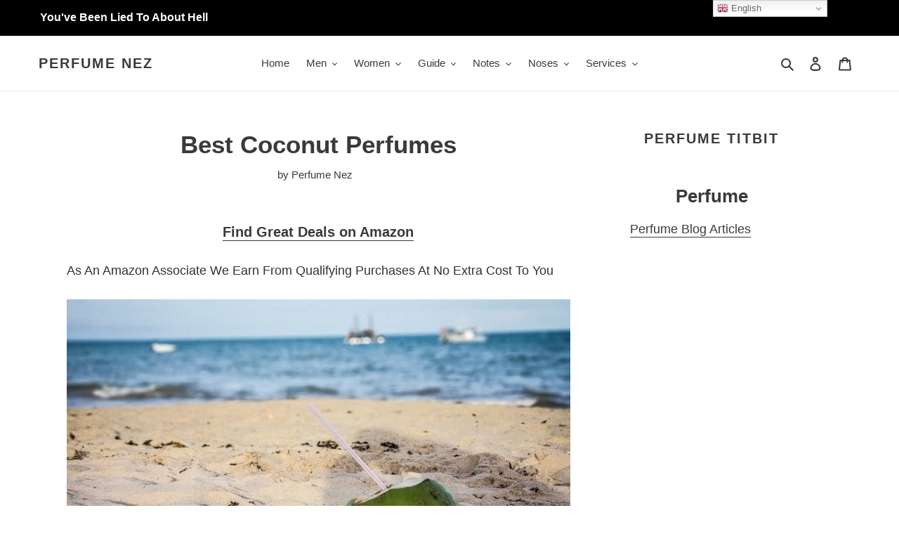

--- FILE ---
content_type: text/html; charset=utf-8
request_url: https://perfumenez.com/blogs/perfume-guide/coconut-perfume
body_size: 26822
content:
<!doctype html>
<html class="no-js" lang="en">
<head>

<script type="text/javascript" async="async" data-noptimize="1" data-cfasync="false" src="//scripts.scriptwrapper.com/tags/55297d21-1a96-4496-9108-ed8e28477ba2.js"></script>
  
  <script data-grow-initializer="">!(function(){window.growMe||((window.growMe=function(e){window.growMe._.push(e);}),(window.growMe._=[]));var e=document.createElement("script");(e.type="text/javascript"),(e.src="https://faves.grow.me/main.js"),(e.defer=!0),e.setAttribute("data-grow-faves-site-id","U2l0ZTo1NTI5N2QyMS0xYTk2LTQ0OTYtOTEwOC1lZDhlMjg0NzdiYTI=");var t=document.getElementsByTagName("script")[0];t.parentNode.insertBefore(e,t);})();</script>
  
  <meta charset="utf-8">
  <meta http-equiv="X-UA-Compatible" content="IE=edge,chrome=1">
  <meta name="viewport" content="width=device-width,initial-scale=1">
  <meta name="theme-color" content="#3a3a3a">

<meta name="ahrefs-site-verification" content="916cd71250a487f8d90710cd0d9ff11f285dc475d5a58f44919586fa3dfdb53b">

  <link rel="preconnect" href="https://cdn.shopify.com" crossorigin>
  <link rel="preconnect" href="https://fonts.shopifycdn.com" crossorigin>
  <link rel="preconnect" href="https://monorail-edge.shopifysvc.com"><link rel="preload" href="//perfumenez.com/cdn/shop/t/2/assets/theme.css?v=77386045803087531051711542552" as="style">
  <link rel="preload" as="font" href="" type="font/woff2" crossorigin>
  <link rel="preload" as="font" href="" type="font/woff2" crossorigin>
  <link rel="preload" as="font" href="" type="font/woff2" crossorigin>
  <link rel="preload" href="//perfumenez.com/cdn/shop/t/2/assets/theme.js?v=44578254475033147031667303941" as="script">
  <link rel="preload" href="//perfumenez.com/cdn/shop/t/2/assets/lazysizes.js?v=63098554868324070131641277224" as="script"><link rel="canonical" href="https://perfumenez.com/blogs/perfume-guide/coconut-perfume"><link rel="shortcut icon" href="//perfumenez.com/cdn/shop/files/favicon-32x32_32x32.png?v=1641289785" type="image/png"><title>Best Coconut Perfumes
&ndash; Perfume Nez</title><meta name="description" content="Coconut has been around for a long time and it’s widely consumed around the world. A thick shell with a white flesh kind of fruit, which is fresh, tasty and juicy. Coconut gives that sea feeling, the ocean breeze on ones face, the sound of the rolling waves and the relaxation that comes with tanned skins."><!-- /snippets/social-meta-tags.liquid -->


<meta property="og:site_name" content="Perfume Nez">
<meta property="og:url" content="https://perfumenez.com/blogs/perfume-guide/coconut-perfume">
<meta property="og:title" content="Best Coconut Perfumes">
<meta property="og:type" content="article">
<meta property="og:description" content="Coconut has been around for a long time and it’s widely consumed around the world. A thick shell with a white flesh kind of fruit, which is fresh, tasty and juicy. Coconut gives that sea feeling, the ocean breeze on ones face, the sound of the rolling waves and the relaxation that comes with tanned skins."><meta property="og:image" content="http://perfumenez.com/cdn/shop/articles/sol.png?v=1647849369">
  <meta property="og:image:secure_url" content="https://perfumenez.com/cdn/shop/articles/sol.png?v=1647849369">
  <meta property="og:image:width" content="615">
  <meta property="og:image:height" content="820">


<meta name="twitter:card" content="summary_large_image">
<meta name="twitter:title" content="Best Coconut Perfumes">
<meta name="twitter:description" content="Coconut has been around for a long time and it’s widely consumed around the world. A thick shell with a white flesh kind of fruit, which is fresh, tasty and juicy. Coconut gives that sea feeling, the ocean breeze on ones face, the sound of the rolling waves and the relaxation that comes with tanned skins.">

  
<style data-shopify>
:root {
    --color-text: #3a3a3a;
    --color-text-rgb: 58, 58, 58;
    --color-body-text: #333232;
    --color-sale-text: #EA0606;
    --color-small-button-text-border: #3a3a3a;
    --color-text-field: #ffffff;
    --color-text-field-text: #000000;
    --color-text-field-text-rgb: 0, 0, 0;

    --color-btn-primary: #3a3a3a;
    --color-btn-primary-darker: #212121;
    --color-btn-primary-text: #ffffff;

    --color-blankstate: rgba(51, 50, 50, 0.35);
    --color-blankstate-border: rgba(51, 50, 50, 0.2);
    --color-blankstate-background: rgba(51, 50, 50, 0.1);

    --color-text-focus:#606060;
    --color-overlay-text-focus:#e6e6e6;
    --color-btn-primary-focus:#606060;
    --color-btn-social-focus:#d2d2d2;
    --color-small-button-text-border-focus:#606060;
    --predictive-search-focus:#f2f2f2;

    --color-body: #ffffff;
    --color-bg: #ffffff;
    --color-bg-rgb: 255, 255, 255;
    --color-bg-alt: rgba(51, 50, 50, 0.05);
    --color-bg-currency-selector: rgba(51, 50, 50, 0.2);

    --color-overlay-title-text: #ffffff;
    --color-image-overlay: #685858;
    --color-image-overlay-rgb: 104, 88, 88;--opacity-image-overlay: 0.0;--hover-overlay-opacity: 0.4;

    --color-border: #ebebeb;
    --color-border-form: #cccccc;
    --color-border-form-darker: #b3b3b3;

    --svg-select-icon: url(//perfumenez.com/cdn/shop/t/2/assets/ico-select.svg?v=29003672709104678581641277243);
    --slick-img-url: url(//perfumenez.com/cdn/shop/t/2/assets/ajax-loader.gif?v=41356863302472015721641277222);

    --font-weight-body--bold: 700;
    --font-weight-body--bolder: 700;

    --font-stack-header: Helvetica, Arial, sans-serif;
    --font-style-header: normal;
    --font-weight-header: 700;

    --font-stack-body: Helvetica, Arial, sans-serif;
    --font-style-body: normal;
    --font-weight-body: 400;

    --font-size-header: 26;

    --font-size-base: 15;

    --font-h1-desktop: 35;
    --font-h1-mobile: 32;
    --font-h2-desktop: 20;
    --font-h2-mobile: 18;
    --font-h3-mobile: 20;
    --font-h4-desktop: 17;
    --font-h4-mobile: 15;
    --font-h5-desktop: 15;
    --font-h5-mobile: 13;
    --font-h6-desktop: 14;
    --font-h6-mobile: 12;

    --font-mega-title-large-desktop: 65;

    --font-rich-text-large: 17;
    --font-rich-text-small: 13;

    
--color-video-bg: #f2f2f2;

    
    --global-color-image-loader-primary: rgba(58, 58, 58, 0.06);
    --global-color-image-loader-secondary: rgba(58, 58, 58, 0.12);
  }
</style>


  <style>*,::after,::before{box-sizing:border-box}body{margin:0}body,html{background-color:var(--color-body)}body,button{font-size:calc(var(--font-size-base) * 1px);font-family:var(--font-stack-body);font-style:var(--font-style-body);font-weight:var(--font-weight-body);color:var(--color-text);line-height:1.5}body,button{-webkit-font-smoothing:antialiased;-webkit-text-size-adjust:100%}.border-bottom{border-bottom:1px solid var(--color-border)}.btn--link{background-color:transparent;border:0;margin:0;color:var(--color-text);text-align:left}.text-right{text-align:right}.icon{display:inline-block;width:20px;height:20px;vertical-align:middle;fill:currentColor}.icon__fallback-text,.visually-hidden{position:absolute!important;overflow:hidden;clip:rect(0 0 0 0);height:1px;width:1px;margin:-1px;padding:0;border:0}svg.icon:not(.icon--full-color) circle,svg.icon:not(.icon--full-color) ellipse,svg.icon:not(.icon--full-color) g,svg.icon:not(.icon--full-color) line,svg.icon:not(.icon--full-color) path,svg.icon:not(.icon--full-color) polygon,svg.icon:not(.icon--full-color) polyline,svg.icon:not(.icon--full-color) rect,symbol.icon:not(.icon--full-color) circle,symbol.icon:not(.icon--full-color) ellipse,symbol.icon:not(.icon--full-color) g,symbol.icon:not(.icon--full-color) line,symbol.icon:not(.icon--full-color) path,symbol.icon:not(.icon--full-color) polygon,symbol.icon:not(.icon--full-color) polyline,symbol.icon:not(.icon--full-color) rect{fill:inherit;stroke:inherit}li{list-style:none}.list--inline{padding:0;margin:0}.list--inline>li{display:inline-block;margin-bottom:0;vertical-align:middle}a{color:var(--color-text);text-decoration:none}.h1,.h2,h1,h2{margin:0 0 17.5px;font-family:var(--font-stack-header);font-style:var(--font-style-header);font-weight:var(--font-weight-header);line-height:1.2;overflow-wrap:break-word;word-wrap:break-word}.h1 a,.h2 a,h1 a,h2 a{color:inherit;text-decoration:none;font-weight:inherit}.h1,h1{font-size:calc(((var(--font-h1-desktop))/ (var(--font-size-base))) * 1em);text-transform:none;letter-spacing:0}@media only screen and (max-width:749px){.h1,h1{font-size:calc(((var(--font-h1-mobile))/ (var(--font-size-base))) * 1em)}}.h2,h2{font-size:calc(((var(--font-h2-desktop))/ (var(--font-size-base))) * 1em);text-transform:uppercase;letter-spacing:.1em}@media only screen and (max-width:749px){.h2,h2{font-size:calc(((var(--font-h2-mobile))/ (var(--font-size-base))) * 1em)}}p{color:var(--color-body-text);margin:0 0 19.44444px}@media only screen and (max-width:749px){p{font-size:calc(((var(--font-size-base) - 1)/ (var(--font-size-base))) * 1em)}}p:last-child{margin-bottom:0}@media only screen and (max-width:749px){.small--hide{display:none!important}}.grid{list-style:none;margin:0;padding:0;margin-left:-30px}.grid::after{content:'';display:table;clear:both}@media only screen and (max-width:749px){.grid{margin-left:-22px}}.grid::after{content:'';display:table;clear:both}.grid--no-gutters{margin-left:0}.grid--no-gutters .grid__item{padding-left:0}.grid--table{display:table;table-layout:fixed;width:100%}.grid--table>.grid__item{float:none;display:table-cell;vertical-align:middle}.grid__item{float:left;padding-left:30px;width:100%}@media only screen and (max-width:749px){.grid__item{padding-left:22px}}.grid__item[class*="--push"]{position:relative}@media only screen and (min-width:750px){.medium-up--one-quarter{width:25%}.medium-up--push-one-third{width:33.33%}.medium-up--one-half{width:50%}.medium-up--push-one-third{left:33.33%;position:relative}}.site-header{position:relative;background-color:var(--color-body)}@media only screen and (max-width:749px){.site-header{border-bottom:1px solid var(--color-border)}}@media only screen and (min-width:750px){.site-header{padding:0 55px}.site-header.logo--center{padding-top:30px}}.site-header__logo{margin:15px 0}.logo-align--center .site-header__logo{text-align:center;margin:0 auto}@media only screen and (max-width:749px){.logo-align--center .site-header__logo{text-align:left;margin:15px 0}}@media only screen and (max-width:749px){.site-header__logo{padding-left:22px;text-align:left}.site-header__logo img{margin:0}}.site-header__logo-link{display:inline-block;word-break:break-word}@media only screen and (min-width:750px){.logo-align--center .site-header__logo-link{margin:0 auto}}.site-header__logo-image{display:block}@media only screen and (min-width:750px){.site-header__logo-image{margin:0 auto}}.site-header__logo-image img{width:100%}.site-header__logo-image--centered img{margin:0 auto}.site-header__logo img{display:block}.site-header__icons{position:relative;white-space:nowrap}@media only screen and (max-width:749px){.site-header__icons{width:auto;padding-right:13px}.site-header__icons .btn--link,.site-header__icons .site-header__cart{font-size:calc(((var(--font-size-base))/ (var(--font-size-base))) * 1em)}}.site-header__icons-wrapper{position:relative;display:-webkit-flex;display:-ms-flexbox;display:flex;width:100%;-ms-flex-align:center;-webkit-align-items:center;-moz-align-items:center;-ms-align-items:center;-o-align-items:center;align-items:center;-webkit-justify-content:flex-end;-ms-justify-content:flex-end;justify-content:flex-end}.site-header__account,.site-header__cart,.site-header__search{position:relative}.site-header__search.site-header__icon{display:none}@media only screen and (min-width:1400px){.site-header__search.site-header__icon{display:block}}.site-header__search-toggle{display:block}@media only screen and (min-width:750px){.site-header__account,.site-header__cart{padding:10px 11px}}.site-header__cart-title,.site-header__search-title{position:absolute!important;overflow:hidden;clip:rect(0 0 0 0);height:1px;width:1px;margin:-1px;padding:0;border:0;display:block;vertical-align:middle}.site-header__cart-title{margin-right:3px}.site-header__cart-count{display:flex;align-items:center;justify-content:center;position:absolute;right:.4rem;top:.2rem;font-weight:700;background-color:var(--color-btn-primary);color:var(--color-btn-primary-text);border-radius:50%;min-width:1em;height:1em}.site-header__cart-count span{font-family:HelveticaNeue,"Helvetica Neue",Helvetica,Arial,sans-serif;font-size:calc(11em / 16);line-height:1}@media only screen and (max-width:749px){.site-header__cart-count{top:calc(7em / 16);right:0;border-radius:50%;min-width:calc(19em / 16);height:calc(19em / 16)}}@media only screen and (max-width:749px){.site-header__cart-count span{padding:.25em calc(6em / 16);font-size:12px}}.site-header__menu{display:none}@media only screen and (max-width:749px){.site-header__icon{display:inline-block;vertical-align:middle;padding:10px 11px;margin:0}}@media only screen and (min-width:750px){.site-header__icon .icon-search{margin-right:3px}}.announcement-bar{z-index:10;position:relative;text-align:center;border-bottom:1px solid transparent;padding:2px}.announcement-bar__link{display:block}.announcement-bar__message{display:block;padding:11px 22px;font-size:calc(((16)/ (var(--font-size-base))) * 1em);font-weight:var(--font-weight-header)}@media only screen and (min-width:750px){.announcement-bar__message{padding-left:55px;padding-right:55px}}.site-nav{position:relative;padding:0;text-align:center;margin:25px 0}.site-nav a{padding:3px 10px}.site-nav__link{display:block;white-space:nowrap}.site-nav--centered .site-nav__link{padding-top:0}.site-nav__link .icon-chevron-down{width:calc(8em / 16);height:calc(8em / 16);margin-left:.5rem}.site-nav__label{border-bottom:1px solid transparent}.site-nav__link--active .site-nav__label{border-bottom-color:var(--color-text)}.site-nav__link--button{border:none;background-color:transparent;padding:3px 10px}.site-header__mobile-nav{z-index:11;position:relative;background-color:var(--color-body)}@media only screen and (max-width:749px){.site-header__mobile-nav{display:-webkit-flex;display:-ms-flexbox;display:flex;width:100%;-ms-flex-align:center;-webkit-align-items:center;-moz-align-items:center;-ms-align-items:center;-o-align-items:center;align-items:center}}.mobile-nav--open .icon-close{display:none}.main-content{opacity:0}.main-content .shopify-section{display:none}.main-content .shopify-section:first-child{display:inherit}.critical-hidden{display:none}</style>

  <script>
    window.performance.mark('debut:theme_stylesheet_loaded.start');

    function onLoadStylesheet() {
      performance.mark('debut:theme_stylesheet_loaded.end');
      performance.measure('debut:theme_stylesheet_loaded', 'debut:theme_stylesheet_loaded.start', 'debut:theme_stylesheet_loaded.end');

      var url = "//perfumenez.com/cdn/shop/t/2/assets/theme.css?v=77386045803087531051711542552";
      var link = document.querySelector('link[href="' + url + '"]');
      link.loaded = true;
      link.dispatchEvent(new Event('load'));
    }
  </script>

  <link rel="stylesheet" href="//perfumenez.com/cdn/shop/t/2/assets/theme.css?v=77386045803087531051711542552" type="text/css" media="print" onload="this.media='all';onLoadStylesheet()">

  <style>
    
    
    
    
    
    
  </style>

  <script>const moneyFormat = "${{amount}} USD"
var theme = {
      breakpoints: {
        medium: 750,
        large: 990,
        widescreen: 1400
      },
      strings: {
        addToCart: "Add to cart",
        soldOut: " Buy Now",
        unavailable: "Unavailable",
        regularPrice: "Regular price",
        salePrice: "Sale price",
        sale: "Sale",
        fromLowestPrice: "from [price]",
        vendor: "Vendor",
        showMore: "Show More",
        showLess: "Show Less",
        searchFor: "Search for",
        addressError: "Error looking up that address",
        addressNoResults: "No results for that address",
        addressQueryLimit: "You have exceeded the Google API usage limit. Consider upgrading to a \u003ca href=\"https:\/\/developers.google.com\/maps\/premium\/usage-limits\"\u003ePremium Plan\u003c\/a\u003e.",
        authError: "There was a problem authenticating your Google Maps account.",
        newWindow: "Opens in a new window.",
        external: "Opens external website.",
        newWindowExternal: "Opens external website in a new window.",
        removeLabel: "Remove [product]",
        update: "Update",
        quantity: "Quantity",
        discountedTotal: "Discounted total",
        regularTotal: "Regular total",
        priceColumn: "See Price column for discount details.",
        quantityMinimumMessage: "Quantity must be 1 or more",
        cartError: "There was an error while updating your cart. Please try again.",
        removedItemMessage: "Removed \u003cspan class=\"cart__removed-product-details\"\u003e([quantity]) [link]\u003c\/span\u003e from your cart.",
        unitPrice: "Unit price",
        unitPriceSeparator: "per",
        oneCartCount: "1 item",
        otherCartCount: "[count] items",
        quantityLabel: "Quantity: [count]",
        products: "Products",
        loading: "Loading",
        number_of_results: "[result_number] of [results_count]",
        number_of_results_found: "[results_count] results found",
        one_result_found: "1 result found"
      },
      moneyFormat: moneyFormat,
      moneyFormatWithCurrency: "${{amount}} USD",
      settings: {
        predictiveSearchEnabled: true,
        predictiveSearchShowPrice: false,
        predictiveSearchShowVendor: false
      },
      stylesheet: "//perfumenez.com/cdn/shop/t/2/assets/theme.css?v=77386045803087531051711542552"
    };if (sessionStorage.getItem("backToCollection")) {
        sessionStorage.removeItem("backToCollection")
      }document.documentElement.className = document.documentElement.className.replace('no-js', 'js');
  </script><script src="//perfumenez.com/cdn/shop/t/2/assets/theme.js?v=44578254475033147031667303941" defer="defer"></script>
  <script src="//perfumenez.com/cdn/shop/t/2/assets/lazysizes.js?v=63098554868324070131641277224" async="async"></script>

  <script type="text/javascript">
    if (window.MSInputMethodContext && document.documentMode) {
      var scripts = document.getElementsByTagName('script')[0];
      var polyfill = document.createElement("script");
      polyfill.defer = true;
      polyfill.src = "//perfumenez.com/cdn/shop/t/2/assets/ie11CustomProperties.min.js?v=146208399201472936201641277224";

      scripts.parentNode.insertBefore(polyfill, scripts);
    }
  </script>

  <script>window.performance && window.performance.mark && window.performance.mark('shopify.content_for_header.start');</script><meta id="shopify-digital-wallet" name="shopify-digital-wallet" content="/62073110785/digital_wallets/dialog">
<link rel="alternate" type="application/atom+xml" title="Feed" href="/blogs/perfume-guide.atom" />
<script async="async" src="/checkouts/internal/preloads.js?locale=en-US"></script>
<script id="shopify-features" type="application/json">{"accessToken":"1c516397ce44f61dbf6c26cbfd9b613b","betas":["rich-media-storefront-analytics"],"domain":"perfumenez.com","predictiveSearch":true,"shopId":62073110785,"locale":"en"}</script>
<script>var Shopify = Shopify || {};
Shopify.shop = "perfumenez.myshopify.com";
Shopify.locale = "en";
Shopify.currency = {"active":"USD","rate":"1.0"};
Shopify.country = "US";
Shopify.theme = {"name":"Debut","id":129955987713,"schema_name":"Debut","schema_version":"17.14.1","theme_store_id":796,"role":"main"};
Shopify.theme.handle = "null";
Shopify.theme.style = {"id":null,"handle":null};
Shopify.cdnHost = "perfumenez.com/cdn";
Shopify.routes = Shopify.routes || {};
Shopify.routes.root = "/";</script>
<script type="module">!function(o){(o.Shopify=o.Shopify||{}).modules=!0}(window);</script>
<script>!function(o){function n(){var o=[];function n(){o.push(Array.prototype.slice.apply(arguments))}return n.q=o,n}var t=o.Shopify=o.Shopify||{};t.loadFeatures=n(),t.autoloadFeatures=n()}(window);</script>
<script id="shop-js-analytics" type="application/json">{"pageType":"article"}</script>
<script defer="defer" async type="module" src="//perfumenez.com/cdn/shopifycloud/shop-js/modules/v2/client.init-shop-cart-sync_CG-L-Qzi.en.esm.js"></script>
<script defer="defer" async type="module" src="//perfumenez.com/cdn/shopifycloud/shop-js/modules/v2/chunk.common_B8yXDTDb.esm.js"></script>
<script type="module">
  await import("//perfumenez.com/cdn/shopifycloud/shop-js/modules/v2/client.init-shop-cart-sync_CG-L-Qzi.en.esm.js");
await import("//perfumenez.com/cdn/shopifycloud/shop-js/modules/v2/chunk.common_B8yXDTDb.esm.js");

  window.Shopify.SignInWithShop?.initShopCartSync?.({"fedCMEnabled":true,"windoidEnabled":true});

</script>
<script>(function() {
  var isLoaded = false;
  function asyncLoad() {
    if (isLoaded) return;
    isLoaded = true;
    var urls = ["https:\/\/intsh.peerboard.com\/storefront.js?shop=perfumenez.myshopify.com","https:\/\/cdn.one.store\/javascript\/dist\/1.0\/jcr-widget.js?account_id=shopify:perfumenez.myshopify.com\u0026shop=perfumenez.myshopify.com","https:\/\/app.helpfulcrowd.com\/res\/shopify\/n5SDvg\/storefront_scripts.js?shop=perfumenez.myshopify.com","https:\/\/shop-shield.uplinkly-static.com\/public\/shop-shield\/perfumenez.myshopify.com\/shop-shield.js?t=1707336756\u0026shop=perfumenez.myshopify.com","https:\/\/cdn.browsify.net\/fp-shopify-1.0.0.min.js?shop=perfumenez.myshopify.com"];
    for (var i = 0; i < urls.length; i++) {
      var s = document.createElement('script');
      s.type = 'text/javascript';
      s.async = true;
      s.src = urls[i];
      var x = document.getElementsByTagName('script')[0];
      x.parentNode.insertBefore(s, x);
    }
  };
  if(window.attachEvent) {
    window.attachEvent('onload', asyncLoad);
  } else {
    window.addEventListener('load', asyncLoad, false);
  }
})();</script>
<script id="__st">var __st={"a":62073110785,"offset":3600,"reqid":"6c824425-5363-48a8-912e-5857bc22cfdf-1768164195","pageurl":"perfumenez.com\/blogs\/perfume-guide\/coconut-perfume","s":"articles-587152326913","u":"01589e3323a2","p":"article","rtyp":"article","rid":587152326913};</script>
<script>window.ShopifyPaypalV4VisibilityTracking = true;</script>
<script id="captcha-bootstrap">!function(){'use strict';const t='contact',e='account',n='new_comment',o=[[t,t],['blogs',n],['comments',n],[t,'customer']],c=[[e,'customer_login'],[e,'guest_login'],[e,'recover_customer_password'],[e,'create_customer']],r=t=>t.map((([t,e])=>`form[action*='/${t}']:not([data-nocaptcha='true']) input[name='form_type'][value='${e}']`)).join(','),a=t=>()=>t?[...document.querySelectorAll(t)].map((t=>t.form)):[];function s(){const t=[...o],e=r(t);return a(e)}const i='password',u='form_key',d=['recaptcha-v3-token','g-recaptcha-response','h-captcha-response',i],f=()=>{try{return window.sessionStorage}catch{return}},m='__shopify_v',_=t=>t.elements[u];function p(t,e,n=!1){try{const o=window.sessionStorage,c=JSON.parse(o.getItem(e)),{data:r}=function(t){const{data:e,action:n}=t;return t[m]||n?{data:e,action:n}:{data:t,action:n}}(c);for(const[e,n]of Object.entries(r))t.elements[e]&&(t.elements[e].value=n);n&&o.removeItem(e)}catch(o){console.error('form repopulation failed',{error:o})}}const l='form_type',E='cptcha';function T(t){t.dataset[E]=!0}const w=window,h=w.document,L='Shopify',v='ce_forms',y='captcha';let A=!1;((t,e)=>{const n=(g='f06e6c50-85a8-45c8-87d0-21a2b65856fe',I='https://cdn.shopify.com/shopifycloud/storefront-forms-hcaptcha/ce_storefront_forms_captcha_hcaptcha.v1.5.2.iife.js',D={infoText:'Protected by hCaptcha',privacyText:'Privacy',termsText:'Terms'},(t,e,n)=>{const o=w[L][v],c=o.bindForm;if(c)return c(t,g,e,D).then(n);var r;o.q.push([[t,g,e,D],n]),r=I,A||(h.body.append(Object.assign(h.createElement('script'),{id:'captcha-provider',async:!0,src:r})),A=!0)});var g,I,D;w[L]=w[L]||{},w[L][v]=w[L][v]||{},w[L][v].q=[],w[L][y]=w[L][y]||{},w[L][y].protect=function(t,e){n(t,void 0,e),T(t)},Object.freeze(w[L][y]),function(t,e,n,w,h,L){const[v,y,A,g]=function(t,e,n){const i=e?o:[],u=t?c:[],d=[...i,...u],f=r(d),m=r(i),_=r(d.filter((([t,e])=>n.includes(e))));return[a(f),a(m),a(_),s()]}(w,h,L),I=t=>{const e=t.target;return e instanceof HTMLFormElement?e:e&&e.form},D=t=>v().includes(t);t.addEventListener('submit',(t=>{const e=I(t);if(!e)return;const n=D(e)&&!e.dataset.hcaptchaBound&&!e.dataset.recaptchaBound,o=_(e),c=g().includes(e)&&(!o||!o.value);(n||c)&&t.preventDefault(),c&&!n&&(function(t){try{if(!f())return;!function(t){const e=f();if(!e)return;const n=_(t);if(!n)return;const o=n.value;o&&e.removeItem(o)}(t);const e=Array.from(Array(32),(()=>Math.random().toString(36)[2])).join('');!function(t,e){_(t)||t.append(Object.assign(document.createElement('input'),{type:'hidden',name:u})),t.elements[u].value=e}(t,e),function(t,e){const n=f();if(!n)return;const o=[...t.querySelectorAll(`input[type='${i}']`)].map((({name:t})=>t)),c=[...d,...o],r={};for(const[a,s]of new FormData(t).entries())c.includes(a)||(r[a]=s);n.setItem(e,JSON.stringify({[m]:1,action:t.action,data:r}))}(t,e)}catch(e){console.error('failed to persist form',e)}}(e),e.submit())}));const S=(t,e)=>{t&&!t.dataset[E]&&(n(t,e.some((e=>e===t))),T(t))};for(const o of['focusin','change'])t.addEventListener(o,(t=>{const e=I(t);D(e)&&S(e,y())}));const B=e.get('form_key'),M=e.get(l),P=B&&M;t.addEventListener('DOMContentLoaded',(()=>{const t=y();if(P)for(const e of t)e.elements[l].value===M&&p(e,B);[...new Set([...A(),...v().filter((t=>'true'===t.dataset.shopifyCaptcha))])].forEach((e=>S(e,t)))}))}(h,new URLSearchParams(w.location.search),n,t,e,['guest_login'])})(!0,!0)}();</script>
<script integrity="sha256-4kQ18oKyAcykRKYeNunJcIwy7WH5gtpwJnB7kiuLZ1E=" data-source-attribution="shopify.loadfeatures" defer="defer" src="//perfumenez.com/cdn/shopifycloud/storefront/assets/storefront/load_feature-a0a9edcb.js" crossorigin="anonymous"></script>
<script data-source-attribution="shopify.dynamic_checkout.dynamic.init">var Shopify=Shopify||{};Shopify.PaymentButton=Shopify.PaymentButton||{isStorefrontPortableWallets:!0,init:function(){window.Shopify.PaymentButton.init=function(){};var t=document.createElement("script");t.src="https://perfumenez.com/cdn/shopifycloud/portable-wallets/latest/portable-wallets.en.js",t.type="module",document.head.appendChild(t)}};
</script>
<script data-source-attribution="shopify.dynamic_checkout.buyer_consent">
  function portableWalletsHideBuyerConsent(e){var t=document.getElementById("shopify-buyer-consent"),n=document.getElementById("shopify-subscription-policy-button");t&&n&&(t.classList.add("hidden"),t.setAttribute("aria-hidden","true"),n.removeEventListener("click",e))}function portableWalletsShowBuyerConsent(e){var t=document.getElementById("shopify-buyer-consent"),n=document.getElementById("shopify-subscription-policy-button");t&&n&&(t.classList.remove("hidden"),t.removeAttribute("aria-hidden"),n.addEventListener("click",e))}window.Shopify?.PaymentButton&&(window.Shopify.PaymentButton.hideBuyerConsent=portableWalletsHideBuyerConsent,window.Shopify.PaymentButton.showBuyerConsent=portableWalletsShowBuyerConsent);
</script>
<script data-source-attribution="shopify.dynamic_checkout.cart.bootstrap">document.addEventListener("DOMContentLoaded",(function(){function t(){return document.querySelector("shopify-accelerated-checkout-cart, shopify-accelerated-checkout")}if(t())Shopify.PaymentButton.init();else{new MutationObserver((function(e,n){t()&&(Shopify.PaymentButton.init(),n.disconnect())})).observe(document.body,{childList:!0,subtree:!0})}}));
</script>

<script>window.performance && window.performance.mark && window.performance.mark('shopify.content_for_header.end');</script>
 <meta name="p:domain_verify" content="b3ea91e7a5a69111342523aec48923e6"/>
<link href="https://monorail-edge.shopifysvc.com" rel="dns-prefetch">
<script>(function(){if ("sendBeacon" in navigator && "performance" in window) {try {var session_token_from_headers = performance.getEntriesByType('navigation')[0].serverTiming.find(x => x.name == '_s').description;} catch {var session_token_from_headers = undefined;}var session_cookie_matches = document.cookie.match(/_shopify_s=([^;]*)/);var session_token_from_cookie = session_cookie_matches && session_cookie_matches.length === 2 ? session_cookie_matches[1] : "";var session_token = session_token_from_headers || session_token_from_cookie || "";function handle_abandonment_event(e) {var entries = performance.getEntries().filter(function(entry) {return /monorail-edge.shopifysvc.com/.test(entry.name);});if (!window.abandonment_tracked && entries.length === 0) {window.abandonment_tracked = true;var currentMs = Date.now();var navigation_start = performance.timing.navigationStart;var payload = {shop_id: 62073110785,url: window.location.href,navigation_start,duration: currentMs - navigation_start,session_token,page_type: "article"};window.navigator.sendBeacon("https://monorail-edge.shopifysvc.com/v1/produce", JSON.stringify({schema_id: "online_store_buyer_site_abandonment/1.1",payload: payload,metadata: {event_created_at_ms: currentMs,event_sent_at_ms: currentMs}}));}}window.addEventListener('pagehide', handle_abandonment_event);}}());</script>
<script id="web-pixels-manager-setup">(function e(e,d,r,n,o){if(void 0===o&&(o={}),!Boolean(null===(a=null===(i=window.Shopify)||void 0===i?void 0:i.analytics)||void 0===a?void 0:a.replayQueue)){var i,a;window.Shopify=window.Shopify||{};var t=window.Shopify;t.analytics=t.analytics||{};var s=t.analytics;s.replayQueue=[],s.publish=function(e,d,r){return s.replayQueue.push([e,d,r]),!0};try{self.performance.mark("wpm:start")}catch(e){}var l=function(){var e={modern:/Edge?\/(1{2}[4-9]|1[2-9]\d|[2-9]\d{2}|\d{4,})\.\d+(\.\d+|)|Firefox\/(1{2}[4-9]|1[2-9]\d|[2-9]\d{2}|\d{4,})\.\d+(\.\d+|)|Chrom(ium|e)\/(9{2}|\d{3,})\.\d+(\.\d+|)|(Maci|X1{2}).+ Version\/(15\.\d+|(1[6-9]|[2-9]\d|\d{3,})\.\d+)([,.]\d+|)( \(\w+\)|)( Mobile\/\w+|) Safari\/|Chrome.+OPR\/(9{2}|\d{3,})\.\d+\.\d+|(CPU[ +]OS|iPhone[ +]OS|CPU[ +]iPhone|CPU IPhone OS|CPU iPad OS)[ +]+(15[._]\d+|(1[6-9]|[2-9]\d|\d{3,})[._]\d+)([._]\d+|)|Android:?[ /-](13[3-9]|1[4-9]\d|[2-9]\d{2}|\d{4,})(\.\d+|)(\.\d+|)|Android.+Firefox\/(13[5-9]|1[4-9]\d|[2-9]\d{2}|\d{4,})\.\d+(\.\d+|)|Android.+Chrom(ium|e)\/(13[3-9]|1[4-9]\d|[2-9]\d{2}|\d{4,})\.\d+(\.\d+|)|SamsungBrowser\/([2-9]\d|\d{3,})\.\d+/,legacy:/Edge?\/(1[6-9]|[2-9]\d|\d{3,})\.\d+(\.\d+|)|Firefox\/(5[4-9]|[6-9]\d|\d{3,})\.\d+(\.\d+|)|Chrom(ium|e)\/(5[1-9]|[6-9]\d|\d{3,})\.\d+(\.\d+|)([\d.]+$|.*Safari\/(?![\d.]+ Edge\/[\d.]+$))|(Maci|X1{2}).+ Version\/(10\.\d+|(1[1-9]|[2-9]\d|\d{3,})\.\d+)([,.]\d+|)( \(\w+\)|)( Mobile\/\w+|) Safari\/|Chrome.+OPR\/(3[89]|[4-9]\d|\d{3,})\.\d+\.\d+|(CPU[ +]OS|iPhone[ +]OS|CPU[ +]iPhone|CPU IPhone OS|CPU iPad OS)[ +]+(10[._]\d+|(1[1-9]|[2-9]\d|\d{3,})[._]\d+)([._]\d+|)|Android:?[ /-](13[3-9]|1[4-9]\d|[2-9]\d{2}|\d{4,})(\.\d+|)(\.\d+|)|Mobile Safari.+OPR\/([89]\d|\d{3,})\.\d+\.\d+|Android.+Firefox\/(13[5-9]|1[4-9]\d|[2-9]\d{2}|\d{4,})\.\d+(\.\d+|)|Android.+Chrom(ium|e)\/(13[3-9]|1[4-9]\d|[2-9]\d{2}|\d{4,})\.\d+(\.\d+|)|Android.+(UC? ?Browser|UCWEB|U3)[ /]?(15\.([5-9]|\d{2,})|(1[6-9]|[2-9]\d|\d{3,})\.\d+)\.\d+|SamsungBrowser\/(5\.\d+|([6-9]|\d{2,})\.\d+)|Android.+MQ{2}Browser\/(14(\.(9|\d{2,})|)|(1[5-9]|[2-9]\d|\d{3,})(\.\d+|))(\.\d+|)|K[Aa][Ii]OS\/(3\.\d+|([4-9]|\d{2,})\.\d+)(\.\d+|)/},d=e.modern,r=e.legacy,n=navigator.userAgent;return n.match(d)?"modern":n.match(r)?"legacy":"unknown"}(),u="modern"===l?"modern":"legacy",c=(null!=n?n:{modern:"",legacy:""})[u],f=function(e){return[e.baseUrl,"/wpm","/b",e.hashVersion,"modern"===e.buildTarget?"m":"l",".js"].join("")}({baseUrl:d,hashVersion:r,buildTarget:u}),m=function(e){var d=e.version,r=e.bundleTarget,n=e.surface,o=e.pageUrl,i=e.monorailEndpoint;return{emit:function(e){var a=e.status,t=e.errorMsg,s=(new Date).getTime(),l=JSON.stringify({metadata:{event_sent_at_ms:s},events:[{schema_id:"web_pixels_manager_load/3.1",payload:{version:d,bundle_target:r,page_url:o,status:a,surface:n,error_msg:t},metadata:{event_created_at_ms:s}}]});if(!i)return console&&console.warn&&console.warn("[Web Pixels Manager] No Monorail endpoint provided, skipping logging."),!1;try{return self.navigator.sendBeacon.bind(self.navigator)(i,l)}catch(e){}var u=new XMLHttpRequest;try{return u.open("POST",i,!0),u.setRequestHeader("Content-Type","text/plain"),u.send(l),!0}catch(e){return console&&console.warn&&console.warn("[Web Pixels Manager] Got an unhandled error while logging to Monorail."),!1}}}}({version:r,bundleTarget:l,surface:e.surface,pageUrl:self.location.href,monorailEndpoint:e.monorailEndpoint});try{o.browserTarget=l,function(e){var d=e.src,r=e.async,n=void 0===r||r,o=e.onload,i=e.onerror,a=e.sri,t=e.scriptDataAttributes,s=void 0===t?{}:t,l=document.createElement("script"),u=document.querySelector("head"),c=document.querySelector("body");if(l.async=n,l.src=d,a&&(l.integrity=a,l.crossOrigin="anonymous"),s)for(var f in s)if(Object.prototype.hasOwnProperty.call(s,f))try{l.dataset[f]=s[f]}catch(e){}if(o&&l.addEventListener("load",o),i&&l.addEventListener("error",i),u)u.appendChild(l);else{if(!c)throw new Error("Did not find a head or body element to append the script");c.appendChild(l)}}({src:f,async:!0,onload:function(){if(!function(){var e,d;return Boolean(null===(d=null===(e=window.Shopify)||void 0===e?void 0:e.analytics)||void 0===d?void 0:d.initialized)}()){var d=window.webPixelsManager.init(e)||void 0;if(d){var r=window.Shopify.analytics;r.replayQueue.forEach((function(e){var r=e[0],n=e[1],o=e[2];d.publishCustomEvent(r,n,o)})),r.replayQueue=[],r.publish=d.publishCustomEvent,r.visitor=d.visitor,r.initialized=!0}}},onerror:function(){return m.emit({status:"failed",errorMsg:"".concat(f," has failed to load")})},sri:function(e){var d=/^sha384-[A-Za-z0-9+/=]+$/;return"string"==typeof e&&d.test(e)}(c)?c:"",scriptDataAttributes:o}),m.emit({status:"loading"})}catch(e){m.emit({status:"failed",errorMsg:(null==e?void 0:e.message)||"Unknown error"})}}})({shopId: 62073110785,storefrontBaseUrl: "https://perfumenez.com",extensionsBaseUrl: "https://extensions.shopifycdn.com/cdn/shopifycloud/web-pixels-manager",monorailEndpoint: "https://monorail-edge.shopifysvc.com/unstable/produce_batch",surface: "storefront-renderer",enabledBetaFlags: ["2dca8a86","a0d5f9d2"],webPixelsConfigList: [{"id":"1352728833","configuration":"{\"config\":\"{\\\"google_tag_ids\\\":[\\\"G-QKC06VEWXE\\\"],\\\"target_country\\\":\\\"ZZ\\\",\\\"gtag_events\\\":[{\\\"type\\\":\\\"begin_checkout\\\",\\\"action_label\\\":\\\"G-QKC06VEWXE\\\"},{\\\"type\\\":\\\"search\\\",\\\"action_label\\\":\\\"G-QKC06VEWXE\\\"},{\\\"type\\\":\\\"view_item\\\",\\\"action_label\\\":\\\"G-QKC06VEWXE\\\"},{\\\"type\\\":\\\"purchase\\\",\\\"action_label\\\":\\\"G-QKC06VEWXE\\\"},{\\\"type\\\":\\\"page_view\\\",\\\"action_label\\\":\\\"G-QKC06VEWXE\\\"},{\\\"type\\\":\\\"add_payment_info\\\",\\\"action_label\\\":\\\"G-QKC06VEWXE\\\"},{\\\"type\\\":\\\"add_to_cart\\\",\\\"action_label\\\":\\\"G-QKC06VEWXE\\\"}],\\\"enable_monitoring_mode\\\":false}\"}","eventPayloadVersion":"v1","runtimeContext":"OPEN","scriptVersion":"b2a88bafab3e21179ed38636efcd8a93","type":"APP","apiClientId":1780363,"privacyPurposes":[],"dataSharingAdjustments":{"protectedCustomerApprovalScopes":["read_customer_address","read_customer_email","read_customer_name","read_customer_personal_data","read_customer_phone"]}},{"id":"83132673","eventPayloadVersion":"v1","runtimeContext":"LAX","scriptVersion":"1","type":"CUSTOM","privacyPurposes":["ANALYTICS"],"name":"Google Analytics tag (migrated)"},{"id":"shopify-app-pixel","configuration":"{}","eventPayloadVersion":"v1","runtimeContext":"STRICT","scriptVersion":"0450","apiClientId":"shopify-pixel","type":"APP","privacyPurposes":["ANALYTICS","MARKETING"]},{"id":"shopify-custom-pixel","eventPayloadVersion":"v1","runtimeContext":"LAX","scriptVersion":"0450","apiClientId":"shopify-pixel","type":"CUSTOM","privacyPurposes":["ANALYTICS","MARKETING"]}],isMerchantRequest: false,initData: {"shop":{"name":"Perfume Nez","paymentSettings":{"currencyCode":"USD"},"myshopifyDomain":"perfumenez.myshopify.com","countryCode":"NG","storefrontUrl":"https:\/\/perfumenez.com"},"customer":null,"cart":null,"checkout":null,"productVariants":[],"purchasingCompany":null},},"https://perfumenez.com/cdn","7cecd0b6w90c54c6cpe92089d5m57a67346",{"modern":"","legacy":""},{"shopId":"62073110785","storefrontBaseUrl":"https:\/\/perfumenez.com","extensionBaseUrl":"https:\/\/extensions.shopifycdn.com\/cdn\/shopifycloud\/web-pixels-manager","surface":"storefront-renderer","enabledBetaFlags":"[\"2dca8a86\", \"a0d5f9d2\"]","isMerchantRequest":"false","hashVersion":"7cecd0b6w90c54c6cpe92089d5m57a67346","publish":"custom","events":"[[\"page_viewed\",{}]]"});</script><script>
  window.ShopifyAnalytics = window.ShopifyAnalytics || {};
  window.ShopifyAnalytics.meta = window.ShopifyAnalytics.meta || {};
  window.ShopifyAnalytics.meta.currency = 'USD';
  var meta = {"page":{"pageType":"article","resourceType":"article","resourceId":587152326913,"requestId":"6c824425-5363-48a8-912e-5857bc22cfdf-1768164195"}};
  for (var attr in meta) {
    window.ShopifyAnalytics.meta[attr] = meta[attr];
  }
</script>
<script class="analytics">
  (function () {
    var customDocumentWrite = function(content) {
      var jquery = null;

      if (window.jQuery) {
        jquery = window.jQuery;
      } else if (window.Checkout && window.Checkout.$) {
        jquery = window.Checkout.$;
      }

      if (jquery) {
        jquery('body').append(content);
      }
    };

    var hasLoggedConversion = function(token) {
      if (token) {
        return document.cookie.indexOf('loggedConversion=' + token) !== -1;
      }
      return false;
    }

    var setCookieIfConversion = function(token) {
      if (token) {
        var twoMonthsFromNow = new Date(Date.now());
        twoMonthsFromNow.setMonth(twoMonthsFromNow.getMonth() + 2);

        document.cookie = 'loggedConversion=' + token + '; expires=' + twoMonthsFromNow;
      }
    }

    var trekkie = window.ShopifyAnalytics.lib = window.trekkie = window.trekkie || [];
    if (trekkie.integrations) {
      return;
    }
    trekkie.methods = [
      'identify',
      'page',
      'ready',
      'track',
      'trackForm',
      'trackLink'
    ];
    trekkie.factory = function(method) {
      return function() {
        var args = Array.prototype.slice.call(arguments);
        args.unshift(method);
        trekkie.push(args);
        return trekkie;
      };
    };
    for (var i = 0; i < trekkie.methods.length; i++) {
      var key = trekkie.methods[i];
      trekkie[key] = trekkie.factory(key);
    }
    trekkie.load = function(config) {
      trekkie.config = config || {};
      trekkie.config.initialDocumentCookie = document.cookie;
      var first = document.getElementsByTagName('script')[0];
      var script = document.createElement('script');
      script.type = 'text/javascript';
      script.onerror = function(e) {
        var scriptFallback = document.createElement('script');
        scriptFallback.type = 'text/javascript';
        scriptFallback.onerror = function(error) {
                var Monorail = {
      produce: function produce(monorailDomain, schemaId, payload) {
        var currentMs = new Date().getTime();
        var event = {
          schema_id: schemaId,
          payload: payload,
          metadata: {
            event_created_at_ms: currentMs,
            event_sent_at_ms: currentMs
          }
        };
        return Monorail.sendRequest("https://" + monorailDomain + "/v1/produce", JSON.stringify(event));
      },
      sendRequest: function sendRequest(endpointUrl, payload) {
        // Try the sendBeacon API
        if (window && window.navigator && typeof window.navigator.sendBeacon === 'function' && typeof window.Blob === 'function' && !Monorail.isIos12()) {
          var blobData = new window.Blob([payload], {
            type: 'text/plain'
          });

          if (window.navigator.sendBeacon(endpointUrl, blobData)) {
            return true;
          } // sendBeacon was not successful

        } // XHR beacon

        var xhr = new XMLHttpRequest();

        try {
          xhr.open('POST', endpointUrl);
          xhr.setRequestHeader('Content-Type', 'text/plain');
          xhr.send(payload);
        } catch (e) {
          console.log(e);
        }

        return false;
      },
      isIos12: function isIos12() {
        return window.navigator.userAgent.lastIndexOf('iPhone; CPU iPhone OS 12_') !== -1 || window.navigator.userAgent.lastIndexOf('iPad; CPU OS 12_') !== -1;
      }
    };
    Monorail.produce('monorail-edge.shopifysvc.com',
      'trekkie_storefront_load_errors/1.1',
      {shop_id: 62073110785,
      theme_id: 129955987713,
      app_name: "storefront",
      context_url: window.location.href,
      source_url: "//perfumenez.com/cdn/s/trekkie.storefront.05c509f133afcfb9f2a8aef7ef881fd109f9b92e.min.js"});

        };
        scriptFallback.async = true;
        scriptFallback.src = '//perfumenez.com/cdn/s/trekkie.storefront.05c509f133afcfb9f2a8aef7ef881fd109f9b92e.min.js';
        first.parentNode.insertBefore(scriptFallback, first);
      };
      script.async = true;
      script.src = '//perfumenez.com/cdn/s/trekkie.storefront.05c509f133afcfb9f2a8aef7ef881fd109f9b92e.min.js';
      first.parentNode.insertBefore(script, first);
    };
    trekkie.load(
      {"Trekkie":{"appName":"storefront","development":false,"defaultAttributes":{"shopId":62073110785,"isMerchantRequest":null,"themeId":129955987713,"themeCityHash":"14484168793676898752","contentLanguage":"en","currency":"USD","eventMetadataId":"f4473403-fda7-43d7-816e-3e3c115a0f38"},"isServerSideCookieWritingEnabled":true,"monorailRegion":"shop_domain","enabledBetaFlags":["65f19447"]},"Session Attribution":{},"S2S":{"facebookCapiEnabled":false,"source":"trekkie-storefront-renderer","apiClientId":580111}}
    );

    var loaded = false;
    trekkie.ready(function() {
      if (loaded) return;
      loaded = true;

      window.ShopifyAnalytics.lib = window.trekkie;

      var originalDocumentWrite = document.write;
      document.write = customDocumentWrite;
      try { window.ShopifyAnalytics.merchantGoogleAnalytics.call(this); } catch(error) {};
      document.write = originalDocumentWrite;

      window.ShopifyAnalytics.lib.page(null,{"pageType":"article","resourceType":"article","resourceId":587152326913,"requestId":"6c824425-5363-48a8-912e-5857bc22cfdf-1768164195","shopifyEmitted":true});

      var match = window.location.pathname.match(/checkouts\/(.+)\/(thank_you|post_purchase)/)
      var token = match? match[1]: undefined;
      if (!hasLoggedConversion(token)) {
        setCookieIfConversion(token);
        
      }
    });


        var eventsListenerScript = document.createElement('script');
        eventsListenerScript.async = true;
        eventsListenerScript.src = "//perfumenez.com/cdn/shopifycloud/storefront/assets/shop_events_listener-3da45d37.js";
        document.getElementsByTagName('head')[0].appendChild(eventsListenerScript);

})();</script>
  <script>
  if (!window.ga || (window.ga && typeof window.ga !== 'function')) {
    window.ga = function ga() {
      (window.ga.q = window.ga.q || []).push(arguments);
      if (window.Shopify && window.Shopify.analytics && typeof window.Shopify.analytics.publish === 'function') {
        window.Shopify.analytics.publish("ga_stub_called", {}, {sendTo: "google_osp_migration"});
      }
      console.error("Shopify's Google Analytics stub called with:", Array.from(arguments), "\nSee https://help.shopify.com/manual/promoting-marketing/pixels/pixel-migration#google for more information.");
    };
    if (window.Shopify && window.Shopify.analytics && typeof window.Shopify.analytics.publish === 'function') {
      window.Shopify.analytics.publish("ga_stub_initialized", {}, {sendTo: "google_osp_migration"});
    }
  }
</script>
<script
  defer
  src="https://perfumenez.com/cdn/shopifycloud/perf-kit/shopify-perf-kit-3.0.3.min.js"
  data-application="storefront-renderer"
  data-shop-id="62073110785"
  data-render-region="gcp-us-central1"
  data-page-type="article"
  data-theme-instance-id="129955987713"
  data-theme-name="Debut"
  data-theme-version="17.14.1"
  data-monorail-region="shop_domain"
  data-resource-timing-sampling-rate="10"
  data-shs="true"
  data-shs-beacon="true"
  data-shs-export-with-fetch="true"
  data-shs-logs-sample-rate="1"
  data-shs-beacon-endpoint="https://perfumenez.com/api/collect"
></script>
</head>

<body class="template-article">

  <a class="in-page-link visually-hidden skip-link" href="#MainContent">Skip to content</a><style data-shopify>

  .cart-popup {
    box-shadow: 1px 1px 10px 2px rgba(235, 235, 235, 0.5);
  }</style><div class="cart-popup-wrapper cart-popup-wrapper--hidden critical-hidden" role="dialog" aria-modal="true" aria-labelledby="CartPopupHeading" data-cart-popup-wrapper>
  <div class="cart-popup" data-cart-popup tabindex="-1">
    <div class="cart-popup__header">
      <h2 id="CartPopupHeading" class="cart-popup__heading">Just added to your cart</h2>
      <button class="cart-popup__close" aria-label="Close" data-cart-popup-close><svg aria-hidden="true" focusable="false" role="presentation" class="icon icon-close" viewBox="0 0 40 40"><path d="M23.868 20.015L39.117 4.78c1.11-1.108 1.11-2.77 0-3.877-1.109-1.108-2.773-1.108-3.882 0L19.986 16.137 4.737.904C3.628-.204 1.965-.204.856.904c-1.11 1.108-1.11 2.77 0 3.877l15.249 15.234L.855 35.248c-1.108 1.108-1.108 2.77 0 3.877.555.554 1.248.831 1.942.831s1.386-.277 1.94-.83l15.25-15.234 15.248 15.233c.555.554 1.248.831 1.941.831s1.387-.277 1.941-.83c1.11-1.109 1.11-2.77 0-3.878L23.868 20.015z" class="layer"/></svg></button>
    </div>
    <div class="cart-popup-item">
      <div class="cart-popup-item__image-wrapper hide" data-cart-popup-image-wrapper data-image-loading-animation></div>
      <div class="cart-popup-item__description">
        <div>
          <h3 class="cart-popup-item__title" data-cart-popup-title></h3>
          <ul class="product-details" aria-label="Product details" data-cart-popup-product-details></ul>
        </div>
        <div class="cart-popup-item__quantity">
          <span class="visually-hidden" data-cart-popup-quantity-label></span>
          <span aria-hidden="true">Qty:</span>
          <span aria-hidden="true" data-cart-popup-quantity></span>
        </div>
      </div>
    </div>

    <a href="/cart" class="cart-popup__cta-link btn btn--secondary-accent">
      View cart (<span data-cart-popup-cart-quantity></span>)
    </a>

    <div class="cart-popup__dismiss">
      <button class="cart-popup__dismiss-button text-link text-link--accent" data-cart-popup-dismiss>
        Continue shopping
      </button>
    </div>
  </div>
</div>

<div id="shopify-section-header" class="shopify-section">
  <style>
    

    
      .site-header__logo-image {
        margin: 0;
      }
    
  </style>


<div id="SearchDrawer" class="search-bar drawer drawer--top critical-hidden" role="dialog" aria-modal="true" aria-label="Search" data-predictive-search-drawer>
  <div class="search-bar__interior">
    <div class="search-form__container" data-search-form-container>
      <form class="search-form search-bar__form" action="/search" method="get" role="search">
        <div class="search-form__input-wrapper">
          <input
            type="text"
            name="q"
            placeholder="Search"
            role="combobox"
            aria-autocomplete="list"
            aria-owns="predictive-search-results"
            aria-expanded="false"
            aria-label="Search"
            aria-haspopup="listbox"
            class="search-form__input search-bar__input"
            data-predictive-search-drawer-input
            data-base-url="/search"
          />
          <input type="hidden" name="options[prefix]" value="last" aria-hidden="true" />
          <div class="predictive-search-wrapper predictive-search-wrapper--drawer" data-predictive-search-mount="drawer"></div>
        </div>

        <button class="search-bar__submit search-form__submit"
          type="submit"
          data-search-form-submit>
          <svg aria-hidden="true" focusable="false" role="presentation" class="icon icon-search" viewBox="0 0 37 40"><path d="M35.6 36l-9.8-9.8c4.1-5.4 3.6-13.2-1.3-18.1-5.4-5.4-14.2-5.4-19.7 0-5.4 5.4-5.4 14.2 0 19.7 2.6 2.6 6.1 4.1 9.8 4.1 3 0 5.9-1 8.3-2.8l9.8 9.8c.4.4.9.6 1.4.6s1-.2 1.4-.6c.9-.9.9-2.1.1-2.9zm-20.9-8.2c-2.6 0-5.1-1-7-2.9-3.9-3.9-3.9-10.1 0-14C9.6 9 12.2 8 14.7 8s5.1 1 7 2.9c3.9 3.9 3.9 10.1 0 14-1.9 1.9-4.4 2.9-7 2.9z"/></svg>
          <span class="icon__fallback-text">Submit</span>
        </button>
      </form>

      <div class="search-bar__actions">
        <button type="button" class="btn--link search-bar__close js-drawer-close">
          <svg aria-hidden="true" focusable="false" role="presentation" class="icon icon-close" viewBox="0 0 40 40"><path d="M23.868 20.015L39.117 4.78c1.11-1.108 1.11-2.77 0-3.877-1.109-1.108-2.773-1.108-3.882 0L19.986 16.137 4.737.904C3.628-.204 1.965-.204.856.904c-1.11 1.108-1.11 2.77 0 3.877l15.249 15.234L.855 35.248c-1.108 1.108-1.108 2.77 0 3.877.555.554 1.248.831 1.942.831s1.386-.277 1.94-.83l15.25-15.234 15.248 15.233c.555.554 1.248.831 1.941.831s1.387-.277 1.941-.83c1.11-1.109 1.11-2.77 0-3.878L23.868 20.015z" class="layer"/></svg>
          <span class="icon__fallback-text">Close search</span>
        </button>
      </div>
    </div>
  </div>
</div>


<div data-section-id="header" data-section-type="header-section" data-header-section>
  
    
      <style>
        .announcement-bar {
          background-color: #000000;
        }

        .announcement-bar__link:hover {
          

          
            
            background-color: #292929;
          
        }

        .announcement-bar__message {
          color: #ffffff;
        }
      </style>

      <div class="announcement-bar" role="region" aria-label="Announcement"><a href="https://www.youtube.com/watch?v=61x00hiVHIc" class="announcement-bar__link"><p class="announcement-bar__message">You&#39;ve Been Lied To About Hell</p></a></div>

    
  

  <header class="site-header border-bottom logo--left" role="banner">
    <div class="grid grid--no-gutters grid--table site-header__mobile-nav">
      

      <div class="grid__item medium-up--one-quarter logo-align--left">
        
        
          <div class="h2 site-header__logo">
        
          
            <a class="site-header__logo-link" href="/">Perfume Nez</a>
          
        
          </div>
        
      </div>

      
        <nav class="grid__item medium-up--one-half small--hide" id="AccessibleNav" role="navigation">
          
<ul class="site-nav list--inline" id="SiteNav">
  



    
      <li >
        <a href="/"
          class="site-nav__link site-nav__link--main"
          
        >
          <span class="site-nav__label">Home</span>
        </a>
      </li>
    
  



    
      <li class="site-nav--has-dropdown site-nav--has-centered-dropdown" data-has-dropdowns>
        <button class="site-nav__link site-nav__link--main site-nav__link--button" type="button" aria-expanded="false" aria-controls="SiteNavLabel-men">
          <span class="site-nav__label">Men</span><svg aria-hidden="true" focusable="false" role="presentation" class="icon icon-chevron-down" viewBox="0 0 9 9"><path d="M8.542 2.558a.625.625 0 0 1 0 .884l-3.6 3.6a.626.626 0 0 1-.884 0l-3.6-3.6a.625.625 0 1 1 .884-.884L4.5 5.716l3.158-3.158a.625.625 0 0 1 .884 0z" fill="#fff"/></svg>
        </button>

        <div class="site-nav__dropdown site-nav__dropdown--centered critical-hidden" id="SiteNavLabel-men">
          
            <div class="site-nav__childlist">
              <ul class="site-nav__childlist-grid">
                
                  
                    <li class="site-nav__childlist-item">
                      <a href="/blogs/perfume-guide/best-perfumes-for-older-men"
                        class="site-nav__link site-nav__child-link site-nav__child-link--parent"
                        
                      >
                        <span class="site-nav__label">Best Perfumes</span>
                      </a>

                      
                        <ul>
                        
                          <li>
                            <a href="/blogs/perfume-guide/best-perfumes-for-older-men"
                            class="site-nav__link site-nav__child-link"
                            
                          >
                              <span class="site-nav__label">Best Perfumes For Older Men</span>
                            </a>
                          </li>
                        
                          <li>
                            <a href="/blogs/men/best-mens-perfume-of-all-time"
                            class="site-nav__link site-nav__child-link"
                            
                          >
                              <span class="site-nav__label">Best Men&#39;s Perfume Of All Time</span>
                            </a>
                          </li>
                        
                        </ul>
                      

                    </li>
                  
                
              </ul>
            </div>

          
        </div>
      </li>
    
  



    
      <li class="site-nav--has-dropdown" data-has-dropdowns>
        <button class="site-nav__link site-nav__link--main site-nav__link--button" type="button" aria-expanded="false" aria-controls="SiteNavLabel-women">
          <span class="site-nav__label">Women</span><svg aria-hidden="true" focusable="false" role="presentation" class="icon icon-chevron-down" viewBox="0 0 9 9"><path d="M8.542 2.558a.625.625 0 0 1 0 .884l-3.6 3.6a.626.626 0 0 1-.884 0l-3.6-3.6a.625.625 0 1 1 .884-.884L4.5 5.716l3.158-3.158a.625.625 0 0 1 .884 0z" fill="#fff"/></svg>
        </button>

        <div class="site-nav__dropdown critical-hidden" id="SiteNavLabel-women">
          
            <ul>
              
                <li>
                  <a href="/blogs/women/girly-perfume"
                  class="site-nav__link site-nav__child-link"
                  
                >
                    <span class="site-nav__label">Best Girly Perfumes</span>
                  </a>
                </li>
              
                <li>
                  <a href="/blogs/women/best-perfumes-for-women-that-men-love"
                  class="site-nav__link site-nav__child-link site-nav__link--last"
                  
                >
                    <span class="site-nav__label">Best Perfumes For Women That Men Love</span>
                  </a>
                </li>
              
            </ul>
          
        </div>
      </li>
    
  



    
      <li class="site-nav--has-dropdown site-nav--active" data-has-dropdowns>
        <button class="site-nav__link site-nav__link--main site-nav__link--button" type="button" aria-expanded="false" aria-controls="SiteNavLabel-guide">
          <span class="site-nav__label">Guide</span><svg aria-hidden="true" focusable="false" role="presentation" class="icon icon-chevron-down" viewBox="0 0 9 9"><path d="M8.542 2.558a.625.625 0 0 1 0 .884l-3.6 3.6a.626.626 0 0 1-.884 0l-3.6-3.6a.625.625 0 1 1 .884-.884L4.5 5.716l3.158-3.158a.625.625 0 0 1 .884 0z" fill="#fff"/></svg>
        </button>

        <div class="site-nav__dropdown critical-hidden" id="SiteNavLabel-guide">
          
            <ul>
              
                <li>
                  <a href="/blogs/perfume-guide/best-montale-perfumes"
                  class="site-nav__link site-nav__child-link site-nav__link--last"
                  
                >
                    <span class="site-nav__label">Best Montale Perfumes</span>
                  </a>
                </li>
              
            </ul>
          
        </div>
      </li>
    
  



    
      <li class="site-nav--has-dropdown site-nav--has-centered-dropdown" data-has-dropdowns>
        <button class="site-nav__link site-nav__link--main site-nav__link--button" type="button" aria-expanded="false" aria-controls="SiteNavLabel-notes">
          <span class="site-nav__label">Notes</span><svg aria-hidden="true" focusable="false" role="presentation" class="icon icon-chevron-down" viewBox="0 0 9 9"><path d="M8.542 2.558a.625.625 0 0 1 0 .884l-3.6 3.6a.626.626 0 0 1-.884 0l-3.6-3.6a.625.625 0 1 1 .884-.884L4.5 5.716l3.158-3.158a.625.625 0 0 1 .884 0z" fill="#fff"/></svg>
        </button>

        <div class="site-nav__dropdown site-nav__dropdown--centered critical-hidden" id="SiteNavLabel-notes">
          
            <div class="site-nav__childlist">
              <ul class="site-nav__childlist-grid">
                
                  
                    <li class="site-nav__childlist-item">
                      <a href="/blogs/fragrance-notes"
                        class="site-nav__link site-nav__child-link site-nav__child-link--parent"
                        
                      >
                        <span class="site-nav__label">Fruity</span>
                      </a>

                      
                        <ul>
                        
                          <li>
                            <a href="https://perfumenez.com/blogs/fragrance-notes/what-does-pomelo-smell-like"
                            class="site-nav__link site-nav__child-link"
                            
                          >
                              <span class="site-nav__label">What Does Pomelo Smell Like</span>
                            </a>
                          </li>
                        
                          <li>
                            <a href="https://perfumenez.com/blogs/fragrance-notes/what-does-bitter-orange-smell-like"
                            class="site-nav__link site-nav__child-link"
                            
                          >
                              <span class="site-nav__label">What Does Bitter Orange Smell Like</span>
                            </a>
                          </li>
                        
                        </ul>
                      

                    </li>
                  
                    <li class="site-nav__childlist-item">
                      <a href="/blogs/fragrance-notes"
                        class="site-nav__link site-nav__child-link site-nav__child-link--parent"
                        
                      >
                        <span class="site-nav__label">Floral</span>
                      </a>

                      
                        <ul>
                        
                          <li>
                            <a href="https://perfumenez.com/blogs/fragrance-notes/what-does-jasmine-smell-like"
                            class="site-nav__link site-nav__child-link"
                            
                          >
                              <span class="site-nav__label">What Does Jasmine Smell Like</span>
                            </a>
                          </li>
                        
                        </ul>
                      

                    </li>
                  
                
              </ul>
            </div>

          
        </div>
      </li>
    
  



    
      <li class="site-nav--has-dropdown" data-has-dropdowns>
        <button class="site-nav__link site-nav__link--main site-nav__link--button" type="button" aria-expanded="false" aria-controls="SiteNavLabel-noses">
          <span class="site-nav__label">Noses</span><svg aria-hidden="true" focusable="false" role="presentation" class="icon icon-chevron-down" viewBox="0 0 9 9"><path d="M8.542 2.558a.625.625 0 0 1 0 .884l-3.6 3.6a.626.626 0 0 1-.884 0l-3.6-3.6a.625.625 0 1 1 .884-.884L4.5 5.716l3.158-3.158a.625.625 0 0 1 .884 0z" fill="#fff"/></svg>
        </button>

        <div class="site-nav__dropdown critical-hidden" id="SiteNavLabel-noses">
          
            <ul>
              
                <li>
                  <a href="/blogs/perfumers/best-perfumers"
                  class="site-nav__link site-nav__child-link site-nav__link--last"
                  
                >
                    <span class="site-nav__label">Best Perfumers</span>
                  </a>
                </li>
              
            </ul>
          
        </div>
      </li>
    
  



    
      <li class="site-nav--has-dropdown" data-has-dropdowns>
        <button class="site-nav__link site-nav__link--main site-nav__link--button" type="button" aria-expanded="false" aria-controls="SiteNavLabel-services">
          <span class="site-nav__label">Services</span><svg aria-hidden="true" focusable="false" role="presentation" class="icon icon-chevron-down" viewBox="0 0 9 9"><path d="M8.542 2.558a.625.625 0 0 1 0 .884l-3.6 3.6a.626.626 0 0 1-.884 0l-3.6-3.6a.625.625 0 1 1 .884-.884L4.5 5.716l3.158-3.158a.625.625 0 0 1 .884 0z" fill="#fff"/></svg>
        </button>

        <div class="site-nav__dropdown critical-hidden" id="SiteNavLabel-services">
          
            <ul>
              
                <li>
                  <a href="/pages/contact"
                  class="site-nav__link site-nav__child-link"
                  
                >
                    <span class="site-nav__label">Contact Us</span>
                  </a>
                </li>
              
                <li>
                  <a href="/pages/newsletter"
                  class="site-nav__link site-nav__child-link"
                  
                >
                    <span class="site-nav__label">Newsletter</span>
                  </a>
                </li>
              
                <li>
                  <a href="/products/personalized-perfume-consultation-with-nameh-john"
                  class="site-nav__link site-nav__child-link"
                  
                >
                    <span class="site-nav__label">Consultation</span>
                  </a>
                </li>
              
                <li>
                  <a href="https://perfumenez.com/pages/fragrance-finder"
                  class="site-nav__link site-nav__child-link"
                  
                >
                    <span class="site-nav__label">Perfume Finder</span>
                  </a>
                </li>
              
                <li>
                  <a href="/pages/recommendations"
                  class="site-nav__link site-nav__child-link site-nav__link--last"
                  
                >
                    <span class="site-nav__label">Perfume Recommendations</span>
                  </a>
                </li>
              
            </ul>
          
        </div>
      </li>
    
  
</ul>

        </nav>
      

      <div class="grid__item medium-up--one-quarter text-right site-header__icons site-header__icons--plus">
        <div class="site-header__icons-wrapper">

          <button type="button" class="btn--link site-header__icon site-header__search-toggle js-drawer-open-top" data-predictive-search-open-drawer>
            <svg aria-hidden="true" focusable="false" role="presentation" class="icon icon-search" viewBox="0 0 37 40"><path d="M35.6 36l-9.8-9.8c4.1-5.4 3.6-13.2-1.3-18.1-5.4-5.4-14.2-5.4-19.7 0-5.4 5.4-5.4 14.2 0 19.7 2.6 2.6 6.1 4.1 9.8 4.1 3 0 5.9-1 8.3-2.8l9.8 9.8c.4.4.9.6 1.4.6s1-.2 1.4-.6c.9-.9.9-2.1.1-2.9zm-20.9-8.2c-2.6 0-5.1-1-7-2.9-3.9-3.9-3.9-10.1 0-14C9.6 9 12.2 8 14.7 8s5.1 1 7 2.9c3.9 3.9 3.9 10.1 0 14-1.9 1.9-4.4 2.9-7 2.9z"/></svg>
            <span class="icon__fallback-text">Search</span>
          </button>

          
            
              <a href="https://shopify.com/62073110785/account?locale=en&region_country=US" class="site-header__icon site-header__account">
                <svg aria-hidden="true" focusable="false" role="presentation" class="icon icon-login" viewBox="0 0 28.33 37.68"><path d="M14.17 14.9a7.45 7.45 0 1 0-7.5-7.45 7.46 7.46 0 0 0 7.5 7.45zm0-10.91a3.45 3.45 0 1 1-3.5 3.46A3.46 3.46 0 0 1 14.17 4zM14.17 16.47A14.18 14.18 0 0 0 0 30.68c0 1.41.66 4 5.11 5.66a27.17 27.17 0 0 0 9.06 1.34c6.54 0 14.17-1.84 14.17-7a14.18 14.18 0 0 0-14.17-14.21zm0 17.21c-6.3 0-10.17-1.77-10.17-3a10.17 10.17 0 1 1 20.33 0c.01 1.23-3.86 3-10.16 3z"/></svg>
                <span class="icon__fallback-text">Log in</span>
              </a>
            
          

          <a href="/cart" class="site-header__icon site-header__cart">
            <svg aria-hidden="true" focusable="false" role="presentation" class="icon icon-cart" viewBox="0 0 37 40"><path d="M36.5 34.8L33.3 8h-5.9C26.7 3.9 23 .8 18.5.8S10.3 3.9 9.6 8H3.7L.5 34.8c-.2 1.5.4 2.4.9 3 .5.5 1.4 1.2 3.1 1.2h28c1.3 0 2.4-.4 3.1-1.3.7-.7 1-1.8.9-2.9zm-18-30c2.2 0 4.1 1.4 4.7 3.2h-9.5c.7-1.9 2.6-3.2 4.8-3.2zM4.5 35l2.8-23h2.2v3c0 1.1.9 2 2 2s2-.9 2-2v-3h10v3c0 1.1.9 2 2 2s2-.9 2-2v-3h2.2l2.8 23h-28z"/></svg>
            <span class="icon__fallback-text">Cart</span>
            <div id="CartCount" class="site-header__cart-count hide critical-hidden" data-cart-count-bubble>
              <span data-cart-count>0</span>
              <span class="icon__fallback-text medium-up--hide">items</span>
            </div>
          </a>

          
            <button type="button" class="btn--link site-header__icon site-header__menu js-mobile-nav-toggle mobile-nav--open" aria-controls="MobileNav"  aria-expanded="false" aria-label="Menu">
              <svg aria-hidden="true" focusable="false" role="presentation" class="icon icon-hamburger" viewBox="0 0 37 40"><path d="M33.5 25h-30c-1.1 0-2-.9-2-2s.9-2 2-2h30c1.1 0 2 .9 2 2s-.9 2-2 2zm0-11.5h-30c-1.1 0-2-.9-2-2s.9-2 2-2h30c1.1 0 2 .9 2 2s-.9 2-2 2zm0 23h-30c-1.1 0-2-.9-2-2s.9-2 2-2h30c1.1 0 2 .9 2 2s-.9 2-2 2z"/></svg>
              <svg aria-hidden="true" focusable="false" role="presentation" class="icon icon-close" viewBox="0 0 40 40"><path d="M23.868 20.015L39.117 4.78c1.11-1.108 1.11-2.77 0-3.877-1.109-1.108-2.773-1.108-3.882 0L19.986 16.137 4.737.904C3.628-.204 1.965-.204.856.904c-1.11 1.108-1.11 2.77 0 3.877l15.249 15.234L.855 35.248c-1.108 1.108-1.108 2.77 0 3.877.555.554 1.248.831 1.942.831s1.386-.277 1.94-.83l15.25-15.234 15.248 15.233c.555.554 1.248.831 1.941.831s1.387-.277 1.941-.83c1.11-1.109 1.11-2.77 0-3.878L23.868 20.015z" class="layer"/></svg>
            </button>
          
        </div>

      </div>
    </div>

    <nav class="mobile-nav-wrapper medium-up--hide critical-hidden" role="navigation">
      <ul id="MobileNav" class="mobile-nav">
        
<li class="mobile-nav__item border-bottom">
            
              <a href="/"
                class="mobile-nav__link"
                
              >
                <span class="mobile-nav__label">Home</span>
              </a>
            
          </li>
        
<li class="mobile-nav__item border-bottom">
            
              
              <button type="button" class="btn--link js-toggle-submenu mobile-nav__link" data-target="men-2" data-level="1" aria-expanded="false">
                <span class="mobile-nav__label">Men</span>
                <div class="mobile-nav__icon">
                  <svg aria-hidden="true" focusable="false" role="presentation" class="icon icon-chevron-right" viewBox="0 0 14 14"><path d="M3.871.604c.44-.439 1.152-.439 1.591 0l5.515 5.515s-.049-.049.003.004l.082.08c.439.44.44 1.153 0 1.592l-5.6 5.6a1.125 1.125 0 0 1-1.59-1.59L8.675 7 3.87 2.195a1.125 1.125 0 0 1 0-1.59z" fill="#fff"/></svg>
                </div>
              </button>
              <ul class="mobile-nav__dropdown" data-parent="men-2" data-level="2">
                <li class="visually-hidden" tabindex="-1" data-menu-title="2">Men Menu</li>
                <li class="mobile-nav__item border-bottom">
                  <div class="mobile-nav__table">
                    <div class="mobile-nav__table-cell mobile-nav__return">
                      <button class="btn--link js-toggle-submenu mobile-nav__return-btn" type="button" aria-expanded="true" aria-label="Men">
                        <svg aria-hidden="true" focusable="false" role="presentation" class="icon icon-chevron-left" viewBox="0 0 14 14"><path d="M10.129.604a1.125 1.125 0 0 0-1.591 0L3.023 6.12s.049-.049-.003.004l-.082.08c-.439.44-.44 1.153 0 1.592l5.6 5.6a1.125 1.125 0 0 0 1.59-1.59L5.325 7l4.805-4.805c.44-.439.44-1.151 0-1.59z" fill="#fff"/></svg>
                      </button>
                    </div>
                    <span class="mobile-nav__sublist-link mobile-nav__sublist-header mobile-nav__sublist-header--main-nav-parent">
                      <span class="mobile-nav__label">Men</span>
                    </span>
                  </div>
                </li>

                
                  <li class="mobile-nav__item">
                    
                      
                      <button type="button" class="btn--link js-toggle-submenu mobile-nav__link mobile-nav__sublist-link" data-target="best-perfumes-2-1" aria-expanded="false">
                        <span class="mobile-nav__label">Best Perfumes</span>
                        <div class="mobile-nav__icon">
                          <svg aria-hidden="true" focusable="false" role="presentation" class="icon icon-chevron-right" viewBox="0 0 14 14"><path d="M3.871.604c.44-.439 1.152-.439 1.591 0l5.515 5.515s-.049-.049.003.004l.082.08c.439.44.44 1.153 0 1.592l-5.6 5.6a1.125 1.125 0 0 1-1.59-1.59L8.675 7 3.87 2.195a1.125 1.125 0 0 1 0-1.59z" fill="#fff"/></svg>
                        </div>
                      </button>
                      <ul class="mobile-nav__dropdown" data-parent="best-perfumes-2-1" data-level="3">
                        <li class="visually-hidden" tabindex="-1" data-menu-title="3">Best Perfumes Menu</li>
                        <li class="mobile-nav__item border-bottom">
                          <div class="mobile-nav__table">
                            <div class="mobile-nav__table-cell mobile-nav__return">
                              <button type="button" class="btn--link js-toggle-submenu mobile-nav__return-btn" data-target="men-2" aria-expanded="true" aria-label="Best Perfumes">
                                <svg aria-hidden="true" focusable="false" role="presentation" class="icon icon-chevron-left" viewBox="0 0 14 14"><path d="M10.129.604a1.125 1.125 0 0 0-1.591 0L3.023 6.12s.049-.049-.003.004l-.082.08c-.439.44-.44 1.153 0 1.592l5.6 5.6a1.125 1.125 0 0 0 1.59-1.59L5.325 7l4.805-4.805c.44-.439.44-1.151 0-1.59z" fill="#fff"/></svg>
                              </button>
                            </div>
                            <a href="/blogs/perfume-guide/best-perfumes-for-older-men"
                              class="mobile-nav__sublist-link mobile-nav__sublist-header"
                              
                            >
                              <span class="mobile-nav__label">Best Perfumes</span>
                            </a>
                          </div>
                        </li>
                        
                          <li class="mobile-nav__item border-bottom">
                            <a href="/blogs/perfume-guide/best-perfumes-for-older-men"
                              class="mobile-nav__sublist-link"
                              
                            >
                              <span class="mobile-nav__label">Best Perfumes For Older Men</span>
                            </a>
                          </li>
                        
                          <li class="mobile-nav__item">
                            <a href="/blogs/men/best-mens-perfume-of-all-time"
                              class="mobile-nav__sublist-link"
                              
                            >
                              <span class="mobile-nav__label">Best Men&#39;s Perfume Of All Time</span>
                            </a>
                          </li>
                        
                      </ul>
                    
                  </li>
                
              </ul>
            
          </li>
        
<li class="mobile-nav__item border-bottom">
            
              
              <button type="button" class="btn--link js-toggle-submenu mobile-nav__link" data-target="women-3" data-level="1" aria-expanded="false">
                <span class="mobile-nav__label">Women</span>
                <div class="mobile-nav__icon">
                  <svg aria-hidden="true" focusable="false" role="presentation" class="icon icon-chevron-right" viewBox="0 0 14 14"><path d="M3.871.604c.44-.439 1.152-.439 1.591 0l5.515 5.515s-.049-.049.003.004l.082.08c.439.44.44 1.153 0 1.592l-5.6 5.6a1.125 1.125 0 0 1-1.59-1.59L8.675 7 3.87 2.195a1.125 1.125 0 0 1 0-1.59z" fill="#fff"/></svg>
                </div>
              </button>
              <ul class="mobile-nav__dropdown" data-parent="women-3" data-level="2">
                <li class="visually-hidden" tabindex="-1" data-menu-title="2">Women Menu</li>
                <li class="mobile-nav__item border-bottom">
                  <div class="mobile-nav__table">
                    <div class="mobile-nav__table-cell mobile-nav__return">
                      <button class="btn--link js-toggle-submenu mobile-nav__return-btn" type="button" aria-expanded="true" aria-label="Women">
                        <svg aria-hidden="true" focusable="false" role="presentation" class="icon icon-chevron-left" viewBox="0 0 14 14"><path d="M10.129.604a1.125 1.125 0 0 0-1.591 0L3.023 6.12s.049-.049-.003.004l-.082.08c-.439.44-.44 1.153 0 1.592l5.6 5.6a1.125 1.125 0 0 0 1.59-1.59L5.325 7l4.805-4.805c.44-.439.44-1.151 0-1.59z" fill="#fff"/></svg>
                      </button>
                    </div>
                    <span class="mobile-nav__sublist-link mobile-nav__sublist-header mobile-nav__sublist-header--main-nav-parent">
                      <span class="mobile-nav__label">Women</span>
                    </span>
                  </div>
                </li>

                
                  <li class="mobile-nav__item border-bottom">
                    
                      <a href="/blogs/women/girly-perfume"
                        class="mobile-nav__sublist-link"
                        
                      >
                        <span class="mobile-nav__label">Best Girly Perfumes</span>
                      </a>
                    
                  </li>
                
                  <li class="mobile-nav__item">
                    
                      <a href="/blogs/women/best-perfumes-for-women-that-men-love"
                        class="mobile-nav__sublist-link"
                        
                      >
                        <span class="mobile-nav__label">Best Perfumes For Women That Men Love</span>
                      </a>
                    
                  </li>
                
              </ul>
            
          </li>
        
<li class="mobile-nav__item border-bottom">
            
              
              <button type="button" class="btn--link js-toggle-submenu mobile-nav__link" data-target="guide-4" data-level="1" aria-expanded="false">
                <span class="mobile-nav__label">Guide</span>
                <div class="mobile-nav__icon">
                  <svg aria-hidden="true" focusable="false" role="presentation" class="icon icon-chevron-right" viewBox="0 0 14 14"><path d="M3.871.604c.44-.439 1.152-.439 1.591 0l5.515 5.515s-.049-.049.003.004l.082.08c.439.44.44 1.153 0 1.592l-5.6 5.6a1.125 1.125 0 0 1-1.59-1.59L8.675 7 3.87 2.195a1.125 1.125 0 0 1 0-1.59z" fill="#fff"/></svg>
                </div>
              </button>
              <ul class="mobile-nav__dropdown" data-parent="guide-4" data-level="2">
                <li class="visually-hidden" tabindex="-1" data-menu-title="2">Guide Menu</li>
                <li class="mobile-nav__item border-bottom">
                  <div class="mobile-nav__table">
                    <div class="mobile-nav__table-cell mobile-nav__return">
                      <button class="btn--link js-toggle-submenu mobile-nav__return-btn" type="button" aria-expanded="true" aria-label="Guide">
                        <svg aria-hidden="true" focusable="false" role="presentation" class="icon icon-chevron-left" viewBox="0 0 14 14"><path d="M10.129.604a1.125 1.125 0 0 0-1.591 0L3.023 6.12s.049-.049-.003.004l-.082.08c-.439.44-.44 1.153 0 1.592l5.6 5.6a1.125 1.125 0 0 0 1.59-1.59L5.325 7l4.805-4.805c.44-.439.44-1.151 0-1.59z" fill="#fff"/></svg>
                      </button>
                    </div>
                    <span class="mobile-nav__sublist-link mobile-nav__sublist-header mobile-nav__sublist-header--main-nav-parent">
                      <span class="mobile-nav__label">Guide</span>
                    </span>
                  </div>
                </li>

                
                  <li class="mobile-nav__item">
                    
                      <a href="/blogs/perfume-guide/best-montale-perfumes"
                        class="mobile-nav__sublist-link"
                        
                      >
                        <span class="mobile-nav__label">Best Montale Perfumes</span>
                      </a>
                    
                  </li>
                
              </ul>
            
          </li>
        
<li class="mobile-nav__item border-bottom">
            
              
              <button type="button" class="btn--link js-toggle-submenu mobile-nav__link" data-target="notes-5" data-level="1" aria-expanded="false">
                <span class="mobile-nav__label">Notes</span>
                <div class="mobile-nav__icon">
                  <svg aria-hidden="true" focusable="false" role="presentation" class="icon icon-chevron-right" viewBox="0 0 14 14"><path d="M3.871.604c.44-.439 1.152-.439 1.591 0l5.515 5.515s-.049-.049.003.004l.082.08c.439.44.44 1.153 0 1.592l-5.6 5.6a1.125 1.125 0 0 1-1.59-1.59L8.675 7 3.87 2.195a1.125 1.125 0 0 1 0-1.59z" fill="#fff"/></svg>
                </div>
              </button>
              <ul class="mobile-nav__dropdown" data-parent="notes-5" data-level="2">
                <li class="visually-hidden" tabindex="-1" data-menu-title="2">Notes Menu</li>
                <li class="mobile-nav__item border-bottom">
                  <div class="mobile-nav__table">
                    <div class="mobile-nav__table-cell mobile-nav__return">
                      <button class="btn--link js-toggle-submenu mobile-nav__return-btn" type="button" aria-expanded="true" aria-label="Notes">
                        <svg aria-hidden="true" focusable="false" role="presentation" class="icon icon-chevron-left" viewBox="0 0 14 14"><path d="M10.129.604a1.125 1.125 0 0 0-1.591 0L3.023 6.12s.049-.049-.003.004l-.082.08c-.439.44-.44 1.153 0 1.592l5.6 5.6a1.125 1.125 0 0 0 1.59-1.59L5.325 7l4.805-4.805c.44-.439.44-1.151 0-1.59z" fill="#fff"/></svg>
                      </button>
                    </div>
                    <span class="mobile-nav__sublist-link mobile-nav__sublist-header mobile-nav__sublist-header--main-nav-parent">
                      <span class="mobile-nav__label">Notes</span>
                    </span>
                  </div>
                </li>

                
                  <li class="mobile-nav__item border-bottom">
                    
                      
                      <button type="button" class="btn--link js-toggle-submenu mobile-nav__link mobile-nav__sublist-link" data-target="fruity-5-1" aria-expanded="false">
                        <span class="mobile-nav__label">Fruity</span>
                        <div class="mobile-nav__icon">
                          <svg aria-hidden="true" focusable="false" role="presentation" class="icon icon-chevron-right" viewBox="0 0 14 14"><path d="M3.871.604c.44-.439 1.152-.439 1.591 0l5.515 5.515s-.049-.049.003.004l.082.08c.439.44.44 1.153 0 1.592l-5.6 5.6a1.125 1.125 0 0 1-1.59-1.59L8.675 7 3.87 2.195a1.125 1.125 0 0 1 0-1.59z" fill="#fff"/></svg>
                        </div>
                      </button>
                      <ul class="mobile-nav__dropdown" data-parent="fruity-5-1" data-level="3">
                        <li class="visually-hidden" tabindex="-1" data-menu-title="3">Fruity Menu</li>
                        <li class="mobile-nav__item border-bottom">
                          <div class="mobile-nav__table">
                            <div class="mobile-nav__table-cell mobile-nav__return">
                              <button type="button" class="btn--link js-toggle-submenu mobile-nav__return-btn" data-target="notes-5" aria-expanded="true" aria-label="Fruity">
                                <svg aria-hidden="true" focusable="false" role="presentation" class="icon icon-chevron-left" viewBox="0 0 14 14"><path d="M10.129.604a1.125 1.125 0 0 0-1.591 0L3.023 6.12s.049-.049-.003.004l-.082.08c-.439.44-.44 1.153 0 1.592l5.6 5.6a1.125 1.125 0 0 0 1.59-1.59L5.325 7l4.805-4.805c.44-.439.44-1.151 0-1.59z" fill="#fff"/></svg>
                              </button>
                            </div>
                            <a href="/blogs/fragrance-notes"
                              class="mobile-nav__sublist-link mobile-nav__sublist-header"
                              
                            >
                              <span class="mobile-nav__label">Fruity</span>
                            </a>
                          </div>
                        </li>
                        
                          <li class="mobile-nav__item border-bottom">
                            <a href="https://perfumenez.com/blogs/fragrance-notes/what-does-pomelo-smell-like"
                              class="mobile-nav__sublist-link"
                              
                            >
                              <span class="mobile-nav__label">What Does Pomelo Smell Like</span>
                            </a>
                          </li>
                        
                          <li class="mobile-nav__item">
                            <a href="https://perfumenez.com/blogs/fragrance-notes/what-does-bitter-orange-smell-like"
                              class="mobile-nav__sublist-link"
                              
                            >
                              <span class="mobile-nav__label">What Does Bitter Orange Smell Like</span>
                            </a>
                          </li>
                        
                      </ul>
                    
                  </li>
                
                  <li class="mobile-nav__item">
                    
                      
                      <button type="button" class="btn--link js-toggle-submenu mobile-nav__link mobile-nav__sublist-link" data-target="floral-5-2" aria-expanded="false">
                        <span class="mobile-nav__label">Floral</span>
                        <div class="mobile-nav__icon">
                          <svg aria-hidden="true" focusable="false" role="presentation" class="icon icon-chevron-right" viewBox="0 0 14 14"><path d="M3.871.604c.44-.439 1.152-.439 1.591 0l5.515 5.515s-.049-.049.003.004l.082.08c.439.44.44 1.153 0 1.592l-5.6 5.6a1.125 1.125 0 0 1-1.59-1.59L8.675 7 3.87 2.195a1.125 1.125 0 0 1 0-1.59z" fill="#fff"/></svg>
                        </div>
                      </button>
                      <ul class="mobile-nav__dropdown" data-parent="floral-5-2" data-level="3">
                        <li class="visually-hidden" tabindex="-1" data-menu-title="3">Floral Menu</li>
                        <li class="mobile-nav__item border-bottom">
                          <div class="mobile-nav__table">
                            <div class="mobile-nav__table-cell mobile-nav__return">
                              <button type="button" class="btn--link js-toggle-submenu mobile-nav__return-btn" data-target="notes-5" aria-expanded="true" aria-label="Floral">
                                <svg aria-hidden="true" focusable="false" role="presentation" class="icon icon-chevron-left" viewBox="0 0 14 14"><path d="M10.129.604a1.125 1.125 0 0 0-1.591 0L3.023 6.12s.049-.049-.003.004l-.082.08c-.439.44-.44 1.153 0 1.592l5.6 5.6a1.125 1.125 0 0 0 1.59-1.59L5.325 7l4.805-4.805c.44-.439.44-1.151 0-1.59z" fill="#fff"/></svg>
                              </button>
                            </div>
                            <a href="/blogs/fragrance-notes"
                              class="mobile-nav__sublist-link mobile-nav__sublist-header"
                              
                            >
                              <span class="mobile-nav__label">Floral</span>
                            </a>
                          </div>
                        </li>
                        
                          <li class="mobile-nav__item">
                            <a href="https://perfumenez.com/blogs/fragrance-notes/what-does-jasmine-smell-like"
                              class="mobile-nav__sublist-link"
                              
                            >
                              <span class="mobile-nav__label">What Does Jasmine Smell Like</span>
                            </a>
                          </li>
                        
                      </ul>
                    
                  </li>
                
              </ul>
            
          </li>
        
<li class="mobile-nav__item border-bottom">
            
              
              <button type="button" class="btn--link js-toggle-submenu mobile-nav__link" data-target="noses-6" data-level="1" aria-expanded="false">
                <span class="mobile-nav__label">Noses</span>
                <div class="mobile-nav__icon">
                  <svg aria-hidden="true" focusable="false" role="presentation" class="icon icon-chevron-right" viewBox="0 0 14 14"><path d="M3.871.604c.44-.439 1.152-.439 1.591 0l5.515 5.515s-.049-.049.003.004l.082.08c.439.44.44 1.153 0 1.592l-5.6 5.6a1.125 1.125 0 0 1-1.59-1.59L8.675 7 3.87 2.195a1.125 1.125 0 0 1 0-1.59z" fill="#fff"/></svg>
                </div>
              </button>
              <ul class="mobile-nav__dropdown" data-parent="noses-6" data-level="2">
                <li class="visually-hidden" tabindex="-1" data-menu-title="2">Noses Menu</li>
                <li class="mobile-nav__item border-bottom">
                  <div class="mobile-nav__table">
                    <div class="mobile-nav__table-cell mobile-nav__return">
                      <button class="btn--link js-toggle-submenu mobile-nav__return-btn" type="button" aria-expanded="true" aria-label="Noses">
                        <svg aria-hidden="true" focusable="false" role="presentation" class="icon icon-chevron-left" viewBox="0 0 14 14"><path d="M10.129.604a1.125 1.125 0 0 0-1.591 0L3.023 6.12s.049-.049-.003.004l-.082.08c-.439.44-.44 1.153 0 1.592l5.6 5.6a1.125 1.125 0 0 0 1.59-1.59L5.325 7l4.805-4.805c.44-.439.44-1.151 0-1.59z" fill="#fff"/></svg>
                      </button>
                    </div>
                    <span class="mobile-nav__sublist-link mobile-nav__sublist-header mobile-nav__sublist-header--main-nav-parent">
                      <span class="mobile-nav__label">Noses</span>
                    </span>
                  </div>
                </li>

                
                  <li class="mobile-nav__item">
                    
                      <a href="/blogs/perfumers/best-perfumers"
                        class="mobile-nav__sublist-link"
                        
                      >
                        <span class="mobile-nav__label">Best Perfumers</span>
                      </a>
                    
                  </li>
                
              </ul>
            
          </li>
        
<li class="mobile-nav__item">
            
              
              <button type="button" class="btn--link js-toggle-submenu mobile-nav__link" data-target="services-7" data-level="1" aria-expanded="false">
                <span class="mobile-nav__label">Services</span>
                <div class="mobile-nav__icon">
                  <svg aria-hidden="true" focusable="false" role="presentation" class="icon icon-chevron-right" viewBox="0 0 14 14"><path d="M3.871.604c.44-.439 1.152-.439 1.591 0l5.515 5.515s-.049-.049.003.004l.082.08c.439.44.44 1.153 0 1.592l-5.6 5.6a1.125 1.125 0 0 1-1.59-1.59L8.675 7 3.87 2.195a1.125 1.125 0 0 1 0-1.59z" fill="#fff"/></svg>
                </div>
              </button>
              <ul class="mobile-nav__dropdown" data-parent="services-7" data-level="2">
                <li class="visually-hidden" tabindex="-1" data-menu-title="2">Services Menu</li>
                <li class="mobile-nav__item border-bottom">
                  <div class="mobile-nav__table">
                    <div class="mobile-nav__table-cell mobile-nav__return">
                      <button class="btn--link js-toggle-submenu mobile-nav__return-btn" type="button" aria-expanded="true" aria-label="Services">
                        <svg aria-hidden="true" focusable="false" role="presentation" class="icon icon-chevron-left" viewBox="0 0 14 14"><path d="M10.129.604a1.125 1.125 0 0 0-1.591 0L3.023 6.12s.049-.049-.003.004l-.082.08c-.439.44-.44 1.153 0 1.592l5.6 5.6a1.125 1.125 0 0 0 1.59-1.59L5.325 7l4.805-4.805c.44-.439.44-1.151 0-1.59z" fill="#fff"/></svg>
                      </button>
                    </div>
                    <span class="mobile-nav__sublist-link mobile-nav__sublist-header mobile-nav__sublist-header--main-nav-parent">
                      <span class="mobile-nav__label">Services</span>
                    </span>
                  </div>
                </li>

                
                  <li class="mobile-nav__item border-bottom">
                    
                      <a href="/pages/contact"
                        class="mobile-nav__sublist-link"
                        
                      >
                        <span class="mobile-nav__label">Contact Us</span>
                      </a>
                    
                  </li>
                
                  <li class="mobile-nav__item border-bottom">
                    
                      <a href="/pages/newsletter"
                        class="mobile-nav__sublist-link"
                        
                      >
                        <span class="mobile-nav__label">Newsletter</span>
                      </a>
                    
                  </li>
                
                  <li class="mobile-nav__item border-bottom">
                    
                      <a href="/products/personalized-perfume-consultation-with-nameh-john"
                        class="mobile-nav__sublist-link"
                        
                      >
                        <span class="mobile-nav__label">Consultation</span>
                      </a>
                    
                  </li>
                
                  <li class="mobile-nav__item border-bottom">
                    
                      <a href="https://perfumenez.com/pages/fragrance-finder"
                        class="mobile-nav__sublist-link"
                        
                      >
                        <span class="mobile-nav__label">Perfume Finder</span>
                      </a>
                    
                  </li>
                
                  <li class="mobile-nav__item">
                    
                      <a href="/pages/recommendations"
                        class="mobile-nav__sublist-link"
                        
                      >
                        <span class="mobile-nav__label">Perfume Recommendations</span>
                      </a>
                    
                  </li>
                
              </ul>
            
          </li>
        
      </ul>
    </nav>
  </header>

  
</div>


<script type="application/ld+json">
{
  "@context": "http://schema.org",
  "@type": "Organization",
  "name": "Perfume Nez",
  
  "sameAs": [
    "",
    "",
    "",
    "",
    "",
    "",
    "",
    ""
  ],
  "url": "https:\/\/perfumenez.com"
}
</script>





<div class="adplugg-tag" data-adplugg-ad="58143"></div></div>

  <div class="page-container drawer-page-content" id="PageContainer">

    <main class="main-content js-focus-hidden" id="MainContent" role="main" tabindex="-1">
      <article class="page-width" aria-labelledby="title-0">
  <div class="grid">
    <div class="grid__item medium-up--two-thirds">
      <div id="shopify-section-article-template" class="shopify-section"><div class="section-header text-center">
  <h1 class="article__title" id="title-0">Best Coconut Perfumes</h1>
  
    <span class="article__author">by Perfume Nez</span>
  

  
</div>

<div class="rte">
      <div style="text-align: center; font-size: 14px;"> 
  <a href="https://amzn.to/3Yg1pWA" target="_blank" rel="noopener" style="font-size:20px;">
    <b>Find Great Deals on Amazon</b>
  </a>
</div>
<br>
As An Amazon Associate We Earn From Qualifying Purchases At No Extra Cost To You
<br>
  <br>
  <div style="text-align: center;">
<img style="float: none;" src="https://cdn.shopify.com/s/files/1/0620/7311/0785/files/coco_1_1024x1024.jpg?v=1647755188"><br><br>
</div>
<p>Coconut has been around for a long time and it’s widely consumed around the world. A thick shell with a white flesh kind of fruit, which is fresh, tasty and juicy. Coconut gives that sea feeling, the ocean breeze on ones face, the sound of the rolling waves and the relaxation that comes with tanned skins. This are the memories coconut reveals to people.</p>
<p>Coconut has some health benefits, they provide antioxidants that fights disease, manage weight and coconut oil serving as a better choice for cooking.</p>
<p>Coconut is also used in beauty industry, like I said earlier it provide antioxidants, in this case it provides antioxidants for removing acne and maintaining skin tone</p>
<p>Coconut is also used in aromatherapy, its natural and tropical fragrance can help in hypnotizing into summer, most especially giving a relaxing feeling.</p>
<h2><strong>The Use Of Coconut In Perfumery </strong></h2>
<p>Coconuts have a natural and fresh tropical fragrance that’s attractive to people, also one of the best recipe for aromatherapy.</p>
<p>Coconut is used in making perfumes from the oil extracted from it. The oil is extracted from the inner flesh. It is also a good carrier oil suitable for mixing with other fragrances to create a signature perfume.</p>
<p>Some of the best mixtures with coconut are Indian jasmine, vanilla, amber, Ylang-Ylang, orange blossom, pink pepper and musk.</p>
<p>You might experience difficulty getting the best coconut perfumes, not to mention of the terrible mixtures out there.</p>
<p>We've selected a list of the best coconut perfumes from personal experiences and genuine reviews.</p>
<p>This list was painstakingly created for male and female categories. Let’s dig in.</p>
<h2><strong>5 Best Coconut perfumes for Women</strong></h2>
<p>We'll take you on a tour to discover the 5 best coconut perfumes with their notes, longevity, sillages and projections.</p>
<ul>
<li>
<h2><strong>Soleil Blanc by Tom ford</strong></h2>
</li>
</ul>
<p> </p>
<div style="text-align: center;">
<img style="float: none;" alt="Soleil Blanc by Tom ford" src="https://cdn.shopify.com/s/files/1/0620/7311/0785/files/T6G8010000bianco-01_480x480.jpg?v=1647754836"><br><br>
</div>
<p>Soleil Blanc was created by the popular perfume brand, Tom Ford. It was launched In 2016. Soleil blanc has a luxurious amber mixed with coconut fragrance that gives you a tanned sunny feeling. Its fragrance blossoms under the sun</p>
<p><strong>Top notes</strong> <strong>:</strong> bergamot, pink pepper, pistachio and cardamom.</p>
<p><strong>Middle notes :</strong> are jasmine, ylang-ylang and tuberous.</p>
<p><strong>Base notes :</strong> coconut, amber, tonka beans and benzoin.</p>
<p><strong>Longevity:</strong> 3-5hours</p>
<p><strong>Sillage:</strong> high</p>
<p><strong>Projection :</strong> moderate</p>
<p> </p>
<ul>
<li>
<h2><strong>Versace Crystal Noir Eau de Parfum</strong></h2>
</li>
</ul>
<p> </p>
<div style="text-align: center;">
<img style="float: none;" alt="Versace Crystal Noir Eau de Parfum" src="https://cdn.shopify.com/s/files/1/0620/7311/0785/files/versace_3_480x480.jpg?v=1647754849"><br><br>
</div>
<p>Crystal Noir Eau de Parfum for women was launched by Versace in 2004. It’s a fragrance that is a spicy coconut mixed with an amber flower fragrance. This perfume is a perfect seductive recipe that hypnotizes the people around you and commands attention, It could be worn during summer as the coconut fragrance smells better in heat.</p>
<p><strong>Top notes:</strong> pepper, ginger and cardamom.</p>
<p><strong>Middle notes:</strong> spicy coconut, gardenia, orange blossom and peony.</p>
<p><strong>Base notes :</strong> sandalwood, musk and blooming ambers.</p>
<p><strong>Longevity:</strong> 12 hours</p>
<p><strong>Sillage: </strong>incredibly strong</p>
<p><strong>Projection:</strong> incredibly strong.</p>
<p> </p>
<ul>
<li>
<h2><strong>Kilian Moonlight In Heaven</strong></h2>
</li>
</ul>
<p> </p>
<div style="text-align: center;">
<img style="float: none;" alt="Kilian Moonlight In Heaven" src="https://cdn.shopify.com/s/files/1/0620/7311/0785/files/375x500.35973_480x480.jpg?v=1647754859"><br><br>
</div>
<p>Kilian Moonlight in heaven is one of the aromatic combination with a sweet tropical scent for women. The perfume was created by Kilian perfume and was launched in 2016.</p>
<p><strong>Top notes:</strong> Lemon, gapefruit and Pink Pepper</p>
<p><strong>Middle notes: </strong>Coconut, Mango, Rice</p>
<p><strong>Base notes:</strong> vetiver and tonka bean.</p>
<p><strong>Longevity: </strong>2 hours</p>
<p><strong>Sillage: </strong>moderate</p>
<div style="text-align: center;"></div>
<p> </p>
<ul>
<li>
<h2><strong>Aqua Allegoria Coconut Fizz Guerlain</strong></h2>
</li>
</ul>
<p> </p>
<div style="text-align: center;">
<img style="float: none;" alt="Aqua Allegoria Coconut Fizz Guerlain" src="https://cdn.shopify.com/s/files/1/0620/7311/0785/files/coco_3_480x480.jpg?v=1647754382"><br><br>
</div>
<p>Aqua Allegoria fizz is a new feminine fruity perfume launched in 2019 by Guerlain for women. It has a fruity fragrance that embraces your skin, it also gives a nostalgic smell of nature.</p>
<p><strong>Top notes:</strong> coconut nectar and bergamot.</p>
<p><strong>Middle notes:</strong> freesia.</p>
<p><strong>Base notes:</strong> sandalwood and tonka bean.</p>
<p><strong>Longevity: </strong>5 hours</p>
<p><strong>Sillage: </strong>moderate</p>
<p><strong>Projection: </strong>moderate.</p>
<p> </p>
<ul>
<li>
<h2><strong>Dolce Garden Dolce &amp;Gabbana</strong></h2>
</li>
</ul>
<p> </p>
<div style="text-align: center;">
<img style="float: none;" alt="Dolce Garden Dolce &amp;Gabbana" src="https://cdn.shopify.com/s/files/1/0620/7311/0785/files/375x500.48151_480x480.jpg?v=1647754869"><br><br>
</div>
<p>This Dolce Garden is one of the floral addition to the ecstatic feminine collection of Dolce &amp; Gabbana perfumes. Dolce Garden was launched in 2018, it’s a perfect and balanced mixture of seductive flowery fragrances and coconut together. It's a unique collection because it has a creamy coconut sweetness.</p>
<p><strong>Top notes:</strong> magnolia, neroli and mandarin orange.</p>
<p><strong>Middle notes:</strong> coconut, frangipani and Ylang-Ylang.</p>
<p><strong>Base notes:</strong> vanilla, almond milk and sandalwood.</p>
<p><strong>Longevity:</strong> 6 hours</p>
<p><strong>Sillage: </strong>moderate.</p>
<div style="text-align: center;">
<br><br>
</div>
<h2><strong>5 Best Coconut Perfumes For Men</strong></h2>
<p>This is a list for the social guys, and those who who love the tropics, who are looking to complement their personality with the best perfumes for men.</p>
<ul>
<li>
<h2><strong>Creed Virgin Island Water</strong></h2>
</li>
</ul>
<p> </p>
<div style="text-align: center;">
<img style="float: none;" alt="Creed Virgin Island Water" src="https://cdn.shopify.com/s/files/1/0620/7311/0785/files/375x500.899_480x480.jpg?v=1647069185"><br><br>
</div>
<p>Virgin island water is a men’s perfume that was launched in 2007, created by Olivier Creed and Erwin Creed.</p>
<p>Virgin island water has a rich tropical fragrance that brings back the relaxing memories of the beach.</p>
<p><strong>Top notes:</strong> coconut, lime, bergamot and Sicilian Mandarin.</p>
<p><strong>Middle notes:</strong> Ylang-Ylang and Indian jasmine.</p>
<p><strong>Base notes:</strong> Hibiscus.</p>
<p><strong>Longevity:</strong> 6-7 hours</p>
<p><strong>Sillage:</strong> moderate</p>
<p><strong>Projection:</strong> high</p>
<p> </p>
<ul>
<li>
<h2><strong>Aramis Bermuda Tonic For Men</strong></h2>
</li>
</ul>
<p> </p>
<p>Aramis Bermuda Tonic is a woody inspired fragrance for men by Aramis, it was created in 2005. Aramis Bermuda tonic has a tropical coconut scent to it, which is suitable for sunny weather. It's an attractive fragrance for men</p>
<p><strong>Top notes:</strong> coconut, lime, lemon, bergamot and sea notes.</p>
<p><strong>Middle notes:</strong> flowers, iris, rum, eucalyptus blossom, saffron and orris.</p>
<p><strong>Base notes:</strong> leather, amber and cedar</p>
<p><strong>Longevity:</strong> 2-4 hours</p>
<p><strong>Sillage: </strong>strong</p>
<p><strong>Projection:</strong> decent.</p>
<p> </p>
<ul>
<li>
<h2><strong>Eternity-Now For Men Calvin Klein</strong></h2>
</li>
</ul>
<p> </p>
<div style="text-align: center;">
<img style="float: none;" alt="Eternity-Now For Men Calvin Klein" src="https://cdn.shopify.com/s/files/1/0620/7311/0785/files/calvin-klein-eternity-now-men-100-ml-1_480x480.jpg?v=1647754908"><br><br>
</div>
<p>Eternity now is a men’s perfume that was launched In July 2015 by Calvin Klein. It’s a sensational coconut fragrance for the alpha male who love the tropics. It’s masculine but have a sweet fragrance that would attract the ladies around you.</p>
<p><strong>Top notes: </strong>coconut, star anise and ginger.</p>
<p><strong> Middle notes:</strong> star-fruits, cedar and patchouli.</p>
<p><strong>Base note:</strong> vanilla, tonka bean and Moroccan cedar.</p>
<p><strong>Longevity:</strong> 3-5 hours</p>
<p><strong>Sillage:</strong> moderate</p>
<p><strong>Projection:</strong> soft.</p>
<p> </p>
<ul>
<li>
<h2><strong>Ferrari Silver Essence Ferrari for Men</strong></h2>
</li>
</ul>
<p> </p>
<div style="text-align: center;">
<img style="float: none;" alt="Ferrari Silver Essence Ferrari for Men" src="https://cdn.shopify.com/s/files/1/0620/7311/0785/files/2b052345a5480ee73e1b16ef52a13c4f_480x480.jpg?v=1647754916"><br><br>
</div>
<p>Ferrari silver essence is a warm woody fragrance for men with a subtle coconut scent. It was launched by Ferrari in 2012. This perfume is addictive and it has unique incense notes that makes you stand-out from the crowd.</p>
<p><strong>Top notes: </strong>cinnamon, thyme, nutmeg, pepper and sage.</p>
<p><strong>Middle notes:</strong> coconut, lavender, birch and patchouli.</p>
<p><strong>Base notes:</strong> atlas cedar, incense, guaiac wood and musk.</p>
<p><strong>Longevity:</strong> 8-12 hours</p>
<p><strong>Sillage: </strong>strong</p>
<p><strong>Projection: </strong>slightly high</p>
<p> </p>
<ul>
<li>
<h2><strong>Caribbean Waters Dua Fragrances</strong></h2>
</li>
</ul>
<p> </p>
<div style="text-align: center;">
<img style="float: none;" alt="Caribbean Waters Dua Fragrances" src="https://cdn.shopify.com/s/files/1/0620/7311/0785/files/76931_img-6509-the-dua-brand-dua-fragrances-caribbean-waters_480_480x480.jpg?v=1647754927"><br><br>
</div>
<p>The last but not the least on our list for the men collection is the Caribbean waters by dua fragrances.</p>
<p>This is one of the best Caribbean beach kind of fragrance. It gives that feeling of summer vacations with its unique coconut sweetness.</p>
<p>Top notes and middle notes of coconut, lime, rum, sugar cane, bergamot and mandarin orange.</p>
<p><strong>Longevity: </strong>5-7 hours</p>
<p><strong>Sillage:</strong> harsh</p>
<p><strong>Projection:</strong> strong</p>
<p><strong>FAQS </strong></p>
<p>Q: <strong>What perfume has a coconut scent?</strong></p>
<p>A: The listed perfumes for males and females in this article all gives that coconut scent. Either when you spray, or much later.</p>
<p>Q: <strong>Where can I buy these perfumes?</strong></p>
<p>A: Most of these perfumes are found in online stores</p>
<p>Q: <strong>What is the best coconut perfume?</strong></p>
<p>A: Any coconut perfume could be the best to different people, people sense of smell differs, there will be contrary opinions when it comes to choice of perfume but the list above was handpicked from reviews and deep research.</p>
<p>Q: <strong>Best perfume for men</strong></p>
<p>A: There are numerous choices of perfume suitable for guys, the males perfume listed above are the best coco-nutty perfume on the market, from our research.</p>
<p>Q: <strong>Should I buy coconut perfume even if I don't like the fruit?</strong></p>
<p>A: Most coconut perfumes, especially the ones listed above gives a summer feeling just from their scent. People who collect coconut perfumes love the natural tropical scent and relaxing feeling it gives. Hence, you don't need to like coconut before buying its perfume.</p>
<p>The coconut flavour is one of the most widely loved fragrances. Collecting perfumes isn't easy as it looks, It's as hard as picking stocks to invest in. Some perfumes look promising with fancy bottles but end up having an odd scent, so you need to take your time and don’t rush</p>
<p>We hope this article would help you discover new exciting coco collections to your perfume list.</p>
  <br>
 <br>
<a href= "https://perfumenez.com/blogs/perfume-guide/buy-perfumes-best-online-retailers"> Buy Perfumes - Best Online Retailers</a>
     <br>
  <a href= "https://chez-pierre.com//en/?ref=BT9vgmQMMir15nP"> Click For Affordable Inspired Perfume Alternatives</a>
    <br>
        <a href= "https://www.scentsplit.com/?rfsn=6304588.93a34e">Click For The Best Niche Perfumes & Decants</a>
    <br>
    <a rel="'nofollow'" href="https://love-scent.com/bestsellers.html?product_list_limit=all&LS=sz7EBf5hoZ&referring_service=link">Pheromone Perfumes - Confidence, Attraction & Appeal - Click For More</a>
<br>
  <a href="https://aromaretail.sjv.io/7mxzEd">Home Fragrances & Candle Warmers - Click To Scent Up Your Spaces Today!</a>
      <br>
</div>
<br>
<div id="author-bios"> 
  
  <img src="//perfumenez.com/cdn/shop/t/2/assets/Perfume_Nez.jpg?v=132676565718084031821646391251">
  <h3>Perfume Nez</h3>
  <p>Perfume Nez is a haven to the fragrance lover. Join us as we explore fragrances together, their constituent parts, their scent profiles and the brand bests.
  </p>
  
   
  </div>
<br>
<br>
<div class="previous_next_buttons">
<a href="/blogs/perfume-guide/amber-perfume" class="btn">
    Previous post   
  </a> 
 <a href="/blogs/perfume-guide/boozy-perfume" class="btn">
    Next post     
  </a>
</div>

<br>
<br>

  <!-- /snippets/social-sharing.liquid -->
<ul class="social-sharing">

  
    <li>
      <a target="_blank" href="//www.facebook.com/sharer.php?u=https://perfumenez.com/blogs/perfume-guide/coconut-perfume" class="btn btn--small btn--share share-facebook">
        <svg aria-hidden="true" focusable="false" role="presentation" class="icon icon-facebook" viewBox="0 0 20 20"><path fill="#444" d="M18.05.811q.439 0 .744.305t.305.744v16.637q0 .439-.305.744t-.744.305h-4.732v-7.221h2.415l.342-2.854h-2.757v-1.83q0-.659.293-1t1.073-.342h1.488V3.762q-.976-.098-2.171-.098-1.634 0-2.635.964t-1 2.72V9.47H7.951v2.854h2.415v7.221H1.413q-.439 0-.744-.305t-.305-.744V1.859q0-.439.305-.744T1.413.81H18.05z"/></svg>
        <span class="share-title" aria-hidden="true">Share</span>
        <span class="visually-hidden">Share on Facebook</span>
      </a>
    </li>
  

  
    <li>
      <a target="_blank" href="//twitter.com/share?text=Best%20Coconut%20Perfumes&amp;url=https://perfumenez.com/blogs/perfume-guide/coconut-perfume" class="btn btn--small btn--share share-twitter">
        <svg aria-hidden="true" focusable="false" role="presentation" class="icon icon-twitter" viewBox="0 0 20 20"><path fill="#444" d="M19.551 4.208q-.815 1.202-1.956 2.038 0 .082.02.255t.02.255q0 1.589-.469 3.179t-1.426 3.036-2.272 2.567-3.158 1.793-3.963.672q-3.301 0-6.031-1.773.571.041.937.041 2.751 0 4.911-1.671-1.284-.02-2.292-.784T2.456 11.85q.346.082.754.082.55 0 1.039-.163-1.365-.285-2.262-1.365T1.09 7.918v-.041q.774.408 1.773.448-.795-.53-1.263-1.396t-.469-1.864q0-1.019.509-1.997 1.487 1.854 3.596 2.924T9.81 7.184q-.143-.509-.143-.897 0-1.63 1.161-2.781t2.832-1.151q.815 0 1.569.326t1.284.917q1.345-.265 2.506-.958-.428 1.386-1.732 2.18 1.243-.163 2.262-.611z"/></svg>
        <span class="share-title" aria-hidden="true">Tweet</span>
        <span class="visually-hidden">Tweet on Twitter</span>
      </a>
    </li>
  

  
    <li>
      <a target="_blank" href="//pinterest.com/pin/create/button/?url=https://perfumenez.com/blogs/perfume-guide/coconut-perfume&amp;media=//perfumenez.com/cdn/shop/articles/sol_1024x1024.png?v=1647849369&amp;description=Best%20Coconut%20Perfumes" class="btn btn--small btn--share share-pinterest">
        <svg aria-hidden="true" focusable="false" role="presentation" class="icon icon-pinterest" viewBox="0 0 20 20"><path fill="#444" d="M9.958.811q1.903 0 3.635.744t2.988 2 2 2.988.744 3.635q0 2.537-1.256 4.696t-3.415 3.415-4.696 1.256q-1.39 0-2.659-.366.707-1.147.951-2.025l.659-2.561q.244.463.903.817t1.39.354q1.464 0 2.622-.842t1.793-2.305.634-3.293q0-2.171-1.671-3.769t-4.257-1.598q-1.586 0-2.903.537T5.298 5.897 4.066 7.775t-.427 2.037q0 1.268.476 2.22t1.427 1.342q.171.073.293.012t.171-.232q.171-.61.195-.756.098-.268-.122-.512-.634-.707-.634-1.83 0-1.854 1.281-3.183t3.354-1.329q1.83 0 2.854 1t1.025 2.61q0 1.342-.366 2.476t-1.049 1.817-1.561.683q-.732 0-1.195-.537t-.293-1.269q.098-.342.256-.878t.268-.915.207-.817.098-.732q0-.61-.317-1t-.927-.39q-.756 0-1.269.695t-.512 1.744q0 .39.061.756t.134.537l.073.171q-1 4.342-1.22 5.098-.195.927-.146 2.171-2.513-1.122-4.062-3.44T.59 10.177q0-3.879 2.744-6.623T9.957.81z"/></svg>
        <span class="share-title" aria-hidden="true">Pin it</span>
        <span class="visually-hidden">Pin on Pinterest</span>
      </a>
    </li>
  

</ul>


<br>
<br>
<br>
  <div id="relatedblogs"><div class="row rb_blog-grid">
        <h3>Related Posts</h3><div class="rb_blog-grid"><a href="/blogs/perfume-guide/best-montale-perfumes"><img src="//perfumenez.com/cdn/shop/articles/375x500.1142_medium.jpg?v=1644253410" alt="Best Montale Perfumes" /></a><h5 class="rb_title">
            <a href='/blogs/perfume-guide/best-montale-perfumes'>Best Montale Perfumes</a>
          </h5><div class="rb_contents">
              <span>No one does it better than Pierre Montale, the man behind the Montale perfume empire when it comes to defining perfum...</span>
            </div>
            <a href="/blogs/perfume-guide/best-montale-perfumes" class="rb_continue_button">Read More</a></div><div class="rb_blog-grid"><a href="/blogs/perfume-guide/best-lemongrass-perfumes"><img src="//perfumenez.com/cdn/shop/articles/Cactus_Garden_medium.jpg?v=1682444124" alt="Best Lemongrass Perfumes" /></a><h5 class="rb_title">
            <a href='/blogs/perfume-guide/best-lemongrass-perfumes'>Best Lemongrass Perfumes</a>
          </h5><div class="rb_contents">
              <span>Perfumes are more than just scents; they are a reflection of one's personality, style, and even mood. Among the vast ...</span>
            </div>
            <a href="/blogs/perfume-guide/best-lemongrass-perfumes" class="rb_continue_button">Read More</a></div><div class="rb_blog-grid"><a href="/blogs/perfume-guide/best-watermelon-perfumes"><img src="//perfumenez.com/cdn/shop/articles/L_imperatrice_medium.webp?v=1682421971" alt="Best Watermelon Perfumes" /></a><h5 class="rb_title">
            <a href='/blogs/perfume-guide/best-watermelon-perfumes'>Best Watermelon Perfumes</a>
          </h5><div class="rb_contents">
              <span> 
Perfumes are a reflection of one's personality and style, a subtle yet powerful form of self-expression. The world ...</span>
            </div>
            <a href="/blogs/perfume-guide/best-watermelon-perfumes" class="rb_continue_button">Read More</a></div></div><style>
      
     .rb_blog-grid {
    display: grid;
    grid-template-columns: repeat(auto-fit,minmax(210px,1fr));
    row-gap: 15px;
    margin-bottom: 20px;
    column-gap: 20px;

}

.rb_blog-grid a img {
    width: 100%;
    height: 100%;
    object-fit: contain;
    border-radius: 10px;
}

h5.rb_title {
    margin: 0;
}

      .rb_title a {
        color: #333333;
      }

      .rb_title a:hover {
        color: #333333;
        opacity: 1;
      }

.related-post-title{
  display: grid;
  grid-template-columns: 1fr;
}
     
      .blog_meta {
        color: #8c8b8b;
        line-height: 1.6em;
        font-size: 15px;
      }

      .blog_meta span {
        position: relative;
        display: inline-block;
        margin-right: 15px;
        font-size: smaller;
        color: #8c8b8b;
      }

      .blog_meta span a {
        color: #8c8b8b;
      }

      .rb_contents {
        line-height: 1.5;
      }

      .rb_contents span {
        font-size: 15px;
        float: left;
        text-align: left;
      }

      .rb_continue_button {
        color: #333333;
        border-color: #333333;
        background-color: transparent;
        border: 1px solid #333333;
        transition: background-color 0.2s linear, color 0.2s linear;
        margin: 25px 0;
        padding: 0 20px;
        text-align: center;
        cursor: pointer;
        min-height: 42px;
        height: 40px;
        line-height: 1.2;
        vertical-align: top;
        font-weight: bold;
        font-size: 15px;
        display: inline-flex;
        -webkit-box-align: center;
        align-items: center;
        -webkit-box-pack: center;
        text-transform: uppercase;
        letter-spacing: 1px;
      }

      .rb_continue_button:hover {
        border-color: #333333;
        background-color: #333333;
        color: #fff;
        opacity: 1;
      }

      @media(max-width: 800px) {
        .rb_blog-grid {
          width: 100%;
          margin-right: 0px;
        }
      }

      /* .rb_row {
  display: -ms-flexbox;
  display: flex;
  -ms-flex-wrap: wrap;
  flex-wrap: wrap;
  margin-right: -15px;
  margin-left: -15px;
} */
    </style>

  </div>



</div>
    </div>
    <div class="grid__item medium-up--one-third">
    <div id="shopify-section-custom-content" class="shopify-section index-section"><div class="page-width">
  
    <div class="section-header text-center">
      <h4 class="h2">Perfume Titbit</h4>
    </div>
  

  <div class="custom-content">
      


      <div class="custom__item custom__item--text custom__item--0e759215-f680-4091-aaf2-b09a5e69066f  one-whole align--center" >
        <div class="custom__item-inner custom__item-inner--text">
          
              <div class="medium-up--text-center">
                
                  <h4 class="h3">Perfume</h4>
                
                
                  <div class="rte-setting rte"><p><a href="https://perfumenez.com/blogs/perfume" title="https://perfumenez.com/blogs/perfume">Perfume Blog Articles</a></p></div>
                
              </div>
            
        </div>
      </div>

    
  </div>

  
</div>




</div>
</div>
  </div>
</article>


  

  <hr aria-hidden="true">
  <div class="page-width">
    <div class="grid">
      <div class="grid__item medium-up--five-sixths medium-up--push-one-twelfth">
        <div class="comment-form form-vertical">
          <form method="post" action="/blogs/perfume-guide/coconut-perfume/comments#comment_form" id="comment_form" accept-charset="UTF-8" class="comment-form"><input type="hidden" name="form_type" value="new_comment" /><input type="hidden" name="utf8" value="✓" />
<h2 class="h3">Leave a comment</h2>




            <div class="grid">

              <div class="grid__item medium-up--one-half">
                <label for="CommentForm-author">Name</label>
                <input type="text" name="comment[author]" id="CommentForm-author" class="input-full" value="">
                
              </div>

              <div class="grid__item medium-up--one-half">
                <label for="CommentForm-email">Email</label>
                <input type="email" name="comment[email]" id="CommentForm-email" class="input-full" value="" autocorrect="off" autocapitalize="off" >
                
              </div>

              <div class="grid__item">
                <label for="CommentForm-body">Message</label>
                <textarea name="comment[body]" id="CommentForm-body" class="input-full"></textarea>
                
              </div>

            </div>

            

            <input type="submit" class="btn" value="Post comment">
          </form>
        </div>
      </div>
    </div>
  </div>


<div class="text-center return-link-wrapper page-width">
  <a href="/blogs/perfume-guide" class="btn btn--secondary btn--has-icon-before">
    <svg aria-hidden="true" focusable="false" role="presentation" class="icon icon--wide icon-arrow-left" viewBox="0 0 20 8"><path d="M4.814 7.555C3.95 6.61 3.2 5.893 2.568 5.4 1.937 4.91 1.341 4.544.781 4.303v-.44a9.933 9.933 0 0 0 1.875-1.196c.606-.485 1.328-1.196 2.168-2.134h.752c-.612 1.309-1.253 2.315-1.924 3.018H19.23v.986H3.652c.495.632.84 1.1 1.036 1.406.195.306.485.843.869 1.612h-.743z" fill="#000" fill-rule="evenodd"/></svg>
    Back to Perfume Guide
  </a>
</div>

<script type="application/ld+json">
{
  "@context": "http://schema.org",
  "@type": "Article",
  "articleBody": "\n\n\nCoconut has been around for a long time and it’s widely consumed around the world. A thick shell with a white flesh kind of fruit, which is fresh, tasty and juicy. Coconut gives that sea feeling, the ocean breeze on ones face, the sound of the rolling waves and the relaxation that comes with tanned skins. This are the memories coconut reveals to people.\nCoconut has some health benefits, they provide antioxidants that fights disease, manage weight and coconut oil serving as a better choice for cooking.\nCoconut is also used in beauty industry, like I said earlier it provide antioxidants, in this case it provides antioxidants for removing acne and maintaining skin tone\nCoconut is also used in aromatherapy, its natural and tropical fragrance can help in hypnotizing into summer, most especially giving a relaxing feeling.\nThe Use Of Coconut In Perfumery \nCoconuts have a natural and fresh tropical fragrance that’s attractive to people, also one of the best recipe for aromatherapy.\nCoconut is used in making perfumes from the oil extracted from it. The oil is extracted from the inner flesh. It is also a good carrier oil suitable for mixing with other fragrances to create a signature perfume.\nSome of the best mixtures with coconut are Indian jasmine, vanilla, amber, Ylang-Ylang, orange blossom, pink pepper and musk.\nYou might experience difficulty getting the best coconut perfumes, not to mention of the terrible mixtures out there.\nWe've selected a list of the best coconut perfumes from personal experiences and genuine reviews.\nThis list was painstakingly created for male and female categories. Let’s dig in.\n5 Best Coconut perfumes for Women\nWe'll take you on a tour to discover the 5 best coconut perfumes with their notes, longevity, sillages and projections.\n\n\nSoleil Blanc by Tom ford\n\n\n \n\n\n\nSoleil Blanc was created by the popular perfume brand, Tom Ford. It was launched In 2016. Soleil blanc has a luxurious amber mixed with coconut fragrance that gives you a tanned sunny feeling. Its fragrance blossoms under the sun\nTop notes : bergamot, pink pepper, pistachio and cardamom.\nMiddle notes : are jasmine, ylang-ylang and tuberous.\nBase notes : coconut, amber, tonka beans and benzoin.\nLongevity: 3-5hours\nSillage: high\nProjection : moderate\n \n\n\nVersace Crystal Noir Eau de Parfum\n\n\n \n\n\n\nCrystal Noir Eau de Parfum for women was launched by Versace in 2004. It’s a fragrance that is a spicy coconut mixed with an amber flower fragrance. This perfume is a perfect seductive recipe that hypnotizes the people around you and commands attention, It could be worn during summer as the coconut fragrance smells better in heat.\nTop notes: pepper, ginger and cardamom.\nMiddle notes: spicy coconut, gardenia, orange blossom and peony.\nBase notes : sandalwood, musk and blooming ambers.\nLongevity: 12 hours\nSillage: incredibly strong\nProjection: incredibly strong.\n \n\n\nKilian Moonlight In Heaven\n\n\n \n\n\n\nKilian Moonlight in heaven is one of the aromatic combination with a sweet tropical scent for women. The perfume was created by Kilian perfume and was launched in 2016.\nTop notes: Lemon, gapefruit and Pink Pepper\nMiddle notes: Coconut, Mango, Rice\nBase notes: vetiver and tonka bean.\nLongevity: 2 hours\nSillage: moderate\n\n \n\n\nAqua Allegoria Coconut Fizz Guerlain\n\n\n \n\n\n\nAqua Allegoria fizz is a new feminine fruity perfume launched in 2019 by Guerlain for women. It has a fruity fragrance that embraces your skin, it also gives a nostalgic smell of nature.\nTop notes: coconut nectar and bergamot.\nMiddle notes: freesia.\nBase notes: sandalwood and tonka bean.\nLongevity: 5 hours\nSillage: moderate\nProjection: moderate.\n \n\n\nDolce Garden Dolce \u0026amp;Gabbana\n\n\n \n\n\n\nThis Dolce Garden is one of the floral addition to the ecstatic feminine collection of Dolce \u0026amp; Gabbana perfumes. Dolce Garden was launched in 2018, it’s a perfect and balanced mixture of seductive flowery fragrances and coconut together. It's a unique collection because it has a creamy coconut sweetness.\nTop notes: magnolia, neroli and mandarin orange.\nMiddle notes: coconut, frangipani and Ylang-Ylang.\nBase notes: vanilla, almond milk and sandalwood.\nLongevity: 6 hours\nSillage: moderate.\n\n\n\n5 Best Coconut Perfumes For Men\nThis is a list for the social guys, and those who who love the tropics, who are looking to complement their personality with the best perfumes for men.\n\n\nCreed Virgin Island Water\n\n\n \n\n\n\nVirgin island water is a men’s perfume that was launched in 2007, created by Olivier Creed and Erwin Creed.\nVirgin island water has a rich tropical fragrance that brings back the relaxing memories of the beach.\nTop notes: coconut, lime, bergamot and Sicilian Mandarin.\nMiddle notes: Ylang-Ylang and Indian jasmine.\nBase notes: Hibiscus.\nLongevity: 6-7 hours\nSillage: moderate\nProjection: high\n \n\n\nAramis Bermuda Tonic For Men\n\n\n \nAramis Bermuda Tonic is a woody inspired fragrance for men by Aramis, it was created in 2005. Aramis Bermuda tonic has a tropical coconut scent to it, which is suitable for sunny weather. It's an attractive fragrance for men\nTop notes: coconut, lime, lemon, bergamot and sea notes.\nMiddle notes: flowers, iris, rum, eucalyptus blossom, saffron and orris.\nBase notes: leather, amber and cedar\nLongevity: 2-4 hours\nSillage: strong\nProjection: decent.\n \n\n\nEternity-Now For Men Calvin Klein\n\n\n \n\n\n\nEternity now is a men’s perfume that was launched In July 2015 by Calvin Klein. It’s a sensational coconut fragrance for the alpha male who love the tropics. It’s masculine but have a sweet fragrance that would attract the ladies around you.\nTop notes: coconut, star anise and ginger.\n Middle notes: star-fruits, cedar and patchouli.\nBase note: vanilla, tonka bean and Moroccan cedar.\nLongevity: 3-5 hours\nSillage: moderate\nProjection: soft.\n \n\n\nFerrari Silver Essence Ferrari for Men\n\n\n \n\n\n\nFerrari silver essence is a warm woody fragrance for men with a subtle coconut scent. It was launched by Ferrari in 2012. This perfume is addictive and it has unique incense notes that makes you stand-out from the crowd.\nTop notes: cinnamon, thyme, nutmeg, pepper and sage.\nMiddle notes: coconut, lavender, birch and patchouli.\nBase notes: atlas cedar, incense, guaiac wood and musk.\nLongevity: 8-12 hours\nSillage: strong\nProjection: slightly high\n \n\n\nCaribbean Waters Dua Fragrances\n\n\n \n\n\n\nThe last but not the least on our list for the men collection is the Caribbean waters by dua fragrances.\nThis is one of the best Caribbean beach kind of fragrance. It gives that feeling of summer vacations with its unique coconut sweetness.\nTop notes and middle notes of coconut, lime, rum, sugar cane, bergamot and mandarin orange.\nLongevity: 5-7 hours\nSillage: harsh\nProjection: strong\nFAQS \nQ: What perfume has a coconut scent?\nA: The listed perfumes for males and females in this article all gives that coconut scent. Either when you spray, or much later.\nQ: Where can I buy these perfumes?\nA: Most of these perfumes are found in online stores\nQ: What is the best coconut perfume?\nA: Any coconut perfume could be the best to different people, people sense of smell differs, there will be contrary opinions when it comes to choice of perfume but the list above was handpicked from reviews and deep research.\nQ: Best perfume for men\nA: There are numerous choices of perfume suitable for guys, the males perfume listed above are the best coco-nutty perfume on the market, from our research.\nQ: Should I buy coconut perfume even if I don't like the fruit?\nA: Most coconut perfumes, especially the ones listed above gives a summer feeling just from their scent. People who collect coconut perfumes love the natural tropical scent and relaxing feeling it gives. Hence, you don't need to like coconut before buying its perfume.\nThe coconut flavour is one of the most widely loved fragrances. Collecting perfumes isn't easy as it looks, It's as hard as picking stocks to invest in. Some perfumes look promising with fancy bottles but end up having an odd scent, so you need to take your time and don’t rush\nWe hope this article would help you discover new exciting coco collections to your perfume list.",
  "mainEntityOfPage": {
    "@type": "WebPage",
    "@id": "https:\/\/perfumenez.com"
  },
  "headline": "Best Coconut Perfumes",
  
  
    
    "image": [
      "https:\/\/perfumenez.com\/cdn\/shop\/articles\/sol_615x.png?v=1647849369"
    ],
  
  "datePublished": "2025-08-26T09:43:50Z",
  "dateCreated": "2022-03-16T07:06:28Z",
  "author": {
    "@type": "Person",
    "name": "Perfume Nez"
  },
  "publisher": {
    "@type": "Organization",
    
      
      "logo": {
        "@type": "ImageObject",
        "height": 820,
        "url": "https:\/\/perfumenez.com\/cdn\/shop\/articles\/sol_615x.png?v=1647849369",
        "width": 615
      },
    
    "name": "Perfume Nez"
  }
}

</script>

    </main>

    <div id="shopify-section-footer" class="shopify-section"><br>
<br>
<div class="adplugg-tag" data-adplugg-ad="58144"></div>
<style>
  .site-footer__hr {
    border-bottom: 1px solid #000000;
  }

  .site-footer p,
  .site-footer__linklist-item a,
  .site-footer__rte a,
  .site-footer h4,
  .site-footer small,
  .site-footer__copyright-content a,
  .site-footer__newsletter-error,
  .site-footer__social-icons .social-icons__link {
    color: #fff7f7;
  }

  .site-footer {
    color: #fff7f7;
    background-color: #170d20;
  }

  .site-footer__rte a {
    border-bottom: 1px solid #fff7f7;
  }

  .site-footer__rte a:hover,
  .site-footer__linklist-item a:hover,
  .site-footer__copyright-content a:hover {
    color: #ffc4c4;
    border-bottom: 1px solid #ffc4c4;
  }

  .site-footer__social-icons .social-icons__link:hover {
    color: #ffc4c4;
  }
</style><footer class="site-footer critical-hidden" role="contentinfo" data-section-id="footer" data-section-type="footer-section">
  <div class="page-width">
    <div class="site-footer__content"><div class="site-footer__item
                    
                    site-footer__item--one-quarter
                    "
             >
          <div class="site-footer__item-inner site-footer__item-inner--link_list"><p class="h4">Pages</p><ul class="site-footer__linklist
                            "><li class="site-footer__linklist-item">
                        <a href="/search"
                          
                        >
                          Search
                        </a>
                      </li><li class="site-footer__linklist-item">
                        <a href="/pages/about-us"
                          
                        >
                          About Us
                        </a>
                      </li><li class="site-footer__linklist-item">
                        <a href="/pages/contact"
                          
                        >
                          Contact Us
                        </a>
                      </li><li class="site-footer__linklist-item">
                        <a href="/pages/advertise-with-us"
                          
                        >
                          Advertise With Us
                        </a>
                      </li></ul></div>
        </div><div class="site-footer__item
                    
                    site-footer__item--one-quarter
                    "
             >
          <div class="site-footer__item-inner site-footer__item-inner--link_list"><p class="h4">Legal</p><ul class="site-footer__linklist
                            "><li class="site-footer__linklist-item">
                        <a href="/pages/disclaimer"
                          
                        >
                          Disclaimer
                        </a>
                      </li><li class="site-footer__linklist-item">
                        <a href="/policies/privacy-policy"
                          
                        >
                          Privacy Policy
                        </a>
                      </li><li class="site-footer__linklist-item">
                        <a href="/policies/terms-of-service"
                          
                        >
                          Terms of Service
                        </a>
                      </li><li class="site-footer__linklist-item">
                        <a href="/pages/affiliate-disclosure"
                          
                        >
                          Affiliate Disclosure
                        </a>
                      </li></ul></div>
        </div><div class="site-footer__item
                    
                    site-footer__item--one-quarter
                    site-footer-newsletter__one-half"
             >
          <div class="site-footer__item-inner site-footer__item-inner--newsletter"><p class="h4">Newsletter</p><div class="site-footer__newsletter
                          "><form method="post" action="/contact#ContactFooter" id="ContactFooter" accept-charset="UTF-8" class="contact-form" novalidate="novalidate"><input type="hidden" name="form_type" value="customer" /><input type="hidden" name="utf8" value="✓" />
<input type="hidden" name="contact[tags]" value="newsletter">
                    <div class="input-group ">
                      <input type="email"
                        name="contact[email]"
                        id="ContactFooter-email"
                        class="input-group__field newsletter__input"
                        value=""
                        placeholder="Email address"
                        aria-label="Email address"
                        aria-required="true"
                        required
                        autocorrect="off"
                        autocapitalize="off"
                        >
                      <span class="input-group__btn">
                        <button type="submit" class="btn newsletter__submit" name="commit" >
                          <span class="newsletter__submit-text--large">Subscribe</span>
                        </button>
                      </span>
                    </div>
                    
                  </form>
                </div></div>
        </div></div>
  </div>

  <hr class="site-footer__hr"><div class="page-width">
    <div class="grid grid--no-gutters small--text-center grid--footer-float-right"><div class="grid__item small--hide one-half "></div><div class="grid__item  small--one-whole site-footer-item-tall"><ul class="list--inline site-footer__social-icons social-icons site-footer__icon-list"><li>
                <a class="social-icons__link" href="https://perfumenez.com/blogs/perfume-guide.atom">
                  <svg aria-hidden="true" focusable="false" role="presentation" class="icon icon-rss" viewBox="0 0 20 20"><path fill="#444" d="M5.903 16.586a2.489 2.489 0 1 1-4.977 0 2.489 2.489 0 0 1 4.977 0zM12.956 19.075H9.43c0-4.688-3.817-8.505-8.505-8.505V7.044c6.638 0 12.031 5.393 12.031 12.031z"/><path fill="#444" d="M15.445 19.075c0-8.028-6.493-14.52-14.52-14.52V.925c10.019 0 18.15 8.131 18.15 18.15h-3.63z"/></svg>
                  <span class="icon__fallback-text">RSS</span>
                </a>
              </li></ul></div><div class="grid__item medium-up--hide one-half small--one-whole"></div><div class="grid__item small--one-whole  site-footer-item-align-right">
        <small class="site-footer__copyright-content">&copy; 2026, <a href="/" title="">Perfume Nez</a></small>
        <small class="site-footer__copyright-content site-footer__copyright-content--powered-by"><a target="_blank" rel="nofollow" href="https://www.shopify.com?utm_campaign=poweredby&amp;utm_medium=shopify&amp;utm_source=onlinestore">  </a></small>
      </div>
    </div>
  </div>
</footer>




</div>

    <div id="slideshow-info" class="visually-hidden" aria-hidden="true">Use left/right arrows to navigate the slideshow or swipe left/right if using a mobile device</div>

  </div>

  <script type="application/json" data-cart-routes>
    {
      "cartUrl": "/cart",
      "cartAddUrl": "/cart/add",
      "cartChangeUrl": "/cart/change"
    }
  </script>

  <ul hidden>
    <li id="a11y-refresh-page-message">Choosing a selection results in a full page refresh.</li>
    <li id="a11y-selection-message">Press the space key then arrow keys to make a selection.</li>
    </ul> 

  </div>
<div id="shopify-block-Aaldoc2RrSTJEYUlBa__11354984448963461329" class="shopify-block shopify-app-block">

<div id="gt-wrapper-Aaldoc2RrSTJEYUlBa__11354984448963461329"></div>
<script>
window.gtranslateSettings = window.gtranslateSettings || {};
window.gtranslateSettings['Aaldoc2RrSTJEYUlBa__11354984448963461329'] = {
  "default_language":"en",
  "languages":["en","fr","de","it","pt","es"],
  "url_structure":"none",
  "native_language_names":false,
  "detect_browser_language":true,
  "flag_style":"3d",
  "flag_size":16,
  "wrapper_selector":"#gt-wrapper-Aaldoc2RrSTJEYUlBa__11354984448963461329",
  "alt_flags":{},
  "custom_domains":null,
  "switcher_open_direction":"bottom",
  "switcher_horizontal_position":"right",
  "switcher_vertical_position":"top",
  "switcher_text_color":"#666666",
  "switcher_arrow_color":"#666666",
  "switcher_border_color":"#cccccc",
  "switcher_background_color":"#ffffff",
  "switcher_background_shadow_color":"#efefef",
  "switcher_background_hover_color":"#ffffff",
  "dropdown_text_color":"#000000",
  "dropdown_hover_color":"#ffffff",
  "dropdown_background_color":"#eeeeee",
  "custom_css":""
}</script>
<script src="https://cdn.gtranslate.net/widgets/latest/dwf.js" data-gt-widget-id="Aaldoc2RrSTJEYUlBa__11354984448963461329" defer></script>

</div></body>
</html>

--- FILE ---
content_type: text/html; charset=utf-8
request_url: https://scripts.journeymv.com/creativeBlocks
body_size: 277
content:
{"24947":true,"7916366":true,"7916375":true,"7916408":true,"7935710":true,"7988411":true,"8028125":true,"8037253":true,"8087322":true,"8106424":true,"8106425":true,"8137760":true,"37956876":true,"700238095":true,"179_7935710":true,"179_8087322":true,"2307:v8f550ya":true,"2662_193864_T24659489":true,"2662_193864_T24659560":true,"2662_193864_T24875220":true,"2662_193864_T25561415":true,"2662_193864_T26097593":true,"2974:8087322":true,"4771_148133_1610185652":true,"5091308581683460020":true,"580012232881327750":true,"583589289973473728":true,"584550554735621322":true,"585714899982434915":true,"586311556825419730":true,"97_8137760":true,"cr-g7s03jzqvft":true,"uaoc6sp8":true}

--- FILE ---
content_type: application/javascript
request_url: https://cdn.browsify.net/fp-shopify-1.0.0.min.js?shop=perfumenez.myshopify.com
body_size: 100761
content:
(function(Y,D){const dk=a0D,V=Y();while(!![]){try{const d=-parseInt(dk(0x451))/0x1+parseInt(dk(0x55a))/0x2+parseInt(dk(0x216))/0x3+parseInt(dk(0x778))/0x4+parseInt(dk(0x32d))/0x5+-parseInt(dk(0x379))/0x6*(parseInt(dk(0x855))/0x7)+-parseInt(dk(0x369))/0x8*(parseInt(dk(0x768))/0x9);if(d===D)break;else V['push'](V['shift']());}catch(I){V['push'](V['shift']());}}}(a0Y,0x66971),(function(){'use strict';const dn=a0D;const Y=!self[dn(0x483)]&&self[dn(0x2eb)];function D(){const dr=dn,Dk=[][dr(0x9ae)];try{(-0x1)['toFixed'](-0x1);}catch(Dn){return Dn[dr(0x538)][dr(0x72a)]+(Dk+'')[dr(0x4d7)](Dk['name'])['join']('')[dr(0x72a)];}}const V=D(),d=V==0x50,I=V==0x3a,A=V==0x4d,i=d&&dn(0x604)in Array[dn(0x448)]&&!(dn(0x4cd)in self);function G(){const dm=dn,Dk='brave'in navigator&&Object[dm(0x7b7)](navigator[dm(0x725)])['constructor'][dm(0x2cf)]==dm(0x296)&&navigator[dm(0x725)][dm(0x2db)][dm(0x3e9)]()=='function\x20isBrave()\x20{\x20[native\x20code]\x20}';return Dk;}function c(){const df=dn,Dk={'unknown':![],'allow':![],'standard':![],'strict':![]};try{const Dn=()=>{const dJ=a0D;try{window[dJ(0x98a)]=OfflineAudioContext||webkitOfflineAudioContext;}catch(DU){}if(!window[dJ(0x98a)])return![];const Df=new OfflineAudioContext(0x1,0x1,0xac44),Dy=Df['createAnalyser'](),Dt=new Float32Array(Dy[dJ(0x7c3)]);Dy[dJ(0x68b)](Dt);const Dh=new Set(Dt)['size']>0x1;return Dh;};if(Dn())return Dk[df(0x6a5)]=!![],Dk;const Dr=/(Chrom(e|ium)|Microsoft Edge) PDF (Plugin|Viewer)/,Dm=[...navigator[df(0x395)]],DJ=Dm[df(0x735)](Df=>Dr[df(0x40d)](Df[df(0x2cf)]))[df(0x72a)]==0x2;if(Dm[df(0x72a)]&&!DJ)return Dk['standard']=!![],Dk;return Dk[df(0x56f)]=!![],Dk;}catch(Df){return Dk[df(0x663)]=!![],Dk;}}const E=Dk=>{const dy=dn,Dn=new Set([dy(0x976),dy(0x954),dy(0x26b),dy(0x992),dy(0x5b0),dy(0x6bd),'FRAGMENT_SHADER.LOW_FLOAT.precision',dy(0x902),dy(0x597),'FRAGMENT_SHADER.MEDIUM_FLOAT.precision','FRAGMENT_SHADER.MEDIUM_FLOAT.rangeMax',dy(0x858),'MAX_COMBINED_FRAGMENT_UNIFORM_COMPONENTS',dy(0x2cd),dy(0x905),dy(0x250),dy(0x438),dy(0x982),dy(0x8b5),dy(0x9e9),dy(0x18d),dy(0x2c8),dy(0x2a4),dy(0x3f4),dy(0x4eb),dy(0x54e),'SHADING_LANGUAGE_VERSION',dy(0x70c),dy(0x28b),'VERSION',dy(0x755),dy(0x721),dy(0x618),dy(0x306),'VERTEX_SHADER.HIGH_INT.rangeMax','VERTEX_SHADER.HIGH_INT.rangeMin',dy(0x182),'VERTEX_SHADER.LOW_FLOAT.rangeMax',dy(0x40a),dy(0x88d),dy(0x95c),dy(0x204)]),Dr=Object[dy(0x58a)](Dk)[dy(0x1b4)]((Dm,DJ)=>{const dt=dy;if(Dn[dt(0x5c3)](DJ))return Dm;return Dm[DJ]=Dk[DJ],Dm;},{});return Dr;},z=Dk=>{const dh=dn,Dn=/windows phone/gi[dh(0x40d)](Dk)?dh(0x19c):/win(dows|16|32|64|95|98|nt)|wow64/gi[dh(0x40d)](Dk)?dh(0xa19):/android/gi[dh(0x40d)](Dk)?dh(0x826):/cros/gi[dh(0x40d)](Dk)?dh(0x46d):/linux/gi[dh(0x40d)](Dk)?dh(0x5c0):/ipad/gi[dh(0x40d)](Dk)?'iPad':/iphone/gi[dh(0x40d)](Dk)?'iPhone':/ipod/gi[dh(0x40d)](Dk)?dh(0x423):/ios/gi[dh(0x40d)](Dk)?dh(0x70b):/mac/gi[dh(0x40d)](Dk)?dh(0x193):dh(0x8e6);return Dn;};function F(Dk,Dn){const dU=dn,Dr=/win(dows|16|32|64|95|98|nt)|wow64/gi[dU(0x40d)](Dk)?dU(0xa19):/android|linux|cros/gi[dU(0x40d)](Dk)?dU(0x5c0):/(i(os|p(ad|hone|od)))|mac/gi[dU(0x40d)](Dk)?'Apple':'Other';if(!Dn)return[Dr];const Dm=/win/gi[dU(0x40d)](Dn)?dU(0xa19):/android|arm|linux/gi[dU(0x40d)](Dn)?'Linux':/(i(os|p(ad|hone|od)))|mac/gi['test'](Dn)?dU(0x2ff):'Other';return[Dr,Dm];}const {userAgent:X,platform:s}=self[dn(0x3b9)]||{},[Z,a]=F(X,s),B=({ua:Dk,os:Dn,isBrave:Dr})=>{const dP=dn,Dm=/ipad|iphone|ipod|ios|mac/gi[dP(0x40d)](Dn),DJ=/OPR\//g['test'](Dk),Df=/Vivaldi/g['test'](Dk),Dy=/DuckDuckGo/g[dP(0x40d)](Dk),Dt=/YaBrowser/g[dP(0x40d)](Dk),Dh=Dk[dP(0x32b)](/(palemoon)\/(\d+)./i),DU=Dk['match'](/(edgios|edg|edge|edga)\/(\d+)./i),DP=DU&&/edgios/i[dP(0x40d)](DU[0x1]),DQ=Dk['match'](/(crios|chrome)\/(\d+)./i),Dl=Dk[dP(0x32b)](/(fxios|firefox)\/(\d+)./i),De=/AppleWebKit/g[dP(0x40d)](Dk)&&/Safari/g[dP(0x40d)](Dk),Db=De&&!Dl&&!DQ&&!DU&&Dk[dP(0x32b)](/(version)\/(\d+)\.(\d|\.)+\s(mobile|safari)/i);if(DQ){const DS=DQ[0x1],Dp=DQ[0x2],Dq=DJ?dP(0x43e):Df?dP(0x542):Dy?'\x20DuckDuckGo':Dt?'\x20Yandex':DU?'\x20Edge':Dr?dP(0x9c0):'';return DS+'\x20'+Dp+Dq;}else{if(DP){const DT=DU[0x1],Dg=DU[0x2];return DT+'\x20'+Dg;}else{if(Dl){const V0=Dh?Dh[0x1]:Dl[0x1],V1=Dh?Dh[0x2]:Dl[0x2];return V0+'\x20'+V1;}else{if(Dm&&Db){const V2=dP(0x2f7),V3=Db[0x2];return V2+'\x20'+V3;}}}}return dP(0x663);},C=({userAgent:Dk,excludeBuild:excludeBuild=!![]})=>{const dQ=dn;if(!Dk)return dQ(0x663);const Dn=/\((khtml|unlike|vizio|like gec|internal dummy|org\.eclipse|openssl|ipv6|via translate|safari|cardamon).+|xt\d+\)/gi,Dr=/\((.+)\)/,Dm=/((android).+)/i,DJ=/^(linux|[a-z]|wv|mobile|[a-z]{2}(-|_)[a-z]{2}|[a-z]{2})$|windows|(rv:|trident|webview|iemobile).+/i,Df=/build\/.+\s|\sbuild\/.+/i,Dy=/android( |-)\d+/i,Dt=/((windows).+)/i,Dh=/^(windows|ms(-|)office|microsoft|compatible|[a-z]|x64|[a-z]{2}(-|_)[a-z]{2}|[a-z]{2})$|(rv:|outlook|ms(-|)office|microsoft|trident|\.net|msie|httrack|media center|infopath|aol|opera|iemobile|webbrowser).+/i,DU=/w(ow|in)64/i,DP=/cros/i,DQ=/^([a-z]|x11|[a-z]{2}(-|_)[a-z]{2}|[a-z]{2})$|(rv:|trident).+/i,Dl=/\d+\.\d+\.\d+/i,De=/linux|x11|ubuntu|debian/i,Db=/^([a-z]|x11|unknown|compatible|[a-z]{2}(-|_)[a-z]{2}|[a-z]{2})$|(rv:|java|oracle|\+http|http|unknown|mozilla|konqueror|valve).+/i,DS=/(cpu iphone|cpu os|iphone os|mac os|macos|intel os|ppc mac).+/i,Dp=/^([a-z]|macintosh|compatible|mimic|[a-z]{2}(-|_)[a-z]{2}|[a-z]{2}|rv|\d+\.\d+)$|(rv:|silk|valve).+/i,Dq=/(ppc |intel |)(mac|mac |)os (x |x|)(\d{2}(_|\.)\d{1,2}|\d{2,})/i,DT=/((symbianos|nokia|blackberry|morphos|mac).+)|\/linux|freebsd|symbos|series \d+|win\d+|unix|hp-ux|bsdi|bsd|x86_64/i,Dg=(V0,V1)=>V0[dQ(0x735)](V2=>V1[dQ(0x40d)](V2))[dQ(0x72a)];Dk=Dk[dQ(0x947)]()[dQ(0x1c2)](/\s{2,}/,'\x20')[dQ(0x1c2)](Dn,'');if(Dr[dQ(0x40d)](Dk)){const V0=Dk[dQ(0x32b)](Dr)[0x0],V1=V0[dQ(0x65a)](0x1,-0x1)[dQ(0x1c2)](/,/g,';')['split'](';')[dQ(0x9e1)](V2=>V2[dQ(0x947)]());if(Dg(V1,Dm))return V1[dQ(0x9e1)](V2=>Dy[dQ(0x40d)](V2)?Dy[dQ(0x1dc)](V2)[0x0]['replace']('-','\x20'):V2)[dQ(0x735)](V2=>!DJ[dQ(0x40d)](V2))['join']('\x20')[dQ(0x1c2)](excludeBuild?Df:'','')['trim']()[dQ(0x1c2)](/\s{2,}/,'\x20');else{if(Dg(V1,Dt))return V1['filter'](V2=>!Dh['test'](V2))[dQ(0x73f)]('\x20')[dQ(0x1c2)](/\sNT (\d+\.\d+)/,(V2,V3)=>{const dl=dQ;return V3==dl(0x5e4)?dl(0x61c):V3==dl(0x71e)?'\x208.1':V3==dl(0x6dd)?'\x208':V3==dl(0x8ba)?'\x207':V3==dl(0x4ad)?dl(0x6f7):V3=='5.2'?dl(0x3e8):V3==dl(0x8e4)?dl(0x643):V3==dl(0x5d6)?'\x202000':V3==dl(0xa0c)?V2:'\x20'+V3;})[dQ(0x1c2)](DU,'(64-bit)')[dQ(0x947)]()[dQ(0x1c2)](/\s{2,}/,'\x20');else{if(Dg(V1,DP))return V1[dQ(0x735)](V2=>!DQ[dQ(0x40d)](V2))[dQ(0x73f)]('\x20')[dQ(0x1c2)](excludeBuild?Dl:'','')['trim']()['replace'](/\s{2,}/,'\x20');else{if(Dg(V1,De))return V1['filter'](V2=>!Db['test'](V2))[dQ(0x73f)]('\x20')[dQ(0x947)]()[dQ(0x1c2)](/\s{2,}/,'\x20');else{if(Dg(V1,DS))return V1[dQ(0x9e1)](V2=>{const de=dQ;if(Dq['test'](V2)){const V3=Dq[de(0x1dc)](V2)[0x0],V4={'10_7':de(0x738),'10_8':de(0x70d),'10_9':de(0x9cb),'10_10':de(0x6ab),'10_11':'El\x20Capitan','10_12':'Sierra','10_13':'High\x20Sierra','10_14':de(0x8ae),'10_15':de(0x4dc),'11':de(0x49e),'12':de(0x391),'13':de(0x7dd)},V5=((/(\d{2}(_|\.)\d{1,2}|\d{2,})/[de(0x1dc)](V3)||[])[0x0]||'')[de(0x1c2)](/\./g,'_'),V6=/^10/[de(0x40d)](V5),V7=V6?V5:(/^\d{2,}/[de(0x1dc)](V5)||[])[0x0],V8=V4[V7];return V8?'macOS\x20'+V8:V3;}return V2;})['filter'](V2=>!Dp['test'](V2))[dQ(0x73f)]('\x20')[dQ(0x1c2)](/\slike mac.+/gi,'')[dQ(0x947)]()['replace'](/\s{2,}/,'\x20');else{const V2=V1['filter'](V3=>DT['test'](V3));if(V2[dQ(0x72a)])return V2['join']('\x20')[dQ(0x947)]()[dQ(0x1c2)](/\s{2,}/,'\x20');return V1[dQ(0x73f)]('\x20');}}}}}}else return dQ(0x663);},K=Dk=>{const db=dn,Dn=/Mozilla\/5\.0 \((Macintosh; Intel Mac OS X 10_15_7|Windows NT 10\.0; Win64; x64|(X11; (CrOS|Linux) x86_64)|(Linux; Android 10(; K|)))\) AppleWebKit\/537\.36 \(KHTML, like Gecko\) Chrome\/\d+\.0\.0\.0( Mobile|) Safari\/537\.36/,Dr=(Dn[db(0x1dc)](Dk)||[])[0x1];return d&&!!Dr;},v=()=>{const Dk={};let Dn=0x0;return{'logTestResult':({test:Dr,passed:Dm,time:time=0x0})=>{},'getLog':()=>Dk,'getTotal':()=>Dn};},L=v(),{logTestResult:N}=L,o=()=>{let Dk=0x0;const Dn=[];return{'stop':()=>{const dS=a0D;if(Dk)return Dn[dS(0x4af)](performance[dS(0x493)]()-Dk),Dn[dS(0x1b4)]((Dr,Dm)=>Dr+=Dm,0x0);return Dk;},'start':()=>{const dp=a0D;return Dk=performance[dp(0x493)](),Dk;}};},u=(Dk,Dn=0x0)=>{const dq=dn;return Dk[dq(0x59d)](),new Promise(Dr=>setTimeout(()=>Dr(Dk[dq(0x91e)]()),Dn))[dq(0x3ba)](Dr=>{});},R=()=>new Promise(Dk=>setTimeout(()=>Dk(null))),w=[[0x1f600],[0x263a],[0x1f935,0x200d,0x2642,0xfe0f],[0x2668],[0x2638],[0x26a7],[0x2049],[0x2139],[0x1f3f3,0xfe0f,0x200d,0x26a7,0xfe0f],[0x1f972],[0x2639],[0x2620],[0x1f9d1,0x200d,0x1f9b0],[0x1f9cf,0x200d,0x2642,0xfe0f],[0x26f7],[0x1f9d1,0x200d,0x1f91d,0x200d,0x1f9d1],[0x2618],[0x26f0],[0x26e9],[0x26f4],[0x2708],[0x23f1],[0x26c8],[0x2602],[0x26f1],[0x2603],[0x2604],[0x26f8],[0x265f],[0x26d1],[0x2328],[0x2709],[0x270f],[0x1f469,0x200d,0x2764,0xfe0f,0x200d,0x1f48b,0x200d,0x1f468],[0x1f468,0x200d,0x1f469,0x200d,0x1f467,0x200d,0x1f466],[0x1f468,0x200d,0x1f469,0x200d,0x1f466],[0x1f600],[0xa9],[0xae],[0x2122],[0x1f441,0xfe0f,0x200d,0x1f5e8,0xfe0f],[0x2712],[0x2702],[0x26cf],[0x2692],[0x2694],[0x2699],[0x26d3],[0x2697],[0x26b0],[0x26b1],[0x26a0],[0x2622],[0x2623],[0x2b06],[0x2197],[0x27a1],[0x2b05],[0x269b],[0x2721],[0x271d],[0x2626],[0x25b6],[0x23ed],[0x23ef],[0x23cf],[0x2640],[0x2642],[0x2716],[0x3030],[0x2695],[0x269c],[0x2714],[0x2733],[0x2747],[0x25fc],[0x25aa],[0x2763],[0x2764],[0x270c],[0x261d],[0x270d],[0x2744],[0x2696],[0x21aa],[0x262f],[0x262a],[0x262e],[0x2611],[0x2734],[0x1f170],[0x1f17f]][dn(0x9e1)](Dk=>String[dn(0x6a4)](...Dk)),M=dn(0x1a4);function W(Dk){const dT=dn;if(!Dk)return null;const Dn=/(adreno|amd|apple|intel|llvm|mali|microsoft|nvidia|parallels|powervr|samsung|swiftshader|virtualbox|vmware)/i,Dr=/radeon/i[dT(0x40d)](Dk)?dT(0x432):/geforce/i[dT(0x40d)](Dk)?dT(0x5a3):(Dn[dT(0x1dc)](Dk)?.[0x0]||'other')['toLocaleUpperCase']();return Dr;}const H={},O={'AUDIO':![],'CANVAS':![],'FONTS':![],'SCREEN':![],'TIME_ZONE':![],'WEBGL':![]};function j(){const dg=dn;return Math[dg(0x685)]()[dg(0x3e9)](0x24)[dg(0x622)](0x2,0xf)+Date[dg(0x493)]()[dg(0x3e9)](0x24);}function n(){const I0=dn;let Dk=sessionStorage[I0(0xa2d)]('browsify_session_data');if(Dk){Dk=JSON['parse'](Dk);const Dn=Date[I0(0x493)](),Dr=Dk['timestamp']+0x1e*0x3c*0x3e8;if(Dn>Dr){const Dm=j(),DJ={'session_id':Dm,'timestamp':Dn};return sessionStorage['setItem'](I0(0x2a5),JSON['stringify'](DJ)),Dm;}else return Dk[I0(0x501)];}else{const Df=j(),Dy={'session_id':Df,'timestamp':Date[I0(0x493)]()};return sessionStorage[I0(0x4b2)](I0(0x2a5),JSON['stringify'](Dy)),Df;}}function r(Dk,Dn,Dr){const I1=dn;if(!Dk)return null;return Dk[I1(0x2f2)]?.[I1(0x952)](Dn,Dk),typeof Dr==='function'?Dr():!![];}function m(Dk,...Dn){const I2=dn,Dr=document[I2(0x1e3)](I2(0x1b6));return Dr[I2(0x993)]=Dk['map']((Dm,DJ)=>''+Dm+(Dn[DJ]||''))[I2(0x73f)](''),document[I2(0x497)](Dr['content'],!![]);}const J=()=>{const Dk=[];return{'getErrors':()=>Dk,'captureError':(Dn,Dr='')=>{const I3=a0D,Dm={'Error':!![],'EvalError':!![],'InternalError':!![],'RangeError':!![],'ReferenceError':!![],'SyntaxError':!![],'TypeError':!![],'URIError':!![],'InvalidStateError':!![],'SecurityError':!![]},DJ=DU=>/.+(\s).+/g[I3(0x40d)](DU);console[I3(0x3bd)](Dn);const {name:Df,message:Dy}=Dn,Dt=!DJ(Dy)?undefined:!Dr?Dy:Dy+'\x20['+Dr+']',Dh=Dm[Df]?Df:undefined;return Dk[I3(0x4af)]({'trustedName':Dh,'trustedMessage':Dt}),undefined;}};},f=J(),{captureError:t}=f,h=(Dk,Dn='')=>{try{return Dk();}catch(Dr){if(Dn)return t(Dr,Dn);return t(Dr);}},U=(Dk,Dn=[],Dr=[],Dm=![])=>{const I4=dn;let DJ;try{DJ=Dk();}catch(Dh){return undefined;}let Df;const Dy=Dn[I4(0x72a)];let Dt=DJ;try{for(Df=0x0;Df<Dy;Df++){const DU=Dn[Df];Dt=Dt[DU];}}catch(DP){return undefined;}return Dm&&Dr[I4(0x72a)]?Dt[I4(0x32a)](DJ,Dr):Dm&&!Dr[I4(0x72a)]?Dt[I4(0x32a)](DJ):Dt;},P=()=>({'data':f[dn(0x90b)]()});try{speechSynthesis['getVoices']();}catch(Dk){}function Q(){const Dn={};return{'getRecords':()=>Dn,'documentLie':(Dr,Dm)=>{const I5=a0D,DJ=Dm instanceof Array;if(Dn[Dr]){if(DJ)return Dn[Dr]=[...Dn[Dr],...Dm];return Dn[Dr][I5(0x4af)](Dm);}return DJ?Dn[Dr]=Dm:Dn[Dr]=[Dm];}};}const l=Q(),{documentLie:e}=l,b=dn(0x733);function S(){const I6=dn;return String['fromCharCode'](Math['random']()*0x1a+0x61)+Math[I6(0x685)]()['toString'](0x24)[I6(0x65a)](-0x7);}function p(Dn){const I7=dn;try{if(!d)return Dn;const Dr=Dn[I7(0x483)]['createElement'](I7(0x99e));Dr[I7(0x3ed)]('id',S()),Dr[I7(0x3ed)](I7(0x45f),b),Dr[I7(0x993)]=I7(0x21a),Dn[I7(0x483)][I7(0x5ee)]['appendChild'](Dr);const Dm=[...[...Dr[I7(0x732)]][0x0]['childNodes']][0x0];if(!Dm)return null;const {contentWindow:DJ}=Dm||{};if(!DJ)return null;const Df=DJ[I7(0x483)]['createElement'](I7(0x99e));Df[I7(0x993)]=I7(0x21a),DJ['document']['body'][I7(0x31a)](Df);const Dy=[...[...Df[I7(0x732)]][0x0]['childNodes']][0x0];return Dy['contentWindow'];}catch(Dt){return t(Dt,I7(0x757)),Dn;}}const q=S(),T=dn(0x78b)in self;function g(Dn){const I8=dn;return Dn[I8(0x9ae)][I8(0x2cf)]==I8(0x568);}function Y0({spawnErr:Dn,withStack:Dr,final:Dm}){try{Dn();throw Error();}catch(DJ){if(!g(DJ))return!![];return Dr?Dr(DJ):![];}finally{Dm&&Dm();}}function Y1(Dn){try{return Dn(),![];}catch(Dr){return!![];}}function Y2(Dn){const I9=dn;return{[I9(0x611)+Dn+'()\x20{\x20[native\x20code]\x20}']:!![],[I9(0x5c6)+Dn+I9(0x30d)]:!![],['function\x20()\x20{\x20[native\x20code]\x20}']:!![],[I9(0x611)+Dn+'()\x20{'+'\x0a'+I9(0x2fb)+'\x0a'+'}']:!![],[I9(0x5c6)+Dn+I9(0x4f5)+'\x0a'+I9(0x2fb)+'\x0a'+'}']:!![],['function\x20()\x20{'+'\x0a'+I9(0x2fb)+'\x0a'+'}']:!![]};}function Y3(Dn,Dr,Dm=0x1){const IY=dn;if(Dm===0x0)return Dr[IY(0x40d)](Dn[IY(0x538)]);return Dr[IY(0x40d)](Dn[IY(0x4c6)][IY(0x4d7)]('\x0a')[Dm]);}const Y4=/at Function\.toString /,Y5=/at Object\.toString/,Y6=/at (Function\.)?\[Symbol.hasInstance\]/,Y7=/at (Proxy\.)?\[Symbol.hasInstance\]/,Y8=/strict mode/;function Y9({scope:Dn,apiFunction:Dr,proto:Dm,obj:DJ,lieProps:Df}){const ID=dn;if(typeof Dr!=ID(0x883))return{'lied':0x0,'lieTypes':[]};const Dy=Dr['name'][ID(0x1c2)](/get\s/,''),Dt=DJ?.[ID(0x2cf)],Dh=Object[ID(0x7b7)](Dr);let DU={[ID(0x47b)]:!!DJ&&Y0({'spawnErr':()=>DJ['prototype'][Dy]}),[ID(0x644)]:!!DJ&&/^(screen|navigator)$/i[ID(0x40d)](Dt)&&!!(Object[ID(0x835)](self[Dt[ID(0x9e6)]()],Dy)||T&&Reflect[ID(0x835)](self[Dt[ID(0x9e6)]()],Dy)),['failed\x20call\x20interface\x20error']:Y0({'spawnErr':()=>{const IV=ID;new Dr(),Dr[IV(0x562)](Dm);}}),['failed\x20apply\x20interface\x20error']:Y0({'spawnErr':()=>{new Dr(),Dr['apply'](Dm);}}),['failed\x20new\x20instance\x20error']:Y0({'spawnErr':()=>new Dr()}),[ID(0x3e6)]:!A&&Y0({'spawnErr':()=>{class Dl extends Dr{}}}),[ID(0x6ec)]:Y0({'spawnErr':()=>Object[ID(0x7cf)](Dr,null)['toString'](),'final':()=>Object['setPrototypeOf'](Dr,Dh)}),[ID(0x3f8)]:!Y2(Dy)[Dn['Function'][ID(0x448)]['toString'][ID(0x562)](Dr)]||!Y2(ID(0x3e9))[Dn[ID(0x64e)][ID(0x448)][ID(0x3e9)]['call'](Dr[ID(0x3e9)])],[ID(0x752)]:ID(0x448)in Dr,[ID(0x694)]:!!(Object['getOwnPropertyDescriptor'](Dr,'arguments')||Reflect['getOwnPropertyDescriptor'](Dr,'arguments')||Object['getOwnPropertyDescriptor'](Dr,ID(0x7d5))||Reflect[ID(0x835)](Dr,'caller')||Object[ID(0x835)](Dr,'prototype')||Reflect['getOwnPropertyDescriptor'](Dr,ID(0x448))||Object[ID(0x835)](Dr,ID(0x3e9))||Reflect['getOwnPropertyDescriptor'](Dr,'toString')),['failed\x20own\x20property']:!!(Dr[ID(0x499)]('arguments')||Dr[ID(0x499)](ID(0x7d5))||Dr['hasOwnProperty'](ID(0x448))||Dr[ID(0x499)](ID(0x3e9))),['failed\x20descriptor\x20keys']:Object[ID(0x58a)](Object[ID(0x804)](Dr))['sort']()[ID(0x3e9)]()!=ID(0x444),['failed\x20own\x20property\x20names']:Object[ID(0x353)](Dr)['sort']()[ID(0x3e9)]()!=ID(0x444),[ID(0x2fd)]:T&&Reflect[ID(0x719)](Dr)[ID(0x99c)]()['toString']()!='length,name',[ID(0x9b0)]:Y0({'spawnErr':()=>Object[ID(0x20e)](Dr)[ID(0x3e9)](),'withStack':Dl=>d&&!Y3(Dl,Y4)})||Y0({'spawnErr':()=>Object['create'](new Proxy(Dr,{}))[ID(0x3e9)](),'withStack':Dl=>d&&!Y3(Dl,Y5)}),[ID(0x6c4)]:Y0({'spawnErr':()=>{const Id=ID;Dr[Id(0x397)],Dr[Id(0x7d5)];},'withStack':Dl=>I&&!Y3(Dl,Y8,0x0)}),[ID(0x767)]:Y0({'spawnErr':()=>{const II=ID;Dr['toString']['arguments'],Dr[II(0x3e9)][II(0x7d5)];},'withStack':Dl=>I&&!Y3(Dl,Y8,0x0)}),[ID(0x901)]:Y0({'spawnErr':()=>{const IA=ID;Object['setPrototypeOf'](Dr,Object[IA(0x20e)](Dr))['toString']();},'final':()=>Object[ID(0x7cf)](Dr,Dh)})};const DP=Dy==ID(0x3e9)||!!Df[ID(0x440)]||!!Df['Permissions.query'];if(DP){const Dl=new Proxy(Dr,{}),De=new Proxy(Dr,{}),Db=new Proxy(Dr,{});DU={...DU,[ID(0x76b)]:!Y0({'spawnErr':()=>{Dr['__proto__']=proxy,Dr++;},'final':()=>Object[ID(0x7cf)](Dr,Dh)}),['failed\x20at\x20chain\x20cycle\x20error']:!Y0({'spawnErr':()=>{const Ii=ID;Object['setPrototypeOf'](Dl,Object[Ii(0x20e)](Dl))['toString']();},'final':()=>Object[ID(0x7cf)](Dl,Dh)}),[ID(0x3fe)]:!Y0({'spawnErr':()=>{De['__proto__']=De,De++;},'final':()=>Object[ID(0x7cf)](De,Dh)}),[ID(0x555)]:T&&Y0({'spawnErr':()=>{const IG=ID;Reflect[IG(0x7cf)](Dr,Object[IG(0x20e)](Dr)),q in Dr;throw new TypeError();},'final':()=>Object[ID(0x7cf)](Dr,Dh)}),['failed\x20at\x20reflect\x20set\x20proto\x20proxy']:T&&!Y0({'spawnErr':()=>{const Ic=ID;Reflect[Ic(0x7cf)](Db,Object[Ic(0x20e)](Db)),q in Db;},'final':()=>Object[ID(0x7cf)](Db,Dh)}),[ID(0x8ff)]:d&&(Y0({'spawnErr':()=>{Dr instanceof Dr;},'withStack':DS=>!Y3(DS,Y6)})||Y0({'spawnErr':()=>{const DS=new Proxy(Dr,{});DS instanceof DS;},'withStack':DS=>!Y3(DS,Y7)})),[ID(0x4d5)]:d&&T&&Y1(()=>{const IE=ID;Object[IE(0x68c)](Dr,'',{'configurable':!![]})[IE(0x3e9)](),Reflect[IE(0x3cf)](Dr,'');})};}const DQ=Object[ID(0x58a)](DU)[ID(0x735)](DS=>!!DU[DS]);return{'lied':DQ[ID(0x72a)],'lieTypes':DQ};}function YY(Dn){const Iz=dn,Dr=Df=>typeof Df!=Iz(0x200)&&!!Df,Dm={},DJ=[];return{'getProps':()=>Dm,'getPropsSearched':()=>DJ,'searchLies':(Df,Dy)=>{const IF=Iz,{target:Dt,ignore:Dh}=Dy||{};let DU;try{DU=Df();if(!Dr(DU))return;}catch(DQ){return;}const DP=!!DU[IF(0x448)]?DU['prototype']:DU;[...new Set([...Object[IF(0x353)](DP),...Object[IF(0x58a)](DP)])][IF(0x99c)]()[IF(0x819)](Dl=>{const IX=IF,De=Dl==IX(0x9ae)||Dt&&!new Set(Dt)[IX(0x5c3)](Dl)||Dh&&new Set(Dh)[IX(0x5c3)](Dl);if(De)return;const Db=/\s(.+)\]/,DS=(DU[IX(0x2cf)]?DU[IX(0x2cf)]:Db[IX(0x40d)](DU)?Db[IX(0x1dc)](DU)?.[0x1]:undefined)+'.'+Dl;DJ[IX(0x4af)](DS);try{const Dp=DU[IX(0x448)]?DU['prototype']:DU;let Dq;try{const Dg=Dp[Dl];if(typeof Dg=='function'){Dq=Y9({'scope':Dn,'apiFunction':Dp[Dl],'proto':Dp,'obj':null,'lieProps':Dm});if(Dq[IX(0x57f)])return e(DS,Dq[IX(0x2bb)]),Dm[DS]=Dq['lieTypes'];return;}if(Dl!=IX(0x2cf)&&Dl!='length'&&Dl[0x0]!==Dl[0x0][IX(0x7aa)]()){const V0=['failed\x20descriptor.value\x20undefined'];return e(DS,V0),Dm[DS]=V0;}}catch(V1){}const DT=Object[IX(0x835)](Dp,Dl)['get'];Dq=Y9({'scope':Dn,'apiFunction':DT,'proto':Dp,'obj':DU,'lieProps':Dm});if(Dq[IX(0x57f)])return e(DS,Dq[IX(0x2bb)]),Dm[DS]=Dq['lieTypes'];return;}catch(V2){const V3=IX(0x84e);return e(DS,V3),Dm[DS]=[V3];}});}};}function YD(){const Is=dn;if(Y)return{'iframeWindow':self};try{const Dn=self[Is(0x72a)],Dr=new DocumentFragment(),Dm=document[Is(0x1e3)](Is(0x99e)),DJ=S();Dm[Is(0x3ed)]('id',DJ),Dr[Is(0x31a)](Dm),Dm[Is(0x993)]=Is(0x541)+b+Is(0x237),document['body'][Is(0x31a)](Dr);const Df=self[Dn],Dy=p(Df);return{'iframeWindow':Dy||self,'div':Dm};}catch(Dt){return t(Dt,'client\x20blocked\x20phantom\x20iframe'),{'iframeWindow':self};}}const {iframeWindow:YV,div:Yd}=YD()||{};function YI(Dn){const IZ=dn,Dr=YY(Dn),{searchLies:Dm}=Dr;Dm(()=>Function,{'target':[IZ(0x3e9)],'ignore':[IZ(0x7d5),'arguments']}),Dm(()=>AnalyserNode),Dm(()=>AudioBuffer,{'target':[IZ(0x9cc),IZ(0x9dd)]}),Dm(()=>BiquadFilterNode,{'target':[IZ(0x84f)]}),Dm(()=>CanvasRenderingContext2D,{'target':[IZ(0x5a2),IZ(0x39d),IZ(0x23f),IZ(0x9a2),'measureText',IZ(0x8ca),'fillText',IZ(0x1f2),IZ(0x2bf)]}),Dm(()=>CSSStyleDeclaration,{'target':[IZ(0x21c)]}),Dm(()=>CSS2Properties,{'target':[IZ(0x21c)]}),Dm(()=>Date,{'target':[IZ(0x6bb),'getDay','getFullYear',IZ(0x52d),IZ(0x30f),'getMonth',IZ(0x6a2),'getTimezoneOffset',IZ(0x3d3),'setFullYear',IZ(0x3b5),IZ(0x701),IZ(0x2c3),IZ(0x6e0),'setTime',IZ(0x654),IZ(0x8ac),IZ(0x2f4),'toLocaleString','toLocaleTimeString',IZ(0x3e9),'toTimeString',IZ(0x89a)]}),Dm(()=>GPU,{'target':[IZ(0x5df)]}),Dm(()=>GPUAdapter,{'target':[IZ(0xa27)]}),Dm(()=>Intl[IZ(0x581)],{'target':[IZ(0x9c8),'formatRange','formatToParts',IZ(0x3a7)]}),Dm(()=>Document,{'target':[IZ(0x1e3),IZ(0x2c2),'getElementById',IZ(0xa0e),IZ(0x378),IZ(0x2a7),IZ(0x593),IZ(0x71d),IZ(0x770),'writeln'],'ignore':[IZ(0x2b1),IZ(0x4e9),IZ(0x825)]}),Dm(()=>DOMRect),Dm(()=>DOMRectReadOnly),Dm(()=>Element,{'target':['append',IZ(0x31a),IZ(0x4bc),IZ(0x8d8),'insertAdjacentElement',IZ(0x227),IZ(0x1af),'insertBefore','prepend',IZ(0x952),IZ(0x21f),IZ(0x3ed)]}),Dm(()=>FontFace,{'target':[IZ(0x470),IZ(0x333),IZ(0x3ce)]}),Dm(()=>HTMLCanvasElement),Dm(()=>HTMLElement,{'target':[IZ(0x4cc),IZ(0x818),IZ(0x96d),IZ(0x9c1),IZ(0x929),'scrollWidth'],'ignore':[IZ(0x4e9),IZ(0x825)]}),Dm(()=>HTMLIFrameElement,{'target':[IZ(0x1a3),'contentWindow']}),Dm(()=>IntersectionObserverEntry,{'target':[IZ(0x9c5),IZ(0x842),'rootBounds']}),Dm(()=>Math,{'target':[IZ(0x51d),'acosh',IZ(0x33c),'atan','atan2','atanh',IZ(0x880),'cos',IZ(0x814),IZ(0x548),'expm1',IZ(0x3a2),IZ(0x269),'log1p',IZ(0x625),'sinh',IZ(0x9bc),IZ(0x7c8),'tanh']}),Dm(()=>MediaDevices,{'target':[IZ(0x17e),'getDisplayMedia',IZ(0x805)]}),Dm(()=>Navigator,{'target':[IZ(0x86a),'appName',IZ(0x761),'buildID',IZ(0x759),IZ(0x61b),IZ(0x684),IZ(0x823),'getVRDisplays',IZ(0x7cc),'language',IZ(0x852),IZ(0x672),'mimeTypes',IZ(0x7d9),IZ(0x414),IZ(0x395),IZ(0x8ef),IZ(0x6c8),'sendBeacon',IZ(0x36a),IZ(0x3ca),'userAgent',IZ(0x675),'vendorSub',IZ(0x69c),IZ(0x649)]}),Dm(()=>Node,{'target':[IZ(0x31a),IZ(0x7ff),IZ(0x952)]}),Dm(()=>OffscreenCanvas,{'target':[IZ(0x234),IZ(0x4e4)]}),Dm(()=>OffscreenCanvasRenderingContext2D,{'target':['getImageData',IZ(0x39d),IZ(0x23f),IZ(0x9a2),IZ(0x3ac),IZ(0x8ca),IZ(0x2bf)]}),Dm(()=>Permissions,{'target':['query']}),Dm(()=>Range,{'target':['getBoundingClientRect',IZ(0x8d8)]}),Dm(()=>Intl['RelativeTimeFormat'],{'target':[IZ(0x3a7)]}),Dm(()=>Screen),Dm(()=>speechSynthesis,{'target':['getVoices']}),Dm(()=>String,{'target':[IZ(0x6a4)]}),Dm(()=>StorageManager,{'target':[IZ(0x5a9)]}),Dm(()=>SVGRect),Dm(()=>SVGRectElement,{'target':[IZ(0x3a5)]}),Dm(()=>SVGTextContentElement,{'target':[IZ(0x729),IZ(0x2a8),IZ(0x1b2)]}),Dm(()=>TextMetrics),Dm(()=>WebGLRenderingContext,{'target':[IZ(0x2ce),IZ(0x97e),IZ(0x68a)]}),Dm(()=>WebGL2RenderingContext,{'target':[IZ(0x2ce),IZ(0x97e),IZ(0x68a)]});const DJ=Dr[IZ(0x345)](),Df=Dr['getPropsSearched']();return{'lieDetector':Dr,'lieList':Object[IZ(0x58a)](DJ)[IZ(0x99c)](),'lieDetail':DJ,'lieCount':Object['keys'](DJ)[IZ(0x1b4)]((Dy,Dt)=>Dy+DJ[Dt]['length'],0x0),'propsSearched':Df};}const YA=performance[dn(0x493)](),{lieDetector:Yi,lieList:YG,lieDetail:Yc,propsSearched:YE}=YI(YV),Yz=Dn=>!Dn?Dn:Dn[dn(0x735)](Dr=>!/object toString|toString incompatible proxy/['test'](Dr))[dn(0x72a)];let YF,YX;!Y&&(YF=((()=>{const Ia=dn,Dn=Yi['getProps']();return Object[Ia(0x58a)](Dn)[Ia(0x1b4)]((Dr,Dm)=>{return Dr[Dm]=Yz(Dn[Dm]),Dr;},{});})()),YX=JSON[dn(0x5a4)](JSON[dn(0x20a)](Yc)),performance[dn(0x493)]()-YA);const Ys=(Dn,Dr)=>{const IB=dn,Dm=[],DJ=Object[IB(0x353)](Dn)[IB(0x735)](Dq=>isNaN(+Dq)),Df=Object[IB(0x353)](Dr)[IB(0x735)](Dq=>isNaN(+Dq)),Dy=[...Dn],Dt=[...Dr],Dh=new Set(Df),DU=Dq=>[...new Set(Dq)],DP=DU(Dt[IB(0x9e1)](Dq=>Dq[IB(0x44b)])),DQ=new Set(DJ),Dl=DP[IB(0x9e1)](Dq=>Dq&&Dq['name']),De=[...DQ];De['forEach'](Dq=>{const IC=IB,DT=new Set(Dl)[IC(0x5c3)](Dq);!DT&&DQ['delete'](Dq);});const Db=Dy[IB(0x735)](Dq=>{const IK=IB;try{const DT=Object[IK(0x7b7)](Dq[0x0])[IK(0x9ae)]['name']=='MimeType';return!DT&&DQ['delete'](Dq[IK(0x2cf)]),!DT;}catch(Dg){return DQ[IK(0x9e8)](Dq[IK(0x2cf)]),!![];}});Db['length']&&Dm[IB(0x4af)](IB(0x65b));const DS=Dy['map'](Dq=>Object[IB(0x5ae)](Dq))[IB(0x604)](),Dp=DS[IB(0x9e1)](Dq=>Dq['type']);return Dp[IB(0x819)](Dq=>{const DT=Dh['has'](Dq);!DT&&Dh['delete'](Dq);}),Dy['forEach'](Dq=>{const Iv=IB,DT=Object[Iv(0x5ae)](Dq)[Iv(0x9e1)](Dg=>Dg[Iv(0x320)]);return DT[Iv(0x819)](Dg=>{const IL=Iv;if(!Dh[IL(0x5c3)](Dg))return Dm[IL(0x4af)](IL(0x2dc)),DQ[IL(0x9e8)](Dq[IL(0x2cf)]);return;});}),{'validPlugins':Dy['filter'](Dq=>DQ['has'](Dq[IB(0x2cf)])),'validMimeTypes':Dt[IB(0x735)](Dq=>Dh['has'](Dq[IB(0x320)])),'lies':[...new Set(Dm)]};},YZ=()=>{const IN=dn,Dn=l[IN(0x586)](),Dr=Object[IN(0x58a)](Dn)[IN(0x1b4)]((Dm,DJ)=>{const Io=IN;return Dm+=Dn[DJ][Io(0x72a)],Dm;},0x0);return{'data':Dn,'totalLies':Dr};},Ya=Dn=>typeof Dn==dn(0x883)?!![]:![],YB=/[cC]f|[jJ][bcdfghlmprsty]|[qQ][bcdfghjklmnpsty]|[vV][bfhjkmpt]|[xX][dkrz]|[yY]y|[zZ][fr]|[cCxXzZ]j|[bBfFgGjJkKpPvVqQtTwWyYzZ]q|[cCfFgGjJpPqQwW]v|[jJqQvV]w|[bBcCdDfFgGhHjJkKmMpPqQsSvVwWxXzZ]x|[bBfFhHjJkKmMpPqQ]z/g,YC=(Dn,{strict:strict=![]}={})=>{const Iu=dn;if(!Dn)return[];const Dr=[],Dm=[/([A-Z]{3,}[a-z])/g,/([a-z][A-Z]{3,})/g,/([a-z][A-Z]{2,}[a-z])/g,/([a-z][\d]{2,}[a-z])/g,/([A-Z][\d]{2,}[a-z])/g,/([a-z][\d]{2,}[A-Z])/g];Dm[Iu(0x819)](DP=>{const IR=Iu,DQ=Dn[IR(0x32b)](DP);if(DQ)return Dr[IR(0x4af)](DQ[IR(0x73f)](',\x20'));return;});const DJ=[],Df=Dn[Iu(0x1c2)](/\d|\W|_/g,'\x20')[Iu(0x1c2)](/\s+/g,'\x20')['trim']()[Iu(0x4d7)]('\x20')[Iu(0x73f)]('_'),Dy=Df[Iu(0x72a)],Dt=[...Df];Dt[Iu(0x819)]((DP,DQ)=>{const Iw=Iu,Dl=DQ+0x1,De=Dt[Dl],Db=De!=='_'&&DP!=='_'&&Dl!==Dy;if(Db){const DS=DP+De;if(YB[Iw(0x40d)](DS))DJ[Iw(0x4af)](DS);}});const Dh=[...!strict&&DJ[Iu(0x72a)]<0x3?[]:DJ,...!strict&&Dr[Iu(0x72a)]<0x4?[]:Dr],DU=['bz','cf','fx','mx','vb','xd','gx',Iu(0x38f),'vm','NVIDIAGa'];return Dh[Iu(0x735)](DP=>!DU['includes'](DP));};function YK(Dn){const IM=dn;if(!Dn)return;return(''+Dn)[IM(0x1c2)](/ANGLE \(|\sDirect3D.+|\sD3D.+|\svs_.+\)|\((DRM|POLARIS|LLVM).+|Mesa.+|(ATI|INTEL)-.+|Metal\s-\s.+|NVIDIA\s[\d|\.]+/ig,'')['replace'](/(\s(ti|\d{1,2}GB|super)$)/ig,'')[IM(0x1c2)](/\s{2,}/g,'\x20')[IM(0x947)]()[IM(0x1c2)](/((r|g)(t|)(x|s|\d) |Graphics |GeForce |Radeon (HD |Pro |))(\d+)/i,(...Dr)=>{const IW=IM;return''+Dr[0x1]+Dr[0x6][0x0]+Dr[0x6][IW(0x65a)](0x1)[IW(0x1c2)](/\d/g,'0')+'s';});}const Yv=Dn=>{const Ix=dn,Dr=[Ix(0x432),'ANGLE','ASUS',Ix(0x472),'ATI\x20Radeon',Ix(0x1fa),'Adreno','Android\x20Emulator',Ix(0x2ff),'Apple\x20GPU',Ix(0x80c),Ix(0x758),'D3D11',Ix(0xa30),Ix(0x9d4),Ix(0x245),Ix(0x512),Ix(0x22c),Ix(0x8f9),Ix(0x401),Ix(0xa34),Ix(0x3ec),Ix(0x59a),'Intel',Ix(0x3a0),'Intel(R)\x20UHD\x20Graphics','Iris','KBL\x20Graphics','Mali','Mesa',Ix(0x64b),Ix(0x530),Ix(0x989),Ix(0x777),Ix(0x8a3),Ix(0x5a3),Ix(0x627),Ix(0x995),'OpenGL',Ix(0x2fa),'Open\x20Source\x20Technology\x20Center',Ix(0x949),'Parallels\x20Display\x20Adapter','PCIe',Ix(0x60a),'PowerVR',Ix(0x27a),Ix(0x833),'Radeon',Ix(0x896),Ix(0x209),Ix(0x4fa),Ix(0x8f5),Ix(0x476),Ix(0x4a8),Ix(0x92b),'VirtualBox','VirtualBox\x20Graphics\x20Adapter',Ix(0x28c),Ix(0x368),'llvmpipe'],Dm=[...Dr][Ix(0x735)](DJ=>(''+Dn)['includes'](DJ));return[...new Set(Dm)][Ix(0x99c)]()[Ix(0x73f)](',\x20');},YL=Dn=>{const IH=dn;if(!Dn)return;const Dr=Yv(Dn),Dm=Dr['length'],DJ=/\s{2,}|^\s|\s$/[IH(0x40d)](Dn),Df=/^ANGLE/[IH(0x40d)](Dn)&&!(/^ANGLE \((.+)\)/[IH(0x1dc)](Dn)||[])[0x1],Dy=YC(Dn,{'strict':!![]})[IH(0x73f)](',\x20'),Dt=Dm&&!DJ&&!Df,Dh=Dt&&!Dy[IH(0x72a)]?'high':Dt&&Dy['length']?'moderate':IH(0x29f),DU=Dh==IH(0x44e)?'A':Dh=='moderate'?'C':'F',DP=new Set([DJ?IH(0x602):undefined,Df?IH(0x3e7):undefined]);return DP[IH(0x9e8)](undefined),{'parts':Dr,'warnings':[...DP],'gibbers':Dy,'confidence':Dh,'grade':DU};},YN=()=>{const Dn=[];return{'getBin':()=>Dn,'sendToTrash':(Dr,Dm,DJ=undefined)=>{const IO=a0D,Df=Ya(Dm),Dy=!Df?Dm:IO(0x63a);return Dn[IO(0x4af)]({'name':Dr,'value':Dy}),DJ;}};},Yo=YN(),{sendToTrash:Yu}=Yo,YR=()=>({'trashBin':Yo[dn(0x4c5)]()}),Yw=Dn=>{const Ij=dn,Dr='ABCDEFGHIJKLMNOPQRSTUVWXYZabcdefghijklmnopqrstuvwxyz0123456789+/_';let Dm='';for(let DJ=0x0;DJ<Dn;DJ++){const Df=Math['floor'](Math[Ij(0x685)]()*Dr[Ij(0x72a)]);Dm+=Dr[Df];}return Dm;},YM=Dn=>{const Ik=dn,Dr=''+JSON[Ik(0x20a)](Dn),Dm=Dr[Ik(0x4d7)]('')['reduce']((DJ,Df,Dy)=>{const In=Ik;return Math[In(0xa25)](0x1f,DJ)+Dr['charCodeAt'](Dy)|0x0;},0x811c9dc5);return('0000000'+(Dm>>>0x0)['toString'](0x10))[Ik(0xa07)](-0x8);},YW=String[dn(0x798)](Math[dn(0x685)]()*0x1a+0x61)+Math[dn(0x685)]()[dn(0x3e9)](0x24)[dn(0x65a)](-0x7),Yx=(Dn,Dr=dn(0x3e5))=>{const Ir=dn,Dm=''+JSON['stringify'](Dn),DJ=new TextEncoder()[Ir(0x8f1)](Dm);return crypto[Ir(0x979)]['digest'](Dr,DJ)[Ir(0x49d)](Df=>{const Im=Ir,Dy=Array['from'](new Uint8Array(Df)),Dt=Dy['map'](Dh=>('00'+Dh[Im(0x3e9)](0x10))[Im(0x65a)](-0x2))[Im(0x73f)]('');return Dt;});};async function YH(Dn){const IJ=dn,Dr=crypto[IJ(0x31d)](new Uint8Array(0xc)),Dm=await crypto[IJ(0x979)][IJ(0x354)]({'name':IJ(0x97b),'length':0x100},!![],[IJ(0x65f),IJ(0x1cf)]),DJ=JSON[IJ(0x20a)](Dn),Df=new TextEncoder()[IJ(0x8f1)](DJ),Dy=await crypto[IJ(0x979)][IJ(0x65f)]({'name':IJ(0x97b),'iv':Dr},Dm,Df),Dt=btoa(String['fromCharCode'][IJ(0x32a)](null,new Uint8Array(Dy))),Dh=btoa(String['fromCharCode'][IJ(0x32a)](null,Dr)),{k:DU}=await crypto[IJ(0x979)][IJ(0x9a1)]('jwk',Dm);let DP='';DU&&(DP=DU[IJ(0x4d7)]('')[IJ(0x7ac)]()[IJ(0x73f)](''));const DQ=Dt[IJ(0x622)](0x8),Dl=Dt['substring'](0x0,0x8);return[DQ,Dl+Dh,Yw(0x10)+DP];}const YO=Dn=>{const If=dn,Dr=new TextDecoder();return Dr[If(0x3ef)](new Uint8Array(Dn));},Yj=Dn=>{return atob(Dn);},Yk=Math[dn(0x685)]();async function Yn(){const Iy=dn,Dn=new OfflineAudioContext(0x1,0x64,0xac44),Dr=Dn[Iy(0x879)]();return Dr[Iy(0x69b)][Iy(0x1d9)]=0x0,Dr['start'](0x0),Dn[Iy(0x34d)](),new Promise(Dm=>{const It=Iy;Dn[It(0x8eb)]=DJ=>{const Ih=It,Df=DJ['renderedBuffer'][Ih(0x9dd)]?.(0x0);if(!Df)Dm(![]);Dm(''+[...new Set(Df)]!=='0');};})[Iy(0x76d)](()=>Dr[Iy(0x210)]());}async function Yr(){const IU=dn;try{const Dn=o();await u(Dn);try{window[IU(0x98a)]=OfflineAudioContext||webkitOfflineAudioContext;}catch(VX){}if(!window[IU(0x98a)]){N({'test':'audio','passed':![]});return;}const Dr=YF[IU(0x243)],Dm=YF[IU(0x808)];let DJ=Dr||Dm||![];const Df=0x1388,Dy=new OfflineAudioContext(0x1,Df,0xac44),Dt=Dy[IU(0x7ee)](),Dh=Dy['createOscillator'](),DU=Dy[IU(0x661)](),DP=Dy[IU(0x6aa)](),DQ=new Float32Array(Dt[IU(0x7c3)]);Dt[IU(0x68b)]?.(DQ);const Dl=new Set(DQ)['size'];if(Dl>0x1){DJ=!![];const Vs='expected\x20-Infinity\x20(silence)\x20and\x20got\x20'+Dl+IU(0x3d9);e(IU(0x563),Vs);}const De={[IU(0x96a)]:h(()=>Dt[IU(0x24c)]),[IU(0x274)]:h(()=>Dt['channelCountMode']),[IU(0x61d)]:h(()=>Dt[IU(0x6a8)]),[IU(0x73b)]:h(()=>Dt[IU(0x558)][IU(0x316)]),[IU(0x907)]:h(()=>Dt[IU(0x25c)]),[IU(0x480)]:h(()=>Dt[IU(0x7c3)]),[IU(0x495)]:h(()=>Dt[IU(0x575)]),[IU(0x6ca)]:h(()=>Dt[IU(0x7ab)]),[IU(0x51f)]:h(()=>Dt[IU(0x5a7)]),[IU(0x54d)]:h(()=>Dt[IU(0x556)]),[IU(0xa37)]:h(()=>Dt[IU(0x19a)]),['AnalyserNode.context.listener.forwardX.maxValue']:h(()=>{const IP=IU;return U(()=>Dt[IP(0x558)][IP(0x7f8)][IP(0x3e4)][IP(0x9ff)]);}),[IU(0x8f8)]:h(()=>DP[IU(0x3c6)][IU(0x9ff)]),[IU(0x6a3)]:h(()=>DP[IU(0x69b)][IU(0x85b)]),[IU(0x4c0)]:h(()=>DP[IU(0x69b)]['maxValue']),[IU(0x3ea)]:h(()=>DU['attack']['defaultValue']),[IU(0x8a9)]:h(()=>DU[IU(0x766)][IU(0x85b)]),[IU(0x221)]:h(()=>DU[IU(0x766)][IU(0x9ff)]),[IU(0x6f3)]:h(()=>DU[IU(0x5be)][IU(0x85b)]),[IU(0x5f8)]:h(()=>DU[IU(0x5be)][IU(0x9ff)]),['DynamicsCompressorNode.release.defaultValue']:h(()=>DU[IU(0x9ab)]['defaultValue']),[IU(0x9d3)]:h(()=>DU['release'][IU(0x9ff)]),['DynamicsCompressorNode.threshold.defaultValue']:h(()=>DU['threshold'][IU(0x85b)]),[IU(0x959)]:h(()=>DU[IU(0x4ca)][IU(0x616)]),[IU(0x5fa)]:h(()=>Dh['detune'][IU(0x9ff)]),['OscillatorNode.detune.minValue']:h(()=>Dh[IU(0x256)]['minValue']),[IU(0x964)]:h(()=>Dh[IU(0x69b)][IU(0x85b)]),[IU(0x8fc)]:h(()=>Dh[IU(0x69b)][IU(0x9ff)]),[IU(0x9b4)]:h(()=>Dh['frequency'][IU(0x616)])},Db=VZ=>new Promise(Va=>{const IQ=IU,VB=VZ[IQ(0x7ee)](),VC=VZ[IQ(0x879)](),VK=VZ[IQ(0x661)]();try{VC[IQ(0x320)]='triangle',VC[IQ(0x69b)][IQ(0x1d9)]=0x2710,VK[IQ(0x4ca)]['value']=-0x32,VK[IQ(0x766)][IQ(0x1d9)]=0x28,VK[IQ(0x36f)]['value']=0x0;}catch(Vv){}return VC[IQ(0x5ed)](VK),VK[IQ(0x5ed)](VB),VK[IQ(0x5ed)](VZ[IQ(0x5ca)]),VC[IQ(0x91e)](0x0),VZ[IQ(0x34d)](),VZ[IQ(0x557)](IQ(0xa1f),VL=>{const Il=IQ;try{VK[Il(0x210)](),VC['disconnect']();const VN=new Float32Array(VB[Il(0x7c3)]);VB['getFloatFrequencyData']?.(VN);const Vo=new Float32Array(VB[Il(0x25c)]);return'getFloatTimeDomainData'in VB&&VB[Il(0x5c5)](Vo),Va({'floatFrequencyData':VN,'floatTimeDomainData':Vo,'buffer':VL[Il(0x2c0)],'compressorGainReduction':VK[Il(0x6bc)][Il(0x1d9)]||VK[Il(0x6bc)]});}catch(Vu){return Va(null);}});});await u(Dn);const [DS,Dp]=await Promise['all']([Db(new OfflineAudioContext(0x1,Df,0xac44)),Yn()['catch'](()=>![])]),{floatFrequencyData:Dq,floatTimeDomainData:DT,buffer:Dg,compressorGainReduction:V0}=DS||{};await u(Dn);const V1=(VZ,Va,VB)=>{const Ie=IU,VC=[];for(let VK=Va;VK<VB;VK++){VC[Ie(0x4af)](VZ[VK]);}return VC;},V2=VZ=>!VZ?0x0:[...VZ][IU(0x1b4)]((Va,VB)=>Va+=Math[IU(0x85f)](VB),0x0),V3=V2(Dq),V4=V2(DT),V5=new Float32Array(Df);let V6=new Float32Array();Dg&&(Dg[IU(0x9cc)]?.(V5,0x0),V6=Dg[IU(0x9dd)]?.(0x0)||[]);const V7=V1([...V5],0x1194,0x11f8),V8=V1([...V6],0x1194,0x11f8),V9=V2(V1([...V6],0x1194,Df));Dp&&(DJ=!![],e('AudioBuffer',IU(0x41d)));const VY=''+V8==''+V7,VD=IU(0x9cc)in AudioBuffer['prototype'];if(VD&&!VY){DJ=!![];const VZ=IU(0x986);e(IU(0x326),VZ);}const VV=new Set([...V6])[IU(0xa32)];if(VV==Df){const Va=VV+IU(0x8c0)+Df+IU(0x3b2);Yu(IU(0x326),Va);}const Vd=(VB,VC)=>Math[IU(0x508)](Math[IU(0x685)]()*(VC-VB+0x1))+VB,VI=(VB,VC,VK)=>{const Ib=IU,{length:Vv}=VC,VL=0x14,VN=Vd(0x113,Vv-(VL+0x1)),Vo=VN+VL/0x2,Vu=VN+VL;VC[Ib(0x9dd)](0x0)[VN]=VB,VC[Ib(0x9dd)](0x0)[Vo]=VB,VC[Ib(0x9dd)](0x0)[Vu]=VB,VC['copyFromChannel'](VK,0x0);const VR=[VC[Ib(0x9dd)](0x0)[VN]===0x0?Math[Ib(0x685)]():0x0,VC[Ib(0x9dd)](0x0)[Vo]===0x0?Math[Ib(0x685)]():0x0,VC[Ib(0x9dd)](0x0)[Vu]===0x0?Math[Ib(0x685)]():0x0];return[...new Set([...VC['getChannelData'](0x0),...VK,...VR])]['filter'](Vw=>Vw!==0x0);},VA=(VB,VC,VK)=>{const IS=IU;VC[IS(0x776)](VK['map'](()=>VB),0x0);const Vv=VC[IS(0x9dd)](0x0)[0x0],VL=[...VC['getChannelData'](0x0)][IS(0x9e1)](VN=>VN!==Vv||!VN?Math['random']():VN);return VL[IS(0x735)](VN=>VN!==Vv);},Vi=()=>{const Ip=IU,VB=0x7d0;try{const VC=[...new Set([...VI(Yk,new AudioBuffer({'length':VB,'sampleRate':0xac44}),new Float32Array(VB)),...VA(Yk,new AudioBuffer({'length':VB,'sampleRate':0xac44}),new Float32Array(VB))])];return+(VC[Ip(0x72a)]!==0x1&&VC[Ip(0x1b4)]((VK,Vv)=>VK+=+Vv,0x0));}catch(VK){return console['error'](VK),0x0;}},VG=Vi(),Vc=VG||[...new Set(V6[IU(0x65a)](0x0,0x64))][IU(0x1b4)]((VB,VC)=>VB+=VC,0x0),VE={'-20.538286209106445,164537.64796829224,502.5999283068122':[124.04347527516074],'-20.538288116455078,164537.64796829224,502.5999283068122':[124.04347527516074],'-20.538288116455078,164537.64795303345,502.5999283068122':[124.04347527516074,124.04347518575378,124.04347519320436,124.04347523045726],'-20.538286209106445,164537.64805984497,502.5999283068122':[124.04347527516074],'-20.538288116455078,164537.64805984497,502.5999283068122':[124.04347527516074,124.04347518575378,124.04347520065494,124.04347523790784,124.043475252809,124.04347526025958,124.04347522300668,124.04347523045726,124.04347524535842],'-20.538288116455078,164881.9727935791,502.59990317908887':[124.04344884395687],'-20.538288116455078,164881.9729309082,502.59990317908887':[124.04344884395687],'-20.538286209106445,164882.2082748413,502.59990317911434':[124.0434488439787],'-20.538288116455078,164882.20836639404,502.59990317911434':[124.0434488439787],'-20.538286209106445,164863.45319366455,502.5999033495791':[124.04344968475198],'-20.538288116455078,164863.45319366455,502.5999033495791':[124.04344968475198,124.04375314689969,124.04341541208123],'-20.538288116455078,164531.82670593262,502.59992767886797':[124.04347503720783,124.04347494780086,124.04347495525144,124.04347499250434,124.0434750074055],'-20.538286209106445,164540.1567993164,502.59992209258417':[124.04347657808103],'-20.538288116455078,164540.1567993164,502.59992209258417':[124.04347657808103,124.0434765110258,124.04347656317987,124.04347657063045,124.04378004022874],'-20.538288116455078,164540.1580810547,502.59992209258417':[124.04347657808103],'-20.535268783569336,164940.360786438,502.69695458233764':[124.080722568091],'-20.538288116455078,164538.55073928833,502.5999307175407':[124.04347730590962],'-20.535268783569336,164948.14596557617,502.6969545823631':[124.08072256811283],'-20.535268783569336,164926.65912628174,502.6969610930064':[124.08072766105033],'-20.535268783569336,164932.96168518066,502.69696179985476':[124.08072787802666],'-20.535268783569336,164931.54252624512,502.6969617998802':[124.08072787804849],'-20.535268783569336,164591.9659729004,502.6969925059784':[124.08074500028306],'-20.535268783569336,164590.4111480713,502.6969947774742':[124.0807470110085],'-20.535268783569336,164590.41115570068,502.6969947774742':[124.0807470110085],'-20.535268783569336,164593.64263916016,502.69700490119067':[124.08075528279005],'-20.535268783569336,164595.0285797119,502.69700578315314':[124.08075643483608],'-20.538288116455078,164860.96576690674,502.6075748118915':[124.0434496279413],'-20.538288116455078,164860.9938583374,502.6073723861407':[124.04344962817413],'-20.538288116455078,164862.14078521729,502.59991004130643':[124.04345734833623],'-20.538288116455078,164534.50047683716,502.61542110471055':[124.04347520368174],'-20.538288116455078,164535.1324043274,502.6079200572931':[124.04347521997988],'-20.538288116455078,164535.51135635376,502.60633126448374':[124.04347522952594],'-31.509262084960938,167722.6894454956,148.42717787250876':[35.7383295930922],'-31.509262084960938,167728.72756958008,148.427184343338':[35.73833402246237],'-31.50218963623047,167721.27517700195,148.47537828609347':[35.74996031448245],'-31.502185821533203,167727.52931976318,148.47542023658752':[35.7499681673944],'-31.502185821533203,167700.7530517578,148.475412953645':[35.749968223273754],'-31.502187728881836,167697.23177337646,148.47541113197803':[35.74996626004577],'-20.538288116455078,164873.80361557007,502.59989904452596':[124.0434485301812],'-20.538288116455078,164863.47760391235,502.5999033453372':[124.0434496849557],'-20.538288116455078,164876.62466049194,502.5998911961724':[124.043453265891],'-20.538288116455078,164862.14879989624,502.59991004130643':[124.04345734833623],'-20.538288116455078,164896.54167175293,502.5999054916465':[124.04345808873768],'-29.837873458862305,163206.43050384521,0':[35.10892717540264],'-29.837873458862305,163224.69785308838,0':[35.10892752557993],'-29.83786964416504,163209.17245483398,0':[35.10893232002854],'-29.83786964416504,163202.77336883545,0':[35.10893253237009]};Vc&&(DJ=!![],e(IU(0x326),IU(0x420)));const Vz=''+[V0,V3,V4],VF=VE[Vz];return VF&&!VF[IU(0x2e5)](V9)&&(O['AUDIO']=!![],Yu('AudioBuffer',IU(0x36e))),N({'time':Dn[IU(0x59d)](),'test':IU(0x567),'passed':!![]}),{'totalUniqueSamples':VV,'compressorGainReduction':V0,'floatFrequencyDataSum':V3,'floatTimeDomainDataSum':V4,'sampleSum':V9,'binsSample':V8,'copySample':VD?V7:[undefined],'values':De,'noise':Vc,'lied':DJ};}catch(VB){N({'test':IU(0x567),'passed':![]}),t(VB,'OfflineAudioContext\x20failed\x20or\x20blocked\x20by\x20client');return;}}let Ym='';const YJ=()=>{const Iq=dn,Dn=[],Dr=[],Dm=0x8,DJ=0xff,Df=0x5;try{const Dy={'willReadFrequently':!![],'desynchronized':!![]},Dt=document[Iq(0x1e3)](Iq(0x7a6)),Dh=document[Iq(0x1e3)](Iq(0x7a6)),DU=document[Iq(0x1e3)]('canvas'),DP=document[Iq(0x1e3)](Iq(0x7a6)),DQ=Dt['getContext']('2d',Dy),Dl=Dh['getContext']('2d',Dy),De=DU['getContext']('2d',Dy),Db=DP[Iq(0x4e4)]('2d',Dy);if(!DQ||!Dl||!De||!Db)throw new Error(Iq(0x984));Dt['width']=Dm*Df,Dt[Iq(0x1cd)]=Dm*Df,Dh['width']=Dm*Df,Dh[Iq(0x1cd)]=Dm*Df,DU[Iq(0x428)]=Dm,DU[Iq(0x1cd)]=Dm,DP['width']=Dm,DP[Iq(0x1cd)]=Dm,[...Array(Dm)]['forEach']((V0,V1)=>[...Array(Dm)]['forEach']((V2,V3)=>{const IT=Iq,V4=~~(Math[IT(0x685)]()*0x100),V5=~~(Math[IT(0x685)]()*0x100),V6=~~(Math[IT(0x685)]()*0x100),V7=V4+',\x20'+V5+',\x20'+V6+',\x20'+DJ;return De[IT(0x5c9)]=IT(0x424)+V7+')',De['fillRect'](V1,V3,0x1,0x1),DQ[IT(0x5c9)]=IT(0x424)+V7+')',DQ['fillRect'](V1*Df,V3*Df,0x1*Df,0x1*Df),Dn[IT(0x4af)](V7);})),[...Array(Dm)][Iq(0x819)]((V0,V1)=>[...Array(Dm)][Iq(0x819)]((V2,V3)=>{const Ig=Iq,{data:[V4,V5,V6,V7]}=De[Ig(0x5a2)](V1,V3,0x1,0x1)||{},V8=V4+',\x20'+V5+',\x20'+V6+',\x20'+V7;Db['fillStyle']=Ig(0x424)+V8+')',Db[Ig(0x178)](V1,V3,0x1,0x1);const {data:[V9,VY,VD,VV]}=Db['getImageData'](V1,V3,0x1,0x1)||{},Vd=Ig(0x582)+(V4!=V9?V9:0xff)+Ig(0x454)+(V5!=VY?VY:0xff)+Ig(0x454)+(V6!=VD?VD:0xff)+Ig(0x454)+(V7!=VV?VV:0x1)+Ig(0x415);return Dl[Ig(0x5c9)]='rgba('+Vd+')',Dl[Ig(0x178)](V1*Df,V3*Df,0x1*Df,0x1*Df),Dr['push'](V8);}));const DS=[],Dp=new Set();[...Array(Dn[Iq(0x72a)])][Iq(0x819)]((V0,V1)=>{const A0=Iq,V2=Dn[V1],V3=Dr[V1];if(V2!=V3){const V4=V2[A0(0x4d7)](','),V5=V3[A0(0x4d7)](','),V6=[V4[0x0]!=V5[0x0]?'r':'',V4[0x1]!=V5[0x1]?'g':'',V4[0x2]!=V5[0x2]?'b':'',V4[0x3]!=V5[0x3]?'a':''][A0(0x73f)]('');Dp[A0(0x36c)](V6),DS['push']([V1,V6]);}}),Ym=Dt['toDataURL']();const Dq=Dh['toDataURL'](),DT=Dp[Iq(0xa32)]?[...Dp]['sort']()[Iq(0x73f)](',\x20'):undefined,Dg=DS[Iq(0x72a)]||undefined;return{'rgba':DT,'pixels':Dg,'pixelImage':Dq};}catch(V0){return console[Iq(0x3bd)](V0);}},Yf=({canvas:Dn,context:Dr,strokeText:strokeText=![],cssFontFamily:cssFontFamily='',area:area={'width':0x32,'height':0x32},rounds:rounds=0xa,maxShadowBlur:maxShadowBlur=0x32,seed:seed=0x1f4,offset:offset=0x7744d641,multiplier:multiplier=0x3a98})=>{const A1=dn;if(!Dr)return;Dr[A1(0x24e)](0x0,0x0,Dn[A1(0x428)],Dn[A1(0x1cd)]),Dn[A1(0x428)]=area[A1(0x428)],Dn[A1(0x1cd)]=area['height'];Dn['style']&&(Dn[A1(0x45f)]['display']='none');const Dm=({seed:DS,offset:Dp,multiplier:Dq})=>{let DT=Number(DS)%Number(Dp);const Dg=()=>{return DT=Number(Dq)*DT%Number(Dp),DT;};return{'getNextSeed':Dg};},DJ=Dm({'seed':seed,'offset':offset,'multiplier':multiplier}),{getNextSeed:Df}=DJ,Dy=(DS,Dp,Dq,DT)=>{const A2=A1,Dg=(DS-0x1)/Dp*(Dq||0x1)||0x0;return DT?Dg:Math[A2(0x508)](Dg);},Dt=(DS,Dp,Dq,DT,Dg)=>{const A3=A1,{width:V0,height:V1}=Dq,V2=DS[A3(0x5d5)](Dy(Dg(),Dp,V0),Dy(Dg(),Dp,V1),Dy(Dg(),Dp,V0),Dy(Dg(),Dp,V0),Dy(Dg(),Dp,V1),Dy(Dg(),Dp,V0));V2[A3(0x203)](0x0,DT[Dy(Dg(),Dp,DT[A3(0x72a)])]),V2['addColorStop'](0x1,DT[Dy(Dg(),Dp,DT[A3(0x72a)])]),DS[A3(0x5c9)]=V2;},Dh=[A1(0x370),A1(0x87b),A1(0x7ec),A1(0x96e),A1(0x45e),A1(0x5bc),A1(0x5e2),A1(0x8e5),A1(0x1aa),'#B34D4D','#80B300',A1(0x29b),A1(0x7bc),A1(0x754),A1(0x46e),A1(0x522),A1(0x7a2),'#FF1A66',A1(0x292),A1(0x6c7),A1(0x6b4),'#B366CC',A1(0x647),A1(0x332),'#CC80CC',A1(0x187),A1(0x97c),'#E666FF',A1(0x999),A1(0x6a1),'#E666B3',A1(0x2c6),A1(0x1ae),A1(0x4ce),A1(0x30c),A1(0x3d0),A1(0x829),A1(0x7ae),A1(0x1f1),A1(0x50c),A1(0x41c),'#CCCC00',A1(0x1bc),A1(0x4d6),'#9900B3',A1(0x505),A1(0x782),A1(0x371),A1(0x5e0),A1(0x284)],DU=(DS,Dp,Dq,DT)=>{const A4=A1,{width:Dg,height:V0}=Dq,V1=2.99;DS[A4(0x2bf)]=V0/V1+A4(0x945)+cssFontFamily[A4(0x1c2)](/!important/gm,''),DS[A4(0x1f2)](A4(0x173),Dy(DT(),Dp,Dg),Dy(DT(),Dp,V0),Dy(DT(),Dp,Dg));},DP=(DS,Dp,Dq,DT)=>{const A5=A1,{width:Dg,height:V0}=Dq;DS[A5(0x97d)](),DS['arc'](Dy(DT(),Dp,Dg),Dy(DT(),Dp,V0),Dy(DT(),Dp,Math[A5(0x8fd)](Dg,V0)),Dy(DT(),Dp,0x2*Math['PI'],!![]),Dy(DT(),Dp,0x2*Math['PI'],!![])),DS['stroke']();},DQ=(DS,Dp,Dq,DT)=>{const A6=A1,{width:Dg,height:V0}=Dq;DS[A6(0x97d)](),DS['moveTo'](Dy(DT(),Dp,Dg),Dy(DT(),Dp,V0)),DS['bezierCurveTo'](Dy(DT(),Dp,Dg),Dy(DT(),Dp,V0),Dy(DT(),Dp,Dg),Dy(DT(),Dp,V0),Dy(DT(),Dp,Dg),Dy(DT(),Dp,V0)),DS[A6(0x1a5)]();},Dl=(DS,Dp,Dq,DT)=>{const A7=A1,{width:Dg,height:V0}=Dq;DS[A7(0x97d)](),DS[A7(0x42b)](Dy(DT(),Dp,Dg),Dy(DT(),Dp,V0)),DS[A7(0x8ca)](Dy(DT(),Dp,Dg),Dy(DT(),Dp,V0),Dy(DT(),Dp,Dg),Dy(DT(),Dp,V0)),DS[A7(0x1a5)]();},De=(DS,Dp,Dq,DT)=>{const A8=A1;if(!(A8(0x2f5)in DS))return;const {width:Dg,height:V0}=Dq;DS[A8(0x97d)](),DS[A8(0x2f5)](Dy(DT(),Dp,Dg),Dy(DT(),Dp,V0),Dy(DT(),Dp,Math[A8(0x508)](Dg/0x2)),Dy(DT(),Dp,Math[A8(0x508)](V0/0x2)),Dy(DT(),Dp,0x2*Math['PI'],!![]),Dy(DT(),Dp,0x2*Math['PI'],!![]),Dy(DT(),Dp,0x2*Math['PI'],!![])),DS['stroke']();},Db=[DP,DQ,Dl];if(!A)Db[A1(0x4af)](De);if(strokeText)Db[A1(0x4af)](DU);[...Array(rounds)]['forEach'](DS=>{const A9=A1;Dt(Dr,offset,area,Dh,Df),Dr['shadowBlur']=Dy(Df(),offset,maxShadowBlur,!![]),Dr[A9(0x66a)]=Dh[Dy(Df(),offset,Dh[A9(0x72a)])];const Dp=Db[Dy(Df(),offset,Db[A9(0x72a)])];Dp(Dr,offset,area,Df),Dr[A9(0x583)]();});return;};async function Yy(){const AY=dn;try{const Dn=o();await u(Dn);const Dr=YF[AY(0x1e6)],Dm=YF[AY(0x4c9)],DJ=YF[AY(0x850)]||YF[AY(0x315)]||YF[AY(0x925)]||YF[AY(0x658)],Df=YF['String.fromCodePoint'];let Dy=YF[AY(0x3b8)]||YF['TextMetrics.actualBoundingBoxAscent']||YF[AY(0x9ea)]||YF[AY(0x955)]||YF['TextMetrics.actualBoundingBoxRight']||YF['TextMetrics.fontBoundingBoxAscent']||YF['TextMetrics.fontBoundingBoxDescent']||YF['TextMetrics.width']?!![]:![],Dt=Dr||Dm||DJ||Dy||Df||![],Dh=window;!i&&YV&&(Dh=YV);const DU=Dh['document'],DP=DU[AY(0x1e3)]('canvas'),DQ=DP[AY(0x4e4)]('2d'),Dl=DU['createElement']('canvas'),De=Dl[AY(0x4e4)]('2d',{'desynchronized':!![],'willReadFrequently':!![]});if(!DQ)throw new Error('canvas\x20context\x20blocked');await u(Dn);const Db=A?0x32:0x4b;Yf({'canvas':DP,'context':DQ,'strokeText':!![],'cssFontFamily':M,'area':{'width':Db,'height':Db},'rounds':0xa});const DS=DP[AY(0x8fb)]();await u(Dn);const Dp=YJ();await u(Dn),DQ[AY(0x2bf)]=AY(0x94d)+M[AY(0x1c2)](/!important/gm,'');const Dq=new Set(),DT=w[AY(0x1b4)]((V8,V9)=>{const AD=AY,{actualBoundingBoxAscent:VY,actualBoundingBoxDescent:VD,actualBoundingBoxLeft:VV,actualBoundingBoxRight:Vd,fontBoundingBoxAscent:VI,fontBoundingBoxDescent:VA,width:Vi}=DQ[AD(0x3ac)](V9)||{},VG=[VY,VD,VV,Vd,VI,VA,Vi][AD(0x73f)](',');return!Dq['has'](VG)&&(Dq[AD(0x36c)](VG),V8[AD(0x36c)](V9)),V8;},new Set()),Dg=0.00001*[...Dq][AY(0x9e1)](V8=>{const AV=AY;return V8['split'](',')[AV(0x1b4)]((V9,VY)=>V9+=+VY||0x0,0x0);})[AY(0x1b4)]((V8,V9)=>V8+=V9,0x0),V0=0x4b;await u(Dn),Yf({'canvas':DP,'context':DQ,'area':{'width':V0,'height':V0}});const V1=DP['toDataURL']();await u(Dn),Yf({'canvas':Dl,'context':De,'area':{'width':V0,'height':V0}});const V2=Dl['toDataURL']();DQ[AY(0x9f2)](),DQ['clearRect'](0x0,0x0,DP[AY(0x428)],DP['height']),DP['width']=0x32,DP[AY(0x1cd)]=0x32,DQ[AY(0x2bf)]=AY(0x281)+M[AY(0x1c2)](/!important/gm,''),DQ[AY(0x629)]('A',0x7,0x25);const V3=DP['toDataURL']();DQ['restore'](),DQ[AY(0x24e)](0x0,0x0,DP[AY(0x428)],DP[AY(0x1cd)]),DP[AY(0x428)]=0x32,DP[AY(0x1cd)]=0x32,DQ[AY(0x2bf)]=AY(0x5b1)+M[AY(0x1c2)](/!important/gm,''),DQ[AY(0x629)]('👾',0x0,0x25);const V4=DP[AY(0x8fb)]();DQ[AY(0x24e)](0x0,0x0,DP[AY(0x428)],DP[AY(0x1cd)]);(Dp&&Dp[AY(0x3bc)]||!!Math[AY(0x3d6)](...DQ[AY(0x5a2)](0x0,0x0,0x8,0x8)[AY(0x3a1)]))&&(Dt=!![],e('CanvasRenderingContext2D.getImageData',AY(0xa1b)));DP['width']=0x2,DP[AY(0x1cd)]=0x2,DQ[AY(0x5c9)]=AY(0x6e2),DQ[AY(0x178)](0x0,0x0,DP[AY(0x428)],DP[AY(0x1cd)]),DQ[AY(0x5c9)]=AY(0x8c5),DQ[AY(0x178)](0x2,0x2,0x1,0x1),DQ['beginPath'](),DQ[AY(0x3c5)](0x0,0x0,0x2,0x0,0x1,!![]),DQ[AY(0x33a)](),DQ[AY(0x583)]();const V5=DQ['getImageData'](0x0,0x0,0x2,0x2)[AY(0x3a1)][AY(0x73f)](''),V6={'BLINK':[AY(0x762),'255255255255192192192255240240240255484848255',AY(0x4dd),AY(0x461),AY(0x75c),AY(0x3f5),AY(0x58f),AY(0x3c9)],'GECKO':['255255255255191191191255207207207255646464255',AY(0x18c),'255255255255191191191255239239239255646464255',AY(0x8c4),AY(0x21e)],'WEBKIT':[AY(0x504),AY(0x747),AY(0x26e),AY(0x18c),AY(0x75c),AY(0x75c),AY(0x18c),AY(0x7e3)]};H[AY(0x1e0)]=V5;if(d&&!V6[AY(0x254)]['includes'](V5))O['CANVAS']=!![];else{if(I&&!V6[AY(0x46b)][AY(0x2e5)](V5))O[AY(0x797)]=!![];else A&&!V6[AY(0x5ce)][AY(0x2e5)](V5)&&(O[AY(0x797)]=!![]);}O[AY(0x797)]&&Yu('CanvasRenderingContext2D.getImageData',AY(0x374));const V7=V8=>{const Ad=AY,V9=VG=>VG%0x1!==0x0,{actualBoundingBoxAscent:VY,actualBoundingBoxDescent:VD,actualBoundingBoxLeft:VV,actualBoundingBoxRight:Vd,fontBoundingBoxAscent:VI,fontBoundingBoxDescent:VA}=V8['measureText']('')||{},Vi=[VY,VD,VV,Vd,VI,VA][Ad(0x4f0)](VG=>V9(VG||0x0));return Vi;};return await u(Dn),V7(DQ)&&(Dy=!![],Dt=!![],e(AY(0x3b8),AY(0x565))),N({'time':Dn[AY(0x59d)](),'test':'canvas\x202d','passed':!![]}),{'dataURI':DS,'paintURI':V1,'paintCpuURI':V2,'textURI':V3,'emojiURI':V4,'mods':Dp,'textMetricsSystemSum':Dg,'liedTextMetrics':Dy,'emojiSet':[...DT],'lied':Dt};}catch(V8){N({'test':'canvas\x202d','passed':![]}),t(V8);return;}}function Yt(){const Az=dn,Dn=(Dm,{require:[DJ]})=>{const AI=a0D;try{const Df=Dm=='getComputedStyle'?getComputedStyle(document['body']):Dm==AI(0x2c1)?document[AI(0x5ee)][AI(0x45f)]:Dm==AI(0x20d)?document[AI(0x8bc)][0x0][AI(0x51e)][0x0][AI(0x45f)]:undefined;if(!Df)throw new TypeError(AI(0x730));const Dy=Object['getPrototypeOf'](Df),Dt=Object['getOwnPropertyNames'](Dy),Dh=[],DU=/^--.*$/;Object[AI(0x58a)](Df)[AI(0x819)](Dq=>{const AA=AI,DT=!isNaN(+Dq),Dg=Df[Dq],V0=DU[AA(0x40d)](Dq),V1=DU[AA(0x40d)](Dg);if(DT&&!V1)return Dh[AA(0x4af)](Dg);else{if(!DT&&!V0)return Dh['push'](Dq);}return;});const DP={},DQ=Dq=>Dq[AI(0x67b)](0x0)['toUpperCase']()+Dq[AI(0x65a)](0x1),Dl=Dq=>Dq[AI(0x67b)](0x0)[AI(0x9e6)]()+Dq[AI(0x65a)](0x1),De=Dq=>Dq[AI(0x65a)](0x1),Db=/[A-Z]/g;Dh[AI(0x819)](Dq=>{const Ai=AI;if(DP[Dq])return;const DT=Dq['indexOf']('-')>-0x1,Dg=Db[Ai(0x40d)](Dq),V0=Dq['charAt'](0x0),V1=DT&&V0=='-',V2=Dg&&V0==V0[Ai(0x7aa)]();Dq=V1?De(Dq):V2?Dl(Dq):Dq;if(DT){const V3=Dq[Ai(0x4d7)]('-')['map']((V4,V5)=>V5==0x0?V4:DQ(V4))[Ai(0x73f)]('');if(V3 in Df)DP[V3]=!![];else DQ(V3)in Df&&(DP[DQ(V3)]=!![]);}else{if(Dg){const V4=Dq[Ai(0x1c2)](Db,V5=>'-'+V5[Ai(0x9e6)]());if(V4 in Df)DP[V4]=!![];else'-'+V4 in Df&&(DP['-'+V4]=!![]);}}return;});const DS=[...new Set([...Dt,...Dh,...Object[AI(0x58a)](DP)])],Dp=(''+Dy)[AI(0x32b)](/\[object (.+)\]/)[0x1];return{'keys':DS,'interfaceName':Dp};}catch(Dq){DJ(Dq);return;}},Dr=Dm=>{const AG=a0D;try{const DJ=[AG(0x638),'ActiveCaption','ActiveText',AG(0x6d9),AG(0x7c7),AG(0x40f),AG(0x79e),AG(0x9a7),AG(0x5e7),'ButtonText',AG(0x4aa),'CanvasText',AG(0x3c1),AG(0x895),AG(0x57c),'GrayText',AG(0x867),AG(0x38d),'InactiveBorder',AG(0x674),AG(0x469),AG(0x367),'InfoText','LinkText','Mark',AG(0x4ba),AG(0x2d1),AG(0x8ce),'Scrollbar',AG(0x9fc),AG(0x206),'ThreeDHighlight',AG(0x53f),AG(0x671),AG(0x926),AG(0x174),'WindowFrame',AG(0x4a5)],Df=[AG(0x6f1),AG(0x6ae),'menu','message-box',AG(0x1fc),AG(0x63f)],Dy=Dt=>({'colors':DJ[AG(0x9e1)](Dh=>{const Ac=AG;return Dt[Ac(0x3ed)](Ac(0x45f),Ac(0x29d)+Dh+Ac(0x79d)),{[Dh]:getComputedStyle(Dt)[Ac(0x779)]};}),'fonts':Df['map'](Dh=>{const AE=AG;Dt[AE(0x3ed)](AE(0x45f),AE(0x205)+Dh+'\x20!important');const DU=getComputedStyle(Dt);return{[Dh]:DU[AE(0x4fd)]+'\x20'+DU['fontFamily']};})});if(!Dm){Dm=document[AG(0x1e3)](AG(0x99e)),document[AG(0x5ee)]['append'](Dm);const Dt=Dy(Dm);return Dm['parentNode'][AG(0x46f)](Dm),Dt;}return Dy(Dm);}catch(Dh){t(Dh);return;}};try{const Dm=o();Dm[Az(0x91e)]();const DJ=Dn('getComputedStyle',{'require':[t]}),Df=Dr(Yd);return N({'time':Dm[Az(0x59d)](),'test':'computed\x20style','passed':!![]}),{'computedStyle':DJ,'system':Df};}catch(Dy){N({'test':Az(0x2a6),'passed':![]}),t(Dy);return;}}function Yh(){const Aa=dn,Dn=(Df,Dy)=>Dy==0x0?Df:Dn(Dy,Df%Dy),Dr=(Df,Dy)=>{const Dt=Dn(Df,Dy),Dh=Df/Dt+'/'+Dy/Dt;return Dh;},Dm=({body:Df,type:Dy,rangeStart:Dt,rangeLen:Dh})=>{const AF=a0D,DU=[...Array(Dh)][AF(0x9e1)]((DQ,Dl)=>{const AX=AF;return Dl+=Dt,AX(0x9f1)+Dy+':'+Dl+'px){body{--device-'+Dy+':'+Dl+AX(0x56b);})[AF(0x73f)]('');Df[AF(0x993)]='<style>'+DU+AF(0x9be);const DP=getComputedStyle(Df);return DP[AF(0x848)]('--device-'+Dy)[AF(0x947)]();},DJ=({body:Df,width:Dy,height:Dt})=>{const As=a0D;let Dh=Dm({'body':Df,'type':As(0x428),'rangeStart':Dy,'rangeLen':0x1}),DU=Dm({'body':Df,'type':'height','rangeStart':Dt,'rangeLen':0x1});if(Dh&&DU)return{'width':Dy,'height':Dt};const DP=0x3e8;return[...Array(0xa)][As(0x4f0)]((DQ,Dl)=>{const AZ=As;return!Dh&&(Dh=Dm({'body':Df,'type':'width','rangeStart':Dl*DP,'rangeLen':DP})),!DU&&(DU=Dm({'body':Df,'type':AZ(0x1cd),'rangeStart':Dl*DP,'rangeLen':DP})),Dh&&DU;}),{'width':+Dh,'height':+DU};};try{const Df=o();Df[Aa(0x91e)]();const Dy=YV[Aa(0xa33)],{body:Dt}=Dy[Aa(0x483)],{width:Dh,availWidth:DU,height:DP,availHeight:DQ}=Dy[Aa(0x6b1)],Dl=!(Dh-DU||DP-DQ);(screen[Aa(0x428)]!==Dh||Dh>0x320&&Dl)&&(O[Aa(0x90e)]=!![]);const De=Dr(Dh,DP),Db={[Aa(0x7d0)]:Dy['matchMedia'](Aa(0x764))[Aa(0x57e)]?Aa(0x55c):Dy['matchMedia'](Aa(0xa36))[Aa(0x57e)]?'reduce':undefined,[Aa(0x6f2)]:Dy['matchMedia'](Aa(0x91d))['matches']?Aa(0x93a):Dy['matchMedia']('(prefers-color-scheme:\x20dark)')[Aa(0x57e)]?'dark':undefined,'monochrome':Dy['matchMedia'](Aa(0x841))[Aa(0x57e)]?'monochrome':Dy['matchMedia'](Aa(0x2cc))[Aa(0x57e)]?'non-monochrome':undefined,[Aa(0xa2f)]:Dy[Aa(0x9df)](Aa(0x39c))['matches']?Aa(0x35b):Dy[Aa(0x9df)](Aa(0x335))[Aa(0x57e)]?'none':undefined,[Aa(0x202)]:Dy[Aa(0x9df)](Aa(0x83d))['matches']?'none':Dy[Aa(0x9df)](Aa(0x477))[Aa(0x57e)]?'active':undefined,[Aa(0x361)]:Dy['matchMedia'](Aa(0x3ee))[Aa(0x57e)]?Aa(0x7b3):Dy[Aa(0x9df)]('(any-hover:\x20none)')[Aa(0x57e)]?Aa(0x9a5):undefined,'hover':Dy[Aa(0x9df)](Aa(0x4a7))[Aa(0x57e)]?Aa(0x7b3):Dy[Aa(0x9df)](Aa(0x28e))[Aa(0x57e)]?'none':undefined,[Aa(0x225)]:Dy[Aa(0x9df)]('(any-pointer:\x20fine)')[Aa(0x57e)]?Aa(0x387):Dy[Aa(0x9df)](Aa(0x56c))[Aa(0x57e)]?Aa(0x577):Dy['matchMedia'](Aa(0x375))[Aa(0x57e)]?'none':undefined,'pointer':Dy[Aa(0x9df)]('(pointer:\x20fine)')[Aa(0x57e)]?Aa(0x387):Dy[Aa(0x9df)](Aa(0x916))['matches']?Aa(0x577):Dy[Aa(0x9df)](Aa(0x8ec))[Aa(0x57e)]?Aa(0x9a5):undefined,[Aa(0x6cc)]:Dy[Aa(0x9df)](Aa(0x8ed)+De+')')[Aa(0x57e)]?De:undefined,[Aa(0x4d4)]:Dy['matchMedia'](Aa(0x48a)+Dh+Aa(0x86c)+DP+Aa(0xa1c))[Aa(0x57e)]?Dh+Aa(0x383)+DP:undefined,['display-mode']:Dy['matchMedia'](Aa(0x5d0))[Aa(0x57e)]?Aa(0x447):Dy[Aa(0x9df)](Aa(0x7c2))[Aa(0x57e)]?'standalone':Dy[Aa(0x9df)](Aa(0x53c))['matches']?Aa(0x51b):Dy[Aa(0x9df)](Aa(0x81e))[Aa(0x57e)]?Aa(0x599):undefined,[Aa(0x7e4)]:Dy[Aa(0x9df)](Aa(0x33f))['matches']?Aa(0x4b9):Dy['matchMedia'](Aa(0x889))[Aa(0x57e)]?'p3':Dy[Aa(0x9df)](Aa(0x3ae))[Aa(0x57e)]?'rec2020':undefined,'orientation':Dy[Aa(0x9df)](Aa(0x491))[Aa(0x57e)]?Aa(0x412):Dy[Aa(0x9df)](Aa(0x71c))[Aa(0x57e)]?Aa(0x1c8):undefined};Dt['innerHTML']=Aa(0x9ce)+De+Aa(0x6cd)+De+Aa(0x840)+Dh+Aa(0x86c)+DP+'px)\x20{body\x20{--device-screen:\x20'+Dh+Aa(0x383)+DP+Aa(0x57b);const DS=getComputedStyle(Dt),Dp={[Aa(0x7d0)]:DS[Aa(0x848)](Aa(0x429))[Aa(0x947)]()||undefined,[Aa(0x6f2)]:DS[Aa(0x848)](Aa(0x8f3))[Aa(0x947)]()||undefined,'monochrome':DS[Aa(0x848)](Aa(0x408))[Aa(0x947)]()||undefined,[Aa(0xa2f)]:DS['getPropertyValue'](Aa(0x48e))[Aa(0x947)]()||undefined,['forced-colors']:DS[Aa(0x848)]('--forced-colors')[Aa(0x947)]()||undefined,['any-hover']:DS[Aa(0x848)](Aa(0x32f))[Aa(0x947)]()||undefined,'hover':DS[Aa(0x848)](Aa(0x5db))[Aa(0x947)]()||undefined,['any-pointer']:DS[Aa(0x848)](Aa(0x881))[Aa(0x947)]()||undefined,'pointer':DS[Aa(0x848)]('--pointer')[Aa(0x947)]()||undefined,[Aa(0x6cc)]:DS[Aa(0x848)](Aa(0x5cc))[Aa(0x947)]()||undefined,[Aa(0x4d4)]:DS['getPropertyValue'](Aa(0x71a))['trim']()||undefined,[Aa(0x283)]:DS[Aa(0x848)](Aa(0x7ef))[Aa(0x947)]()||undefined,[Aa(0x7e4)]:DS[Aa(0x848)]('--color-gamut')['trim']()||undefined,'orientation':DS[Aa(0x848)](Aa(0x8a2))[Aa(0x947)]()||undefined},Dq=DJ({'body':Dt,'width':Dh,'height':DP});return N({'time':Df[Aa(0x59d)](),'test':Aa(0x640),'passed':!![]}),{'mediaCSS':Dp,'matchMediaCSS':Db,'screenQuery':Dq};}catch(DT){N({'test':'css\x20media','passed':![]}),t(DT);return;}}function YU(){const AB=dn;try{const Dn=o();Dn['start']();const Dr=[];for(const Dm in document[AB(0x824)]){Dr['push'](Dm);}return N({'time':Dn[AB(0x59d)](),'test':AB(0x878),'passed':!![]}),{'keys':Dr};}catch(DJ){N({'test':'html\x20element','passed':![]}),t(DJ);return;}}async function YP(){const AK=dn;try{const Dn=o();await u(Dn);const Dr=Vc=>{const AC=a0D;return{'bottom':Vc['bottom'],'height':Vc[AC(0x1cd)],'left':Vc[AC(0x2b0)],'right':Vc['right'],'width':Vc[AC(0x428)],'top':Vc['top'],'x':Vc['x'],'y':Vc['y']};};let Dm=YF[AK(0x1f4)]||YF[AK(0x459)]||YF[AK(0x6de)]||YF[AK(0x690)]||YF['String.fromCodePoint']||![];const DJ=YV&&YV[AK(0x483)]&&YV[AK(0x483)][AK(0x5ee)]?YV[AK(0x483)]:document,Df=Vc=>{const Av=AK;let VE;if(!YF[Av(0x1f4)])return Vc[Av(0x8d8)]()[0x0];else{if(!YF[Av(0x459)])return Vc[Av(0x4bc)]();else{if(!YF[Av(0x6de)])return VE=DJ['createRange'](),VE[Av(0x20f)](Vc),VE[Av(0x8d8)]()[0x0];}}return VE=DJ[Av(0x259)](),VE[Av(0x20f)](Vc),VE['getBoundingClientRect']();},Dy=YW+AK(0x8bb),Dt=document[AK(0x1e3)](AK(0x99e));Dt[AK(0x3ed)]('id',Dy),DJ[AK(0x5ee)][AK(0x31a)](Dt);const Dh=[0x43,0x67,0x6b,0x4a,0x50,0x47,0x52,0x70,0x64,0x69,0x42,0x70,0x5a,0x44,0x30,0x69,0x58,0x31,0x39,0x53,0x52,0x55,0x4e,0x55,0x55,0x30,0x6c,0x45,0x58,0x31,0x38,0x69,0x50,0x67,0x6f,0x4a,0x43,0x51,0x6b,0x38,0x63,0x33,0x52,0x35,0x62,0x47,0x55,0x2b,0x43,0x67,0x6b,0x4a,0x43,0x53,0x35,0x79,0x5a,0x57,0x4e,0x30,0x4c,0x57,0x64,0x6f,0x62,0x33,0x4e,0x30,0x4c,0x41,0x6f,0x4a,0x43,0x51,0x6b,0x75,0x63,0x6d,0x56,0x6a,0x64,0x43,0x31,0x72,0x62,0x6d,0x39,0x33,0x62,0x69,0x42,0x37,0x43,0x67,0x6b,0x4a,0x43,0x51,0x6c,0x30,0x62,0x33,0x41,0x36,0x49,0x44,0x41,0x37,0x43,0x67,0x6b,0x4a,0x43,0x51,0x6c,0x73,0x5a,0x57,0x5a,0x30,0x4f,0x69,0x41,0x77,0x4f,0x77,0x6f,0x4a,0x43,0x51,0x6b,0x4a,0x63,0x47,0x39,0x7a,0x61,0x58,0x52,0x70,0x62,0x32,0x34,0x36,0x49,0x47,0x46,0x69,0x63,0x32,0x39,0x73,0x64,0x58,0x52,0x6c,0x4f,0x77,0x6f,0x4a,0x43,0x51,0x6b,0x4a,0x64,0x6d,0x6c,0x7a,0x61,0x57,0x4a,0x70,0x62,0x47,0x6c,0x30,0x65,0x54,0x6f,0x67,0x61,0x47,0x6c,0x6b,0x5a,0x47,0x56,0x75,0x4f,0x77,0x6f,0x4a,0x43,0x51,0x6c,0x39,0x43,0x67,0x6b,0x4a,0x43,0x53,0x35,0x79,0x5a,0x57,0x4e,0x30,0x4c,0x57,0x74,0x75,0x62,0x33,0x64,0x75,0x49,0x48,0x73,0x4b,0x43,0x51,0x6b,0x4a,0x43,0x58,0x64,0x70,0x5a,0x48,0x52,0x6f,0x4f,0x69,0x41,0x78,0x4d,0x44,0x42,0x77,0x65,0x44,0x73,0x4b,0x43,0x51,0x6b,0x4a,0x43,0x57,0x68,0x6c,0x61,0x57,0x64,0x6f,0x64,0x44,0x6f,0x67,0x4d,0x54,0x41,0x77,0x63,0x48,0x67,0x37,0x43,0x67,0x6b,0x4a,0x43,0x51,0x6c,0x30,0x63,0x6d,0x46,0x75,0x63,0x32,0x5a,0x76,0x63,0x6d,0x30,0x36,0x49,0x48,0x4a,0x76,0x64,0x47,0x46,0x30,0x5a,0x53,0x67,0x30,0x4e,0x57,0x52,0x6c,0x5a,0x79,0x6b,0x37,0x43,0x67,0x6b,0x4a,0x43,0x58,0x30,0x4b,0x43,0x51,0x6b,0x4a,0x4c,0x6e,0x4a,0x6c,0x59,0x33,0x51,0x74,0x5a,0x32,0x68,0x76,0x63,0x33,0x51,0x67,0x65,0x77,0x6f,0x4a,0x43,0x51,0x6b,0x4a,0x64,0x32,0x6c,0x6b,0x64,0x47,0x67,0x36,0x49,0x44,0x41,0x37,0x43,0x67,0x6b,0x4a,0x43,0x51,0x6c,0x6f,0x5a,0x57,0x6c,0x6e,0x61,0x48,0x51,0x36,0x49,0x44,0x41,0x37,0x43,0x67,0x6b,0x4a,0x43,0x58,0x30,0x4b,0x43,0x51,0x6b,0x4a,0x50,0x43,0x39,0x7a,0x64,0x48,0x6c,0x73,0x5a,0x54,0x34,0x4b,0x43,0x51,0x6b,0x4a,0x50,0x47,0x52,0x70,0x64,0x69,0x42,0x6a,0x62,0x47,0x46,0x7a,0x63,0x7a,0x30,0x69,0x63,0x6d,0x56,0x6a,0x64,0x43,0x31,0x72,0x62,0x6d,0x39,0x33,0x62,0x69,0x49,0x2b,0x50,0x43,0x39,0x6b,0x61,0x58,0x59,0x2b,0x43,0x67,0x6b,0x4a,0x43,0x54,0x78,0x6b,0x61,0x58,0x59,0x67,0x59,0x32,0x78,0x68,0x63,0x33,0x4d,0x39,0x49,0x6e,0x4a,0x6c,0x59,0x33,0x51,0x74,0x5a,0x32,0x68,0x76,0x63,0x33,0x51,0x69,0x50,0x6a,0x77,0x76,0x5a,0x47,0x6c,0x32,0x50,0x67,0x6f,0x4a,0x43,0x51,0x6b,0x38,0x5a,0x47,0x6c,0x32,0x49,0x48,0x4e,0x30,0x65,0x57,0x78,0x6c,0x50,0x53,0x4a,0x77,0x5a,0x58,0x4a,0x7a,0x63,0x47,0x56,0x6a,0x64,0x47,0x6c,0x32,0x5a,0x54,0x6f,0x78,0x4d,0x44,0x42,0x77,0x65,0x44,0x74,0x33,0x61,0x57,0x52,0x30,0x61,0x44,0x6f,0x78,0x4d,0x44,0x41,0x77,0x4c,0x6a,0x41,0x35,0x4f,0x53,0x55,0x37,0x49,0x69,0x42,0x70,0x5a,0x44,0x30,0x69,0x63,0x6d,0x56,0x6a,0x64,0x43,0x31,0x6a,0x62,0x32,0x35,0x30,0x59,0x57,0x6c,0x75,0x5a,0x58,0x49,0x69,0x50,0x67,0x6f,0x4a,0x43,0x51,0x6b,0x4a,0x50,0x48,0x4e,0x30,0x65,0x57,0x78,0x6c,0x50,0x67,0x6f,0x4a,0x43,0x51,0x6b,0x4a,0x4c,0x6e,0x4a,0x6c,0x59,0x33,0x52,0x7a,0x49,0x48,0x73,0x4b,0x43,0x51,0x6b,0x4a,0x43,0x51,0x6c,0x33,0x61,0x57,0x52,0x30,0x61,0x44,0x6f,0x67,0x4d,0x54,0x41,0x77,0x4d,0x43,0x55,0x37,0x43,0x67,0x6b,0x4a,0x43,0x51,0x6b,0x4a,0x61,0x47,0x56,0x70,0x5a,0x32,0x68,0x30,0x4f,0x69,0x41,0x78,0x4d,0x44,0x41,0x77,0x4a,0x54,0x73,0x4b,0x43,0x51,0x6b,0x4a,0x43,0x51,0x6c,0x74,0x59,0x58,0x67,0x74,0x64,0x32,0x6c,0x6b,0x64,0x47,0x67,0x36,0x49,0x44,0x45,0x77,0x4d,0x44,0x41,0x6c,0x4f,0x77,0x6f,0x4a,0x43,0x51,0x6b,0x4a,0x66,0x51,0x6f,0x4a,0x43,0x51,0x6b,0x4a,0x4c,0x6d,0x46,0x69,0x63,0x32,0x39,0x73,0x64,0x58,0x52,0x6c,0x49,0x48,0x73,0x4b,0x43,0x51,0x6b,0x4a,0x43,0x51,0x6c,0x77,0x62,0x33,0x4e,0x70,0x64,0x47,0x6c,0x76,0x62,0x6a,0x6f,0x67,0x59,0x57,0x4a,0x7a,0x62,0x32,0x78,0x31,0x64,0x47,0x55,0x37,0x43,0x67,0x6b,0x4a,0x43,0x51,0x6c,0x39,0x43,0x67,0x6b,0x4a,0x43,0x51,0x6b,0x6a,0x59,0x31,0x4a,0x6c,0x59,0x33,0x51,0x78,0x49,0x48,0x73,0x4b,0x43,0x51,0x6b,0x4a,0x43,0x51,0x6c,0x69,0x62,0x33,0x4a,0x6b,0x5a,0x58,0x49,0x36,0x49,0x48,0x4e,0x76,0x62,0x47,0x6c,0x6b,0x49,0x44,0x49,0x75,0x4e,0x7a,0x45,0x31,0x63,0x48,0x67,0x37,0x43,0x67,0x6b,0x4a,0x43,0x51,0x6b,0x4a,0x59,0x6d,0x39,0x79,0x5a,0x47,0x56,0x79,0x4c,0x57,0x4e,0x76,0x62,0x47,0x39,0x79,0x4f,0x69,0x41,0x6a,0x52,0x6a,0x63,0x79,0x4e,0x54,0x67,0x31,0x4f,0x77,0x6f,0x4a,0x43,0x51,0x6b,0x4a,0x43,0x58,0x42,0x68,0x5a,0x47,0x52,0x70,0x62,0x6d,0x63,0x36,0x49,0x44,0x4d,0x75,0x4f,0x54,0x68,0x77,0x65,0x44,0x73,0x4b,0x43,0x51,0x6b,0x4a,0x43,0x51,0x6c,0x74,0x59,0x58,0x4a,0x6e,0x61,0x57,0x34,0x74,0x62,0x47,0x56,0x6d,0x64,0x44,0x6f,0x67,0x4d,0x54,0x49,0x75,0x4d,0x54,0x4a,0x77,0x65,0x44,0x73,0x4b,0x43,0x51,0x6b,0x4a,0x43,0x58,0x30,0x4b,0x43,0x51,0x6b,0x4a,0x43,0x53,0x4e,0x6a,0x55,0x6d,0x56,0x6a,0x64,0x44,0x49,0x67,0x65,0x77,0x6f,0x4a,0x43,0x51,0x6b,0x4a,0x43,0x57,0x4a,0x76,0x63,0x6d,0x52,0x6c,0x63,0x6a,0x6f,0x67,0x63,0x32,0x39,0x73,0x61,0x57,0x51,0x67,0x4d,0x6e,0x42,0x34,0x4f,0x77,0x6f,0x4a,0x43,0x51,0x6b,0x4a,0x43,0x57,0x4a,0x76,0x63,0x6d,0x52,0x6c,0x63,0x69,0x31,0x6a,0x62,0x32,0x78,0x76,0x63,0x6a,0x6f,0x67,0x49,0x7a,0x63,0x79,0x4d,0x44,0x6c,0x43,0x4e,0x7a,0x73,0x4b,0x43,0x51,0x6b,0x4a,0x43,0x51,0x6c,0x6d,0x62,0x32,0x35,0x30,0x4c,0x58,0x4e,0x70,0x65,0x6d,0x55,0x36,0x49,0x44,0x4d,0x77,0x63,0x48,0x67,0x37,0x43,0x67,0x6b,0x4a,0x43,0x51,0x6b,0x4a,0x62,0x57,0x46,0x79,0x5a,0x32,0x6c,0x75,0x4c,0x58,0x52,0x76,0x63,0x44,0x6f,0x67,0x4d,0x6a,0x42,0x77,0x65,0x44,0x73,0x4b,0x43,0x51,0x6b,0x4a,0x43,0x51,0x6c,0x77,0x59,0x57,0x52,0x6b,0x61,0x57,0x35,0x6e,0x4f,0x69,0x41,0x7a,0x4c,0x6a,0x6b,0x34,0x63,0x48,0x67,0x37,0x43,0x67,0x6b,0x4a,0x43,0x51,0x6b,0x4a,0x64,0x48,0x4a,0x68,0x62,0x6e,0x4e,0x6d,0x62,0x33,0x4a,0x74,0x4f,0x69,0x42,0x7a,0x61,0x32,0x56,0x33,0x57,0x53,0x67,0x79,0x4d,0x79,0x34,0x78,0x4e,0x7a,0x55,0x7a,0x4d,0x6a,0x45,0x34,0x5a,0x47,0x56,0x6e,0x4b,0x53,0x42,0x79,0x62,0x33,0x52,0x68,0x64,0x47,0x55,0x7a,0x5a,0x43,0x67,0x78,0x4d,0x43,0x34,0x77,0x4d,0x44,0x41,0x35,0x4f,0x53,0x77,0x67,0x4f,0x54,0x41,0x73,0x49,0x44,0x41,0x75,0x4d,0x54,0x41,0x77,0x4d,0x44,0x41,0x77,0x4d,0x44,0x41,0x77,0x4d,0x44,0x41,0x77,0x4d,0x44,0x41,0x35,0x4c,0x43,0x41,0x32,0x4d,0x44,0x41,0x77,0x4d,0x44,0x41,0x77,0x4d,0x44,0x41,0x77,0x4d,0x44,0x41,0x77,0x4f,0x43,0x34,0x77,0x4d,0x44,0x41,0x77,0x4d,0x44,0x41,0x77,0x4f,0x57,0x52,0x6c,0x5a,0x79,0x6b,0x37,0x43,0x67,0x6b,0x4a,0x43,0x51,0x6c,0x39,0x43,0x67,0x6b,0x4a,0x43,0x51,0x6b,0x6a,0x59,0x31,0x4a,0x6c,0x59,0x33,0x51,0x7a,0x49,0x48,0x73,0x4b,0x43,0x51,0x6b,0x4a,0x43,0x51,0x6c,0x69,0x62,0x33,0x4a,0x6b,0x5a,0x58,0x49,0x36,0x49,0x48,0x4e,0x76,0x62,0x47,0x6c,0x6b,0x49,0x44,0x49,0x75,0x4f,0x44,0x6c,0x77,0x65,0x44,0x73,0x4b,0x43,0x51,0x6b,0x4a,0x43,0x51,0x6c,0x69,0x62,0x33,0x4a,0x6b,0x5a,0x58,0x49,0x74,0x59,0x32,0x39,0x73,0x62,0x33,0x49,0x36,0x49,0x43,0x4d,0x7a,0x51,0x54,0x42,0x44,0x51,0x54,0x4d,0x37,0x43,0x67,0x6b,0x4a,0x43,0x51,0x6b,0x4a,0x5a,0x6d,0x39,0x75,0x64,0x43,0x31,0x7a,0x61,0x58,0x70,0x6c,0x4f,0x69,0x41,0x30,0x4e,0x58,0x42,0x34,0x4f,0x77,0x6f,0x4a,0x43,0x51,0x6b,0x4a,0x43,0x58,0x52,0x79,0x59,0x57,0x35,0x7a,0x5a,0x6d,0x39,0x79,0x62,0x54,0x6f,0x67,0x63,0x32,0x74,0x6c,0x64,0x31,0x6b,0x6f,0x4c,0x54,0x49,0x7a,0x4c,0x6a,0x45,0x33,0x4e,0x54,0x4d,0x79,0x4d,0x54,0x68,0x6b,0x5a,0x57,0x63,0x70,0x49,0x48,0x4e,0x6a,0x59,0x57,0x78,0x6c,0x4b,0x44,0x45,0x77,0x4f,0x54,0x6b,0x75,0x4d,0x44,0x41,0x77,0x4d,0x44,0x41,0x77,0x4d,0x44,0x41,0x35,0x4f,0x53,0x77,0x67,0x4d,0x53,0x34,0x34,0x4f,0x53,0x6b,0x67,0x62,0x57,0x46,0x30,0x63,0x6d,0x6c,0x34,0x4b,0x44,0x45,0x75,0x4d,0x54,0x45,0x73,0x49,0x44,0x49,0x75,0x4d,0x44,0x41,0x77,0x4d,0x53,0x77,0x67,0x4c,0x54,0x45,0x75,0x4d,0x44,0x41,0x77,0x4d,0x53,0x77,0x67,0x4d,0x53,0x34,0x77,0x4d,0x44,0x6b,0x73,0x49,0x44,0x45,0x31,0x4d,0x43,0x77,0x67,0x4f,0x54,0x51,0x75,0x4e,0x43,0x6b,0x37,0x43,0x67,0x6b,0x4a,0x43,0x51,0x6b,0x4a,0x62,0x57,0x46,0x79,0x5a,0x32,0x6c,0x75,0x4c,0x58,0x52,0x76,0x63,0x44,0x6f,0x67,0x4e,0x54,0x42,0x77,0x65,0x44,0x73,0x4b,0x43,0x51,0x6b,0x4a,0x43,0x58,0x30,0x4b,0x43,0x51,0x6b,0x4a,0x43,0x53,0x4e,0x6a,0x55,0x6d,0x56,0x6a,0x64,0x44,0x51,0x67,0x65,0x77,0x6f,0x4a,0x43,0x51,0x6b,0x4a,0x43,0x57,0x4a,0x76,0x63,0x6d,0x52,0x6c,0x63,0x6a,0x6f,0x67,0x63,0x32,0x39,0x73,0x61,0x57,0x51,0x67,0x4d,0x6e,0x42,0x34,0x4f,0x77,0x6f,0x4a,0x43,0x51,0x6b,0x4a,0x43,0x57,0x4a,0x76,0x63,0x6d,0x52,0x6c,0x63,0x69,0x31,0x6a,0x62,0x32,0x78,0x76,0x63,0x6a,0x6f,0x67,0x49,0x7a,0x51,0x7a,0x4e,0x6a,0x46,0x46,0x52,0x54,0x73,0x4b,0x43,0x51,0x6b,0x4a,0x43,0x51,0x6c,0x30,0x63,0x6d,0x46,0x75,0x63,0x32,0x5a,0x76,0x63,0x6d,0x30,0x36,0x49,0x47,0x31,0x68,0x64,0x48,0x4a,0x70,0x65,0x43,0x67,0x78,0x4c,0x6a,0x45,0x78,0x4c,0x43,0x41,0x79,0x4c,0x6a,0x41,0x77,0x4d,0x44,0x45,0x73,0x49,0x43,0x30,0x78,0x4c,0x6a,0x41,0x77,0x4d,0x44,0x45,0x73,0x49,0x44,0x45,0x75,0x4d,0x44,0x41,0x35,0x4c,0x43,0x41,0x78,0x4e,0x54,0x41,0x73,0x49,0x44,0x6b,0x30,0x4c,0x6a,0x51,0x70,0x4f,0x77,0x6f,0x4a,0x43,0x51,0x6b,0x4a,0x43,0x57,0x31,0x68,0x63,0x6d,0x64,0x70,0x62,0x69,0x31,0x30,0x62,0x33,0x41,0x36,0x49,0x44,0x45,0x78,0x4c,0x6a,0x45,0x7a,0x4d,0x7a,0x46,0x77,0x65,0x44,0x73,0x4b,0x43,0x51,0x6b,0x4a,0x43,0x51,0x6c,0x74,0x59,0x58,0x4a,0x6e,0x61,0x57,0x34,0x74,0x62,0x47,0x56,0x6d,0x64,0x44,0x6f,0x67,0x4d,0x54,0x49,0x75,0x4d,0x54,0x49,0x78,0x4d,0x6e,0x42,0x34,0x4f,0x77,0x6f,0x4a,0x43,0x51,0x6b,0x4a,0x43,0x58,0x42,0x68,0x5a,0x47,0x52,0x70,0x62,0x6d,0x63,0x36,0x49,0x44,0x51,0x75,0x4e,0x44,0x55,0x30,0x4e,0x58,0x42,0x34,0x4f,0x77,0x6f,0x4a,0x43,0x51,0x6b,0x4a,0x43,0x57,0x78,0x6c,0x5a,0x6e,0x51,0x36,0x49,0x44,0x49,0x7a,0x4f,0x53,0x34,0x30,0x4d,0x54,0x51,0x78,0x63,0x48,0x67,0x37,0x43,0x67,0x6b,0x4a,0x43,0x51,0x6b,0x4a,0x64,0x47,0x39,0x77,0x4f,0x69,0x41,0x34,0x4c,0x6a,0x55,0x77,0x4e,0x54,0x42,0x77,0x65,0x44,0x73,0x4b,0x43,0x51,0x6b,0x4a,0x43,0x58,0x30,0x4b,0x43,0x51,0x6b,0x4a,0x43,0x53,0x4e,0x6a,0x55,0x6d,0x56,0x6a,0x64,0x44,0x55,0x67,0x65,0x77,0x6f,0x4a,0x43,0x51,0x6b,0x4a,0x43,0x57,0x4a,0x76,0x63,0x6d,0x52,0x6c,0x63,0x6a,0x6f,0x67,0x63,0x32,0x39,0x73,0x61,0x57,0x51,0x67,0x4d,0x6e,0x42,0x34,0x4f,0x77,0x6f,0x4a,0x43,0x51,0x6b,0x4a,0x43,0x57,0x4a,0x76,0x63,0x6d,0x52,0x6c,0x63,0x69,0x31,0x6a,0x62,0x32,0x78,0x76,0x63,0x6a,0x6f,0x67,0x49,0x7a,0x52,0x44,0x51,0x7a,0x6c,0x47,0x4d,0x44,0x73,0x4b,0x43,0x51,0x6b,0x4a,0x43,0x51,0x6c,0x74,0x59,0x58,0x4a,0x6e,0x61,0x57,0x34,0x74,0x62,0x47,0x56,0x6d,0x64,0x44,0x6f,0x67,0x4e,0x44,0x49,0x75,0x4d,0x7a,0x6b,0x31,0x63,0x48,0x51,0x37,0x43,0x67,0x6b,0x4a,0x43,0x51,0x6c,0x39,0x43,0x67,0x6b,0x4a,0x43,0x51,0x6b,0x6a,0x59,0x31,0x4a,0x6c,0x59,0x33,0x51,0x32,0x49,0x48,0x73,0x4b,0x43,0x51,0x6b,0x4a,0x43,0x51,0x6c,0x69,0x62,0x33,0x4a,0x6b,0x5a,0x58,0x49,0x36,0x49,0x48,0x4e,0x76,0x62,0x47,0x6c,0x6b,0x49,0x44,0x4a,0x77,0x65,0x44,0x73,0x4b,0x43,0x51,0x6b,0x4a,0x43,0x51,0x6c,0x69,0x62,0x33,0x4a,0x6b,0x5a,0x58,0x49,0x74,0x59,0x32,0x39,0x73,0x62,0x33,0x49,0x36,0x49,0x43,0x4e,0x47,0x4e,0x7a,0x49,0x31,0x4f,0x44,0x55,0x37,0x43,0x67,0x6b,0x4a,0x43,0x51,0x6b,0x4a,0x64,0x48,0x4a,0x68,0x62,0x6e,0x4e,0x6d,0x62,0x33,0x4a,0x74,0x4f,0x69,0x42,0x77,0x5a,0x58,0x4a,0x7a,0x63,0x47,0x56,0x6a,0x64,0x47,0x6c,0x32,0x5a,0x53,0x67,0x78,0x4d,0x6a,0x67,0x35,0x4d,0x48,0x42,0x34,0x4b,0x53,0x42,0x30,0x63,0x6d,0x46,0x75,0x63,0x32,0x78,0x68,0x64,0x47,0x56,0x61,0x4b,0x44,0x45,0x77,0x4d,0x53,0x34,0x31,0x63,0x48,0x67,0x70,0x4f,0x77,0x6f,0x4a,0x43,0x51,0x6b,0x4a,0x43,0x58,0x42,0x68,0x5a,0x47,0x52,0x70,0x62,0x6d,0x63,0x36,0x49,0x44,0x45,0x79,0x63,0x48,0x67,0x37,0x43,0x67,0x6b,0x4a,0x43,0x51,0x6c,0x39,0x43,0x67,0x6b,0x4a,0x43,0x51,0x6b,0x6a,0x59,0x31,0x4a,0x6c,0x59,0x33,0x51,0x33,0x49,0x48,0x73,0x4b,0x43,0x51,0x6b,0x4a,0x43,0x51,0x6c,0x74,0x59,0x58,0x4a,0x6e,0x61,0x57,0x34,0x74,0x64,0x47,0x39,0x77,0x4f,0x69,0x41,0x74,0x4d,0x7a,0x55,0x77,0x4c,0x6a,0x55,0x31,0x4d,0x6e,0x42,0x34,0x4f,0x77,0x6f,0x4a,0x43,0x51,0x6b,0x4a,0x43,0x57,0x31,0x68,0x63,0x6d,0x64,0x70,0x62,0x69,0x31,0x73,0x5a,0x57,0x5a,0x30,0x4f,0x69,0x41,0x77,0x4c,0x6a,0x6b,0x77,0x4f,0x54,0x6c,0x79,0x5a,0x57,0x30,0x37,0x43,0x67,0x6b,0x4a,0x43,0x51,0x6b,0x4a,0x59,0x6d,0x39,0x79,0x5a,0x47,0x56,0x79,0x4f,0x69,0x42,0x7a,0x62,0x32,0x78,0x70,0x5a,0x43,0x41,0x79,0x63,0x48,0x67,0x37,0x43,0x67,0x6b,0x4a,0x43,0x51,0x6b,0x4a,0x59,0x6d,0x39,0x79,0x5a,0x47,0x56,0x79,0x4c,0x57,0x4e,0x76,0x62,0x47,0x39,0x79,0x4f,0x69,0x41,0x6a,0x4e,0x44,0x4d,0x32,0x4d,0x55,0x56,0x46,0x4f,0x77,0x6f,0x4a,0x43,0x51,0x6b,0x4a,0x66,0x51,0x6f,0x4a,0x43,0x51,0x6b,0x4a,0x49,0x32,0x4e,0x53,0x5a,0x57,0x4e,0x30,0x4f,0x43,0x42,0x37,0x43,0x67,0x6b,0x4a,0x43,0x51,0x6b,0x4a,0x62,0x57,0x46,0x79,0x5a,0x32,0x6c,0x75,0x4c,0x58,0x52,0x76,0x63,0x44,0x6f,0x67,0x4c,0x54,0x45,0x31,0x4d,0x43,0x34,0x31,0x4e,0x54,0x4a,0x77,0x65,0x44,0x73,0x4b,0x43,0x51,0x6b,0x4a,0x43,0x51,0x6c,0x74,0x59,0x58,0x4a,0x6e,0x61,0x57,0x34,0x74,0x62,0x47,0x56,0x6d,0x64,0x44,0x6f,0x67,0x4d,0x54,0x55,0x75,0x4f,0x54,0x41,0x35,0x4f,0x58,0x4a,0x6c,0x62,0x54,0x73,0x4b,0x43,0x51,0x6b,0x4a,0x43,0x51,0x6c,0x69,0x62,0x33,0x4a,0x6b,0x5a,0x58,0x49,0x36,0x49,0x48,0x4e,0x76,0x62,0x47,0x6c,0x6b,0x49,0x44,0x4a,0x77,0x65,0x44,0x73,0x4b,0x43,0x51,0x6b,0x4a,0x43,0x51,0x6c,0x69,0x62,0x33,0x4a,0x6b,0x5a,0x58,0x49,0x74,0x59,0x32,0x39,0x73,0x62,0x33,0x49,0x36,0x49,0x43,0x4d,0x7a,0x51,0x54,0x42,0x44,0x51,0x54,0x4d,0x37,0x43,0x67,0x6b,0x4a,0x43,0x51,0x6c,0x39,0x43,0x67,0x6b,0x4a,0x43,0x51,0x6b,0x6a,0x59,0x31,0x4a,0x6c,0x59,0x33,0x51,0x35,0x49,0x48,0x73,0x4b,0x43,0x51,0x6b,0x4a,0x43,0x51,0x6c,0x74,0x59,0x58,0x4a,0x6e,0x61,0x57,0x34,0x74,0x64,0x47,0x39,0x77,0x4f,0x69,0x41,0x74,0x4d,0x54,0x45,0x77,0x4c,0x6a,0x55,0x31,0x4d,0x6e,0x42,0x34,0x4f,0x77,0x6f,0x4a,0x43,0x51,0x6b,0x4a,0x43,0x57,0x31,0x68,0x63,0x6d,0x64,0x70,0x62,0x69,0x31,0x73,0x5a,0x57,0x5a,0x30,0x4f,0x69,0x41,0x78,0x4e,0x53,0x34,0x35,0x4d,0x44,0x6b,0x35,0x63,0x6d,0x56,0x74,0x4f,0x77,0x6f,0x4a,0x43,0x51,0x6b,0x4a,0x43,0x57,0x4a,0x76,0x63,0x6d,0x52,0x6c,0x63,0x6a,0x6f,0x67,0x63,0x32,0x39,0x73,0x61,0x57,0x51,0x67,0x4d,0x6e,0x42,0x34,0x4f,0x77,0x6f,0x4a,0x43,0x51,0x6b,0x4a,0x43,0x57,0x4a,0x76,0x63,0x6d,0x52,0x6c,0x63,0x69,0x31,0x6a,0x62,0x32,0x78,0x76,0x63,0x6a,0x6f,0x67,0x49,0x7a,0x63,0x79,0x4d,0x44,0x6c,0x43,0x4e,0x7a,0x73,0x4b,0x43,0x51,0x6b,0x4a,0x43,0x58,0x30,0x4b,0x43,0x51,0x6b,0x4a,0x43,0x53,0x4e,0x6a,0x55,0x6d,0x56,0x6a,0x64,0x44,0x45,0x77,0x49,0x48,0x73,0x4b,0x43,0x51,0x6b,0x4a,0x43,0x51,0x6c,0x74,0x59,0x58,0x4a,0x6e,0x61,0x57,0x34,0x74,0x64,0x47,0x39,0x77,0x4f,0x69,0x41,0x74,0x4d,0x7a,0x45,0x31,0x4c,0x6a,0x55,0x31,0x4d,0x6e,0x42,0x34,0x4f,0x77,0x6f,0x4a,0x43,0x51,0x6b,0x4a,0x43,0x57,0x31,0x68,0x63,0x6d,0x64,0x70,0x62,0x69,0x31,0x73,0x5a,0x57,0x5a,0x30,0x4f,0x69,0x41,0x78,0x4e,0x53,0x34,0x35,0x4d,0x44,0x6b,0x35,0x63,0x6d,0x56,0x74,0x4f,0x77,0x6f,0x4a,0x43,0x51,0x6b,0x4a,0x43,0x57,0x4a,0x76,0x63,0x6d,0x52,0x6c,0x63,0x6a,0x6f,0x67,0x63,0x32,0x39,0x73,0x61,0x57,0x51,0x67,0x4d,0x6e,0x42,0x34,0x4f,0x77,0x6f,0x4a,0x43,0x51,0x6b,0x4a,0x43,0x57,0x4a,0x76,0x63,0x6d,0x52,0x6c,0x63,0x69,0x31,0x6a,0x62,0x32,0x78,0x76,0x63,0x6a,0x6f,0x67,0x49,0x30,0x59,0x33,0x4d,0x6a,0x55,0x34,0x4e,0x54,0x73,0x4b,0x43,0x51,0x6b,0x4a,0x43,0x58,0x30,0x4b,0x43,0x51,0x6b,0x4a,0x43,0x53,0x4e,0x6a,0x55,0x6d,0x56,0x6a,0x64,0x44,0x45,0x78,0x49,0x48,0x73,0x4b,0x43,0x51,0x6b,0x4a,0x43,0x51,0x6c,0x33,0x61,0x57,0x52,0x30,0x61,0x44,0x6f,0x67,0x4d,0x54,0x42,0x77,0x65,0x44,0x73,0x4b,0x43,0x51,0x6b,0x4a,0x43,0x51,0x6c,0x6f,0x5a,0x57,0x6c,0x6e,0x61,0x48,0x51,0x36,0x49,0x44,0x45,0x77,0x63,0x48,0x67,0x37,0x43,0x67,0x6b,0x4a,0x43,0x51,0x6b,0x4a,0x62,0x57,0x46,0x79,0x5a,0x32,0x6c,0x75,0x4c,0x57,0x78,0x6c,0x5a,0x6e,0x51,0x36,0x49,0x44,0x45,0x31,0x4c,0x6a,0x41,0x77,0x4d,0x44,0x41,0x77,0x4d,0x44,0x6b,0x77,0x4f,0x54,0x6c,0x79,0x5a,0x57,0x30,0x37,0x43,0x67,0x6b,0x4a,0x43,0x51,0x6b,0x4a,0x59,0x6d,0x39,0x79,0x5a,0x47,0x56,0x79,0x4f,0x69,0x42,0x7a,0x62,0x32,0x78,0x70,0x5a,0x43,0x41,0x79,0x63,0x48,0x67,0x37,0x43,0x67,0x6b,0x4a,0x43,0x51,0x6b,0x4a,0x59,0x6d,0x39,0x79,0x5a,0x47,0x56,0x79,0x4c,0x57,0x4e,0x76,0x62,0x47,0x39,0x79,0x4f,0x69,0x41,0x6a,0x52,0x6a,0x63,0x79,0x4e,0x54,0x67,0x31,0x4f,0x77,0x6f,0x4a,0x43,0x51,0x6b,0x4a,0x66,0x51,0x6f,0x4a,0x43,0x51,0x6b,0x4a,0x49,0x32,0x4e,0x53,0x5a,0x57,0x4e,0x30,0x4d,0x54,0x49,0x67,0x65,0x77,0x6f,0x4a,0x43,0x51,0x6b,0x4a,0x43,0x58,0x64,0x70,0x5a,0x48,0x52,0x6f,0x4f,0x69,0x41,0x78,0x4d,0x48,0x42,0x34,0x4f,0x77,0x6f,0x4a,0x43,0x51,0x6b,0x4a,0x43,0x57,0x68,0x6c,0x61,0x57,0x64,0x6f,0x64,0x44,0x6f,0x67,0x4d,0x54,0x42,0x77,0x65,0x44,0x73,0x4b,0x43,0x51,0x6b,0x4a,0x43,0x51,0x6c,0x74,0x59,0x58,0x4a,0x6e,0x61,0x57,0x34,0x74,0x62,0x47,0x56,0x6d,0x64,0x44,0x6f,0x67,0x4d,0x54,0x55,0x75,0x4d,0x44,0x41,0x77,0x4d,0x44,0x41,0x77,0x4f,0x54,0x41,0x35,0x4f,0x58,0x4a,0x6c,0x62,0x54,0x73,0x4b,0x43,0x51,0x6b,0x4a,0x43,0x51,0x6c,0x69,0x62,0x33,0x4a,0x6b,0x5a,0x58,0x49,0x36,0x49,0x48,0x4e,0x76,0x62,0x47,0x6c,0x6b,0x49,0x44,0x4a,0x77,0x65,0x44,0x73,0x4b,0x43,0x51,0x6b,0x4a,0x43,0x51,0x6c,0x69,0x62,0x33,0x4a,0x6b,0x5a,0x58,0x49,0x74,0x59,0x32,0x39,0x73,0x62,0x33,0x49,0x36,0x49,0x43,0x4e,0x47,0x4e,0x7a,0x49,0x31,0x4f,0x44,0x55,0x37,0x43,0x67,0x6b,0x4a,0x43,0x51,0x6c,0x39,0x43,0x67,0x6b,0x4a,0x43,0x51,0x6b,0x6a,0x63,0x6d,0x56,0x6a,0x64,0x43,0x31,0x6a,0x62,0x32,0x35,0x30,0x59,0x57,0x6c,0x75,0x5a,0x58,0x49,0x67,0x4c,0x6e,0x4e,0x6f,0x61,0x57,0x5a,0x30,0x4c,0x57,0x52,0x76,0x62,0x53,0x31,0x79,0x5a,0x57,0x4e,0x30,0x49,0x48,0x73,0x4b,0x43,0x51,0x6b,0x4a,0x43,0x51,0x6c,0x30,0x62,0x33,0x41,0x36,0x49,0x44,0x46,0x77,0x65,0x43,0x41,0x68,0x61,0x57,0x31,0x77,0x62,0x33,0x4a,0x30,0x59,0x57,0x35,0x30,0x4f,0x77,0x6f,0x4a,0x43,0x51,0x6b,0x4a,0x43,0x57,0x78,0x6c,0x5a,0x6e,0x51,0x36,0x49,0x44,0x46,0x77,0x65,0x43,0x41,0x68,0x61,0x57,0x31,0x77,0x62,0x33,0x4a,0x30,0x59,0x57,0x35,0x30,0x4f,0x77,0x6f,0x4a,0x43,0x51,0x6b,0x4a,0x66,0x51,0x6f,0x4a,0x43,0x51,0x6b,0x4a,0x50,0x43,0x39,0x7a,0x64,0x48,0x6c,0x73,0x5a,0x54,0x34,0x4b,0x43,0x51,0x6b,0x4a,0x43,0x54,0x78,0x6b,0x61,0x58,0x59,0x67,0x61,0x57,0x51,0x39,0x49,0x6d,0x4e,0x53,0x5a,0x57,0x4e,0x30,0x4d,0x53,0x49,0x67,0x59,0x32,0x78,0x68,0x63,0x33,0x4d,0x39,0x49,0x6e,0x4a,0x6c,0x59,0x33,0x52,0x7a,0x49,0x6a,0x34,0x38,0x4c,0x32,0x52,0x70,0x64,0x6a,0x34,0x4b,0x43,0x51,0x6b,0x4a,0x43,0x54,0x78,0x6b,0x61,0x58,0x59,0x67,0x61,0x57,0x51,0x39,0x49,0x6d,0x4e,0x53,0x5a,0x57,0x4e,0x30,0x4d,0x69,0x49,0x67,0x59,0x32,0x78,0x68,0x63,0x33,0x4d,0x39,0x49,0x6e,0x4a,0x6c,0x59,0x33,0x52,0x7a,0x49,0x6a,0x34,0x38,0x4c,0x32,0x52,0x70,0x64,0x6a,0x34,0x4b,0x43,0x51,0x6b,0x4a,0x43,0x54,0x78,0x6b,0x61,0x58,0x59,0x67,0x61,0x57,0x51,0x39,0x49,0x6d,0x4e,0x53,0x5a,0x57,0x4e,0x30,0x4d,0x79,0x49,0x67,0x59,0x32,0x78,0x68,0x63,0x33,0x4d,0x39,0x49,0x6e,0x4a,0x6c,0x59,0x33,0x52,0x7a,0x49,0x6a,0x34,0x38,0x4c,0x32,0x52,0x70,0x64,0x6a,0x34,0x4b,0x43,0x51,0x6b,0x4a,0x43,0x54,0x78,0x6b,0x61,0x58,0x59,0x67,0x61,0x57,0x51,0x39,0x49,0x6d,0x4e,0x53,0x5a,0x57,0x4e,0x30,0x4e,0x43,0x49,0x67,0x59,0x32,0x78,0x68,0x63,0x33,0x4d,0x39,0x49,0x6e,0x4a,0x6c,0x59,0x33,0x52,0x7a,0x49,0x47,0x46,0x69,0x63,0x32,0x39,0x73,0x64,0x58,0x52,0x6c,0x49,0x6a,0x34,0x38,0x4c,0x32,0x52,0x70,0x64,0x6a,0x34,0x4b,0x43,0x51,0x6b,0x4a,0x43,0x54,0x78,0x6b,0x61,0x58,0x59,0x67,0x61,0x57,0x51,0x39,0x49,0x6d,0x4e,0x53,0x5a,0x57,0x4e,0x30,0x4e,0x53,0x49,0x67,0x59,0x32,0x78,0x68,0x63,0x33,0x4d,0x39,0x49,0x6e,0x4a,0x6c,0x59,0x33,0x52,0x7a,0x49,0x6a,0x34,0x38,0x4c,0x32,0x52,0x70,0x64,0x6a,0x34,0x4b,0x43,0x51,0x6b,0x4a,0x43,0x54,0x78,0x6b,0x61,0x58,0x59,0x67,0x61,0x57,0x51,0x39,0x49,0x6d,0x4e,0x53,0x5a,0x57,0x4e,0x30,0x4e,0x69,0x49,0x67,0x59,0x32,0x78,0x68,0x63,0x33,0x4d,0x39,0x49,0x6e,0x4a,0x6c,0x59,0x33,0x52,0x7a,0x49,0x6a,0x34,0x38,0x4c,0x32,0x52,0x70,0x64,0x6a,0x34,0x4b,0x43,0x51,0x6b,0x4a,0x43,0x54,0x78,0x6b,0x61,0x58,0x59,0x67,0x61,0x57,0x51,0x39,0x49,0x6d,0x4e,0x53,0x5a,0x57,0x4e,0x30,0x4e,0x79,0x49,0x67,0x59,0x32,0x78,0x68,0x63,0x33,0x4d,0x39,0x49,0x6e,0x4a,0x6c,0x59,0x33,0x52,0x7a,0x49,0x47,0x46,0x69,0x63,0x32,0x39,0x73,0x64,0x58,0x52,0x6c,0x49,0x6a,0x34,0x38,0x4c,0x32,0x52,0x70,0x64,0x6a,0x34,0x4b,0x43,0x51,0x6b,0x4a,0x43,0x54,0x78,0x6b,0x61,0x58,0x59,0x67,0x61,0x57,0x51,0x39,0x49,0x6d,0x4e,0x53,0x5a,0x57,0x4e,0x30,0x4f,0x43,0x49,0x67,0x59,0x32,0x78,0x68,0x63,0x33,0x4d,0x39,0x49,0x6e,0x4a,0x6c,0x59,0x33,0x52,0x7a,0x49,0x47,0x46,0x69,0x63,0x32,0x39,0x73,0x64,0x58,0x52,0x6c,0x49,0x6a,0x34,0x38,0x4c,0x32,0x52,0x70,0x64,0x6a,0x34,0x4b,0x43,0x51,0x6b,0x4a,0x43,0x54,0x78,0x6b,0x61,0x58,0x59,0x67,0x61,0x57,0x51,0x39,0x49,0x6d,0x4e,0x53,0x5a,0x57,0x4e,0x30,0x4f,0x53,0x49,0x67,0x59,0x32,0x78,0x68,0x63,0x33,0x4d,0x39,0x49,0x6e,0x4a,0x6c,0x59,0x33,0x52,0x7a,0x49,0x47,0x46,0x69,0x63,0x32,0x39,0x73,0x64,0x58,0x52,0x6c,0x49,0x6a,0x34,0x38,0x4c,0x32,0x52,0x70,0x64,0x6a,0x34,0x4b,0x43,0x51,0x6b,0x4a,0x43,0x54,0x78,0x6b,0x61,0x58,0x59,0x67,0x61,0x57,0x51,0x39,0x49,0x6d,0x4e,0x53,0x5a,0x57,0x4e,0x30,0x4d,0x54,0x41,0x69,0x49,0x47,0x4e,0x73,0x59,0x58,0x4e,0x7a,0x50,0x53,0x4a,0x79,0x5a,0x57,0x4e,0x30,0x63,0x79,0x42,0x68,0x59,0x6e,0x4e,0x76,0x62,0x48,0x56,0x30,0x5a,0x53,0x49,0x2b,0x50,0x43,0x39,0x6b,0x61,0x58,0x59,0x2b,0x43,0x67,0x6b,0x4a,0x43,0x51,0x6b,0x38,0x5a,0x47,0x6c,0x32,0x49,0x47,0x6c,0x6b,0x50,0x53,0x4a,0x6a,0x55,0x6d,0x56,0x6a,0x64,0x44,0x45,0x78,0x49,0x69,0x42,0x6a,0x62,0x47,0x46,0x7a,0x63,0x7a,0x30,0x69,0x63,0x6d,0x56,0x6a,0x64,0x48,0x4d,0x69,0x50,0x6a,0x77,0x76,0x5a,0x47,0x6c,0x32,0x50,0x67,0x6f,0x4a,0x43,0x51,0x6b,0x4a,0x50,0x47,0x52,0x70,0x64,0x69,0x42,0x70,0x5a,0x44,0x30,0x69,0x59,0x31,0x4a,0x6c,0x59,0x33,0x51,0x78,0x4d,0x69,0x49,0x67,0x59,0x32,0x78,0x68,0x63,0x33,0x4d,0x39,0x49,0x6e,0x4a,0x6c,0x59,0x33,0x52,0x7a,0x49,0x6a,0x34,0x38,0x4c,0x32,0x52,0x70,0x64,0x6a,0x34,0x4b,0x43,0x51,0x6b,0x4a,0x43,0x54,0x78,0x6b,0x61,0x58,0x59,0x67,0x61,0x57,0x51,0x39,0x49,0x6d,0x56,0x74,0x62,0x32,0x70,0x70,0x49,0x69,0x42,0x6a,0x62,0x47,0x46,0x7a,0x63,0x7a,0x30,0x69,0x5a,0x57,0x31,0x76,0x61,0x6d,0x6c,0x7a,0x49,0x6a,0x34,0x38,0x4c,0x32,0x52,0x70,0x64,0x6a,0x34,0x4b,0x43,0x51,0x6b,0x4a,0x50,0x43,0x39,0x6b,0x61,0x58,0x59,0x2b,0x43,0x67,0x6b,0x4a,0x43,0x54,0x78,0x6b,0x61,0x58,0x59,0x67,0x61,0x57,0x51,0x39,0x49,0x6d,0x56,0x74,0x62,0x32,0x70,0x70,0x4c,0x57,0x4e,0x76,0x62,0x6e,0x52,0x68,0x61,0x57,0x35,0x6c,0x63,0x69,0x49,0x2b,0x43,0x67,0x6b,0x4a,0x43,0x51,0x6b,0x38,0x63,0x33,0x52,0x35,0x62,0x47,0x55,0x2b,0x43,0x67,0x6b,0x4a,0x43,0x51,0x6b,0x75,0x5a,0x47,0x39,0x74,0x63,0x6d,0x56,0x6a,0x64,0x43,0x31,0x6c,0x62,0x57,0x39,0x71,0x61,0x53,0x42,0x37,0x43,0x67,0x6b,0x4a,0x43,0x51,0x6b,0x4a,0x5a,0x6d,0x39,0x75,0x64,0x43,0x31,0x6d,0x59,0x57,0x31,0x70,0x62,0x48,0x6b,0x36,0x49,0x46,0x39,0x66,0x51,0x31,0x4e,0x54,0x58,0x30,0x5a,0x50,0x54,0x6c,0x52,0x66,0x52,0x6b,0x46,0x4e,0x53,0x55,0x78,0x5a,0x58,0x31,0x38,0x37,0x43,0x67,0x6b,0x4a,0x43,0x51,0x6b,0x4a,0x5a,0x6d,0x39,0x75,0x64,0x43,0x31,0x7a,0x61,0x58,0x70,0x6c,0x4f,0x69,0x41,0x79,0x4d,0x44,0x42,0x77,0x65,0x43,0x41,0x68,0x61,0x57,0x31,0x77,0x62,0x33,0x4a,0x30,0x59,0x57,0x35,0x30,0x4f,0x77,0x6f,0x4a,0x43,0x51,0x6b,0x4a,0x43,0x57,0x68,0x6c,0x61,0x57,0x64,0x6f,0x64,0x44,0x6f,0x67,0x59,0x58,0x56,0x30,0x62,0x7a,0x73,0x4b,0x43,0x51,0x6b,0x4a,0x43,0x51,0x6c,0x77,0x62,0x33,0x4e,0x70,0x64,0x47,0x6c,0x76,0x62,0x6a,0x6f,0x67,0x59,0x57,0x4a,0x7a,0x62,0x32,0x78,0x31,0x64,0x47,0x55,0x67,0x49,0x57,0x6c,0x74,0x63,0x47,0x39,0x79,0x64,0x47,0x46,0x75,0x64,0x44,0x73,0x4b,0x43,0x51,0x6b,0x4a,0x43,0x51,0x6c,0x30,0x63,0x6d,0x46,0x75,0x63,0x32,0x5a,0x76,0x63,0x6d,0x30,0x36,0x49,0x48,0x4e,0x6a,0x59,0x57,0x78,0x6c,0x4b,0x44,0x45,0x75,0x4d,0x44,0x41,0x77,0x4f,0x54,0x6b,0x35,0x4b,0x54,0x73,0x4b,0x43,0x51,0x6b,0x4a,0x43,0x58,0x30,0x4b,0x43,0x51,0x6b,0x4a,0x43,0x54,0x77,0x76,0x63,0x33,0x52,0x35,0x62,0x47,0x55,0x2b,0x43,0x67,0x6b,0x4a,0x43,0x51,0x6c,0x66,0x58,0x30,0x56,0x4e,0x54,0x30,0x70,0x4a,0x55,0x31,0x39,0x66,0x43,0x67,0x6b,0x4a,0x43,0x54,0x77,0x76,0x5a,0x47,0x6c,0x32,0x50,0x67,0x6f,0x4a,0x43,0x54,0x77,0x76,0x5a,0x47,0x6c,0x32,0x50,0x67,0x3d,0x3d],DU=YO(Dh),DP=Yj(DU)['replace'](AK(0x528),Dy)[AK(0x1c2)](AK(0x3c2),M)[AK(0x1c2)](AK(0x1f7),w[AK(0x9e1)](Vc=>AK(0x7c5)+Vc+AK(0x9b5))['join'](''));r(Dt,m`${DP}`);const DQ=new Set();await u(Dn);const Dl=[...DJ['getElementsByClassName'](AK(0x39f))],De=Dl[AK(0x1b4)]((Vc,VE,Vz)=>{const AL=AK,VF=w[Vz],{height:VX,width:Vs}=Df(VE),VZ=Vs+','+VX;return!DQ['has'](VZ)&&(DQ[AL(0x36c)](VZ),Vc[AL(0x36c)](VF)),Vc;},new Set()),Db=0.00001*[...DQ]['map'](Vc=>{const AN=AK;return Vc[AN(0x4d7)](',')[AN(0x1b4)]((VE,Vz)=>VE+=+Vz||0x0,0x0);})['reduce']((Vc,VE)=>Vc+=VE,0x0),DS=document[AK(0x259)](),Dp=DJ[AK(0xa0e)](AK(0x746)),Dq=[...Dp][AK(0x9e1)](Vc=>{const Ao=AK;return Dr(Vc[Ao(0x8d8)]()[0x0]);}),DT=[...Dp][AK(0x9e1)](Vc=>{const Au=AK;return Dr(Vc[Au(0x4bc)]());}),Dg=[...Dp][AK(0x9e1)](Vc=>{const AR=AK;return DS[AR(0x20f)](Vc),Dr(DS[AR(0x8d8)]()[0x0]);}),V0=[...Dp][AK(0x9e1)](Vc=>{const Aw=AK;return DS[Aw(0x20f)](Vc),Dr(Vc[Aw(0x4bc)]());}),V1=[...Dp][0x3],{top:V2}=Dq[0x3];V1['classList'][AK(0x36c)]('shift-dom-rect');const {top:V3}=Dr(V1[AK(0x8d8)]()[0x0]);V1['classList'][AK(0x9e4)](AK(0x9fa));const {top:V4}=Dr(V1['getClientRects']()[0x0]),V5=V2-V3,V6=V5!=V4-V3;V6&&(Dm=!![],e(AK(0x1f4),AK(0x624)));let V7=![];Dq['forEach'](Vc=>{const {right:VE,left:Vz,width:VF,bottom:VX,top:Vs,height:VZ,x:Va,y:VB}=Vc;(VE-Vz!=VF||VX-Vs!=VZ||VE-Va!=VF||VX-VB!=VZ)&&(Dm=!![],V7=!![]);return;});V7&&e(AK(0x1f4),AK(0x3d1));const {right:V8,left:V9}=Dq[0xa],{right:VY,left:VD}=Dq[0xb];(V8!=VY||V9!=VD)&&(e(AK(0x1f4),AK(0x709)),Dm=!![]);const VV=[...DJ[AK(0xa0e)]('rect-known')][0x0],Vd=Dr(VV[AK(0x8d8)]()[0x0]),VI=YM(Vd);if(d){const Vc={'9d9215cc':!![],'47ded322':!![],'d0eceaa8':!![]};!Vc[VI]&&(e('Element.getClientRects',AK(0x874)),Dm=!![]);}else{if(I){const VE={'e38453f0':!![]};!VE[VI]&&(e('Element.getClientRects','unknown\x20rotate\x20dimensions'),Dm=!![]);}}const VA=[...DJ[AK(0xa0e)](AK(0x419))][0x0],Vi=Dr(VA[AK(0x8d8)]()[0x0]),VG=Object[AK(0x58a)](Vi)[AK(0x5c2)](Vz=>Vi[Vz]!==0x0);return VG&&(e('Element.getClientRects','unknown\x20ghost\x20dimensions'),Dm=!![]),DJ[AK(0x5ee)]['removeChild'](DJ['getElementById'](Dy)),N({'time':Dn[AK(0x59d)](),'test':'rects','passed':!![]}),{'elementClientRects':Dq,'elementBoundingClientRect':DT,'rangeClientRects':Dg,'rangeBoundingClientRect':V0,'emojiSet':[...De],'domrectSystemSum':Db,'lied':Dm};}catch(Vz){N({'test':'rects','passed':![]}),t(Vz);return;}}function YQ(Dn){const AM=dn,Dr=[];let Dm;const DJ=Dn[AM(0x72a)];for(Dm=0x0;Dm<DJ;Dm++){try{Dn[Dm]();}catch(Df){Dr[AM(0x4af)](Df[AM(0x538)]);}}return Dr;}function Yl(){const AW=dn;try{const Dn=o();Dn[AW(0x91e)]();const Dr=[()=>new Function(AW(0x76f))(),()=>new Function(AW(0x4c2))(),()=>new Function(AW(0x35e))(),()=>new Function(AW(0x4d0))(),()=>new Function(AW(0x4c2))(),()=>new Function(AW(0x898))(),()=>new Function(AW(0x329))(),()=>new Function(AW(0x17b))(),()=>new Function('const\x20a=1;\x20const\x20a=2;')()],Dm=YQ(Dr);return N({'time':Dn['stop'](),'test':AW(0x7d2),'passed':!![]}),{'errors':Dm};}catch(DJ){N({'test':AW(0x7d2),'passed':![]}),t(DJ);return;}}const Ye=()=>({'Chrome':{'version':0x73,'windowKeys':'Object,\x20Function,\x20Array,\x20Number,\x20parseFloat,\x20parseInt,\x20Infinity,\x20NaN,\x20undefined,\x20Boolean,\x20String,\x20Symbol,\x20Date,\x20Promise,\x20RegExp,\x20Error,\x20AggregateError,\x20EvalError,\x20RangeError,\x20ReferenceError,\x20SyntaxError,\x20TypeError,\x20URIError,\x20globalThis,\x20JSON,\x20Math,\x20Intl,\x20ArrayBuffer,\x20Atomics,\x20Uint8Array,\x20Int8Array,\x20Uint16Array,\x20Int16Array,\x20Uint32Array,\x20Int32Array,\x20Float32Array,\x20Float64Array,\x20Uint8ClampedArray,\x20BigUint64Array,\x20BigInt64Array,\x20DataView,\x20Map,\x20BigInt,\x20Set,\x20WeakMap,\x20WeakSet,\x20Proxy,\x20Reflect,\x20FinalizationRegistry,\x20WeakRef,\x20decodeURI,\x20decodeURIComponent,\x20encodeURI,\x20encodeURIComponent,\x20escape,\x20unescape,\x20eval,\x20isFinite,\x20isNaN,\x20console,\x20Option,\x20Image,\x20Audio,\x20webkitURL,\x20webkitRTCPeerConnection,\x20webkitMediaStream,\x20WebKitMutationObserver,\x20WebKitCSSMatrix,\x20XSLTProcessor,\x20XPathResult,\x20XPathExpression,\x20XPathEvaluator,\x20XMLSerializer,\x20XMLHttpRequestUpload,\x20XMLHttpRequestEventTarget,\x20XMLHttpRequest,\x20XMLDocument,\x20WritableStreamDefaultWriter,\x20WritableStreamDefaultController,\x20WritableStream,\x20Worker,\x20Window,\x20WheelEvent,\x20WebSocket,\x20WebGLVertexArrayObject,\x20WebGLUniformLocation,\x20WebGLTransformFeedback,\x20WebGLTexture,\x20WebGLSync,\x20WebGLShaderPrecisionFormat,\x20WebGLShader,\x20WebGLSampler,\x20WebGLRenderingContext,\x20WebGLRenderbuffer,\x20WebGLQuery,\x20WebGLProgram,\x20WebGLFramebuffer,\x20WebGLContextEvent,\x20WebGLBuffer,\x20WebGLActiveInfo,\x20WebGL2RenderingContext,\x20WaveShaperNode,\x20VisualViewport,\x20VirtualKeyboardGeometryChangeEvent,\x20ValidityState,\x20VTTCue,\x20UserActivation,\x20URLSearchParams,\x20URLPattern,\x20URL,\x20UIEvent,\x20TrustedTypePolicyFactory,\x20TrustedTypePolicy,\x20TrustedScriptURL,\x20TrustedScript,\x20TrustedHTML,\x20TreeWalker,\x20TransitionEvent,\x20TransformStreamDefaultController,\x20TransformStream,\x20TrackEvent,\x20TouchList,\x20TouchEvent,\x20Touch,\x20TimeRanges,\x20TextTrackList,\x20TextTrackCueList,\x20TextTrackCue,\x20TextTrack,\x20TextMetrics,\x20TextEvent,\x20TextEncoderStream,\x20TextEncoder,\x20TextDecoderStream,\x20TextDecoder,\x20Text,\x20TaskSignal,\x20TaskPriorityChangeEvent,\x20TaskController,\x20TaskAttributionTiming,\x20SyncManager,\x20SubmitEvent,\x20StyleSheetList,\x20StyleSheet,\x20StylePropertyMapReadOnly,\x20StylePropertyMap,\x20StorageEvent,\x20Storage,\x20StereoPannerNode,\x20StaticRange,\x20SourceBufferList,\x20SourceBuffer,\x20ShadowRoot,\x20Selection,\x20SecurityPolicyViolationEvent,\x20ScriptProcessorNode,\x20ScreenOrientation,\x20Screen,\x20Scheduling,\x20Scheduler,\x20SVGViewElement,\x20SVGUseElement,\x20SVGUnitTypes,\x20SVGTransformList,\x20SVGTransform,\x20SVGTitleElement,\x20SVGTextPositioningElement,\x20SVGTextPathElement,\x20SVGTextElement,\x20SVGTextContentElement,\x20SVGTSpanElement,\x20SVGSymbolElement,\x20SVGSwitchElement,\x20SVGStyleElement,\x20SVGStringList,\x20SVGStopElement,\x20SVGSetElement,\x20SVGScriptElement,\x20SVGSVGElement,\x20SVGRectElement,\x20SVGRect,\x20SVGRadialGradientElement,\x20SVGPreserveAspectRatio,\x20SVGPolylineElement,\x20SVGPolygonElement,\x20SVGPointList,\x20SVGPoint,\x20SVGPatternElement,\x20SVGPathElement,\x20SVGNumberList,\x20SVGNumber,\x20SVGMetadataElement,\x20SVGMatrix,\x20SVGMaskElement,\x20SVGMarkerElement,\x20SVGMPathElement,\x20SVGLinearGradientElement,\x20SVGLineElement,\x20SVGLengthList,\x20SVGLength,\x20SVGImageElement,\x20SVGGraphicsElement,\x20SVGGradientElement,\x20SVGGeometryElement,\x20SVGGElement,\x20SVGForeignObjectElement,\x20SVGFilterElement,\x20SVGFETurbulenceElement,\x20SVGFETileElement,\x20SVGFESpotLightElement,\x20SVGFESpecularLightingElement,\x20SVGFEPointLightElement,\x20SVGFEOffsetElement,\x20SVGFEMorphologyElement,\x20SVGFEMergeNodeElement,\x20SVGFEMergeElement,\x20SVGFEImageElement,\x20SVGFEGaussianBlurElement,\x20SVGFEFuncRElement,\x20SVGFEFuncGElement,\x20SVGFEFuncBElement,\x20SVGFEFuncAElement,\x20SVGFEFloodElement,\x20SVGFEDropShadowElement,\x20SVGFEDistantLightElement,\x20SVGFEDisplacementMapElement,\x20SVGFEDiffuseLightingElement,\x20SVGFEConvolveMatrixElement,\x20SVGFECompositeElement,\x20SVGFEComponentTransferElement,\x20SVGFEColorMatrixElement,\x20SVGFEBlendElement,\x20SVGEllipseElement,\x20SVGElement,\x20SVGDescElement,\x20SVGDefsElement,\x20SVGComponentTransferFunctionElement,\x20SVGClipPathElement,\x20SVGCircleElement,\x20SVGAnimationElement,\x20SVGAnimatedTransformList,\x20SVGAnimatedString,\x20SVGAnimatedRect,\x20SVGAnimatedPreserveAspectRatio,\x20SVGAnimatedNumberList,\x20SVGAnimatedNumber,\x20SVGAnimatedLengthList,\x20SVGAnimatedLength,\x20SVGAnimatedInteger,\x20SVGAnimatedEnumeration,\x20SVGAnimatedBoolean,\x20SVGAnimatedAngle,\x20SVGAnimateTransformElement,\x20SVGAnimateMotionElement,\x20SVGAnimateElement,\x20SVGAngle,\x20SVGAElement,\x20Response,\x20ResizeObserverSize,\x20ResizeObserverEntry,\x20ResizeObserver,\x20Request,\x20ReportingObserver,\x20ReadableStreamDefaultReader,\x20ReadableStreamDefaultController,\x20ReadableStreamBYOBRequest,\x20ReadableStreamBYOBReader,\x20ReadableStream,\x20ReadableByteStreamController,\x20Range,\x20RadioNodeList,\x20RTCTrackEvent,\x20RTCStatsReport,\x20RTCSessionDescription,\x20RTCSctpTransport,\x20RTCRtpTransceiver,\x20RTCRtpSender,\x20RTCRtpReceiver,\x20RTCPeerConnectionIceEvent,\x20RTCPeerConnectionIceErrorEvent,\x20RTCPeerConnection,\x20RTCIceTransport,\x20RTCIceCandidate,\x20RTCErrorEvent,\x20RTCError,\x20RTCEncodedVideoFrame,\x20RTCEncodedAudioFrame,\x20RTCDtlsTransport,\x20RTCDataChannelEvent,\x20RTCDataChannel,\x20RTCDTMFToneChangeEvent,\x20RTCDTMFSender,\x20RTCCertificate,\x20PromiseRejectionEvent,\x20ProgressEvent,\x20Profiler,\x20ProcessingInstruction,\x20PopStateEvent,\x20PointerEvent,\x20PluginArray,\x20Plugin,\x20PictureInPictureWindow,\x20PictureInPictureEvent,\x20PeriodicWave,\x20PerformanceTiming,\x20PerformanceServerTiming,\x20PerformanceResourceTiming,\x20PerformancePaintTiming,\x20PerformanceObserverEntryList,\x20PerformanceObserver,\x20PerformanceNavigationTiming,\x20PerformanceNavigation,\x20PerformanceMeasure,\x20PerformanceMark,\x20PerformanceLongTaskTiming,\x20PerformanceEventTiming,\x20PerformanceEntry,\x20PerformanceElementTiming,\x20Performance,\x20Path2D,\x20PannerNode,\x20PageTransitionEvent,\x20OverconstrainedError,\x20OscillatorNode,\x20OffscreenCanvasRenderingContext2D,\x20OffscreenCanvas,\x20OfflineAudioContext,\x20OfflineAudioCompletionEvent,\x20NodeList,\x20NodeIterator,\x20NodeFilter,\x20Node,\x20NetworkInformation,\x20Navigator,\x20NavigationTransition,\x20NavigationHistoryEntry,\x20NavigationDestination,\x20NavigationCurrentEntryChangeEvent,\x20Navigation,\x20NavigateEvent,\x20NamedNodeMap,\x20MutationRecord,\x20MutationObserver,\x20MutationEvent,\x20MouseEvent,\x20MimeTypeArray,\x20MimeType,\x20MessagePort,\x20MessageEvent,\x20MessageChannel,\x20MediaStreamTrackProcessor,\x20MediaStreamTrackGenerator,\x20MediaStreamTrackEvent,\x20MediaStreamTrack,\x20MediaStreamEvent,\x20MediaStreamAudioSourceNode,\x20MediaStreamAudioDestinationNode,\x20MediaStream,\x20MediaSourceHandle,\x20MediaSource,\x20MediaRecorder,\x20MediaQueryListEvent,\x20MediaQueryList,\x20MediaList,\x20MediaError,\x20MediaEncryptedEvent,\x20MediaElementAudioSourceNode,\x20MediaCapabilities,\x20Location,\x20LayoutShiftAttribution,\x20LayoutShift,\x20LargestContentfulPaint,\x20KeyframeEffect,\x20KeyboardEvent,\x20IntersectionObserverEntry,\x20IntersectionObserver,\x20InputEvent,\x20InputDeviceInfo,\x20InputDeviceCapabilities,\x20ImageData,\x20ImageCapture,\x20ImageBitmapRenderingContext,\x20ImageBitmap,\x20IdleDeadline,\x20IIRFilterNode,\x20IDBVersionChangeEvent,\x20IDBTransaction,\x20IDBRequest,\x20IDBOpenDBRequest,\x20IDBObjectStore,\x20IDBKeyRange,\x20IDBIndex,\x20IDBFactory,\x20IDBDatabase,\x20IDBCursorWithValue,\x20IDBCursor,\x20History,\x20Headers,\x20HashChangeEvent,\x20HTMLVideoElement,\x20HTMLUnknownElement,\x20HTMLUListElement,\x20HTMLTrackElement,\x20HTMLTitleElement,\x20HTMLTimeElement,\x20HTMLTextAreaElement,\x20HTMLTemplateElement,\x20HTMLTableSectionElement,\x20HTMLTableRowElement,\x20HTMLTableElement,\x20HTMLTableColElement,\x20HTMLTableCellElement,\x20HTMLTableCaptionElement,\x20HTMLStyleElement,\x20HTMLSpanElement,\x20HTMLSourceElement,\x20HTMLSlotElement,\x20HTMLSelectElement,\x20HTMLScriptElement,\x20HTMLQuoteElement,\x20HTMLProgressElement,\x20HTMLPreElement,\x20HTMLPictureElement,\x20HTMLParamElement,\x20HTMLParagraphElement,\x20HTMLOutputElement,\x20HTMLOptionsCollection,\x20HTMLOptionElement,\x20HTMLOptGroupElement,\x20HTMLObjectElement,\x20HTMLOListElement,\x20HTMLModElement,\x20HTMLMeterElement,\x20HTMLMetaElement,\x20HTMLMenuElement,\x20HTMLMediaElement,\x20HTMLMarqueeElement,\x20HTMLMapElement,\x20HTMLLinkElement,\x20HTMLLegendElement,\x20HTMLLabelElement,\x20HTMLLIElement,\x20HTMLInputElement,\x20HTMLImageElement,\x20HTMLIFrameElement,\x20HTMLHtmlElement,\x20HTMLHeadingElement,\x20HTMLHeadElement,\x20HTMLHRElement,\x20HTMLFrameSetElement,\x20HTMLFrameElement,\x20HTMLFormElement,\x20HTMLFormControlsCollection,\x20HTMLFontElement,\x20HTMLFieldSetElement,\x20HTMLEmbedElement,\x20HTMLElement,\x20HTMLDocument,\x20HTMLDivElement,\x20HTMLDirectoryElement,\x20HTMLDialogElement,\x20HTMLDetailsElement,\x20HTMLDataListElement,\x20HTMLDataElement,\x20HTMLDListElement,\x20HTMLCollection,\x20HTMLCanvasElement,\x20HTMLButtonElement,\x20HTMLBodyElement,\x20HTMLBaseElement,\x20HTMLBRElement,\x20HTMLAudioElement,\x20HTMLAreaElement,\x20HTMLAnchorElement,\x20HTMLAllCollection,\x20GeolocationPositionError,\x20GeolocationPosition,\x20GeolocationCoordinates,\x20Geolocation,\x20GamepadHapticActuator,\x20GamepadEvent,\x20GamepadButton,\x20Gamepad,\x20GainNode,\x20FormDataEvent,\x20FormData,\x20FontFaceSetLoadEvent,\x20FontFace,\x20FocusEvent,\x20FileReader,\x20FileList,\x20File,\x20FeaturePolicy,\x20External,\x20EventTarget,\x20EventSource,\x20EventCounts,\x20Event,\x20ErrorEvent,\x20ElementInternals,\x20Element,\x20DynamicsCompressorNode,\x20DragEvent,\x20DocumentType,\x20DocumentFragment,\x20Document,\x20DelayNode,\x20DecompressionStream,\x20DataTransferItemList,\x20DataTransferItem,\x20DataTransfer,\x20DOMTokenList,\x20DOMStringMap,\x20DOMStringList,\x20DOMRectReadOnly,\x20DOMRectList,\x20DOMRect,\x20DOMQuad,\x20DOMPointReadOnly,\x20DOMPoint,\x20DOMParser,\x20DOMMatrixReadOnly,\x20DOMMatrix,\x20DOMImplementation,\x20DOMException,\x20DOMError,\x20CustomStateSet,\x20CustomEvent,\x20CustomElementRegistry,\x20Crypto,\x20CountQueuingStrategy,\x20ConvolverNode,\x20ConstantSourceNode,\x20CompressionStream,\x20CompositionEvent,\x20Comment,\x20CloseEvent,\x20ClipboardEvent,\x20CharacterData,\x20ChannelSplitterNode,\x20ChannelMergerNode,\x20CanvasRenderingContext2D,\x20CanvasPattern,\x20CanvasGradient,\x20CanvasCaptureMediaStreamTrack,\x20CSSVariableReferenceValue,\x20CSSUnparsedValue,\x20CSSUnitValue,\x20CSSTranslate,\x20CSSTransformValue,\x20CSSTransformComponent,\x20CSSSupportsRule,\x20CSSStyleValue,\x20CSSStyleSheet,\x20CSSStyleRule,\x20CSSStyleDeclaration,\x20CSSSkewY,\x20CSSSkewX,\x20CSSSkew,\x20CSSScale,\x20CSSRuleList,\x20CSSRule,\x20CSSRotate,\x20CSSPropertyRule,\x20CSSPositionValue,\x20CSSPerspective,\x20CSSPageRule,\x20CSSNumericValue,\x20CSSNumericArray,\x20CSSNamespaceRule,\x20CSSMediaRule,\x20CSSMatrixComponent,\x20CSSMathValue,\x20CSSMathSum,\x20CSSMathProduct,\x20CSSMathNegate,\x20CSSMathMin,\x20CSSMathMax,\x20CSSMathInvert,\x20CSSMathClamp,\x20CSSLayerStatementRule,\x20CSSLayerBlockRule,\x20CSSKeywordValue,\x20CSSKeyframesRule,\x20CSSKeyframeRule,\x20CSSImportRule,\x20CSSImageValue,\x20CSSGroupingRule,\x20CSSFontPaletteValuesRule,\x20CSSFontFaceRule,\x20CSSCounterStyleRule,\x20CSSContainerRule,\x20CSSConditionRule,\x20CSS,\x20CDATASection,\x20ByteLengthQueuingStrategy,\x20BroadcastChannel,\x20BlobEvent,\x20Blob,\x20BiquadFilterNode,\x20BeforeUnloadEvent,\x20BeforeInstallPromptEvent,\x20BaseAudioContext,\x20BarProp,\x20AudioWorkletNode,\x20AudioSinkInfo,\x20AudioScheduledSourceNode,\x20AudioProcessingEvent,\x20AudioParamMap,\x20AudioParam,\x20AudioNode,\x20AudioListener,\x20AudioDestinationNode,\x20AudioContext,\x20AudioBufferSourceNode,\x20AudioBuffer,\x20Attr,\x20AnimationEvent,\x20AnimationEffect,\x20Animation,\x20AnalyserNode,\x20AbstractRange,\x20AbortSignal,\x20AbortController,\x20window,\x20self,\x20document,\x20name,\x20location,\x20customElements,\x20history,\x20navigation,\x20locationbar,\x20menubar,\x20personalbar,\x20scrollbars,\x20statusbar,\x20toolbar,\x20status,\x20closed,\x20frames,\x20length,\x20top,\x20opener,\x20parent,\x20frameElement,\x20navigator,\x20origin,\x20external,\x20screen,\x20innerWidth,\x20innerHeight,\x20scrollX,\x20pageXOffset,\x20scrollY,\x20pageYOffset,\x20visualViewport,\x20screenX,\x20screenY,\x20outerWidth,\x20outerHeight,\x20devicePixelRatio,\x20event,\x20clientInformation,\x20offscreenBuffering,\x20screenLeft,\x20screenTop,\x20styleMedia,\x20onsearch,\x20isSecureContext,\x20trustedTypes,\x20performance,\x20onappinstalled,\x20onbeforeinstallprompt,\x20crypto,\x20indexedDB,\x20sessionStorage,\x20localStorage,\x20onbeforexrselect,\x20onabort,\x20onbeforeinput,\x20onblur,\x20oncancel,\x20oncanplay,\x20oncanplaythrough,\x20onchange,\x20onclick,\x20onclose,\x20oncontextlost,\x20oncontextmenu,\x20oncontextrestored,\x20oncuechange,\x20ondblclick,\x20ondrag,\x20ondragend,\x20ondragenter,\x20ondragleave,\x20ondragover,\x20ondragstart,\x20ondrop,\x20ondurationchange,\x20onemptied,\x20onended,\x20onerror,\x20onfocus,\x20onformdata,\x20oninput,\x20oninvalid,\x20onkeydown,\x20onkeypress,\x20onkeyup,\x20onload,\x20onloadeddata,\x20onloadedmetadata,\x20onloadstart,\x20onmousedown,\x20onmouseenter,\x20onmouseleave,\x20onmousemove,\x20onmouseout,\x20onmouseover,\x20onmouseup,\x20onmousewheel,\x20onpause,\x20onplay,\x20onplaying,\x20onprogress,\x20onratechange,\x20onreset,\x20onresize,\x20onscroll,\x20onsecuritypolicyviolation,\x20onseeked,\x20onseeking,\x20onselect,\x20onslotchange,\x20onstalled,\x20onsubmit,\x20onsuspend,\x20ontimeupdate,\x20ontoggle,\x20onvolumechange,\x20onwaiting,\x20onwebkitanimationend,\x20onwebkitanimationiteration,\x20onwebkitanimationstart,\x20onwebkittransitionend,\x20onwheel,\x20onauxclick,\x20ongotpointercapture,\x20onlostpointercapture,\x20onpointerdown,\x20onpointermove,\x20onpointerrawupdate,\x20onpointerup,\x20onpointercancel,\x20onpointerover,\x20onpointerout,\x20onpointerenter,\x20onpointerleave,\x20onselectstart,\x20onselectionchange,\x20onanimationend,\x20onanimationiteration,\x20onanimationstart,\x20ontransitionrun,\x20ontransitionstart,\x20ontransitionend,\x20ontransitioncancel,\x20onafterprint,\x20onbeforeprint,\x20onbeforeunload,\x20onhashchange,\x20onlanguagechange,\x20onmessage,\x20onmessageerror,\x20onoffline,\x20ononline,\x20onpagehide,\x20onpageshow,\x20onpopstate,\x20onrejectionhandled,\x20onstorage,\x20onunhandledrejection,\x20onunload,\x20crossOriginIsolated,\x20scheduler,\x20alert,\x20atob,\x20blur,\x20btoa,\x20cancelAnimationFrame,\x20cancelIdleCallback,\x20captureEvents,\x20clearInterval,\x20clearTimeout,\x20close,\x20confirm,\x20createImageBitmap,\x20fetch,\x20find,\x20focus,\x20getComputedStyle,\x20getSelection,\x20matchMedia,\x20moveBy,\x20moveTo,\x20open,\x20postMessage,\x20print,\x20prompt,\x20queueMicrotask,\x20releaseEvents,\x20reportError,\x20requestAnimationFrame,\x20requestIdleCallback,\x20resizeBy,\x20resizeTo,\x20scroll,\x20scrollBy,\x20scrollTo,\x20setInterval,\x20setTimeout,\x20stop,\x20structuredClone,\x20webkitCancelAnimationFrame,\x20webkitRequestAnimationFrame,\x20chrome,\x20WebAssembly,\x20credentialless,\x20caches,\x20cookieStore,\x20ondevicemotion,\x20ondeviceorientation,\x20ondeviceorientationabsolute,\x20launchQueue,\x20onbeforematch,\x20onbeforetoggle,\x20AbsoluteOrientationSensor,\x20Accelerometer,\x20AudioWorklet,\x20BatteryManager,\x20Cache,\x20CacheStorage,\x20Clipboard,\x20ClipboardItem,\x20CookieChangeEvent,\x20CookieStore,\x20CookieStoreManager,\x20Credential,\x20CredentialsContainer,\x20CryptoKey,\x20DeviceMotionEvent,\x20DeviceMotionEventAcceleration,\x20DeviceMotionEventRotationRate,\x20DeviceOrientationEvent,\x20FederatedCredential,\x20GravitySensor,\x20Gyroscope,\x20Keyboard,\x20KeyboardLayoutMap,\x20LinearAccelerationSensor,\x20Lock,\x20LockManager,\x20MIDIAccess,\x20MIDIConnectionEvent,\x20MIDIInput,\x20MIDIInputMap,\x20MIDIMessageEvent,\x20MIDIOutput,\x20MIDIOutputMap,\x20MIDIPort,\x20MediaDeviceInfo,\x20MediaDevices,\x20MediaKeyMessageEvent,\x20MediaKeySession,\x20MediaKeyStatusMap,\x20MediaKeySystemAccess,\x20MediaKeys,\x20NavigationPreloadManager,\x20NavigatorManagedData,\x20OrientationSensor,\x20PasswordCredential,\x20RelativeOrientationSensor,\x20Sanitizer,\x20ScreenDetailed,\x20ScreenDetails,\x20Sensor,\x20SensorErrorEvent,\x20ServiceWorker,\x20ServiceWorkerContainer,\x20ServiceWorkerRegistration,\x20StorageManager,\x20SubtleCrypto,\x20VirtualKeyboard,\x20WebTransport,\x20WebTransportBidirectionalStream,\x20WebTransportDatagramDuplexStream,\x20WebTransportError,\x20Worklet,\x20XRDOMOverlayState,\x20XRLayer,\x20XRWebGLBinding,\x20AudioData,\x20EncodedAudioChunk,\x20EncodedVideoChunk,\x20ImageTrack,\x20ImageTrackList,\x20VideoColorSpace,\x20VideoFrame,\x20AudioDecoder,\x20AudioEncoder,\x20ImageDecoder,\x20VideoDecoder,\x20VideoEncoder,\x20AuthenticatorAssertionResponse,\x20AuthenticatorAttestationResponse,\x20AuthenticatorResponse,\x20PublicKeyCredential,\x20Bluetooth,\x20BluetoothCharacteristicProperties,\x20BluetoothDevice,\x20BluetoothRemoteGATTCharacteristic,\x20BluetoothRemoteGATTDescriptor,\x20BluetoothRemoteGATTServer,\x20BluetoothRemoteGATTService,\x20CaptureController,\x20EyeDropper,\x20FileSystemDirectoryHandle,\x20FileSystemFileHandle,\x20FileSystemHandle,\x20FileSystemWritableFileStream,\x20FontData,\x20FragmentDirective,\x20GPU,\x20GPUAdapter,\x20GPUAdapterInfo,\x20GPUBindGroup,\x20GPUBindGroupLayout,\x20GPUBuffer,\x20GPUBufferUsage,\x20GPUCanvasContext,\x20GPUColorWrite,\x20GPUCommandBuffer,\x20GPUCommandEncoder,\x20GPUCompilationInfo,\x20GPUCompilationMessage,\x20GPUComputePassEncoder,\x20GPUComputePipeline,\x20GPUDevice,\x20GPUDeviceLostInfo,\x20GPUError,\x20GPUExternalTexture,\x20GPUInternalError,\x20GPUMapMode,\x20GPUOutOfMemoryError,\x20GPUPipelineError,\x20GPUPipelineLayout,\x20GPUQuerySet,\x20GPUQueue,\x20GPURenderBundle,\x20GPURenderBundleEncoder,\x20GPURenderPassEncoder,\x20GPURenderPipeline,\x20GPUSampler,\x20GPUShaderModule,\x20GPUShaderStage,\x20GPUSupportedFeatures,\x20GPUSupportedLimits,\x20GPUTexture,\x20GPUTextureUsage,\x20GPUTextureView,\x20GPUUncapturedErrorEvent,\x20GPUValidationError,\x20HID,\x20HIDConnectionEvent,\x20HIDDevice,\x20HIDInputReportEvent,\x20IdentityCredential,\x20IdleDetector,\x20LaunchParams,\x20LaunchQueue,\x20OTPCredential,\x20PaymentAddress,\x20PaymentRequest,\x20PaymentResponse,\x20PaymentMethodChangeEvent,\x20Presentation,\x20PresentationAvailability,\x20PresentationConnection,\x20PresentationConnectionAvailableEvent,\x20PresentationConnectionCloseEvent,\x20PresentationConnectionList,\x20PresentationReceiver,\x20PresentationRequest,\x20Serial,\x20SerialPort,\x20ToggleEvent,\x20USB,\x20USBAlternateInterface,\x20USBConfiguration,\x20USBConnectionEvent,\x20USBDevice,\x20USBEndpoint,\x20USBInTransferResult,\x20USBInterface,\x20USBIsochronousInTransferPacket,\x20USBIsochronousInTransferResult,\x20USBIsochronousOutTransferPacket,\x20USBIsochronousOutTransferResult,\x20USBOutTransferResult,\x20WakeLock,\x20WakeLockSentinel,\x20WindowControlsOverlay,\x20WindowControlsOverlayGeometryChangeEvent,\x20XRAnchor,\x20XRAnchorSet,\x20XRBoundedReferenceSpace,\x20XRCPUDepthInformation,\x20XRCamera,\x20XRDepthInformation,\x20XRFrame,\x20XRHitTestResult,\x20XRHitTestSource,\x20XRInputSource,\x20XRInputSourceArray,\x20XRInputSourceEvent,\x20XRInputSourcesChangeEvent,\x20XRLightEstimate,\x20XRLightProbe,\x20XRPose,\x20XRRay,\x20XRReferenceSpace,\x20XRReferenceSpaceEvent,\x20XRRenderState,\x20XRRigidTransform,\x20XRSession,\x20XRSessionEvent,\x20XRSpace,\x20XRSystem,\x20XRTransientInputHitTestResult,\x20XRTransientInputHitTestSource,\x20XRView,\x20XRViewerPose,\x20XRViewport,\x20XRWebGLDepthInformation,\x20XRWebGLLayer,\x20getScreenDetails,\x20queryLocalFonts,\x20showDirectoryPicker,\x20showOpenFilePicker,\x20showSaveFilePicker,\x20originAgentCluster,\x20speechSynthesis,\x20oncontentvisibilityautostatechange,\x20onscrollend,\x20AnimationPlaybackEvent,\x20AnimationTimeline,\x20CSSAnimation,\x20CSSTransition,\x20DocumentTimeline,\x20BackgroundFetchManager,\x20BackgroundFetchRecord,\x20BackgroundFetchRegistration,\x20BluetoothUUID,\x20BrowserCaptureMediaStreamTrack,\x20CropTarget,\x20ContentVisibilityAutoStateChangeEvent,\x20DelegatedInkTrailPresenter,\x20Ink,\x20Highlight,\x20HighlightRegistry,\x20MathMLElement,\x20MediaMetadata,\x20MediaSession,\x20NavigatorUAData,\x20Notification,\x20PaymentManager,\x20PaymentRequestUpdateEvent,\x20PeriodicSyncManager,\x20PermissionStatus,\x20Permissions,\x20PushManager,\x20PushSubscription,\x20PushSubscriptionOptions,\x20RemotePlayback,\x20SharedWorker,\x20SpeechSynthesisErrorEvent,\x20SpeechSynthesisEvent,\x20SpeechSynthesisUtterance,\x20VideoPlaybackQuality,\x20ViewTransition,\x20webkitSpeechGrammar,\x20webkitSpeechGrammarList,\x20webkitSpeechRecognition,\x20webkitSpeechRecognitionError,\x20webkitSpeechRecognitionEvent,\x20openDatabase,\x20webkitRequestFileSystem,\x20webkitResolveLocalFileSystemURL','cssKeys':dn(0x596),'jsKeys':dn(0x262)},'Firefox':{'version':0x70,'windowKeys':dn(0x8d5),'cssKeys':dn(0xa28),'jsKeys':'Object.assign,\x20Object.getPrototypeOf,\x20Object.setPrototypeOf,\x20Object.getOwnPropertyDescriptor,\x20Object.getOwnPropertyDescriptors,\x20Object.keys,\x20Object.values,\x20Object.entries,\x20Object.is,\x20Object.defineProperty,\x20Object.defineProperties,\x20Object.create,\x20Object.getOwnPropertyNames,\x20Object.getOwnPropertySymbols,\x20Object.isExtensible,\x20Object.preventExtensions,\x20Object.freeze,\x20Object.isFrozen,\x20Object.seal,\x20Object.isSealed,\x20Object.fromEntries,\x20Object.hasOwn,\x20Object.toString,\x20Object.toLocaleString,\x20Object.valueOf,\x20Object.hasOwnProperty,\x20Object.isPrototypeOf,\x20Object.propertyIsEnumerable,\x20Object.__defineGetter__,\x20Object.__defineSetter__,\x20Object.__lookupGetter__,\x20Object.__lookupSetter__,\x20Object.__proto__,\x20Function.toString,\x20Function.apply,\x20Function.call,\x20Function.bind,\x20Boolean.toString,\x20Boolean.valueOf,\x20Symbol.for,\x20Symbol.keyFor,\x20Symbol.isConcatSpreadable,\x20Symbol.iterator,\x20Symbol.match,\x20Symbol.replace,\x20Symbol.search,\x20Symbol.species,\x20Symbol.hasInstance,\x20Symbol.split,\x20Symbol.toPrimitive,\x20Symbol.toStringTag,\x20Symbol.unscopables,\x20Symbol.asyncIterator,\x20Symbol.matchAll,\x20Symbol.toString,\x20Symbol.valueOf,\x20Symbol.description,\x20Error.toString,\x20Error.message,\x20Error.stack,\x20Number.isFinite,\x20Number.isInteger,\x20Number.isNaN,\x20Number.isSafeInteger,\x20Number.POSITIVE_INFINITY,\x20Number.NEGATIVE_INFINITY,\x20Number.MAX_VALUE,\x20Number.MIN_VALUE,\x20Number.MAX_SAFE_INTEGER,\x20Number.MIN_SAFE_INTEGER,\x20Number.EPSILON,\x20Number.parseInt,\x20Number.parseFloat,\x20Number.NaN,\x20Number.toString,\x20Number.toLocaleString,\x20Number.valueOf,\x20Number.toFixed,\x20Number.toExponential,\x20Number.toPrecision,\x20BigInt.asUintN,\x20BigInt.asIntN,\x20BigInt.valueOf,\x20BigInt.toString,\x20BigInt.toLocaleString,\x20Math.abs,\x20Math.acos,\x20Math.asin,\x20Math.atan,\x20Math.atan2,\x20Math.ceil,\x20Math.clz32,\x20Math.cos,\x20Math.exp,\x20Math.floor,\x20Math.imul,\x20Math.fround,\x20Math.log,\x20Math.max,\x20Math.min,\x20Math.pow,\x20Math.random,\x20Math.round,\x20Math.sin,\x20Math.sqrt,\x20Math.tan,\x20Math.log10,\x20Math.log2,\x20Math.log1p,\x20Math.expm1,\x20Math.cosh,\x20Math.sinh,\x20Math.tanh,\x20Math.acosh,\x20Math.asinh,\x20Math.atanh,\x20Math.hypot,\x20Math.trunc,\x20Math.sign,\x20Math.cbrt,\x20Math.E,\x20Math.LOG2E,\x20Math.LOG10E,\x20Math.LN2,\x20Math.LN10,\x20Math.PI,\x20Math.SQRT2,\x20Math.SQRT1_2,\x20Date.UTC,\x20Date.parse,\x20Date.now,\x20Date.getTime,\x20Date.getTimezoneOffset,\x20Date.getYear,\x20Date.getFullYear,\x20Date.getUTCFullYear,\x20Date.getMonth,\x20Date.getUTCMonth,\x20Date.getDate,\x20Date.getUTCDate,\x20Date.getDay,\x20Date.getUTCDay,\x20Date.getHours,\x20Date.getUTCHours,\x20Date.getMinutes,\x20Date.getUTCMinutes,\x20Date.getSeconds,\x20Date.getUTCSeconds,\x20Date.getMilliseconds,\x20Date.getUTCMilliseconds,\x20Date.setTime,\x20Date.setYear,\x20Date.setFullYear,\x20Date.setUTCFullYear,\x20Date.setMonth,\x20Date.setUTCMonth,\x20Date.setDate,\x20Date.setUTCDate,\x20Date.setHours,\x20Date.setUTCHours,\x20Date.setMinutes,\x20Date.setUTCMinutes,\x20Date.setSeconds,\x20Date.setUTCSeconds,\x20Date.setMilliseconds,\x20Date.setUTCMilliseconds,\x20Date.toUTCString,\x20Date.toLocaleString,\x20Date.toLocaleDateString,\x20Date.toLocaleTimeString,\x20Date.toDateString,\x20Date.toTimeString,\x20Date.toISOString,\x20Date.toJSON,\x20Date.toString,\x20Date.valueOf,\x20Date.toGMTString,\x20String.fromCharCode,\x20String.fromCodePoint,\x20String.raw,\x20String.toString,\x20String.valueOf,\x20String.toLowerCase,\x20String.toUpperCase,\x20String.charAt,\x20String.charCodeAt,\x20String.substring,\x20String.padStart,\x20String.padEnd,\x20String.codePointAt,\x20String.includes,\x20String.indexOf,\x20String.lastIndexOf,\x20String.startsWith,\x20String.endsWith,\x20String.trim,\x20String.trimStart,\x20String.trimEnd,\x20String.toLocaleLowerCase,\x20String.toLocaleUpperCase,\x20String.localeCompare,\x20String.repeat,\x20String.normalize,\x20String.match,\x20String.matchAll,\x20String.search,\x20String.replace,\x20String.replaceAll,\x20String.split,\x20String.substr,\x20String.concat,\x20String.slice,\x20String.at,\x20String.bold,\x20String.italics,\x20String.fixed,\x20String.strike,\x20String.small,\x20String.big,\x20String.blink,\x20String.sup,\x20String.sub,\x20String.anchor,\x20String.link,\x20String.fontcolor,\x20String.fontsize,\x20String.trimLeft,\x20String.trimRight,\x20RegExp.input,\x20RegExp.lastMatch,\x20RegExp.lastParen,\x20RegExp.leftContext,\x20RegExp.rightContext,\x20RegExp.$1,\x20RegExp.$2,\x20RegExp.$3,\x20RegExp.$4,\x20RegExp.$5,\x20RegExp.$6,\x20RegExp.$7,\x20RegExp.$8,\x20RegExp.$9,\x20RegExp.$_,\x20RegExp.$&,\x20RegExp.$+,\x20RegExp.$`,\x20RegExp.$\x27,\x20RegExp.toString,\x20RegExp.compile,\x20RegExp.exec,\x20RegExp.test,\x20RegExp.flags,\x20RegExp.hasIndices,\x20RegExp.global,\x20RegExp.ignoreCase,\x20RegExp.multiline,\x20RegExp.dotAll,\x20RegExp.source,\x20RegExp.sticky,\x20RegExp.unicode,\x20Array.isArray,\x20Array.from,\x20Array.of,\x20Array.toString,\x20Array.toLocaleString,\x20Array.join,\x20Array.reverse,\x20Array.sort,\x20Array.push,\x20Array.pop,\x20Array.shift,\x20Array.unshift,\x20Array.splice,\x20Array.concat,\x20Array.slice,\x20Array.lastIndexOf,\x20Array.indexOf,\x20Array.forEach,\x20Array.map,\x20Array.filter,\x20Array.reduce,\x20Array.reduceRight,\x20Array.some,\x20Array.every,\x20Array.find,\x20Array.findIndex,\x20Array.copyWithin,\x20Array.fill,\x20Array.entries,\x20Array.keys,\x20Array.values,\x20Array.includes,\x20Array.flatMap,\x20Array.flat,\x20Array.at,\x20Array.findLast,\x20Array.findLastIndex,\x20Map.get,\x20Map.has,\x20Map.set,\x20Map.delete,\x20Map.keys,\x20Map.values,\x20Map.clear,\x20Map.forEach,\x20Map.entries,\x20Map.size,\x20Set.has,\x20Set.add,\x20Set.delete,\x20Set.entries,\x20Set.clear,\x20Set.forEach,\x20Set.values,\x20Set.keys,\x20Set.size,\x20WeakMap.has,\x20WeakMap.get,\x20WeakMap.delete,\x20WeakMap.set,\x20WeakSet.add,\x20WeakSet.delete,\x20WeakSet.has,\x20Atomics.compareExchange,\x20Atomics.load,\x20Atomics.store,\x20Atomics.exchange,\x20Atomics.add,\x20Atomics.sub,\x20Atomics.and,\x20Atomics.or,\x20Atomics.xor,\x20Atomics.isLockFree,\x20Atomics.wait,\x20Atomics.notify,\x20Atomics.wake,\x20JSON.parse,\x20JSON.stringify,\x20Promise.all,\x20Promise.allSettled,\x20Promise.any,\x20Promise.race,\x20Promise.reject,\x20Promise.resolve,\x20Promise.then,\x20Promise.catch,\x20Promise.finally,\x20Reflect.apply,\x20Reflect.construct,\x20Reflect.defineProperty,\x20Reflect.deleteProperty,\x20Reflect.get,\x20Reflect.getOwnPropertyDescriptor,\x20Reflect.getPrototypeOf,\x20Reflect.has,\x20Reflect.isExtensible,\x20Reflect.ownKeys,\x20Reflect.preventExtensions,\x20Reflect.set,\x20Reflect.setPrototypeOf,\x20Proxy.revocable,\x20Intl.getCanonicalLocales,\x20Intl.supportedValuesOf,\x20Intl.Collator,\x20Intl.DateTimeFormat,\x20Intl.DisplayNames,\x20Intl.ListFormat,\x20Intl.Locale,\x20Intl.NumberFormat,\x20Intl.PluralRules,\x20Intl.RelativeTimeFormat,\x20WebAssembly.compile,\x20WebAssembly.instantiate,\x20WebAssembly.validate,\x20WebAssembly.compileStreaming,\x20WebAssembly.instantiateStreaming,\x20WebAssembly.Module,\x20WebAssembly.Instance,\x20WebAssembly.Memory,\x20WebAssembly.Table,\x20WebAssembly.Global,\x20WebAssembly.CompileError,\x20WebAssembly.LinkError,\x20WebAssembly.RuntimeError,\x20WebAssembly.Tag,\x20WebAssembly.Exception,\x20Document.getElementsByTagName,\x20Document.getElementsByTagNameNS,\x20Document.getElementsByClassName,\x20Document.getElementById,\x20Document.createElement,\x20Document.createElementNS,\x20Document.createDocumentFragment,\x20Document.createTextNode,\x20Document.createComment,\x20Document.createProcessingInstruction,\x20Document.importNode,\x20Document.adoptNode,\x20Document.createEvent,\x20Document.createRange,\x20Document.createNodeIterator,\x20Document.createTreeWalker,\x20Document.createCDATASection,\x20Document.createAttribute,\x20Document.createAttributeNS,\x20Document.getElementsByName,\x20Document.open,\x20Document.close,\x20Document.write,\x20Document.writeln,\x20Document.hasFocus,\x20Document.execCommand,\x20Document.queryCommandEnabled,\x20Document.queryCommandIndeterm,\x20Document.queryCommandState,\x20Document.queryCommandSupported,\x20Document.queryCommandValue,\x20Document.releaseCapture,\x20Document.mozSetImageElement,\x20Document.clear,\x20Document.captureEvents,\x20Document.releaseEvents,\x20Document.exitFullscreen,\x20Document.mozCancelFullScreen,\x20Document.exitPointerLock,\x20Document.enableStyleSheetsForSet,\x20Document.caretPositionFromPoint,\x20Document.querySelector,\x20Document.querySelectorAll,\x20Document.getSelection,\x20Document.hasStorageAccess,\x20Document.requestStorageAccess,\x20Document.elementFromPoint,\x20Document.elementsFromPoint,\x20Document.getAnimations,\x20Document.prepend,\x20Document.append,\x20Document.replaceChildren,\x20Document.createExpression,\x20Document.createNSResolver,\x20Document.evaluate,\x20Document.implementation,\x20Document.URL,\x20Document.documentURI,\x20Document.compatMode,\x20Document.characterSet,\x20Document.charset,\x20Document.inputEncoding,\x20Document.contentType,\x20Document.doctype,\x20Document.documentElement,\x20Document.domain,\x20Document.referrer,\x20Document.cookie,\x20Document.lastModified,\x20Document.readyState,\x20Document.title,\x20Document.dir,\x20Document.body,\x20Document.head,\x20Document.images,\x20Document.embeds,\x20Document.plugins,\x20Document.links,\x20Document.forms,\x20Document.scripts,\x20Document.defaultView,\x20Document.designMode,\x20Document.onreadystatechange,\x20Document.onbeforescriptexecute,\x20Document.onafterscriptexecute,\x20Document.currentScript,\x20Document.fgColor,\x20Document.linkColor,\x20Document.vlinkColor,\x20Document.alinkColor,\x20Document.bgColor,\x20Document.anchors,\x20Document.applets,\x20Document.all,\x20Document.fullscreen,\x20Document.mozFullScreen,\x20Document.fullscreenEnabled,\x20Document.mozFullScreenEnabled,\x20Document.onfullscreenchange,\x20Document.onfullscreenerror,\x20Document.onpointerlockchange,\x20Document.onpointerlockerror,\x20Document.hidden,\x20Document.visibilityState,\x20Document.onvisibilitychange,\x20Document.selectedStyleSheetSet,\x20Document.lastStyleSheetSet,\x20Document.preferredStyleSheetSet,\x20Document.styleSheetSets,\x20Document.scrollingElement,\x20Document.timeline,\x20Document.rootElement,\x20Document.activeElement,\x20Document.styleSheets,\x20Document.pointerLockElement,\x20Document.fullscreenElement,\x20Document.mozFullScreenElement,\x20Document.adoptedStyleSheets,\x20Document.fonts,\x20Document.onabort,\x20Document.onblur,\x20Document.onfocus,\x20Document.onauxclick,\x20Document.onbeforeinput,\x20Document.oncanplay,\x20Document.oncanplaythrough,\x20Document.onchange,\x20Document.onclick,\x20Document.onclose,\x20Document.oncontextmenu,\x20Document.oncopy,\x20Document.oncuechange,\x20Document.oncut,\x20Document.ondblclick,\x20Document.ondrag,\x20Document.ondragend,\x20Document.ondragenter,\x20Document.ondragexit,\x20Document.ondragleave,\x20Document.ondragover,\x20Document.ondragstart,\x20Document.ondrop,\x20Document.ondurationchange,\x20Document.onemptied,\x20Document.onended,\x20Document.onformdata,\x20Document.oninput,\x20Document.oninvalid,\x20Document.onkeydown,\x20Document.onkeypress,\x20Document.onkeyup,\x20Document.onload,\x20Document.onloadeddata,\x20Document.onloadedmetadata,\x20Document.onloadstart,\x20Document.onmousedown,\x20Document.onmouseenter,\x20Document.onmouseleave,\x20Document.onmousemove,\x20Document.onmouseout,\x20Document.onmouseover,\x20Document.onmouseup,\x20Document.onwheel,\x20Document.onpaste,\x20Document.onpause,\x20Document.onplay,\x20Document.onplaying,\x20Document.onprogress,\x20Document.onratechange,\x20Document.onreset,\x20Document.onresize,\x20Document.onscroll,\x20Document.onscrollend,\x20Document.onsecuritypolicyviolation,\x20Document.onseeked,\x20Document.onseeking,\x20Document.onselect,\x20Document.onslotchange,\x20Document.onstalled,\x20Document.onsubmit,\x20Document.onsuspend,\x20Document.ontimeupdate,\x20Document.onvolumechange,\x20Document.onwaiting,\x20Document.onselectstart,\x20Document.onselectionchange,\x20Document.ontoggle,\x20Document.onpointercancel,\x20Document.onpointerdown,\x20Document.onpointerup,\x20Document.onpointermove,\x20Document.onpointerout,\x20Document.onpointerover,\x20Document.onpointerenter,\x20Document.onpointerleave,\x20Document.ongotpointercapture,\x20Document.onlostpointercapture,\x20Document.onmozfullscreenchange,\x20Document.onmozfullscreenerror,\x20Document.onanimationcancel,\x20Document.onanimationend,\x20Document.onanimationiteration,\x20Document.onanimationstart,\x20Document.ontransitioncancel,\x20Document.ontransitionend,\x20Document.ontransitionrun,\x20Document.ontransitionstart,\x20Document.onwebkitanimationend,\x20Document.onwebkitanimationiteration,\x20Document.onwebkitanimationstart,\x20Document.onwebkittransitionend,\x20Document.onerror,\x20Document.children,\x20Document.firstElementChild,\x20Document.lastElementChild,\x20Document.childElementCount,\x20Element.getAttributeNames,\x20Element.getAttribute,\x20Element.getAttributeNS,\x20Element.toggleAttribute,\x20Element.setAttribute,\x20Element.setAttributeNS,\x20Element.removeAttribute,\x20Element.removeAttributeNS,\x20Element.hasAttribute,\x20Element.hasAttributeNS,\x20Element.hasAttributes,\x20Element.closest,\x20Element.matches,\x20Element.webkitMatchesSelector,\x20Element.getElementsByTagName,\x20Element.getElementsByTagNameNS,\x20Element.getElementsByClassName,\x20Element.insertAdjacentElement,\x20Element.insertAdjacentText,\x20Element.mozMatchesSelector,\x20Element.setPointerCapture,\x20Element.releasePointerCapture,\x20Element.hasPointerCapture,\x20Element.setCapture,\x20Element.releaseCapture,\x20Element.getAttributeNode,\x20Element.setAttributeNode,\x20Element.removeAttributeNode,\x20Element.getAttributeNodeNS,\x20Element.setAttributeNodeNS,\x20Element.getClientRects,\x20Element.getBoundingClientRect,\x20Element.checkVisibility,\x20Element.scrollIntoView,\x20Element.scroll,\x20Element.scrollTo,\x20Element.scrollBy,\x20Element.insertAdjacentHTML,\x20Element.querySelector,\x20Element.querySelectorAll,\x20Element.attachShadow,\x20Element.requestFullscreen,\x20Element.mozRequestFullScreen,\x20Element.requestPointerLock,\x20Element.animate,\x20Element.getAnimations,\x20Element.before,\x20Element.after,\x20Element.replaceWith,\x20Element.remove,\x20Element.prepend,\x20Element.append,\x20Element.replaceChildren,\x20Element.namespaceURI,\x20Element.prefix,\x20Element.localName,\x20Element.tagName,\x20Element.id,\x20Element.className,\x20Element.classList,\x20Element.part,\x20Element.attributes,\x20Element.scrollTop,\x20Element.scrollLeft,\x20Element.scrollWidth,\x20Element.scrollHeight,\x20Element.clientTop,\x20Element.clientLeft,\x20Element.clientWidth,\x20Element.clientHeight,\x20Element.scrollTopMax,\x20Element.scrollLeftMax,\x20Element.innerHTML,\x20Element.outerHTML,\x20Element.shadowRoot,\x20Element.assignedSlot,\x20Element.slot,\x20Element.onfullscreenchange,\x20Element.onfullscreenerror,\x20Element.previousElementSibling,\x20Element.nextElementSibling,\x20Element.children,\x20Element.firstElementChild,\x20Element.lastElementChild,\x20Element.childElementCount'}}),Yb=d?dn(0x5e3):I?dn(0x49b):'',YS=Dn=>{const Ax=dn,Dr={'76':[Ax(0x981),'Promise.allSettled'],'77':[Ax(0x25f),Ax(0x229)],'78':['Element.elementTiming'],'79':[Ax(0x932),Ax(0x9f9),'Document.onanimationstart',Ax(0xa38)],'80':[Ax(0x698),'!Element.createShadowRoot','!Element.getDestinationInsertionPoints'],'81':[Ax(0x3e3),'Document.onwebkitanimationiteration',Ax(0x83f),Ax(0x4ef),Ax(0x71f),Ax(0x1b1),Ax(0x909),Ax(0x3df),'Element.ariaColCount',Ax(0x494),Ax(0x2ba),Ax(0x79b),Ax(0x467),Ax(0x845),Ax(0x9c6),'Element.ariaHidden',Ax(0x8af),'Element.ariaLabel',Ax(0x68e),'Element.ariaLive',Ax(0x236),Ax(0x61f),Ax(0x534),Ax(0x630),Ax(0x6be),Ax(0x53d),'Element.ariaPressed','Element.ariaReadOnly',Ax(0x971),Ax(0x3dd),'Element.ariaRoleDescription',Ax(0x9dc),Ax(0x66d),Ax(0x4c8),Ax(0x4e3),Ax(0x3f3),Ax(0x681),Ax(0x51c),Ax(0x2a1),Ax(0x900),Ax(0x308)],'83':[Ax(0x8c6),Ax(0x188)],'84':['Document.getAnimations',Ax(0x3dc),Ax(0x185),'Element.getAnimations'],'85':[Ax(0xa21),Ax(0x352)],'86':[Ax(0x832),Ax(0x588),'Element.replaceChildren',Ax(0x706)],'87-89':[Ax(0x545),Ax(0x7a0),Ax(0x52e),Ax(0x1f6),Ax(0x3bb)],'90':[Ax(0x950),Ax(0x751),Ax(0x4f8)],'91':['Element.getInnerHTML'],'92':[Ax(0x813),'String.at'],'93':[Ax(0x5af),Ax(0x4d2)],'94':['!Error.cause','Object.hasOwn'],'95-96':[Ax(0x585),Ax(0x8cb)],'97-98':['Array.findLast',Ax(0x5ef),Ax(0x8ab)],'99-101':['Intl.supportedValuesOf',Ax(0x5d7),Ax(0x5ad)],'102':[Ax(0x78a),Ax(0x3b3)],'103-106':[Ax(0x90d)],'107-109':[Ax(0x98f),Ax(0x50b)],'110':['Array.toReversed',Ax(0x6e6),Ax(0x704),Ax(0x9e7)],'111':['String.isWellFormed','String.toWellFormed','Document.startViewTransition'],'112-113':['RegExp.unicodeSets'],'114-115':[Ax(0x8e9),Ax(0x456)]},Dm={'76':[Ax(0x224)],'77-80':['overscroll-behavior-block',Ax(0x587)],'81':[Ax(0x2c9),'image-orientation'],'83':[Ax(0x8b2)],'84':[Ax(0x7d3),Ax(0x5cd)],'85-86':[Ax(0x6d3),Ax(0x410),Ax(0x821),'initial-value','page-orientation',Ax(0x23d)],'87':[Ax(0x8da),Ax(0x3be),Ax(0x7d4),Ax(0x600),Ax(0x1a2),Ax(0x2e3),'border-inline-color',Ax(0x529),Ax(0x2cb),Ax(0x319),Ax(0x95b),Ax(0x7fe),'inset-block-end',Ax(0x7bb),Ax(0x5c4),Ax(0x17a),Ax(0x712),Ax(0x93e),'margin-block','margin-inline',Ax(0xa14),Ax(0xa0f),Ax(0x44f),Ax(0x255)],'88':[Ax(0x9ef)],'89':[Ax(0x6ee),'border-end-start-radius',Ax(0x830),Ax(0x77d),Ax(0x231)],'90':[Ax(0x94c)],'91':['additive-symbols',Ax(0x446),'negative',Ax(0x79c),Ax(0x49c),'range',Ax(0x4df),Ax(0x431),Ax(0x1a0),Ax(0x207)],'92':['size-adjust'],'93':[Ax(0x552)],'94':[Ax(0x561)],'95-96':[Ax(0x27c),Ax(0x244),'contain-intrinsic-height',Ax(0x500),'contain-intrinsic-width'],'97-98':[Ax(0x564),Ax(0x5a0),Ax(0x376),Ax(0x8d4)],'99-100':[Ax(0x9d5),'text-emphasis-position',Ax(0x3a3),Ax(0x3c3)],'101-103':[Ax(0x66c),Ax(0x610),Ax(0x787)],'104':[Ax(0xa0b)],'105':[Ax(0x963),'container-type',Ax(0x7f0)],'106-107':[Ax(0x3da)],'108':['hyphenate-character','!orientation',Ax(0xa1d),Ax(0x1a8),Ax(0x411)],'109':[Ax(0x822),Ax(0x24f),'math-shift',Ax(0x2fc)],'110':[Ax(0x89e)],'111-113':[Ax(0x524),Ax(0x348),Ax(0x3cb)],'114-115':[Ax(0x43b),Ax(0x506)]},DJ={'80':[Ax(0x9c2),Ax(0x2dd),Ax(0x363),'FragmentDirective',Ax(0x665),Ax(0x6d6)],'81':[Ax(0x650),'XRHitTestResult','XRHitTestSource',Ax(0x45a),'XRTransientInputHitTestResult',Ax(0x73e)],'83':[Ax(0x34e),Ax(0x513),'XRSystem'],'84':[Ax(0x89d),Ax(0x3c8),Ax(0x870),Ax(0x50e),Ax(0x267),'FinalizationRegistry',Ax(0x88a),Ax(0x7f7),Ax(0x4b6),'WakeLockSentinel','WeakRef',Ax(0x906)],'85':[Ax(0x62a),Ax(0x82a),Ax(0x9da),Ax(0x960),Ax(0x789)],'86':['RTCEncodedAudioFrame',Ax(0x286)],'87':[Ax(0x1bb),'CookieStore',Ax(0x99a),Ax(0x50f)],'88':['Scheduling',Ax(0x5d3)],'89':['ReadableByteStreamController',Ax(0x876),'ReadableStreamBYOBRequest','ReadableStreamDefaultController','XRWebGLBinding'],'90':['AbstractRange',Ax(0x92f),Ax(0x45b),'XRCPUDepthInformation','XRDepthInformation',Ax(0x769),Ax(0x9f8),Ax(0x836)],'91':[Ax(0x86e),'GravitySensor',Ax(0x6ed)],'92':['CSSCounterStyleRule',Ax(0x381)],'93':['WritableStreamDefaultController'],'94':[Ax(0x970),'AudioDecoder','AudioEncoder','EncodedAudioChunk',Ax(0x2da),Ax(0x884),Ax(0x5b4),Ax(0x1de),Ax(0x980),Ax(0x54c),'VideoDecoder',Ax(0x257),Ax(0x22e),Ax(0x4a9),Ax(0x9b8),Ax(0x904),Ax(0x620),'DelegatedInkTrailPresenter','Ink',Ax(0x9d8),Ax(0x31c),Ax(0x687),'TaskSignal',Ax(0x885)],'95-96':[Ax(0x61e)],'97-98':['WebTransport',Ax(0x1dd),Ax(0x862),Ax(0x9b2)],'99':['CanvasFilter',Ax(0x310),'CSSLayerStatementRule'],'100':[Ax(0xa31)],'101-104':[Ax(0x774)],'105-106':[Ax(0x806)],'107-108':['XRCamera'],'109':[Ax(0x3f0)],'110':[Ax(0x744)],'111-112':['ViewTransition'],'113-115':[Ax(0x859),'!CanvasFilter']},Df={'71':['Promise.allSettled'],'72-73':[Ax(0x25f),Ax(0x407)],'74':[Ax(0x9d0),Ax(0x7b4),Ax(0x191),Ax(0x76e),Ax(0x4e6),Ax(0x592),Ax(0x728),Ax(0x4f2),'!Number.toSource','!Object.toSource','!RegExp.toSource',Ax(0x5dd),'!WebAssembly.toSource'],'75-76':[Ax(0x74d),Ax(0x3dc),Ax(0x7c4),Ax(0x9ec)],'77':['String.replaceAll'],'78':[Ax(0x452),Ax(0x6af),Ax(0x9f5),Ax(0x9e0),Ax(0x4a6),Ax(0x574),'Atomics.notify',Ax(0x27b),'Atomics.store','Atomics.sub',Ax(0x98d),Ax(0x958),'Atomics.xor','Document.replaceChildren','Element.replaceChildren',Ax(0x42f),Ax(0x9b7)],'79-84':[Ax(0xa21)],'85':['!Document.onshow','Promise.any'],'86':[Ax(0x308)],'87':['Document.onbeforeinput'],'88-89':[Ax(0x751)],'90-91':[Ax(0x813),'String.at'],'92':[Ax(0x4d2)],'93-99':['Intl.supportedValuesOf',Ax(0x981),Ax(0x8ab)],'100':['WebAssembly.Tag','WebAssembly.Exception'],'101-103':[Ax(0x3cc)],'104-108':[Ax(0x8b6),Ax(0x5ef)],'109-112':['Document.onscrollend']},Dy={'71':['-moz-column-span'],'72':[Ax(0x793),Ax(0x75e),Ax(0x673),Ax(0x4f1),'offset-rotate',Ax(0x27f),Ax(0x63c),Ax(0x266)],'73':['overscroll-behavior-block',Ax(0x587)],'74-79':['!-moz-stack-sizing',Ax(0x331)],'80-88':['appearance'],'89-90':['!-moz-outline-radius',Ax(0x91b),Ax(0x93b),'!-moz-outline-radius-topleft',Ax(0x19d),Ax(0x9ef)],'91':['tab-size'],'92-95':[Ax(0x552)],'96':['color-scheme'],'97':[Ax(0x899),Ax(0x561),'d'],'98-101':[Ax(0x3da)],'102':[Ax(0x94c)],'103-106':[Ax(0x74b)],'107-108':['backdrop-filter',Ax(0x66c),'contain-intrinsic-block-size',Ax(0x788),'contain-intrinsic-inline-size',Ax(0x670),Ax(0x8b2)],'109':['-webkit-clip-path'],'110':[Ax(0x919),Ax(0x963),Ax(0x175),Ax(0x7f0)],'111':[Ax(0x564),Ax(0x5a0),'font-synthesis-weight'],'112':[Ax(0x564),'!-moz-image-region']},Dt={'71':[Ax(0x3f0),Ax(0x198)],'72-73':['!BatteryManager',Ax(0x948),Ax(0x183),Ax(0x4ff),Ax(0x37c),Ax(0x517),Ax(0x2ef)],'74':[Ax(0x948),Ax(0x66f)],'75':['AnimationTimeline',Ax(0x870),Ax(0x50e),Ax(0x267),Ax(0x650)],'76-77':[Ax(0x7b8),Ax(0x214),Ax(0x951),Ax(0x67c)],'78':[Ax(0x86f)],'79-81':['AggregateError',Ax(0x46a)],'82':[Ax(0x549),Ax(0x3bf),Ax(0x3e0)],'83':[Ax(0x549),Ax(0x3bf),Ax(0x923)],'84':['PerformancePaintTiming'],'85-86':[Ax(0x295),Ax(0x94a),Ax(0x4d8)],'87':[Ax(0x54a)],'88':[Ax(0x54a),Ax(0x97a)],'89-92':[Ax(0x313),Ax(0x6d2),'!onuserproximity'],'93-95':[Ax(0x3b7)],'96':[Ax(0xa15),Ax(0x5b8)],'97':[Ax(0x310),Ax(0x22b)],'98':[Ax(0x5dc)],'99':['NavigationPreloadManager'],'100-104':[Ax(0x96f)],'105-106':[Ax(0x911),'OffscreenCanvasRenderingContext2D','OffscreenCanvas',Ax(0x707)],'107-109':[Ax(0x774)],'110':[Ax(0x806)],'111':[Ax(0x88e),'FileSystemDirectoryHandle'],'112':[Ax(0x88e),Ax(0x25e)]},Dh=Dn==Ax(0x5e3),DU=Dn==Ax(0x49b),DP=Dh?Dm:DU?Dy:{},DQ=Dh?DJ:DU?Dt:{},Dl=Dh?Dr:DU?Df:{};return{'css':DP,'win':DQ,'js':Dl};},Yp=Dn=>{const AH=dn,Dr=[AH(0x99b),AH(0x64e),'Boolean',AH(0x731),AH(0x75a),AH(0x888),AH(0x342),AH(0x809),AH(0x302),AH(0x1f0),AH(0x614),AH(0x7b0),AH(0x4d1),'Set',AH(0x5fc),AH(0x50d),AH(0x86f),AH(0x80d),'Promise',AH(0x78b),'Proxy',AH(0x222),'WebAssembly',AH(0x7a7),'Element'];try{const Dm=Dr[AH(0x1b4)]((DJ,Df)=>{const AO=AH,Dy=[AO(0x2cf),'length',AO(0x9ae),AO(0x448),AO(0x397),AO(0x7d5)],Dt=Object['keys'](Object[AO(0x804)](Dn[Df]||{})),Dh=Object[AO(0x58a)](Object[AO(0x804)]((Dn[Df]||{})[AO(0x448)]||{})),DU=[...new Set([...Dt,...Dh][AO(0x735)](DQ=>!Dy[AO(0x2e5)](DQ)))],DP=DU['map'](DQ=>Df+'.'+DQ);return[...DJ,...DP];},[]);return Dm;}catch(DJ){return console[AH(0x3bd)](DJ),[];}},Yq=Dn=>Dn[dn(0x99c)]((Dr,Dm)=>/\d+/[dn(0x1dc)](Dr)[0x0]-/\d+/[dn(0x1dc)](Dm)[0x0])[dn(0x7ac)](),YT=(Dn,Dr,Dm=0x0)=>{const Aj=dn,DJ=Ye(),{version:Df}=DJ[Yb]||{},Dy=Dn&&Dr;if(!Dy)return{};const [Dt,Dh]=Dr?Dr[Aj(0x4d7)]('-'):[],DU=Dh||Dt,DP=+Dn>+DU+Dm,DQ=+Dn<+Dt-Dm,Dl=DP||DQ,De=+DU==Df&&+Dn>Df,Db=!De&&Dl,DS=!Db?0x0:Math[Aj(0x85f)](Dn-(DQ?Dt:DU));return{'liedVersion':Db,'distance':DS};};async function Yg({cssComputed:Dn,navigatorComputed:Dr,windowFeaturesComputed:Dm}){const Ak=dn;try{const DJ=o();await u(DJ);const Df=YV?YV:window;if(!Dn||!Dm){N({'test':Ak(0x8e0),'passed':![]});return;}const Dy=Yp(Df),{keys:Dt}=Dn['computedStyle']||{},{keys:Dh}=Dm||{},{userAgentParsed:DU}=Dr||{},DP=(VV,Vd)=>/\[native code\]/[Ak(0x40d)](VV[Vd]+'')&&Ak(0x448)in VV[Vd]&&VV[Vd][Ak(0x448)][Ak(0x9ae)]['name']===Vd,DQ=({context:VV,allKeys:Vd,engineMap:VI,checkNative:checkNative=![]}={})=>{const An=Ak,VA=new Set(Vd),Vi=new Set(),VG=Object[An(0x58a)](VI||{})[An(0x1b4)]((VE,Vz)=>{const Ar=An,VF=VI[Vz],VX=VF['length'],Vs=VF[Ar(0x735)](VZ=>{const Am=Ar,Va=VZ[Am(0x67b)](0x0)=='!';if(Va){const VB=VZ['slice'](0x1);return!VA[Am(0x5c3)](VB)&&Vi[Am(0x36c)](VZ);}return VA[Am(0x5c3)](VZ)&&(checkNative?DP(VV,VZ):!![])&&Vi[Am(0x36c)](VZ);})[Ar(0x72a)];return VX==Vs?[...VE,Vz]:VE;},[]),Vc=Yq(VG)[0x0];return{'version':Vc,'features':Vi};},{css:Dl,win:De,js:Db}=YS(Yb),{version:DS,features:Dp}=DQ({'context':Df,'allKeys':Dt,'engineMap':Dl}),{version:Dq,features:DT}=DQ({'context':Df,'allKeys':Dh,'engineMap':De,'checkNative':!![]}),{version:Dg,features:V0}=DQ({'context':Df,'allKeys':Dy,'engineMap':Db}),V1=(VV,Vd)=>{const AJ=Ak,VI=Vd[AJ(0x4f0)](Vc=>Vc&&!/-/['test'](Vc));if(VI)return VI;const VA=VV[AJ(0x72a)],Vi=VV[0x0],VG=VV[VA-0x1];return!VA?'':VA==0x1?Vi:VG+'-'+Vi;},V2=new Set([DS,Dq,Dg]);V2[Ak(0x9e8)](undefined);const V3=Yq([...V2][Ak(0x1b4)]((VV,Vd)=>[...VV,...Vd[Ak(0x4d7)]('-')],[])),V4=V1(V3,[DS,Dq,Dg]),V5=(/\d+/[Ak(0x1dc)](DU)||[])[0x0],{liedVersion:V6,distance:V7}=YT(V5,DS),{liedVersion:V8,distance:V9}=YT(V5,Dg),{liedVersion:VY,distance:VD}=YT(V5,Dq);return V6&&(Yu('userAgent','v'+V5+Ak(0x591)+DS+Ak(0x763)),V7>0x1&&e('Navigator.userAgent','v'+V5+'\x20failed\x20CSS\x20features\x20by\x20'+V7+Ak(0x961))),V8&&(Yu(Ak(0x9a9),'v'+V5+'\x20failed\x20v'+Dg+Ak(0x645)),V9>0x2&&e(Ak(0x34c),'v'+V5+Ak(0x73c)+V9+Ak(0x961))),VY&&(Yu(Ak(0x9a9),'v'+V5+Ak(0x591)+Dq+Ak(0x1e1)),VD>0x3&&e('Navigator.userAgent','v'+V5+Ak(0x81b)+VD+Ak(0x961))),N({'time':DJ[Ak(0x59d)](),'test':'features','passed':!![]}),{'versionRange':V3,'version':V4,'cssVersion':DS,'windowVersion':Dq,'jsVersion':Dg,'cssFeatures':[...Dp],'windowFeatures':[...DT],'jsFeatures':[...V0],'jsFeaturesKeys':Dy};}catch(VV){N({'test':Ak(0x8e0),'passed':![]}),t(VV);return;}}function D0(Dn,Dr){const Af=dn;if(!Dn||!Dr||!Dr[Af(0x72a)])return![];const Dm=Dr['reduce']((Dt,Dh)=>{return Dt[Dh]=!![],Dt;},{}),DJ='Cambria\x20Math'in Dm||Af(0x37a)in Dm||Af(0x3f7)in Dm||Af(0x5fb)in Dm||'Segoe\x20Fluent\x20Icons'in Dm,Df='Helvetica\x20Neue'in Dm||Af(0x1e8)in Dm||Af(0x59e)in Dm||'InaiMathi\x20Bold'in Dm||'Galvji'in Dm||Af(0x8e7)in Dm,Dy=Af(0x6eb)in Dm||'MONO'in Dm||Af(0x6bf)in Dm||Af(0x64d)in Dm||Af(0x311)in Dm||Af(0xa13)in Dm;if(DJ&&Dn!='Windows')return!![];else{if(Df&&Dn!=Af(0x2ff))return!![];else{if(Dy&&Dn!='Linux')return!![];}}return![];}const D1={'7':[dn(0x653),'Lucida\x20Console'],'8':[dn(0x864),'Gadugi',dn(0x226),dn(0x37a)],'8.1':[dn(0x3f7),'Javanese\x20Text',dn(0x3fa)],'10':[dn(0x5fb),dn(0x532),dn(0xa18),'Ink\x20Free'],'11':[dn(0x6a6)]},D2={'10.9':[dn(0x242),dn(0x58b)],'10.10':[dn(0x65c),'Luminari'],'10.11':[dn(0x59e)],'10.12':[dn(0x4ee),'Futura\x20Bold',dn(0x9a3)],'10.13-10.14':[dn(0x365)],'10.15-11':[dn(0x413),'MuktaMahee\x20Regular'],'12':[dn(0x92c),dn(0x18b),'Noto\x20Serif\x20Yezidi\x20Regular'],'13':['Apple\x20SD\x20Gothic\x20Neo\x20ExtraBold',dn(0x4e8),dn(0x7bd),dn(0x74e)]},D3={'Microsoft\x20Outlook':[dn(0x7a9)],'Adobe\x20Acrobat':[dn(0x4ec)],'LibreOffice':[dn(0x23a),dn(0x4bf),dn(0x803),dn(0x484)],'OpenOffice':[dn(0x76a),dn(0x38c),dn(0x6b3)]},D4=Object[dn(0x58a)](D2)['map'](Dn=>D2[Dn])[dn(0x604)](),D5=Object['keys'](D1)[dn(0x9e1)](Dn=>D1[Dn])['flat'](),D6=Object['keys'](D3)[dn(0x9e1)](Dn=>D3[Dn])[dn(0x604)](),D7=[dn(0x6eb),dn(0x3a4),'Cousine',dn(0x748),dn(0x3c7),dn(0x64d),dn(0x6bf)],D8=[dn(0x311),dn(0xa13),dn(0x6f4)],D9=[...D4,...D5,...D7,...D8,...D6]['sort']();async function DY(){const Aq=dn,Dn=({doc:Df,id:Dy,emojis:Dt})=>{const Ay=a0D;try{const Dh=[0x50,0x47,0x52,0x70,0x64,0x69,0x42,0x70,0x5a,0x44,0x30,0x69,0x63,0x47,0x6c,0x34,0x5a,0x57,0x77,0x74,0x5a,0x57,0x31,0x76,0x61,0x6d,0x6b,0x74,0x59,0x32,0x39,0x75,0x64,0x47,0x46,0x70,0x62,0x6d,0x56,0x79,0x49,0x6a,0x34,0x4b,0x43,0x51,0x6b,0x4a,0x43,0x54,0x78,0x7a,0x64,0x48,0x6c,0x73,0x5a,0x54,0x34,0x4b,0x43,0x51,0x6b,0x4a,0x43,0x51,0x6b,0x75,0x63,0x47,0x6c,0x34,0x5a,0x57,0x77,0x74,0x5a,0x57,0x31,0x76,0x61,0x6d,0x6b,0x67,0x65,0x77,0x6f,0x4a,0x43,0x51,0x6b,0x4a,0x43,0x51,0x6c,0x6d,0x62,0x32,0x35,0x30,0x4c,0x57,0x5a,0x68,0x62,0x57,0x6c,0x73,0x65,0x54,0x6f,0x67,0x58,0x31,0x39,0x44,0x55,0x31,0x4e,0x66,0x52,0x6b,0x39,0x4f,0x56,0x46,0x39,0x47,0x51,0x55,0x31,0x4a,0x54,0x46,0x6c,0x66,0x58,0x7a,0x73,0x4b,0x43,0x51,0x6b,0x4a,0x43,0x51,0x6b,0x4a,0x5a,0x6d,0x39,0x75,0x64,0x43,0x31,0x7a,0x61,0x58,0x70,0x6c,0x4f,0x69,0x41,0x79,0x4d,0x44,0x42,0x77,0x65,0x43,0x41,0x68,0x61,0x57,0x31,0x77,0x62,0x33,0x4a,0x30,0x59,0x57,0x35,0x30,0x4f,0x77,0x6f,0x4a,0x43,0x51,0x6b,0x4a,0x43,0x51,0x6c,0x6f,0x5a,0x57,0x6c,0x6e,0x61,0x48,0x51,0x36,0x49,0x47,0x46,0x31,0x64,0x47,0x38,0x37,0x43,0x67,0x6b,0x4a,0x43,0x51,0x6b,0x4a,0x43,0x58,0x42,0x76,0x63,0x32,0x6c,0x30,0x61,0x57,0x39,0x75,0x4f,0x69,0x42,0x68,0x59,0x6e,0x4e,0x76,0x62,0x48,0x56,0x30,0x5a,0x53,0x41,0x68,0x61,0x57,0x31,0x77,0x62,0x33,0x4a,0x30,0x59,0x57,0x35,0x30,0x4f,0x77,0x6f,0x4a,0x43,0x51,0x6b,0x4a,0x43,0x51,0x6c,0x30,0x63,0x6d,0x46,0x75,0x63,0x32,0x5a,0x76,0x63,0x6d,0x30,0x36,0x49,0x48,0x4e,0x6a,0x59,0x57,0x78,0x6c,0x4b,0x44,0x45,0x75,0x4d,0x44,0x41,0x77,0x4f,0x54,0x6b,0x35,0x4b,0x54,0x73,0x4b,0x43,0x51,0x6b,0x4a,0x43,0x51,0x6c,0x39,0x43,0x67,0x6b,0x4a,0x43,0x51,0x6b,0x4a,0x50,0x43,0x39,0x7a,0x64,0x48,0x6c,0x73,0x5a,0x54,0x34,0x4b,0x43,0x51,0x6b,0x4a,0x43,0x51,0x6c,0x66,0x58,0x30,0x56,0x4e,0x54,0x30,0x70,0x4a,0x55,0x31,0x39,0x66,0x43,0x67,0x6b,0x4a,0x43,0x51,0x6b,0x38,0x4c,0x32,0x52,0x70,0x64,0x6a,0x34,0x3d],DU=YO(Dh),DP=Yj(DU)[Ay(0x1c2)](Ay(0x3c2),M)['replace'](Ay(0x1f7),w['map'](Dq=>Ay(0x2ec)+Dq+'</div>')[Ay(0x73f)](''));r(Df[Ay(0xa06)](Dy),m`${DP}`);const DQ=Dq=>{const At=Ay;return{'width':Dq[At(0x843)],'height':Dq['blockSize']};},Dl=new Set(),De=[...Df['getElementsByClassName'](Ay(0x360))],Db=De[Ay(0x1b4)]((Dq,DT,Dg)=>{const Ah=Ay,V0=getComputedStyle(DT),V1=Dt[Dg],{height:V2,width:V3}=DQ(V0),V4=V3+','+V2;return!Dl[Ah(0x5c3)](V4)&&(Dl['add'](V4),Dq[Ah(0x36c)](V1)),Dq;},new Set()),DS=Dq=>+Dq[Ay(0x1c2)]('px',''),Dp=0.00001*[...Dl][Ay(0x9e1)](Dq=>{const AU=Ay;return Dq['split'](',')[AU(0x9e1)](DT=>DS(DT))[AU(0x1b4)]((DT,Dg)=>DT+=+Dg||0x0,0x0);})[Ay(0x1b4)]((Dq,DT)=>Dq+=DT,0x0);return Df[Ay(0x5ee)][Ay(0x46f)](Df['getElementById'](Ay(0x812))),{'emojiSet':[...Db],'pixelSizeSystemSum':Dp};}catch(Dq){return console[Ay(0x3bd)](Dq),{'emojiSet':[],'pixelSizeSystemSum':0x0};}},Dr=async Df=>{const AP=a0D;try{let Dy=[];!document[AP(0x180)]['check'](AP(0x48b)+S()+'\x22')&&(Dy=Df[AP(0x1b4)]((DP,DQ)=>{const AQ=AP,Dl=document['fonts'][AQ(0x882)](AQ(0x48b)+DQ+'\x22');if(Dl)DP[AQ(0x4af)](DQ);return DP;},[]));const Dt=Df[AP(0x9e1)](DP=>new FontFace(DP,AP(0x6fb)+DP+'\x22)')),Dh=await Promise[AP(0x5f5)](Dt[AP(0x9e1)](DP=>DP['load']())),DU=Dh['reduce']((DP,DQ)=>{const Al=AP;return DQ[Al(0x3ce)]==Al(0x723)&&DP[Al(0x4af)](DQ[Al(0x1d9)]['family']),DP;},[]);return[...new Set([...Dy,...DU])]['sort']();}catch(DP){return console['error'](DP),[];}},Dm=Df=>{const Dy=({fonts:Dh,fontMap:DU})=>{const Ae=a0D,DP={['11']:DU['11'][Ae(0x4f0)](Db=>Dh['includes'](Db)),['10']:DU['10'][Ae(0x4f0)](Db=>Dh[Ae(0x2e5)](Db)),['8.1']:DU[Ae(0x314)][Ae(0x4f0)](Db=>Dh['includes'](Db)),['8']:DU['8']['find'](Db=>Dh['includes'](Db)),['7']:DU['7'][Ae(0x735)](Db=>Dh[Ae(0x2e5)](Db))[Ae(0x72a)]==DU['7'][Ae(0x72a)]},DQ=''+Object[Ae(0x58a)](DP)[Ae(0x99c)]()[Ae(0x735)](Db=>!!DP[Db]),Dl={'10,11,7,8,8.1':'11','10,7,8,8.1':'10','7,8,8.1':Ae(0x314),'11,7,8,8.1':'8.1','7,8':'8','10,7,8':'8','10,11,7,8':'8','7':'7','7,8.1':'7','10,7,8.1':'7','10,11,7,8.1':'7'},De=Dl[DQ];return De?Ae(0x871)+De:undefined;},Dt=({fonts:Dh,fontMap:DU})=>{const Ab=a0D,DP={['13']:DU['13'][Ab(0x4f0)](Db=>Dh[Ab(0x2e5)](Db)),['12']:DU['12'][Ab(0x4f0)](Db=>Dh[Ab(0x2e5)](Db)),[Ab(0x1c3)]:DU[Ab(0x1c3)][Ab(0x4f0)](Db=>Dh['includes'](Db)),[Ab(0x91c)]:DU[Ab(0x91c)][Ab(0x4f0)](Db=>Dh[Ab(0x2e5)](Db)),[Ab(0x631)]:DU['10.12'][Ab(0x4f0)](Db=>Dh['includes'](Db)),[Ab(0x6d1)]:DU['10.11']['find'](Db=>Dh[Ab(0x2e5)](Db)),[Ab(0x305)]:DU[Ab(0x305)][Ab(0x4f0)](Db=>Dh[Ab(0x2e5)](Db)),[Ab(0x77e)]:DU[Ab(0x77e)][Ab(0x735)](Db=>Dh['includes'](Db))[Ab(0x72a)]==DU['10.9'][Ab(0x72a)]},DQ=''+Object[Ab(0x58a)](DP)[Ab(0x99c)]()[Ab(0x735)](Db=>!!DP[Db]),Dl={'10.10,10.11,10.12,10.13-10.14,10.15-11,10.9,12,13':Ab(0x7dd),'10.10,10.11,10.12,10.13-10.14,10.15-11,10.9,12':Ab(0x391),'10.10,10.11,10.12,10.13-10.14,10.15-11,10.9':Ab(0x1c3),'10.10,10.11,10.12,10.13-10.14,10.9':Ab(0x91c),'10.10,10.11,10.12,10.9':'Sierra','10.10,10.11,10.9':Ab(0x475),'10.10,10.9':Ab(0x6ab),'10.9':'Mavericks'},De=Dl[DQ];return De?Ab(0x390)+De:undefined;};return Dy({'fonts':Df,'fontMap':D1})||Dt({'fonts':Df,'fontMap':D2});},DJ=Df=>{const AS=a0D,Dy=Object[AS(0x58a)](D3)[AS(0x1b4)]((Dt,Dh)=>{const Ap=AS,DU=D3[Dh],DP=DU[Ap(0x735)](DQ=>Df[Ap(0x2e5)](DQ))['length']==DU[Ap(0x72a)];return DP?[...Dt,Dh]:Dt;},[]);return Dy;};try{const Df=o();await u(Df);const Dy=YV&&YV[Aq(0x483)]&&YV['document']['body']?YV[Aq(0x483)]:document,Dt=Aq(0x77c),Dh=Dy['createElement']('div');Dh[Aq(0x3ed)]('id',Dt),Dy[Aq(0x5ee)][Aq(0x31a)](Dh);const {emojiSet:DU,pixelSizeSystemSum:DP}=Dn({'doc':Dy,'id':Dt,'emojis':w})||{},DQ=D9,Dl=await Dr(DQ),De=Dm(Dl),Db=DJ(Dl),DS=YF[Aq(0x7b5)]||YF[Aq(0x38a)]||YF['FontFace.status']||YF[Aq(0x9db)]||YF[Aq(0x3fb)]||YF[Aq(0x67e)];return D0(Z,Dl)&&(O[Aq(0x853)]=!![],H[Aq(0x2b7)]=!![],Yu(Aq(0x414),Z+Aq(0x1d1))),N({'time':Df[Aq(0x59d)](),'test':Aq(0x180),'passed':!![]}),{'fontFaceLoadFonts':Dl,'platformVersion':De,'apps':Db,'emojiSet':DU,'pixelSizeSystemSum':DP,'lied':DS};}catch(Dp){N({'test':'fonts','passed':![]}),t(Dp);return;}}function DD(){const AT=dn;if(!d)return[];const Dn='getVideoPlaybackQuality'in HTMLVideoElement[AT(0x448)],Dr=CSS[AT(0x5d8)](AT(0x40c)),Dm=CSS['supports'](AT(0x288)),DJ='DisplayNames'in Intl,Df=CSS[AT(0x5d8)](AT(0x6f0)),Dy=CSS['supports']('border-end-end-radius:\x20initial'),Dt=AT(0xa2b)in Crypto['prototype'],Dh=AT(0x34e)in window,DU='downlinkMax'in(window[AT(0x1c1)]?.[AT(0x448)]||{}),DP=AT(0x2df)in window,DQ='ContactsManager'in window,Dl='EyeDropper'in window,De=AT(0x490)in window,Db='HID'in window&&AT(0x344)in window,DS=AT(0x393)in window&&AT(0x6c6)in window,Dp=AT(0x404)in window,Dq=AT(0x3c4)in Window&&AT(0x9b9)in window,DT='setAppBadge'in Navigator[AT(0x448)],Dg=(V5,V6)=>{return V5?[V6]:[];},V0={[AT(0x826)]:[...Dg(Df,Dh),...Dg(Dm,DP),...Dg(Dn,DQ),DU,...Dg(Dt,!Dl),...Dg(DJ,!De),...Dg(Dy,!Db),...Dg(Dy,!DS),!Dp,Dq,...Dg(Dr,!DT)],[AT(0x46d)]:[...Dg(Df,Dh),...Dg(Dm,!DP),...Dg(Dn,!DQ),DU,...Dg(Dt,Dl),...Dg(DJ,De),...Dg(Dy,Db),...Dg(Dy,DS),Dp,Dq||!Dq,...Dg(Dr,!DT)],[AT(0xa19)]:[...Dg(Df,!Dh),...Dg(Dm,!DP),...Dg(Dn,!DQ),!DU,...Dg(Dt,Dl),...Dg(DJ,De),...Dg(Dy,Db),...Dg(Dy,DS),Dp,Dq||!Dq,...Dg(Dr,DT)],[AT(0x193)]:[...Dg(Df,Dh),...Dg(Dm,!DP),...Dg(Dn,!DQ),!DU,...Dg(Dt,Dl),...Dg(DJ,De),...Dg(Dy,Db),...Dg(Dy,DS),Dp,!Dq,...Dg(Dr,DT)],['Linux']:[...Dg(Df,!Dh),...Dg(Dm,!DP),...Dg(Dn,!DQ),!DU,...Dg(Dt,Dl),...Dg(DJ,De),...Dg(Dy,Db),...Dg(Dy,DS),Dp,!Dq||!Dq,...Dg(Dr,!DT)]},V1={'noContentIndex':Dm&&!DP,'noContactsManager':Dn&&!DQ,'noDownlinkMax':!DU},V2=Object[AT(0x58a)](V0)[AT(0x1b4)]((V5,V6)=>{const Ag=AT,V7=V0[V6],V8=+(V7[Ag(0x735)](V9=>V9)[Ag(0x72a)]/V7[Ag(0x72a)])[Ag(0x8de)](0x2);return V5[V6]=V8,V5;},{}),V3=Object['keys'](V2)[AT(0x1b4)]((V5,V6)=>V2[V5]>V2[V6]?V5:V6),V4=V2[V3];return[V2,V4,V1];}const DV=[dn(0x6f1),dn(0x6ae),dn(0x8f7),dn(0x994),dn(0x1fc),dn(0x63f)],Dd={'-apple-system':dn(0x193),'Segoe\x20UI':dn(0xa19),'Tahoma':dn(0xa19),'Yu\x20Gothic\x20UI':dn(0xa19),'Microsoft\x20JhengHei\x20UI':dn(0xa19),'Microsoft\x20YaHei\x20UI':dn(0xa19),'Meiryo\x20UI':dn(0xa19),'Cantarell':'Linux','Ubuntu':'Linux','Sans':dn(0x5c0),'sans-serif':'Linux','Fira\x20Sans':dn(0x5c0),'Roboto':dn(0x826)};function DI(){const i0=dn,{body:Dn}=document,Dr=document[i0(0x1e3)](i0(0x99e));Dn['appendChild'](Dr);try{const Dm=String([...DV['reduce']((Df,Dy)=>{const i1=i0;return Dr[i1(0x3ed)](i1(0x45f),i1(0x205)+Dy+i1(0x79d)),Df[i1(0x36c)](getComputedStyle(Dr)['fontFamily']);},new Set())]),DJ=Dd[Dm];return Dd[Dm]?Dm+':'+DJ:Dm;}catch(Df){return'';}finally{Dn[i0(0x46f)](Dr);}}async function DA({webgl:Dn}){const i2=dn;try{const Dr=o();await u(Dr);const Dm=Object[i2(0x58a)]({...navigator[i2(0x6ac)]}),DJ=DI(),[Df,Dy,Dt]=DD(),Dh={'chromium':d,'likeHeadless':{'noChrome':d&&!(i2(0x293)in window),'hasPermissionsBug':d&&i2(0x9ee)in navigator&&await((async()=>{const i3=i2,DT=await navigator[i3(0x9ee)][i3(0x93c)]({'name':i3(0x4a3)});return DT[i3(0x47a)]==i3(0x750)&&i3(0x22f)in window&&Notification[i3(0x60e)]==='denied';})()),'noPlugins':d&&navigator[i2(0x395)][i2(0x72a)]===0x0,'noMimeTypes':d&&Dm[i2(0x72a)]===0x0,'notificationIsDenied':d&&i2(0x22f)in window&&Notification[i2(0x60e)]==i2(0x7e1),'hasKnownBgColor':d&&((()=>{const i4=i2;let DT=Yd;!Yd&&(DT=document[i4(0x1e3)](i4(0x99e)),document['body'][i4(0x31a)](DT));if(!DT)return![];DT['setAttribute']('style',i4(0x987));const {backgroundColor:Dg}=getComputedStyle(DT)||[];return!Yd&&document[i4(0x5ee)][i4(0x46f)](DT),Dg===i4(0x3fd);})()),'prefersLightColor':matchMedia(i2(0x91d))['matches'],'uaDataIsBlank':i2(0x1fb)in navigator&&(navigator[i2(0x1fb)]?.[i2(0x414)]===''||await navigator[i2(0x1fb)][i2(0x579)]([i2(0x414)])[i2(0x414)]===''),'pdfIsDisabled':i2(0x745)in navigator&&navigator[i2(0x745)]===![],'noTaskbar':screen[i2(0x1cd)]===screen[i2(0x90a)]&&screen[i2(0x428)]===screen[i2(0x72d)],'hasVvpScreenRes':innerWidth===screen['width']&&outerHeight===screen['height']||i2(0x726)in window&&(visualViewport[i2(0x428)]===screen[i2(0x428)]&&visualViewport['height']===screen[i2(0x1cd)]),'noWebShare':d&&CSS[i2(0x5d8)](i2(0x518))&&(!('share'in navigator)||!(i2(0x72f)in navigator)),'noContentIndex':!!Dt?.[i2(0x98e)],'noContactsManager':!!Dt?.['noContactsManager'],'noDownlinkMax':!!Dt?.[i2(0x70f)]},'headless':{'webDriverIsOn':CSS[i2(0x5d8)](i2(0x2c4))&&navigator['webdriver']===undefined||!!navigator[i2(0x69c)]||!!YF['Navigator.webdriver'],'hasHeadlessUA':/HeadlessChrome/['test'](navigator[i2(0x9a9)])||/HeadlessChrome/[i2(0x40d)](navigator[i2(0x761)])},'stealth':{'hasIframeProxy':((()=>{const i5=i2;try{const DT=document[i5(0x1e3)](i5(0x3e1));return DT[i5(0x559)]=YW,!!DT[i5(0x3d2)];}catch(Dg){return!![];}})()),'hasHighChromeIndex':((()=>{const i6=i2,DT='chrome',Dg=-0x32;return Object[i6(0x58a)](window)[i6(0x65a)](Dg)[i6(0x2e5)](DT)&&Object[i6(0x353)](window)['slice'](Dg)[i6(0x2e5)](DT);})()),'hasBadChromeRuntime':((()=>{const i7=i2;if(!(i7(0x293)in window&&i7(0x83c)in chrome))return![];try{if(i7(0x448)in chrome[i7(0x83c)][i7(0x689)]||'prototype'in chrome[i7(0x83c)][i7(0x5ed)])return!![];return new chrome[(i7(0x83c))][(i7(0x689))](),new chrome[(i7(0x83c))][(i7(0x5ed))](),!![];}catch(DT){return DT['constructor'][i7(0x2cf)]!=i7(0x568)?!![]:![];}})()),'hasToStringProxy':!!YF[i2(0x440)]}},{likeHeadless:DU,headless:DP,stealth:DQ}=Dh,Dl=Object[i2(0x58a)](DU),De=Object[i2(0x58a)](DP),Db=Object[i2(0x58a)](DQ),DS=+(Dl['filter'](DT=>DU[DT])['length']/Dl['length']*0x64)[i2(0x8de)](0x0),Dp=+(De[i2(0x735)](DT=>DP[DT])[i2(0x72a)]/De[i2(0x72a)]*0x64)[i2(0x8de)](0x0),Dq=+(Db[i2(0x735)](DT=>DQ[DT])['length']/Db[i2(0x72a)]*0x64)[i2(0x8de)](0x0);return N({'time':Dr['stop'](),'test':i2(0x82f),'passed':!![]}),{...Dh,'likeHeadlessRating':DS,'headlessRating':Dp,'stealthRating':Dq,'systemFonts':DJ,'platformEstimate':[Df,Dy]};}catch(DT){N({'test':i2(0x82f),'passed':![]}),t(DT);return;}}async function Di(){const i9=dn,Dn=Dr=>{const i8=a0D,Dm=[i8(0x9d1),'DateTimeFormat','DisplayNames',i8(0x939),i8(0x95f),i8(0x509),i8(0x547)],DJ=Dm[i8(0x1b4)]((Df,Dy)=>{try{const Dt=new Dr[Dy]();if(!Dt)return Df;const {locale:Dh}=Dt['resolvedOptions']()||{};return[...Df,Dh];}catch(DU){return Df;}},[]);return[...new Set(DJ)];};try{const Dr=o();await u(Dr);const Dm=YF['Intl.Collator.resolvedOptions']||YF[i9(0x56a)]||YF[i9(0x1d0)]||YF[i9(0x4d9)]||YF[i9(0x9fd)]||YF[i9(0x337)]||YF['Intl.RelativeTimeFormat.resolvedOptions']||![],DJ=U(()=>{const iY=i9;return new Intl[(iY(0x581))](undefined,{'month':iY(0x35c),'timeZoneName':iY(0x35c)})[iY(0x9c8)](0xe05daea180);}),Df=U(()=>{const iD=i9;return new Intl['DisplayNames'](undefined,{'type':'language'})['of'](iD(0x2ee));}),Dy=U(()=>{const iV=i9;return new Intl[(iV(0x939))](undefined,{'style':'long','type':'disjunction'})['format'](['0','1']);}),Dt=U(()=>{const iI=i9;return new Intl['NumberFormat'](undefined,{'notation':iI(0x7cb),'compactDisplay':iI(0x35c)})[iI(0x9c8)](0x1406f40);}),Dh=U(()=>{const iA=i9;return new Intl[(iA(0x509))]()[iA(0x8bf)](0x1);}),DU=U(()=>{const ii=i9;return new Intl[(ii(0x547))](undefined,{'localeMatcher':ii(0x22a),'numeric':ii(0x6db),'style':ii(0x35c)})[ii(0x9c8)](0x1,ii(0x4be));}),DP=Dn(Intl);return N({'time':Dr[i9(0x59d)](),'test':'intl','passed':!![]}),{'dateTimeFormat':DJ,'displayNames':Df,'listFormat':Dy,'numberFormat':Dt,'pluralRules':Dh,'relativeTimeFormat':DU,'locale':''+DP,'lied':Dm};}catch(DQ){N({'test':i9(0x7f3),'passed':![]}),t(DQ);return;}}function DG(){const iG=dn;try{const Dn=o();Dn[iG(0x91e)]();const Dr=['acos','acosh',iG(0x5f0),iG(0x33c),iG(0x519),iG(0x957),iG(0x219),iG(0x880),iG(0x48f),'cosh',iG(0x9b1),iG(0x548),iG(0x590),iG(0x3a2),iG(0x846),iG(0x269),'sin',iG(0x1e5),iG(0x9bc),iG(0x7c8),iG(0x7c1),'pow'];let Dm=![];Dr[iG(0x819)](Dh=>{const ic=iG;!!YF[ic(0x434)+Dh]&&(Dm=!![]);const DU=Dh==ic(0x48f)?[[base64]]:Dh==ic(0x51d)||Dh==ic(0x5f0)||Dh==ic(0x957)?[0.5]:Dh==ic(0x691)||Dh==ic(0x219)?[Math['PI'],0x2]:[Math['PI']],DP=Math[Dh](...DU),DQ=Math[Dh](...DU),Dl=isNaN(DP)&&isNaN(DQ)?!![]:DP==DQ;if(!Dl){Dm=!![];const De='expected\x20x\x20and\x20got\x20y';e(ic(0x434)+Dh,De);}return;});const DJ=0.123,Df=0x1b8ebd078e8c000000000000000000000,Dy=[[iG(0x51d),[DJ],iG(0x1a6)+DJ+')',1.4474840516030247,NaN,NaN,1.4474840516030245],[iG(0x51d),[Math['SQRT1_2']],iG(0x4ab),0.7853981633974483,NaN,NaN,NaN],[iG(0x7e0),[[base64]],iG(0x527),709.889355822726,NaN,NaN,NaN],[iG(0x7e0),[Math['PI']],iG(0x62b),1.811526272460853,NaN,NaN,NaN],['acosh',[Math['SQRT2']],iG(0x251),0.881373587019543,NaN,NaN,0.8813735870195432],[iG(0x5f0),[DJ],iG(0x392)+DJ+')',0.12331227519187199,NaN,NaN,NaN],[iG(0x33c),[[base64]],iG(0x2a0),691.4686750787736,NaN,NaN,NaN],[iG(0x33c),[Math['PI']],iG(0x897),1.8622957433108482,NaN,NaN,NaN],['atan',[0x2],iG(0x318),1.1071487177940904,NaN,NaN,1.1071487177940906],['atan',[Math['PI']],iG(0x857),1.2626272556789115,NaN,NaN,NaN],[iG(0x957),[0.5],'atanh(0.5)',0.5493061443340548,NaN,NaN,0.5493061443340549],[iG(0x219),[1e-310,0x2],iG(0x239),5e-311,NaN,NaN,NaN],[iG(0x219),[Math['PI'],0x2],iG(0x184),1.0038848218538872,NaN,NaN,NaN],[iG(0x880),[0x64],'cbrt(100)',4.641588833612779,NaN,NaN,NaN],[iG(0x880),[Math['PI']],'cbrt(Math.PI)',1.4645918875615231,NaN,NaN,1.4645918875615234],[iG(0x48f),[DJ],iG(0x373)+DJ+')',0.9924450321351935,NaN,NaN,NaN],[iG(0x48f),[Math['PI']],iG(0x651),-0x1,NaN,NaN,NaN],[iG(0x48f),[Df],iG(0x373)+Df+')',-0.10868049424995659,NaN,-0.9779661551196617,NaN],['cos',[[base64]],iG(0x543),-0.8913089376870335,NaN,0.99970162388838,NaN],[iG(0x48f),[0xd*Math['E']],iG(0x418),-0.7108118501064331,-0.7108118501064332,NaN,NaN],[iG(0x48f),[0x39*Math['E']],'cos(57*Math.E)',-0.536911695749024,-0.5369116957490239,NaN,NaN],['cos',[0x15*Math['LN2']],iG(0x471),-0.4067775970251724,-0.40677759702517235,-0.6534063185820197,NaN],['cos',[0x33*Math[iG(0x25a)]],iG(0x199),-0.7017203400855446,-0.7017203400855445,NaN,NaN],['cos',[0x15*Math[iG(0x8a6)]],iG(0x605),0.4362848063618998,0.43628480636189976,NaN,NaN],['cos',[0x19*Math[iG(0x2e6)]],iG(0x2a9),-0.6982689820462377,-0.6982689820462376,NaN,NaN],['cos',[0x32*Math[iG(0x8aa)]],'cos(50*Math.SQRT1_2)',-0.6982689820462377,-0.6982689820462376,NaN,NaN],[iG(0x48f),[0x15*Math[iG(0x8aa)]],iG(0x72e),-0.6534063185820198,NaN,NaN,NaN],[iG(0x48f),[0x11*Math[iG(0x2d0)]],iG(0x648),0.4537557425982784,0.45375574259827833,NaN,NaN],[iG(0x48f),[0x2*Math['LOG10E']],iG(0x2e7),0.6459044007438142,NaN,0.6459044007438141,NaN],['cosh',[0x1],iG(0x943),1.5430806348152437,NaN,NaN,NaN],[iG(0x814),[Math['PI']],'cosh(Math.PI)',11.591953275521519,NaN,NaN,NaN],[iG(0x814),[0x1ec*Math['LOG2E']],iG(0x9e3),[base64],[base64],NaN,NaN],[iG(0x814),[0x1f6*Math[iG(0x2e6)]],iG(0x47e),[base64],[base64],NaN,NaN],[iG(0x9b1),[0x1],iG(0x636),1.718281828459045,NaN,NaN,1.7182818284590453],[iG(0x9b1),[Math['PI']],iG(0x2d6),22.140692632779267,NaN,NaN,NaN],[iG(0x548),[DJ],iG(0x990)+DJ+')',1.1308844209474893,NaN,NaN,NaN],['exp',[Math['PI']],iG(0x5bb),23.140692632779267,NaN,NaN,NaN],[iG(0x590),[0x1,0x2,0x3,0x4,0x5,0x6],iG(0x8dd),9.539392014169456,NaN,NaN,NaN],['hypot',[Df,Df],iG(0x6c9)+Df+',\x20'+Df+')',0x26f8e81ec355a40000000000000000000,0x26f8e81ec355a20000000000000000000,NaN,NaN],[iG(0x590),[0x2*Math['E'],-0x64],iG(0x28f),100.14767208675259,100.14767208675258,NaN,NaN],['hypot',[0x6*Math['PI'],-0x64],'hypot(6*Math.PI,\x20-100)',101.76102278593319,101.7610227859332,NaN,NaN],[iG(0x590),[0x2*Math[iG(0x25a)],-0x64],iG(0x5fe),100.0096085986525,100.00960859865252,NaN,NaN],[iG(0x590),[Math[iG(0x8a6)],-0x64],iG(0x24b),100.01040630344929,100.01040630344927,NaN,NaN],[iG(0x590),[Math[iG(0x2e6)],-0x64],iG(0x93d),100.00999950004999,100.00999950005,NaN,NaN],['hypot',[Math['SQRT1_2'],-0x64],iG(0x4ea),100.0024999687508,100.00249996875078,NaN,NaN],[iG(0x590),[0x2*Math['LOG10E'],-0x64],iG(0x854),100.00377216279416,100.00377216279418,NaN,NaN],[iG(0x3a2),[DJ],'log('+DJ+')',-2.0955709236097197,NaN,NaN,NaN],[iG(0x3a2),[Math['PI']],iG(0x359),1.1447298858494002,NaN,NaN,NaN],[iG(0x846),[DJ],iG(0xa23)+DJ+')',0.11600367575630613,NaN,NaN,NaN],[iG(0x846),[Math['PI']],iG(0x6c5),1.4210804127942926,NaN,NaN,NaN],['log10',[DJ],iG(0x30e)+DJ+')',-0.9100948885606021,NaN,NaN,NaN],['log10',[Math['PI']],iG(0x9bf),0.4971498726941338,0.49714987269413385,NaN,NaN],[iG(0x269),[Math['E']],'log10(Math.E)',0.4342944819032518,NaN,NaN,NaN],[iG(0x269),[0x22*Math['E']],iG(0x7fa),1.9657733989455068,1.965773398945507,NaN,NaN],[iG(0x269),[Math[iG(0x25a)]],iG(0x252),-0.1591745389548616,NaN,NaN,NaN],[iG(0x269),[0xb*Math[iG(0x25a)]],'log10(11*Math.LN2)',0.8822181462033634,0.8822181462033635,NaN,NaN],['log10',[Math[iG(0x8a6)]],iG(0xa08),0.15917453895486158,NaN,NaN,NaN],[iG(0x269),[0x2b*Math[iG(0x8a6)]],iG(0x5eb),1.792642994534448,1.7926429945344482,NaN,NaN],['log10',[Math[iG(0x2d0)]],'log10(Math.LOG10E)',-0.36221568869946325,NaN,NaN,NaN],[iG(0x269),[0x7*Math['LOG10E']],iG(0x6b7),0.4828823513147936,0.48288235131479357,NaN,NaN],[iG(0x269),[Math['SQRT1_2']],'log10(Math.SQRT1_2)',-0.15051499783199057,NaN,NaN,NaN],[iG(0x269),[0x2*Math[iG(0x8aa)]],'log10(2*Math.SQRT1_2)',0.1505149978319906,0.15051499783199063,NaN,NaN],['log10',[Math['SQRT2']],iG(0x4bb),0.1505149978319906,0.15051499783199063,NaN,NaN],['sin',[Df],iG(0x8d1)+Df+')',0.994076732536068,NaN,-0.20876350121720488,NaN],[iG(0x625),[Math['PI']],'sin(Math.PI)',1.2246467991473532e-16,NaN,1.2246063538223773e-16,NaN],['sin',[0x27*Math['E']],'sin(39*Math.E)',-0.7181630308570677,-0.7181630308570678,NaN,NaN],[iG(0x625),[0x23*Math[iG(0x25a)]],iG(0x93f),-0.7659964138980511,-0.765996413898051,NaN,NaN],[iG(0x625),[0x6e*Math['LOG2E']],iG(0x3b0),0.9989410140273756,0.9989410140273757,NaN,NaN],[iG(0x625),[0x7*Math[iG(0x2d0)]],iG(0x3b6),0.10135692924965616,0.10135692924965614,NaN,NaN],[iG(0x625),[0x23*Math[iG(0x8aa)]],iG(0x9a0),-0.3746357547858202,-0.37463575478582023,NaN,NaN],['sin',[0x15*Math[iG(0x2e6)]],iG(0x1ab),-0.9892668187780498,-0.9892668187780497,NaN,NaN],[iG(0x1e5),[0x1],'sinh(1)',1.1752011936438014,NaN,NaN,NaN],[iG(0x1e5),[Math['PI']],iG(0x4cf),11.548739357257748,NaN,NaN,11.548739357257746],[iG(0x1e5),[Math['E']],'sinh(Math.E)',7.544137102816975,NaN,NaN,NaN],[iG(0x1e5),[Math[iG(0x25a)]],iG(0x5cf),0.75,NaN,NaN,NaN],['sinh',[Math[iG(0x8a6)]],iG(0x828),1.9978980091062795,NaN,NaN,NaN],[iG(0x1e5),[0x1ec*Math['LOG2E']],'sinh(492*Math.LOG2E)',[base64],[base64],NaN,NaN],[iG(0x1e5),[Math['LOG10E']],iG(0x26a),0.44807597941469024,NaN,NaN,NaN],[iG(0x1e5),[Math[iG(0x8aa)]],iG(0x69a),0.7675231451261164,NaN,NaN,NaN],[iG(0x1e5),[Math[iG(0x2e6)]],'sinh(Math.SQRT2)',1.935066822174357,NaN,NaN,1.9350668221743568],[iG(0x1e5),[0x1f6*Math[iG(0x2e6)]],iG(0x88c),[base64],[base64],NaN,NaN],[iG(0x9bc),[DJ],iG(0x9b6)+DJ+')',0.3507135583350036,NaN,NaN,NaN],[iG(0x9bc),[Math['PI']],iG(0x80b),1.7724538509055159,NaN,NaN,NaN],[iG(0x7c8),[[base64]],iG(0x5a1),0.5086861259107568,NaN,NaN,0.5086861259107567],[iG(0x7c8),[Math['PI']],iG(0x44a),-1.2246467991473532e-16,NaN,NaN,NaN],[iG(0x7c8),[0x6*Math['E']],'tan(6*Math.E)',0.6866761546452431,0.686676154645243,NaN,NaN],[iG(0x7c8),[0x6*Math[iG(0x25a)]],iG(0x43f),1.6182817135715877,1.618281713571588,NaN,1.6182817135715875],['tan',[0xa*Math[iG(0x8a6)]],iG(0x8c8),-3.3537128705376014,-3.353712870537601,NaN,-3.353712870537602],[iG(0x7c8),[0x11*Math['SQRT2']],iG(0x5c1),-1.9222955461799982,-1.922295546179998,NaN,NaN],[iG(0x7c8),[0x22*Math[iG(0x8aa)]],iG(0x3de),-1.9222955461799982,-1.922295546179998,NaN,NaN],[iG(0x7c8),[0xa*Math[iG(0x2d0)]],'tan(10*Math.LOG10E)',2.5824856130712432,2.5824856130712437,NaN,NaN],[iG(0x7c1),[DJ],'tanh('+DJ+')',0.12238344189440875,NaN,NaN,0.12238344189440876],['tanh',[Math['PI']],iG(0x64c),0.99627207622075,NaN,NaN,NaN],[iG(0x691),[DJ,-0x64],iG(0x94e)+DJ+iG(0x81c),0x5047cfb4ca009800000000000000000000000000000000000000000000000000000000000000,0x5047cfb4ca007800000000000000000000000000000000000000000000000000000000000000,NaN,NaN],[iG(0x691),[Math['PI'],-0x64],iG(0x70e),1.9275814160560204e-50,1.9275814160560185e-50,NaN,1.9275814160560206e-50],['pow',[Math['E'],-0x64],iG(0x96b),3.7200759760208555e-44,3.720075976020851e-44,NaN,NaN],['pow',[Math[iG(0x25a)],-0x64],iG(0x1fd),0x1d60a09913011a,0x1d60a09913012a,NaN,NaN],[iG(0x691),[Math[iG(0x973)],-0x64],iG(0x425),6.003867926738829e-37,6.003867926738811e-37,NaN,NaN],[iG(0x691),[Math[iG(0x8a6)],-0x64],iG(0x713),1.20933355845501e-16,1.2093335584550061e-16,NaN,NaN],[iG(0x691),[Math[iG(0x2d0)],-0x64],'pow(Math.LOG10E,\x20-100)',0x140c81267659c400000000000000000,0x140c81267659b700000000000000000,NaN,0x140c81267659c300000000000000000],[iG(0x691),[Math[iG(0x8aa)],-0x64],iG(0x753),1125899906842616.2,1125899906842611.5,NaN,NaN],[iG(0x691),[Math['SQRT2'],-0x64],iG(0x5e1),8.881784197001191e-16,8.881784197001154e-16,NaN,NaN],[iG(0x2e4),[0.002**-0x64],iG(0x3f2),[base64],[base64],NaN,NaN]],Dt={};return Dy['forEach'](Dh=>{Dt[Dh[0x2]]=h(()=>{const iE=a0D,DU=Dh[0x0]!=iE(0x2e4)?Math[Dh[0x0]](...Dh[0x1]):Dh[0x1],DP=DU==Dh[0x3],DQ=Dh[0x4]?DU==Dh[0x4]:![],Dl=Dh[0x5]?DU==Dh[0x5]:![],De=Dh[0x6]?DU==Dh[0x6]:![];return{'result':DU,'chrome':DP,'firefox':DQ,'torBrowser':Dl,'safari':De};});}),N({'time':Dn[iG(0x59d)](),'test':iG(0x75f),'passed':!![]}),{'data':Dt,'lied':Dm};}catch(Dh){N({'test':iG(0x75f),'passed':![]}),t(Dh);return;}}const Dc=()=>['audio/ogg;\x20codecs=\x22vorbis\x22','audio/mpeg',dn(0x635),dn(0x29e),dn(0x223),dn(0x856),dn(0x537),dn(0x6b5),'video/mp4;\x20codecs=\x22avc1.42E01E\x22',dn(0x304),'video/webm;\x20codecs=\x22vp9\x22',dn(0x606)][dn(0x99c)]();async function DE(){const iX=dn,Dn=()=>{const iz=a0D;try{const Dr=Dc(),Dm=document[iz(0x1e3)](iz(0x325)),DJ=new Audio(),Df=iz(0x247)in window,Dy=Dr[iz(0x1b4)]((Dt,Dh)=>{const iF=iz,DU={'mimeType':Dh,'audioPlayType':DJ['canPlayType'](Dh),'videoPlayType':Dm[iF(0x9eb)](Dh),'mediaSource':MediaSource['isTypeSupported'](Dh),'mediaRecorder':Df?MediaRecorder[iF(0x9d6)](Dh):![]};if(!DU[iF(0x334)]&&!DU[iF(0x46c)]&&!DU[iF(0x481)]&&!DU[iF(0x323)])return Dt;return Dt[iF(0x4af)](DU),Dt;},[]);return Dy;}catch(Dt){return;}};try{const Dr=o();Dr[iX(0x91e)]();const Dm=Dn();return N({'time':Dr['stop'](),'test':iX(0x893),'passed':!![]}),{'mimeTypes':Dm};}catch(DJ){N({'test':iX(0x893),'passed':![]}),t(DJ);return;}}async function Dz(){const is=dn;try{const Dn=o();await u(Dn);let Dr=YF[is(0xa00)]||YF['Navigator.deviceMemory']||YF[is(0x60f)]||YF[is(0x632)]||YF[is(0x4db)]||YF['Navigator.languages']||YF[is(0x220)]||YF[is(0xa17)]||YF[is(0x914)]||YF[is(0x34c)]||YF[is(0x21b)]||YF[is(0xa2c)]||YF[is(0x1b0)]||![];const Dm=is(0x293)in window?navigator[is(0x9a9)][is(0x2e5)](navigator['appVersion']):!![],DJ={'platform':h(()=>{const iZ=is,{platform:DP}=navigator,DQ=['win','linux',iZ(0x9fe),'arm','pike',iZ(0x942),iZ(0x197),iZ(0x9bb),iZ(0x7a3),'android',iZ(0x258)],Dl=typeof DP==iZ(0x6ea)&&DQ['filter'](De=>DP[iZ(0x9e6)]()[iZ(0x2e5)](De))[0x0];return!Dl&&Yu(iZ(0x414),DP+'\x20is\x20unusual'),Z!==a&&(Dr=!![],e(iZ(0x914),a+iZ(0x39a)+Z+iZ(0x4fe))),DP;}),'system':h(()=>z(navigator['userAgent']),is(0x807)),'userAgentParsed':await h(async()=>{const ia=is,DP=U(()=>navigator[ia(0x9a9)]),DQ=z(DP),Dl=await G(),De=B({'ua':DP,'os':DQ,'isBrave':Dl});return De;}),'device':h(()=>C({'userAgent':navigator['userAgent']}),is(0x95d)),'userAgent':h(()=>{const iB=is,{userAgent:DP}=navigator;!Dm&&Yu('userAgent',DP+iB(0x487));/\s{2,}|^\s|\s$/g['test'](DP)&&Yu(iB(0x9a9),iB(0x928));const DQ=YC(DP);return!!DQ['length']&&Yu(iB(0x1ec),DP),DP['trim']()['replace'](/\s{2,}/,'\x20');},'userAgent\x20failed'),'uaPostReduction':K((navigator||{})[is(0x9a9)]),'appVersion':h(()=>{const iC=is,{appVersion:DP}=navigator;return!Dm&&Yu(iC(0x761),DP+iC(0x969)),iC(0x761)in navigator&&!DP&&Yu(iC(0x761),iC(0x7c9)),/\s{2,}|^\s|\s$/g['test'](DP)&&Yu('appVersion',iC(0x928)),DP[iC(0x947)]()[iC(0x1c2)](/\s{2,}/,'\x20');},is(0x7d1)),'deviceMemory':h(()=>{const iK=is;if(!('deviceMemory'in navigator))return undefined;const {deviceMemory:DP}=navigator,DQ={'0.25':!![],'0.5':!![],'1':!![],'2':!![],'4':!![],'8':!![]};!DQ[DP]&&Yu(iK(0x61b),DP+iK(0x1d5));const Dl=performance?.[iK(0xa22)]?.[iK(0x80a)]||null,De=Dl?+(Dl/0x40000000)[iK(0x8de)](0x1):0x0;return De>DP&&Yu('deviceMemory',iK(0xa1e)+De+'GB\x20is\x20greater\x20than\x20device\x20memory\x20'+DP+'GB'),DP;},is(0x465)),'doNotTrack':h(()=>{const {doNotTrack:DP}=navigator,DQ={'1':!0x0,'true':!0x0,'yes':!0x0,'0':!0x0,'false':!0x0,'no':!0x0,'unspecified':!0x0,'null':!0x0,'undefined':!0x0};return!DQ[DP]&&Yu('doNotTrack\x20-\x20unusual\x20result',DP),DP;},is(0xa10)),'globalPrivacyControl':h(()=>{const iv=is;if(!(iv(0x380)in navigator))return undefined;const {globalPrivacyControl:DP}=navigator,DQ={'1':!0x0,'true':!0x0,'yes':!0x0,'0':!0x0,'false':!0x0,'no':!0x0,'unspecified':!0x0,'null':!0x0,'undefined':!0x0};return!DQ[DP]&&Yu(iv(0x657),DP),DP;},'globalPrivacyControl\x20failed'),'hardwareConcurrency':h(()=>{if(!('hardwareConcurrency'in navigator))return undefined;const {hardwareConcurrency:DP}=navigator;return DP;},'hardwareConcurrency\x20failed'),'language':h(()=>{const iL=is,{language:DP,languages:DQ}=navigator;if(DP&&DQ){const Dl=/^.{0,2}/g[iL(0x1dc)](DP)[0x0],De=/^.{0,2}/g[iL(0x1dc)](DQ[0x0])[0x0];return De!=Dl&&Yu(iL(0x1d4),[DP,DQ]['join']('\x20')+iL(0x9e5)),DQ['join'](',\x20')+'\x20('+DP+')';}return DP+'\x20'+DQ;},is(0x734)),'maxTouchPoints':h(()=>{const iN=is;if(!('maxTouchPoints'in navigator))return null;return navigator[iN(0x672)];},is(0x2b6)),'vendor':h(()=>navigator[is(0x675)],is(0x944)),'mimeTypes':h(()=>{const io=is,{mimeTypes:DP}=navigator;return DP?[...DP][io(0x9e1)](DQ=>DQ[io(0x320)]):[];},is(0x1df)),'oscpu':h(()=>navigator[is(0x7d9)],is(0x786)),'plugins':h(()=>{const iu=is,{plugins:DP}=navigator;if(!(DP instanceof PluginArray))return;const DQ=DP?[...DP][iu(0x9e1)](De=>({'name':De['name'],'description':De['description'],'filename':De[iu(0x521)],'version':De[iu(0x2a2)]})):[],{lies:Dl}=Ys(DP,navigator[iu(0x6ac)]);return Dl['length']&&(Dr=!![],Dl[iu(0x819)](De=>{const iR=iu;return e(iR(0xa2c),De);})),DQ['length']&&DQ[iu(0x819)](De=>{const iw=iu,{name:Db,description:DS}=De,Dp=YC(Db),Dq=YC(DS);Dp[iw(0x72a)]&&Yu('plugin\x20name\x20is\x20gibberish',Db);Dq[iw(0x72a)]&&Yu(iw(0x1f9),DS);return;}),DQ;},is(0x356)),'properties':h(()=>{const iM=is,DP=Object[iM(0x58a)](Object['getPrototypeOf'](navigator));return DP;},is(0x868))},Df=()=>h(()=>{const iW=is;if(!navigator[iW(0x1fb)]||!navigator[iW(0x1fb)][iW(0x579)])return;return navigator['userAgentData'][iW(0x579)](['platform',iW(0x85c),'architecture',iW(0x9f0),iW(0x8f6),iW(0x8a8)])[iW(0x49d)](DP=>{const ix=iW,{brands:DQ,mobile:Dl}=navigator[ix(0x1fb)]||{},De=(Dp,Dq=![])=>Dp[ix(0x735)](DT=>!/Not/[ix(0x40d)](DT['brand']))['map'](DT=>''+DT['brand']+(Dq?'\x20'+DT[ix(0x2a2)]:'')),Db=Dp=>Dp[ix(0x72a)]>0x1?Dp[ix(0x735)](Dq=>!/Chromium/[ix(0x40d)](Dq)):Dp;!DP[ix(0x68d)]&&(DP[ix(0x68d)]=DQ);DP[ix(0x815)]=De(DP[ix(0x68d)],!![]),DP[ix(0x68d)]=De(DP['brands']),DP['brandsVersion']=Db(DP[ix(0x815)]),DP[ix(0x68d)]=Db(DP[ix(0x68d)]);!DP['mobile']&&(DP[ix(0x915)]=Dl);const DS=Object['keys'](DP)[ix(0x99c)]()[ix(0x1b4)]((Dp,Dq)=>{return Dp[Dq]=DP[Dq],Dp;},{});return DS;});},is(0x920)),Dy=()=>h(()=>{const iH=is;if(!navigator[iH(0x1fb)]||!navigator['userAgentData'][iH(0x579)])return;return navigator[iH(0x1fb)][iH(0x579)]([iH(0x414),iH(0x85c),iH(0x4d3),iH(0x9f0),iH(0x8f6),iH(0x8a8)])[iH(0x49d)](DP=>{const iO=iH,{brands:DQ}=DP||{};return DQ[iO(0x9e1)](Dl=>Dl['brand']+'\x20'+Dl[iO(0x2a2)])['join'](',\x20');});},'userAgentDataBrands\x20failed'),Dt=()=>h(()=>{const ij=is;if(!('bluetooth'in navigator)||!navigator[ij(0x5da)]||!navigator[ij(0x5da)]['getAvailability'])return undefined;return navigator[ij(0x5da)][ij(0x271)]();},is(0x357)),Dh=()=>h(()=>{const ik=is,DP=Dl=>navigator['permissions'][ik(0x93c)]({'name':Dl})[ik(0x49d)](De=>({'name':Dl,'state':De[ik(0x47a)]}))[ik(0x3ba)](De=>({'name':Dl,'state':ik(0x663)})),DQ=!(ik(0x9ee)in navigator)?undefined:Promise[ik(0x8db)]([DP(ik(0x1ad)),DP(ik(0x5f2)),DP('background-fetch'),DP(ik(0x5ab)),DP(ik(0x5da)),DP(ik(0x9af)),DP(ik(0x1f5)),DP('device-info'),DP(ik(0x554)),DP(ik(0x1d3)),DP(ik(0x468)),DP(ik(0x91f)),DP('magnetometer'),DP(ik(0x839)),DP(ik(0x6e8)),DP(ik(0x70a)),DP('notifications'),DP(ik(0x7bf)),DP('push'),DP(ik(0x511)),DP(ik(0x8d2)),DP('speaker-selection')])[ik(0x49d)](Dl=>Dl[ik(0x1b4)]((De,Db)=>{const ir=ik,{state:DS,name:Dp}=Db||{};if(De[DS])return De[DS][ir(0x4af)](Dp),De;return De[DS]=[Dp],De;},{}))[ik(0x3ba)](Dl=>console[ik(0x3bd)](Dl));return DQ;},'permissions\x20failed'),DU=()=>h(()=>{const im=is;if(!('gpu'in navigator))return;return navigator[im(0x649)][im(0x5df)]()[im(0x49d)](DP=>{const iy=im;if(!DP)return;const {limits:limits={},features:features=[]}=DP||{},DQ=De=>{const iJ=a0D,{architecture:Db,description:DS,device:Dp,vendor:Dq}=De,DT=[Dq,Db,DS,Dp],Dg=[...features[iJ(0x5ae)]()],V0=(V1=>{const V2={};for(const V3 in V1){V2[V3]=V1[V3];}return V2;})(limits);return H[iJ(0x55f)]=DT,H[iJ(0xa1a)]=YM(Dg),H['webGpuLimits']=YM(V0),{'adapterInfo':DT,'features':Dg,'limits':V0};},{info:Dl}=DP;return Dl?DQ(Dl):DP['requestAdapterInfo']()[iy(0x49d)](DQ);});},is(0x7dc));return await u(Dn),Promise[is(0x8db)]([Df(),Dy(),Dt(),Dh(),DU()])[is(0x49d)](([DP,DQ,Dl,De,Db])=>{const it=is;return N({'time':Dn[it(0x59d)](),'test':it(0x3b9),'passed':!![]}),{...DJ,'userAgentData':DP,'userAgentDataBrands':DQ,'bluetoothAvailability':Dl,'permissions':De,'webgpu':Db,'lied':Dr};})[is(0x3ba)](DP=>{const ih=is;return console[ih(0x3bd)](DP),N({'time':Dn['stop'](),'test':'navigator','passed':!![]}),{...DJ,'lied':Dr};});}catch(DP){N({'test':is(0x3b9),'passed':![]}),t(DP,'Navigator\x20failed\x20or\x20blocked\x20by\x20client');return;}}async function DF(){const iU=dn;try{const Dn=o();await u(Dn);const Dr={'privacy':undefined,'security':undefined,'mode':undefined,'extension':undefined,'engine':d?iU(0x416):I?iU(0x1ce):''},Dm=Db=>new RegExp(Db+'+$'),DJ=(Db,DS,Dp)=>new Promise(Dq=>setTimeout(()=>{const DT=Dp?Dp:+new Date(),Dg=Dm(DS)['test'](DT)?Dm(DS)['exec'](DT)[0x0]:DT;return Dq(Dg);},Db)),Df=async()=>{const iP=iU,Db=+new Date(),DS=+(''+Db)['slice'](-0x1),Dp=await DJ(0x0,DS,Db),Dq=await DJ(0x1,DS),DT=await DJ(0x2,DS),Dg=await DJ(0x3,DS),V0=await DJ(0x4,DS),V1=await DJ(0x5,DS),V2=await DJ(0x6,DS),V3=await DJ(0x7,DS),V4=await DJ(0x8,DS),V5=await DJ(0x9,DS),V6=(''+Dp)['slice'](-0x1),V7=(''+Dq)[iP(0x65a)](-0x1),V8=(''+DT)[iP(0x65a)](-0x1),V9=(''+Dg)[iP(0x65a)](-0x1),VY=(''+V0)['slice'](-0x1),VD=(''+V1)[iP(0x65a)](-0x1),VV=(''+V2)[iP(0x65a)](-0x1),Vd=(''+V3)[iP(0x65a)](-0x1),VI=(''+V4)[iP(0x65a)](-0x1),VA=(''+V5)['slice'](-0x1),Vi=V6==V7&&V6==V8&&V6==V9&&V6==VY&&V6==VD&&V6==VV&&V6==Vd&&V6==VI&&V6==VA,VG=(''+Dp)[iP(0x72a)],Vc=[Dp,Dq,DT,Dg,V0,V1,V2,V3,V4,V5];return{'protection':Vi,'delays':Vc[iP(0x9e1)](VE=>(''+VE)[iP(0x72a)]>VG?(''+VE)[iP(0x65a)](-VG):VE),'precision':Vi?Math['min'](...Vc[iP(0x9e1)](VE=>(''+VE)[iP(0x72a)])):undefined,'precisionValue':Vi?V6:undefined};},[Dy,Dt]=await Promise[iU(0x8db)]([G(),d?undefined:Df()]);if(Dy){const Db=c();Dr[iU(0x1d6)]=iU(0x296),Dr['security']={'FileSystemWritableFileStream':iU(0x490)in window,'Serial':iU(0x6c6)in window,'ReportingObserver':iU(0x4cd)in window},Dr[iU(0x2ab)]=Db[iU(0x56f)]?iU(0x56f):Db[iU(0x77f)]?iU(0x77f):Db[iU(0x6a5)]?'strict':'';}const {protection:Dh}=Dt||{};if(I&&Dh){const DS={'OfflineAudioContext':iU(0x98a)in window,'WebGL2RenderingContext':'WebGL2RenderingContext'in window,'WebAssembly':iU(0x39e)in window,'maxTouchPoints':iU(0x672)in navigator,'RTCRtpTransceiver':iU(0x52b)in window,'MediaDevices':iU(0x6fa)in window,'Credential':iU(0x6b6)in window},Dp=Object[iU(0x58a)](DS),Dq=new Set([iU(0x52b),iU(0x6fa),iU(0x6b6)]),DT=Dp[iU(0x735)](V0=>Dq[iU(0x5c3)](V0)&&!DS[V0])['length']==Dq[iU(0xa32)],Dg=!DS[iU(0x39e)];Dr[iU(0x1d6)]=DT?iU(0x265):iU(0x49b),Dr[iU(0x628)]={'reduceTimerPrecision':!![],...DS},Dr[iU(0x2ab)]=!DT?iU(0x235):Dg?iU(0x55d):iU(0x77f);}const DU=Object[iU(0x58a)](YX)[iU(0x72a)],DP=iU(0x1d8),DQ={'noscript':{'contentDocumentHash':['0b637a33',iU(0x5b5),iU(0x278)],'contentWindowHash':[iU(0x324),iU(0x5b5),'318390d1'],'getContextHash':[iU(0x324),'081d6d1b',DP]},'trace':{'contentDocumentHash':[iU(0x1eb)],'contentWindowHash':[iU(0x1eb)],'createElementHash':[iU(0x4c3)],'getElementByIdHash':['77dea834'],'getImageDataHash':[iU(0x4c3)],'toBlobHash':[iU(0x4c3),DP],'toDataURLHash':[iU(0x4c3),DP]},'cydec':{'contentDocumentHash':[iU(0x453),'15771efa',iU(0x208),'55e9b959'],'contentWindowHash':[iU(0x453),iU(0x7b6),iU(0x208),iU(0x1bf)],'createElementHash':[iU(0x831),iU(0x9de),'4237b44c','1466aaf0',iU(0x90f),iU(0x74c),iU(0x399),'ae3d02c9'],'getElementByIdHash':['3dd86d6f',iU(0x9de),'4237b44c',iU(0xa35),'0cb0c682',iU(0x74c),'72b1ee2b','ae3d02c9'],'getImageDataHash':[iU(0x25b),'db60d7f9',iU(0x7b6),'db60d7f9','55e9b959'],'toBlobHash':[iU(0x25b),'15771efa',iU(0x688),iU(0x1bf),iU(0x727)],'toDataURLHash':[iU(0x358),'15771efa',iU(0x95e),iU(0x4ac),iU(0x87f),iU(0x1bf),'fe88259f']},'canvasblocker':{'contentDocumentHash':[iU(0x47c),iU(0x6e1)],'contentWindowHash':[iU(0x47c),iU(0x6e1)],'appendHash':[iU(0x47c),iU(0x6e1)],'getImageDataHash':[iU(0x47c),iU(0x3ad),iU(0x6e1),DP],'toBlobHash':[iU(0x49a),iU(0x3ad),'dbbaf31f',DP],'toDataURLHash':[iU(0x47c),iU(0x3ad),iU(0x6e1),DP]},'chameleon':{'appendHash':[iU(0x4c3)],'insertAdjacentElementHash':[iU(0x4c3)],'insertAdjacentHTMLHash':[iU(0x4c3)],'insertAdjacentTextHash':['77dea834'],'prependHash':['77dea834'],'replaceWithHash':['77dea834'],'appendChildHash':[iU(0x4c3)],'insertBeforeHash':[iU(0x4c3)],'replaceChildHash':['77dea834']},'duckduckgo':{'toDataURLHash':[iU(0x792),iU(0x8c1),DP],'toBlobHash':[iU(0x792),'8ee7df22',DP],'getImageDataHash':[iU(0x792),iU(0x8c1),DP],'getByteFrequencyDataHash':[iU(0x792),'8ee7df22',DP],'getByteTimeDomainDataHash':[iU(0x792),iU(0x8c1),DP],'getFloatFrequencyDataHash':['fd00bf5d',iU(0x8c1),DP],'getFloatTimeDomainDataHash':['fd00bf5d','8ee7df22',DP],'copyFromChannelHash':['fd00bf5d','8ee7df22',DP],'getChannelDataHash':['fd00bf5d',iU(0x8c1),DP],'hardwareConcurrencyHash':[iU(0x5d4)],'availHeightHash':['dfd41ab4'],'availLeftHash':[iU(0x5d4)],'availTopHash':[iU(0x5d4)],'availWidthHash':['dfd41ab4'],'colorDepthHash':['dfd41ab4'],'pixelDepthHash':['dfd41ab4']},'privacybadger':{'getImageDataHash':[iU(0x90f)],'toDataURLHash':[iU(0x90f)]},'privacypossum':{'hardwareConcurrencyHash':[iU(0x317)],'availWidthHash':['452924d5'],'colorDepthHash':[iU(0x317)]},'jshelter':{'contentDocumentHash':[iU(0x780),'0b637a33','866fa7e7',iU(0x278)],'contentWindowHash':[iU(0x780),iU(0x324),'866fa7e7',iU(0x278)],'appendHash':[iU(0x780),'0b637a33',iU(0x2d4),'318390d1'],'insertAdjacentElementHash':[iU(0x780),iU(0x324),iU(0x2d4),'318390d1'],'insertAdjacentHTMLHash':[iU(0x780),iU(0x324),iU(0x2d4),iU(0x278)],'prependHash':[iU(0x780),iU(0x324),'866fa7e7',iU(0x278)],'replaceWithHash':[iU(0x780),'0b637a33','866fa7e7','318390d1'],'appendChildHash':[iU(0x780),iU(0x324),iU(0x2d4),iU(0x278)],'insertBeforeHash':[iU(0x780),'0b637a33',iU(0x2d4),iU(0x278)],'replaceChildHash':['0007ab4e',iU(0x324),iU(0x2d4),iU(0x278)],'hardwareConcurrencyHash':[iU(0x5d4)]},'puppeteerExtra':{'contentDocumentHash':['55e9b959'],'contentWindowHash':[iU(0x1bf),iU(0x4b3)],'createElementHash':[iU(0x1bf)],'getElementByIdHash':[iU(0x1bf)],'appendHash':[iU(0x1bf)],'insertAdjacentElementHash':[iU(0x1bf)],'insertAdjacentHTMLHash':[iU(0x1bf)],'insertAdjacentTextHash':[iU(0x1bf)],'prependHash':['55e9b959'],'replaceWithHash':[iU(0x1bf)],'appendChildHash':[iU(0x1bf)],'insertBeforeHash':[iU(0x1bf)],'replaceChildHash':[iU(0x1bf)],'getContextHash':[iU(0x1bf),DP],'toDataURLHash':[iU(0x1bf),DP],'toBlobHash':[iU(0x1bf),DP],'getImageDataHash':['55e9b959'],'hardwareConcurrencyHash':[iU(0x2f3),iU(0x7f6),iU(0x956),iU(0x87a),'55e9b959']},'fakeBrowser':{'appendChildHash':[iU(0x8d7),iU(0x37d)],'getContextHash':[iU(0x9d7),iU(0x7f6)],'toDataURLHash':[iU(0x9d7),'a63491fb'],'toBlobHash':['83b825ab','a63491fb'],'getImageDataHash':[iU(0x9d7),'a63491fb'],'hardwareConcurrencyHash':[iU(0x9d7),iU(0x7f6)],'availHeightHash':[iU(0x9d7),iU(0x7f6)],'availLeftHash':[iU(0x9d7),iU(0x7f6)],'availTopHash':[iU(0x9d7),'a63491fb'],'availWidthHash':[iU(0x9d7),iU(0x7f6)],'colorDepthHash':['83b825ab','a63491fb'],'pixelDepthHash':[iU(0x9d7),iU(0x7f6)]}};await u(Dn);const Dl={'contentDocumentHash':YM(YX[iU(0x7f4)]),'contentWindowHash':YM(YX[iU(0x8b4)]),'createElementHash':YM(YX['Document.createElement']),'getElementByIdHash':YM(YX[iU(0x177)]),'appendHash':YM(YX[iU(0x59f)]),'insertAdjacentElementHash':YM(YX['Element.insertAdjacentElement']),'insertAdjacentHTMLHash':YM(YX[iU(0x18f)]),'insertAdjacentTextHash':YM(YX[iU(0x551)]),'prependHash':YM(YX[iU(0x4a0)]),'replaceWithHash':YM(YX['Element.replaceWith']),'appendChildHash':YM(YX[iU(0x403)]),'insertBeforeHash':YM(YX[iU(0x6a7)]),'replaceChildHash':YM(YX['Node.replaceChild']),'getContextHash':YM(YX['HTMLCanvasElement.getContext']),'toDataURLHash':YM(YX['HTMLCanvasElement.toDataURL']),'toBlobHash':YM(YX[iU(0x7d7)]),'getImageDataHash':YM(YX[iU(0x925)]),'getByteFrequencyDataHash':YM(YX[iU(0x88f)]),'getByteTimeDomainDataHash':YM(YX[iU(0x406)]),'getFloatFrequencyDataHash':YM(YX['AnalyserNode.getFloatFrequencyData']),'getFloatTimeDomainDataHash':YM(YX[iU(0x544)]),'copyFromChannelHash':YM(YX['AudioBuffer.copyFromChannel']),'getChannelDataHash':YM(YX[iU(0x243)]),'hardwareConcurrencyHash':YM(YX[iU(0x632)]),'availHeightHash':YM(YX['Screen.availHeight']),'availLeftHash':YM(YX['Screen.availLeft']),'availTopHash':YM(YX[iU(0x8d3)]),'availWidthHash':YM(YX[iU(0x478)]),'colorDepthHash':YM(YX[iU(0x3fc)]),'pixelDepthHash':YM(YX[iU(0x23e)])};Dr[iU(0x935)]=Object[iU(0x58a)](Dl)[iU(0x1b4)]((V0,V1)=>{const iQ=iU,V2=Dl[V1];if(V2==DP)return V0;return V0[V1[iQ(0x1c2)](iQ(0x523),'')]=V2,V0;},{});const De=({pattern:V0,hash:V1,prototypeLiesLen:V2})=>{const il=iU,{noscript:V3,trace:V4,cydec:V5,canvasblocker:V6,chameleon:V7,duckduckgo:V8,privacybadger:V9,privacypossum:VY,jshelter:VD,puppeteerExtra:VV,fakeBrowser:Vd}=V0,VI=il(0x1d8);if(V2){if(V2>=0x7&&V4[il(0x659)]['includes'](V1['contentDocumentHash'])&&V4[il(0x9c9)]['includes'](V1[il(0x9c9)])&&V4[il(0x941)][il(0x2e5)](V1[il(0x941)])&&V4[il(0x516)][il(0x2e5)](V1[il(0x516)])&&V4['toDataURLHash']['includes'](V1['toDataURLHash'])&&V4['toBlobHash'][il(0x2e5)](V1[il(0x282)])&&V4[il(0x273)][il(0x2e5)](V1[il(0x273)]))return'Trace';if(V2>=0x7&&V5[il(0x659)][il(0x2e5)](V1[il(0x659)])&&V5[il(0x9c9)][il(0x2e5)](V1[il(0x9c9)])&&V5[il(0x941)]['includes'](V1[il(0x941)])&&V5[il(0x516)]['includes'](V1[il(0x516)])&&V5[il(0x6f8)][il(0x2e5)](V1['toDataURLHash'])&&V5[il(0x282)][il(0x2e5)](V1['toBlobHash'])&&V5[il(0x273)][il(0x2e5)](V1['getImageDataHash']))return'CyDec';if(V2>=0x6&&V6[il(0x659)][il(0x2e5)](V1['contentDocumentHash'])&&V6[il(0x9c9)]['includes'](V1[il(0x9c9)])&&V6[il(0x402)][il(0x2e5)](V1['appendHash'])&&V6[il(0x6f8)]['includes'](V1[il(0x6f8)])&&V6[il(0x282)][il(0x2e5)](V1[il(0x282)])&&V6[il(0x273)][il(0x2e5)](V1[il(0x273)]))return il(0x972);if(V2>=0x9&&V7['appendHash'][il(0x2e5)](V1[il(0x402)])&&V7[il(0x6d7)][il(0x2e5)](V1[il(0x6d7)])&&V7[il(0x595)][il(0x2e5)](V1['insertAdjacentHTMLHash'])&&V7['insertAdjacentTextHash'][il(0x2e5)](V1[il(0x2a3)])&&V7[il(0x715)][il(0x2e5)](V1['prependHash'])&&V7['replaceWithHash']['includes'](V1[il(0x52a)])&&V7['appendChildHash'][il(0x2e5)](V1['appendChildHash'])&&V7['insertBeforeHash']['includes'](V1[il(0x742)])&&V7['replaceChildHash'][il(0x2e5)](V1[il(0x51a)]))return il(0x67d);if(V2>=0x7&&V8[il(0x6f8)][il(0x2e5)](V1[il(0x6f8)])&&V8[il(0x282)]['includes'](V1['toBlobHash'])&&V8[il(0x273)]['includes'](V1[il(0x273)])&&V8[il(0x82b)][il(0x2e5)](V1[il(0x82b)])&&V8['getByteTimeDomainDataHash'][il(0x2e5)](V1[il(0x279)])&&V8[il(0x42d)][il(0x2e5)](V1[il(0x42d)])&&V8[il(0x53e)]['includes'](V1['getFloatTimeDomainDataHash'])&&V8[il(0x5f1)][il(0x2e5)](V1[il(0x5f1)])&&V8[il(0x427)][il(0x2e5)](V1[il(0x427)])&&V8[il(0xa09)][il(0x2e5)](V1[il(0xa09)])&&V8[il(0x4e2)][il(0x2e5)](V1['availHeightHash'])&&V8['availLeftHash']['includes'](V1[il(0x536)])&&V8[il(0xa26)]['includes'](V1['availTopHash'])&&V8[il(0x584)][il(0x2e5)](V1[il(0x584)])&&V8[il(0x4da)]['includes'](V1['colorDepthHash'])&&V8[il(0x94b)][il(0x2e5)](V1[il(0x94b)]))return il(0x5f9);if(V2>=0x2&&V9[il(0x273)][il(0x2e5)](V1[il(0x273)])&&V9[il(0x6f8)][il(0x2e5)](V1[il(0x6f8)]))return il(0x3e2);if(V2>=0x3&&VY[il(0xa09)][il(0x2e5)](V1[il(0xa09)])&&VY[il(0x584)][il(0x2e5)](V1[il(0x584)])&&VY[il(0x4da)][il(0x2e5)](V1[il(0x4da)]))return il(0xa02);if(V2>=0x2&&V3['contentDocumentHash'][il(0x2e5)](V1[il(0x659)])&&V3[il(0x9c9)][il(0x2e5)](V1[il(0x659)])&&V3[il(0xa0d)][il(0x2e5)](V1['getContextHash'])&&V1[il(0xa09)]==VI)return il(0x1c0);if(V2>=0xe&&VD['contentDocumentHash'][il(0x2e5)](V1['contentDocumentHash'])&&VD[il(0x9c9)][il(0x2e5)](V1[il(0x659)])&&VD[il(0x402)][il(0x2e5)](V1[il(0x402)])&&VD[il(0x6d7)][il(0x2e5)](V1['insertAdjacentElementHash'])&&VD[il(0x595)]['includes'](V1[il(0x595)])&&VD[il(0x715)][il(0x2e5)](V1[il(0x715)])&&VD['replaceWithHash'][il(0x2e5)](V1[il(0x52a)])&&VD['appendChildHash'][il(0x2e5)](V1[il(0x7b9)])&&VD[il(0x742)][il(0x2e5)](V1[il(0x742)])&&VD[il(0x51a)][il(0x2e5)](V1['replaceChildHash'])&&VD[il(0xa09)]['includes'](V1[il(0xa09)]))return'JShelter';if(V2>=0xd&&VV['contentDocumentHash'][il(0x2e5)](V1[il(0x659)])&&VV[il(0x9c9)][il(0x2e5)](V1[il(0x9c9)])&&VV[il(0x941)][il(0x2e5)](V1[il(0x941)])&&VV[il(0x516)][il(0x2e5)](V1[il(0x516)])&&VV[il(0x402)][il(0x2e5)](V1['appendHash'])&&VV[il(0x6d7)][il(0x2e5)](V1['insertAdjacentElementHash'])&&VV[il(0x595)][il(0x2e5)](V1['insertAdjacentHTMLHash'])&&VV[il(0x2a3)][il(0x2e5)](V1[il(0x2a3)])&&VV['prependHash'][il(0x2e5)](V1[il(0x715)])&&VV[il(0x52a)][il(0x2e5)](V1[il(0x52a)])&&VV[il(0x7b9)][il(0x2e5)](V1[il(0x7b9)])&&VV['insertBeforeHash']['includes'](V1[il(0x742)])&&VV['contentDocumentHash']['includes'](V1[il(0x659)])&&VV[il(0x51a)]['includes'](V1[il(0x51a)])&&VV[il(0xa0d)][il(0x2e5)](V1[il(0xa0d)])&&VV[il(0x6f8)][il(0x2e5)](V1['toDataURLHash'])&&VV[il(0x282)][il(0x2e5)](V1[il(0x282)])&&VV[il(0x273)][il(0x2e5)](V1[il(0x273)])&&VV[il(0xa09)][il(0x2e5)](V1[il(0xa09)]))return il(0x3d8);if(V2>=0xc&&Vd[il(0x7b9)][il(0x2e5)](V1[il(0x7b9)])&&Vd[il(0xa0d)][il(0x2e5)](V1['getContextHash'])&&Vd['toDataURLHash'][il(0x2e5)](V1['toDataURLHash'])&&Vd['toBlobHash'][il(0x2e5)](V1[il(0x282)])&&Vd[il(0x273)][il(0x2e5)](V1['getImageDataHash'])&&Vd[il(0xa09)][il(0x2e5)](V1[il(0xa09)])&&Vd[il(0x4e2)][il(0x2e5)](V1[il(0x4e2)])&&Vd[il(0x536)][il(0x2e5)](V1[il(0x536)])&&Vd[il(0xa26)][il(0x2e5)](V1[il(0xa26)])&&Vd[il(0x584)][il(0x2e5)](V1['availWidthHash'])&&Vd[il(0x4da)][il(0x2e5)](V1[il(0x4da)])&&Vd[il(0x94b)][il(0x2e5)](V1[il(0x94b)]))return il(0x8fe);return;}return;};return Dr[iU(0x918)]=De({'pattern':DQ,'hash':Dl,'prototypeLiesLen':DU}),N({'time':Dn[iU(0x59d)](),'test':'resistance','passed':!![]}),Dr;}catch(V0){N({'test':'resistance','passed':![]}),t(V0);return;}}function DX(){const ie=dn;try{return ie(0x3c4)in window&&!!document[ie(0x6cb)](ie(0x9b9));}catch(Dn){return![];}}async function Ds(Dn=!![]){const ib=dn;try{const Dr=o();Dr['start']();let Dm=YF[ib(0x230)]||YF['Screen.height']||YF[ib(0x478)]||YF['Screen.availHeight']||YF[ib(0x3fc)]||YF[ib(0x23e)]||![];const DJ=window[ib(0x6b1)]||{},{width:Df,height:Dy,availWidth:Dt,availHeight:Dh,colorDepth:DU,pixelDepth:DP}=DJ,DQ=window[ib(0x1d7)]||0x0,Dl=I&&DQ!=0x1;if(!Dl){const Dp=!matchMedia(ib(0x48a)+Df+ib(0x86c)+Dy+'px)')['matches'];Dp&&(Dm=!![],e('Screen','failed\x20matchMedia'));}const De=!matchMedia(ib(0x2f8)+DQ+ib(0x73a))[ib(0x57e)];!A&&De&&(Dm=!![],e('Window.devicePixelRatio',ib(0x213)));const Db=!(Df-Dt||Dy-Dh);Df>0x320&&Db&&(O[ib(0x343)]=!![]);const DS={'width':Df,'height':Dy,'availWidth':Dt,'availHeight':Dh,'colorDepth':DU,'pixelDepth':DP,'touch':DX(),'lied':Dm};return Dn&&N({'time':Dr[ib(0x59d)](),'test':'screen','passed':!![]}),DS;}catch(Dq){Dn&&N({'test':ib(0x6b1),'passed':![]}),t(Dq);return;}}async function DZ(){return await new Promise(Dn=>setTimeout(()=>Dn(undefined),0x32)),new Promise(async Dn=>{const iS=a0D;try{const Dr=o();await u(Dr);const Dm=iS(0x291)in window;Dm&&speechSynthesis[iS(0x8b3)]();if(!Dm)return N({'test':'speech','passed':![]}),Dn(null);const DJ=!!YF['SpeechSynthesis.getVoices'],Df=setTimeout(()=>{const ip=iS;return N({'test':ip(0x676),'passed':![]}),Dn(null);},0x12c),Dy=()=>{const iq=iS,Dt=speechSynthesis[iq(0x8b3)](),Dh=(Dt||[])['find'](DT=>DT[iq(0x877)]);if(!Dt||!Dt[iq(0x72a)]||d&&!Dh)return;clearTimeout(Df);const DU=(DT,Dg)=>DT[iq(0x735)](V0=>{const {voiceURI:V1}=V0;if(!Dg['has'](V1))return Dg['add'](V1),!![];return![];}),DP=DU(Dt,new Set()),DQ=DP[iq(0x735)](DT=>DT[iq(0x877)])['map'](DT=>DT[iq(0x2cf)]),Dl=DP['filter'](DT=>!DT[iq(0x877)])['map'](DT=>DT['name']),De=[...new Set(DP[iq(0x9e1)](DT=>DT['lang']))],Db=DP[iq(0x735)](DT=>DT[iq(0x5ac)]&&DT[iq(0x877)]);let DS='',Dp='';if(Db[iq(0x72a)]===0x1){const {name:DT,lang:Dg}=Db[0x0];DS=DT,Dp=(Dg||'')[iq(0x1c2)](/_/,'-');}const {locale:Dq}=Intl[iq(0x581)]()[iq(0x3a7)]();return Dp&&Dp[iq(0x4d7)]('-')[0x0]!==Dq['split']('-')[0x0]&&(H[iq(0x340)]=!![],O[iq(0x3f6)]=!![]),N({'time':Dr[iq(0x59d)](),'test':'speech','passed':!![]}),Dn({'local':DQ,'remote':Dl,'languages':De,'defaultVoiceName':DS,'defaultVoiceLang':Dp,'lied':DJ});};Dy();if(speechSynthesis[iS(0x557)])return speechSynthesis['addEventListener'](iS(0x9aa),Dy);speechSynthesis[iS(0x621)]=Dy;}catch(Dt){return N({'test':iS(0x676),'passed':![]}),t(Dt),Dn(null);}});}async function Da(){const iT=dn;if(!navigator?.[iT(0x3ca)]?.['estimate'])return null;return Promise[iT(0x8db)]([navigator[iT(0x3ca)]['estimate']()['then'](({quota:Dn})=>Dn),new Promise(Dn=>{const ig=iT;navigator[ig(0x660)][ig(0x58e)]((Dr,Dm)=>{Dn(Dm);});})[iT(0x3ba)](()=>null)])['then'](([Dn,Dr])=>Dr||Dn);}async function DB(){const G0=dn;try{const Dn=o();await u(Dn);let Dr=YF[G0(0x44d)]||YF[G0(0x4ae)]||YF['SVGRect.x']||YF[G0(0x3d7)]||YF[G0(0x9db)]||YF[G0(0x2e1)]||YF['SVGTextContentElement.getExtentOfChar']||YF[G0(0x6e9)]||YF[G0(0x5b3)]||![];const Dm=YV&&YV['document']&&YV['document']['body']?YV[G0(0x483)]:document,DJ=document['createElement'](G0(0x99e));Dm[G0(0x5ee)][G0(0x31a)](DJ);const Df=[0x43,0x67,0x6b,0x4a,0x43,0x54,0x78,0x6b,0x61,0x58,0x59,0x67,0x61,0x57,0x51,0x39,0x49,0x6e,0x4e,0x32,0x5a,0x79,0x31,0x6a,0x62,0x32,0x35,0x30,0x59,0x57,0x6c,0x75,0x5a,0x58,0x49,0x69,0x50,0x67,0x6f,0x4a,0x43,0x51,0x6b,0x4a,0x50,0x48,0x4e,0x30,0x65,0x57,0x78,0x6c,0x50,0x67,0x6f,0x4a,0x43,0x51,0x6b,0x4a,0x49,0x33,0x4e,0x32,0x5a,0x79,0x31,0x6a,0x62,0x32,0x35,0x30,0x59,0x57,0x6c,0x75,0x5a,0x58,0x49,0x67,0x65,0x77,0x6f,0x4a,0x43,0x51,0x6b,0x4a,0x43,0x58,0x42,0x76,0x63,0x32,0x6c,0x30,0x61,0x57,0x39,0x75,0x4f,0x69,0x42,0x68,0x59,0x6e,0x4e,0x76,0x62,0x48,0x56,0x30,0x5a,0x54,0x73,0x4b,0x43,0x51,0x6b,0x4a,0x43,0x51,0x6c,0x73,0x5a,0x57,0x5a,0x30,0x4f,0x69,0x41,0x74,0x4f,0x54,0x6b,0x35,0x4f,0x58,0x42,0x34,0x4f,0x77,0x6f,0x4a,0x43,0x51,0x6b,0x4a,0x43,0x57,0x68,0x6c,0x61,0x57,0x64,0x6f,0x64,0x44,0x6f,0x67,0x59,0x58,0x56,0x30,0x62,0x7a,0x73,0x4b,0x43,0x51,0x6b,0x4a,0x43,0x58,0x30,0x4b,0x43,0x51,0x6b,0x4a,0x43,0x53,0x4e,0x7a,0x64,0x6d,0x63,0x74,0x59,0x32,0x39,0x75,0x64,0x47,0x46,0x70,0x62,0x6d,0x56,0x79,0x49,0x43,0x35,0x7a,0x61,0x47,0x6c,0x6d,0x64,0x43,0x31,0x7a,0x64,0x6d,0x63,0x67,0x65,0x77,0x6f,0x4a,0x43,0x51,0x6b,0x4a,0x43,0x58,0x52,0x79,0x59,0x57,0x35,0x7a,0x5a,0x6d,0x39,0x79,0x62,0x54,0x6f,0x67,0x63,0x32,0x4e,0x68,0x62,0x47,0x55,0x6f,0x4d,0x53,0x34,0x77,0x4d,0x44,0x41,0x35,0x4f,0x54,0x6b,0x70,0x49,0x43,0x46,0x70,0x62,0x58,0x42,0x76,0x63,0x6e,0x52,0x68,0x62,0x6e,0x51,0x37,0x43,0x67,0x6b,0x4a,0x43,0x51,0x6c,0x39,0x43,0x67,0x6b,0x4a,0x43,0x51,0x6b,0x75,0x63,0x33,0x5a,0x6e,0x63,0x6d,0x56,0x6a,0x64,0x43,0x31,0x6c,0x62,0x57,0x39,0x71,0x61,0x53,0x42,0x37,0x43,0x67,0x6b,0x4a,0x43,0x51,0x6b,0x4a,0x5a,0x6d,0x39,0x75,0x64,0x43,0x31,0x6d,0x59,0x57,0x31,0x70,0x62,0x48,0x6b,0x36,0x49,0x46,0x39,0x66,0x51,0x31,0x4e,0x54,0x58,0x30,0x5a,0x50,0x54,0x6c,0x52,0x66,0x52,0x6b,0x46,0x4e,0x53,0x55,0x78,0x5a,0x58,0x31,0x38,0x37,0x43,0x67,0x6b,0x4a,0x43,0x51,0x6b,0x4a,0x5a,0x6d,0x39,0x75,0x64,0x43,0x31,0x7a,0x61,0x58,0x70,0x6c,0x4f,0x69,0x41,0x79,0x4d,0x44,0x42,0x77,0x65,0x43,0x41,0x68,0x61,0x57,0x31,0x77,0x62,0x33,0x4a,0x30,0x59,0x57,0x35,0x30,0x4f,0x77,0x6f,0x4a,0x43,0x51,0x6b,0x4a,0x43,0x57,0x68,0x6c,0x61,0x57,0x64,0x6f,0x64,0x44,0x6f,0x67,0x59,0x58,0x56,0x30,0x62,0x7a,0x73,0x4b,0x43,0x51,0x6b,0x4a,0x43,0x51,0x6c,0x77,0x62,0x33,0x4e,0x70,0x64,0x47,0x6c,0x76,0x62,0x6a,0x6f,0x67,0x59,0x57,0x4a,0x7a,0x62,0x32,0x78,0x31,0x64,0x47,0x55,0x67,0x49,0x57,0x6c,0x74,0x63,0x47,0x39,0x79,0x64,0x47,0x46,0x75,0x64,0x44,0x73,0x4b,0x43,0x51,0x6b,0x4a,0x43,0x51,0x6c,0x30,0x63,0x6d,0x46,0x75,0x63,0x32,0x5a,0x76,0x63,0x6d,0x30,0x36,0x49,0x48,0x4e,0x6a,0x59,0x57,0x78,0x6c,0x4b,0x44,0x45,0x75,0x4d,0x44,0x41,0x77,0x4f,0x54,0x6b,0x35,0x4b,0x54,0x73,0x4b,0x43,0x51,0x6b,0x4a,0x43,0x58,0x30,0x4b,0x43,0x51,0x6b,0x4a,0x43,0x54,0x77,0x76,0x63,0x33,0x52,0x35,0x62,0x47,0x55,0x2b,0x43,0x67,0x6b,0x4a,0x43,0x51,0x6b,0x38,0x63,0x33,0x5a,0x6e,0x50,0x67,0x6f,0x4a,0x43,0x51,0x6b,0x4a,0x43,0x54,0x78,0x6e,0x49,0x47,0x6c,0x6b,0x50,0x53,0x4a,0x7a,0x64,0x6d,0x64,0x43,0x62,0x33,0x67,0x69,0x50,0x67,0x6f,0x4a,0x43,0x51,0x6b,0x4a,0x43,0x51,0x6c,0x66,0x58,0x30,0x56,0x4e,0x54,0x30,0x70,0x4a,0x55,0x31,0x39,0x66,0x43,0x67,0x6b,0x4a,0x43,0x51,0x6b,0x4a,0x50,0x43,0x39,0x6e,0x50,0x67,0x6f,0x4a,0x43,0x51,0x6b,0x4a,0x50,0x43,0x39,0x7a,0x64,0x6d,0x63,0x2b,0x43,0x67,0x6b,0x4a,0x43,0x54,0x77,0x76,0x5a,0x47,0x6c,0x32,0x50,0x67,0x3d,0x3d],Dy=YO(Df),Dt=Yj(Dy)[G0(0x1c2)](G0(0x3c2),M)[G0(0x1c2)](G0(0x1f7),w[G0(0x9e1)](V2=>G0(0x94f)+V2+'</text>')['join'](''));r(DJ,m`${Dt}`);const Dh=V2=>{const G1=G0,V3=Object[G1(0x58a)](V2['__proto__']);return V3['reduce']((V4,V5)=>{const G2=G1,V6=V2[V5],V7=typeof V6==G2(0x883);return V7?V4:{...V4,[V5]:V6};},{});},DU=V2=>{const G3=G0,V3=Object[G3(0x58a)](V2[G3(0x8b0)]);return V3[G3(0x1b4)]((V4,V5)=>{const V6=V2[V5];return isNaN(V6)?V4:V4+=V6;},0x0);},DP=V2=>!V2?0x0:Object[G0(0x58a)](V2)[G0(0x1b4)]((V3,V4)=>V3+=Math[G0(0x85f)](V2[V4]),0x0),DQ=Dm[G0(0xa06)](G0(0x327)),Dl=Dh(DQ[G0(0x3a5)]()),De=new Set(),Db=[...DQ['getElementsByClassName'](G0(0x339))];await u(Dn);const DS=Db['reduce']((V2,V3,V4)=>{const G4=G0,V5=w[V4],V6=''+V3['getComputedTextLength']();return!De[G4(0x5c3)](V6)&&(De['add'](V6),V2['add'](V5)),V2;},new Set()),Dp=0.00001*[...De]['map'](V2=>{const G5=G0;return V2[G5(0x4d7)](',')[G5(0x1b4)]((V3,V4)=>V3+=+V4||0x0,0x0);})[G0(0x1b4)]((V2,V3)=>V2+=V3,0x0),Dq=Db[0x0],DT=Dq[G0(0x1b2)]();Dq[G0(0x4c7)]['add'](G0(0x5aa));const Dg=Dq[G0(0x1b2)]();Dq[G0(0x4c7)][G0(0x9e4)](G0(0x5aa));const V0=Dq[G0(0x1b2)]();DT-Dg!=V0-Dg&&(Dr=!![],e(G0(0x5b3),G0(0x624)));const V1={'bBox':DP(Dl),'extentOfChar':DU(Db[0x0][G0(0x729)](w[0x0])),'subStringLength':Db[0x0][G0(0x2a8)](0x0,0xa),'computedTextLength':Db[0x0]['getComputedTextLength'](),'emojiSet':[...DS],'svgrectSystemSum':Dp,'lied':Dr};return Dm[G0(0x5ee)][G0(0x46f)](Dm[G0(0xa06)](G0(0x9d2))),N({'time':Dn['stop'](),'test':G0(0x60d),'passed':!![]}),V1;}catch(V2){N({'test':'svg','passed':![]}),t(V2);return;}}function DC(){const G6=dn,Dn=[G6(0x576),'GMT',G6(0x382),G6(0x974),G6(0x9f4),G6(0x426),G6(0x249),G6(0x26d),G6(0x1d2),G6(0x441),G6(0x36b),'Etc/GMT+6',G6(0x2c7),'Etc/GMT+8',G6(0x5f7),'Etc/GMT-1',G6(0x92e),'Etc/GMT-11','Etc/GMT-12',G6(0x6f9),'Etc/GMT-14',G6(0x985),'Etc/GMT-3','Etc/GMT-4','Etc/GMT-5',G6(0x95a),G6(0x7e2),G6(0x716),G6(0x535),G6(0x78f),G6(0x43a),G6(0x69f),G6(0x3d5),G6(0x89b),'Africa/Asmara','Africa/Bamako',G6(0x891),'Africa/Banjul',G6(0x276),'Africa/Blantyre',G6(0x7ba),G6(0x87c),G6(0x7f2),G6(0x20c),G6(0x655),'Africa/Conakry',G6(0x1cb),G6(0x669),'Africa/Djibouti',G6(0x80e),G6(0x938),G6(0x40e),G6(0x264),G6(0x710),G6(0x7ed),G6(0x8f4),G6(0xa0a),G6(0x98b),G6(0x84d),G6(0x64f),G6(0x2b8),G6(0x4e5),G6(0x6b0),G6(0x86b),G6(0x33e),G6(0x781),G6(0x62d),'Africa/Maputo',G6(0x1b9),G6(0x201),G6(0x351),G6(0x795),G6(0x603),G6(0x181),'Africa/Niamey',G6(0x417),G6(0x443),G6(0x19b),G6(0x966),G6(0x940),G6(0x7fb),G6(0x72c),G6(0x656),G6(0x54f),G6(0x80f),G6(0x233),G6(0x8c9),G6(0x2b9),G6(0x253),G6(0x553),G6(0x664),G6(0x934),G6(0x2b2),G6(0x6b9),G6(0x437),G6(0x176),'America/Argentina/San_Luis',G6(0x6fe),G6(0x5bf),G6(0x7a4),'America/Asuncion',G6(0x8bd),G6(0x218),'America/Bahia_Banderas','America/Barbados',G6(0x800),G6(0x7e5),G6(0x4a4),G6(0x309),G6(0x717),G6(0x1c7),G6(0x7ad),G6(0x608),G6(0x5a5),G6(0x87e),G6(0x609),G6(0x238),'America/Chicago',G6(0x908),G6(0x3f1),G6(0x5a8),G6(0x24a),G6(0x996),G6(0x873),G6(0x4de),G6(0x741),G6(0x450),G6(0x1c4),'America/Dominica',G6(0x7d8),G6(0x466),G6(0x503),G6(0x5ea),'America/Fortaleza',G6(0x633),'America/Godthab',G6(0x78e),G6(0x48c),G6(0x7eb),G6(0x57a),'America/Guatemala',G6(0x3eb),G6(0x228),G6(0x8a0),G6(0x90c),'America/Hermosillo','America/Indiana/Indianapolis',G6(0x82c),G6(0x7c0),G6(0x7e6),G6(0x4fc),'America/Indiana/Vevay',G6(0x540),G6(0x355),'America/Inuvik',G6(0x5ba),G6(0x991),G6(0x261),G6(0x54b),'America/Kentucky/Monticello','America/Kralendijk','America/La_Paz',G6(0x580),G6(0xa20),G6(0x875),G6(0x1cc),G6(0x594),G6(0x8f0),G6(0x6ce),'America/Martinique',G6(0x1ee),G6(0x892),'America/Menominee',G6(0x1b5),G6(0x275),G6(0x7af),G6(0x74a),'America/Moncton',G6(0x35d),G6(0x349),'America/Montserrat',G6(0x63b),'America/New_York','America/Nipigon',G6(0x1e7),'America/Noronha','America/North_Dakota/Beulah',G6(0x1f8),G6(0x75b),G6(0x662),'America/Panama',G6(0x18a),G6(0x4a1),'America/Phoenix','America/Port-au-Prince',G6(0x810),G6(0x5d1),G6(0x3ab),G6(0x5f3),G6(0x338),G6(0x703),G6(0x82d),'America/Regina','America/Resolute','America/Rio_Branco',G6(0x1a7),G6(0x435),G6(0x6fc),G6(0x388),G6(0x294),G6(0x384),G6(0x64a),'America/St_Johns',G6(0x1a1),G6(0x66e),G6(0x5d2),G6(0x983),G6(0x30a),G6(0x211),G6(0x41b),G6(0x598),G6(0x98c),'America/Toronto',G6(0x695),G6(0xa03),G6(0x53b),'America/Winnipeg',G6(0x34a),G6(0x520),'Antarctica/Casey',G6(0x445),G6(0x8a7),G6(0x569),G6(0x36d),G6(0x1da),G6(0x280),G6(0x37b),G6(0x5b6),G6(0x33d),'Antarctica/Vostok',G6(0x3a9),G6(0x962),G6(0x811),G6(0x743),G6(0x937),'Asia/Aqtau',G6(0x4ed),G6(0x41f),G6(0x9ca),G6(0x81a),G6(0x8ea),G6(0x791),G6(0x4cb),G6(0x1ff),G6(0x7f1),G6(0x81d),G6(0x78d),G6(0x62c),G6(0x263),G6(0x7de),G6(0x617),G6(0x312),'Asia/Dhaka',G6(0x2f0),'Asia/Dubai',G6(0x8d9),G6(0x894),G6(0x455),G6(0x492),'Asia/Ho_Chi_Minh','Asia/Hong_Kong',G6(0x270),'Asia/Irkutsk','Asia/Jakarta',G6(0x212),G6(0x711),G6(0x362),G6(0x58d),G6(0x692),'Asia/Kathmandu',G6(0x4c4),G6(0x7ca),G6(0x5de),G6(0x84a),G6(0x5b2),'Asia/Kuwait','Asia/Macau',G6(0x31e),G6(0x6da),'Asia/Manila',G6(0x765),G6(0x89c),'Asia/Novokuznetsk',G6(0x43c),G6(0x8e1),G6(0x99d),G6(0x705),G6(0x7be),G6(0xa11),G6(0x6a0),'Asia/Qostanay',G6(0x922),G6(0x1ef),G6(0x507),G6(0x8c7),G6(0x863),G6(0x5ff),G6(0x82e),G6(0x531),'Asia/Taipei','Asia/Tashkent',G6(0x965),G6(0x927),G6(0x4f6),G6(0x2ed),G6(0x336),G6(0x2f9),G6(0x2d3),G6(0x17d),'Asia/Vientiane',G6(0x678),G6(0x933),G6(0x4f4),G6(0x22d),G6(0x2f1),'Atlantic/Azores',G6(0x65d),G6(0x931),G6(0x8b9),G6(0x277),G6(0x59c),G6(0x217),G6(0x26c),'Atlantic/St_Helena',G6(0x436),G6(0x350),G6(0x8d0),G6(0x697),'Australia/Currie',G6(0x718),G6(0x60b),G6(0x442),G6(0x6f5),G6(0x31f),'Australia/Melbourne','Australia/Perth','Australia/Sydney',G6(0x6e7),G6(0x736),'Europe/Astrakhan',G6(0x68f),G6(0x5f4),'Europe/Berlin',G6(0x967),G6(0x612),G6(0x300),G6(0xa24),G6(0x4b1),'Europe/Chisinau',G6(0x708),G6(0x615),'Europe/Gibraltar',G6(0x9b3),G6(0x998),G6(0x5ec),G6(0x775),G6(0x1ba),G6(0x714),G6(0x5e9),G6(0x42c),G6(0x301),'Europe/Ljubljana',G6(0x571),G6(0x52c),G6(0x6dc),'Europe/Malta',G6(0x3b1),G6(0x8e3),G6(0x71b),'Europe/Moscow',G6(0x7d6),G6(0x297),G6(0x601),'Europe/Prague','Europe/Riga',G6(0x232),'Europe/Samara',G6(0x35a),'Europe/Sarajevo','Europe/Saratov',G6(0x5c7),G6(0x2aa),G6(0x240),G6(0x33b),G6(0x85d),G6(0x639),G6(0x572),'Europe/Uzhgorod',G6(0x84b),'Europe/Vatican',G6(0x539),G6(0x740),G6(0x59b),G6(0x7a1),G6(0x5f6),G6(0x6ff),G6(0x607),'Indian/Antananarivo',G6(0x8f2),'Indian/Christmas',G6(0x35f),G6(0x372),'Indian/Kerguelen',G6(0x38b),G6(0x6a9),G6(0x6c1),G6(0x785),G6(0x66b),G6(0x978),G6(0x6df),G6(0x817),G6(0x702),G6(0x515),G6(0x666),G6(0x4f7),G6(0x6ba),G6(0x18e),G6(0x2d5),G6(0x700),'Pacific/Galapagos',G6(0x9f3),G6(0x2e9),G6(0x405),G6(0x2d2),G6(0x53a),G6(0x2ac),'Pacific/Kwajalein',G6(0x8a1),G6(0x192),G6(0x4b0),G6(0x946),'Pacific/Niue','Pacific/Norfolk',G6(0x346),G6(0x2c5),G6(0x693),G6(0x7e8),G6(0x903),'Pacific/Port_Moresby',G6(0x398),'Pacific/Saipan',G6(0x8dc),G6(0x849),G6(0x6d8),G6(0x510),G6(0x1bd)],Dr=()=>{const G7=G6,[Dt,Dh,DU]=JSON[G7(0x20a)](new Date())['slice'](0x1,0xb)[G7(0x4d7)]('-'),DP=Dh+'/'+DU+'/'+Dt,DQ=Dt+'-'+Dh+'-'+DU,Dl=+new Date(DP),De=+new Date(DQ),Db=+((Dl-De)/0xea60);return~~Db;},Dm=({year:Dt,city:city=null})=>{const G8=G6,Dh={'timeZone':'','year':G8(0x3aa),'month':G8(0x3aa),'day':G8(0x3aa),'hour':G8(0x3aa),'minute':G8(0x3aa),'second':G8(0x3aa)},DU=0xea60;let DP,DQ;if(city){const Db={...Dh,'timeZone':city};DP=new Intl[(G8(0x581))]('en',Db),DQ=+new Date(DP['format'](new Date(G8(0x6cf)+Dt)));}else DQ=+new Date(G8(0x6cf)+Dt);const Dl=+new Date(Dt+G8(0x683)),De=(DQ-Dl)/DU;return De;},DJ=(Dt,Dh)=>{const G9=G6,DU=Dt['length'],DP=Math[G9(0x508)](DU/0x2),[DQ,Dl]=[Dt['slice'](0x0,DP),Dt['slice'](DP,DU)],De=Dh(DQ);return DU==0x1||De['length']?De:DJ(Dl,Dh);},Df=({year:Dt,timeZone:Dh})=>{const GY=G6,DU=Dm({'year':Dt}),DP=Dm({'year':Dt,'city':Dh}),DQ=Db=>Db['filter'](DS=>DU==Dm({'year':Dt,'city':DS})),Dl=DU==DP?[Dh]:DJ(Dn,DQ),De=Dl[GY(0x72a)]==0x1&&Dl[0x0]==Dh?Dh:YM(Dl);return De;},Dy=Dt=>{const GD=G6;try{return Dt[GD(0x1c2)](/_/,'\x20')[GD(0x4d7)]('/')['join'](',\x20');}catch(Dh){}return Dt;};try{const Dt=o();Dt[G6(0x91e)]();const Dh=YF[G6(0x194)]||YF[G6(0x56a)]||YF[G6(0x498)]||![],DU=0x459,{timeZone:DP}=Intl[G6(0x581)]()[G6(0x3a7)](),DQ=Df({'year':DU,'timeZone':DP}),Dl=+new Date(new Date('7/1/'+DU)),De=/.*\(|\).*/g,Db={'zone':(''+new Date())[G6(0x1c2)](De,''),'location':Dy(DP),'locationMeasured':Dy(DQ),'locationEpoch':Dl,'offset':new Date()[G6(0x7a8)](),'offsetComputed':Dr(),'lied':Dh};return N({'time':Dt[G6(0x59d)](),'test':'timezone','passed':!![]}),{...Db};}catch(DS){N({'test':'timezone','passed':![]}),t(DS);return;}}async function DK(){const O=G;function Z(){const N=['DxnLCKfNzw50','nte0nvLNzKzoyG','sg9UzYblB25Nifn0yw5KyxjKifrPBwu','AhjLzG','nfrAsKnWza','Dg9tDhjPBMC','qw5KCM9Pza','nZa5mtCYnvDzyvnbqG','Bwf4vg91y2HqB2LUDhm','Bwf0y2HLCW','Aw5JBhvKzxm','ntK4mtC1mfHqAwPjDa','CgrMvMLLD2vYrw5HyMXLza','mJa3zfnpvhvp','mZu1mZiZmZj2rg9eBg4','mtG0CwLVz2jJ','mta3ndKXnNnVzxnIDq','mJmYnJbkBgT6tgG','mZa1ngr2wfHnCa','ywjVDxq6yMXHBMS','nJaXotq3DLjyCvfo','khbVAw50zxi6igzPBMuP'];Z=function(){return N;};return Z();}(function(W,i){const k=G,V=W();while(!![]){try{const t=parseInt(k('0xf9'))/1+-parseInt(k('0xfa'))/2*(parseInt(k('0xf6'))/3)+-parseInt(k('0xed'))/4*(parseInt(k('0xf0'))/5)+-parseInt(k('0xfb'))/6*(parseInt(k('0x100'))/7)+-parseInt(k('0xf8'))/8*(parseInt(k('0xfd'))/9)+parseInt(k('0xf4'))/10+parseInt(k('0xf7'))/11;if(t===i)break;else V['push'](V['shift']());}catch(c){V['push'](V['shift']());}}}(Z,770064));const crab=matchMedia(O('0xfe'))[O('0xf2')]&&navigator[O('0xf1')]===0&&(O('0xf5')in navigator&&!navigator[O('0xf5')])&&navigator[O('0xff')]['includes'](O('0xef'))&&new Date()[O('0xee')]()[O('0xf3')](O('0xeb'));function G(W,i){const V=Z();return G=function(t,c){t=t-235;let k=V[t];if(G['fmdYbZ']===undefined){var O=function(a){const p='abcdefghijklmnopqrstuvwxyzABCDEFGHIJKLMNOPQRSTUVWXYZ0123456789+/=';let e='',S='';for(let r=0,f,E,T=0;E=a['charAt'](T++);~E&&(f=r%4?f*64+E:E,r++%4)?e+=String['fromCharCode'](255&f>>(-2*r&6)):0){E=p['indexOf'](E);}for(let d=0,J=e['length'];d<J;d++){S+='%'+('00'+e['charCodeAt'](d)['toString'](16))['slice'](-2);}return decodeURIComponent(S);};G['NbfXif']=O,W=arguments,G['fmdYbZ']=!![];}const N=V[0],H=t+N,L=W[H];return!L?(k=G['NbfXif'](k),W[H]=k):k=L,k;},G(W,i);}crab&&(location[O('0xec')]=O('0xfc'),await new Promise(W=>{}));}function Dv(){let Dn=0x0,Dr=0x0,Dm=0x0;try{const Df=()=>{Dm+=0x1,Df();};Df();}catch{Dn=Dm;try{Dm=0x0;const Dy=()=>{const Dt=0x1;Dm+=0x1,Dy();};Dy();}catch{Dr=Dm;}}const DJ=Dr*0x8/(Dn-Dr);return[Dn,Dr,DJ]['join'](':');}async function DL(){const GV=dn,Dn=GV(0x860),Dr=new Blob([atob(Dn)],{'type':GV(0x186)}),Dm=URL[GV(0x77a)](Dr),DJ=new Worker(Dm);return new Promise(Df=>{const Gd=GV;setTimeout(()=>Df(),0xbb8),DJ['addEventListener'](Gd(0x538),Dy=>{const GI=Gd;typeof Dy[GI(0x3a1)]===GI(0x8c3)&&Df(Dy['data']);});})['finally'](()=>{const GA=GV;URL[GA(0x1be)](Dm),DJ['terminate']();});}function DN(){const Gi=dn,Dn=performance[Gi(0x634)]('navigation')[Gi(0x9e1)](Dm=>Dm[Gi(0x9cd)]-Dm[Gi(0x756)])[Gi(0x735)](Dm=>Dm!==0x0)[Gi(0x99c)]((Dm,DJ)=>Dm-DJ),Dr=Math['floor'](Dn[Gi(0x72a)]/0x2);return Dn[Gi(0x72a)]%0x2===0x1?Dn[Dr]:(Dn[Dr-0x1]+Dn[Dr])/0x2;}async function Do(){const GG=dn,Dn=()=>[GG(0x7fd),'ALIASED_LINE_WIDTH_RANGE',GG(0x1e4),GG(0x2be),GG(0x851),GG(0x1e9),GG(0x463),GG(0x525),'SUBPIXEL_BITS',GG(0x488),GG(0x2b5),GG(0x195),GG(0x34b),'MAX_VERTEX_TEXTURE_IMAGE_UNITS',GG(0x1ca),'MAX_FRAGMENT_UNIFORM_VECTORS','SHADING_LANGUAGE_VERSION',GG(0x196),GG(0x526),'VERSION','MAX_CUBE_MAP_TEXTURE_SIZE',GG(0x290),GG(0x86d),'MAX_ELEMENTS_VERTICES','MAX_ELEMENTS_INDICES',GG(0x8df),'MAX_DRAW_BUFFERS','MAX_FRAGMENT_UNIFORM_COMPONENTS',GG(0x54e),GG(0x272),'MAX_PROGRAM_TEXEL_OFFSET','MAX_VARYING_COMPONENTS',GG(0x953),GG(0x18d),GG(0x287),GG(0x975),'MAX_SAMPLES',GG(0x4eb),GG(0x982),'MAX_COMBINED_UNIFORM_BLOCKS',GG(0x2c8),GG(0x4f9),GG(0x905),GG(0x7fc),GG(0x3f4),GG(0x438),'MAX_SERVER_WAIT_TIMEOUT',GG(0x5a6),'MAX_CLIENT_WAIT_TIMEOUT_WEBGL'][GG(0x99c)](),Dr=Dm=>{const Gc=GG,DJ=Gc(0x2ae)in window&&A&&!/(Cr|Fx)iOS/[Gc(0x40d)](navigator[Gc(0x9a9)]);if(!Dm||DJ)return;Dm[Gc(0xa2a)](Dm['COLOR_BUFFER_BIT']);const Df=Dm[Gc(0x1ed)]();Dm[Gc(0x260)](Dm['ARRAY_BUFFER'],Df);const Dy=new Float32Array([-0.9,-0.7,0x0,0.8,-0.7,0x0,0x0,0.5,0x0]);Dm[Gc(0x2ce)](Dm[Gc(0x39b)],Dy,Dm[Gc(0x89f)]);const Dt=Dm['createProgram'](),Dh=Dm['createShader'](Dm[Gc(0x626)]);Dm[Gc(0x7b1)](Dh,Gc(0x637)),Dm['compileShader'](Dh),Dm[Gc(0x749)](Dt,Dh);const DU=Dm[Gc(0x67f)](Dm[Gc(0x17f)]);Dm[Gc(0x7b1)](DU,Gc(0x47f)),Dm['compileShader'](DU),Dm['attachShader'](Dt,DU);const DP=0x3;Dm[Gc(0x9c7)](Dt),Dm[Gc(0x28d)](Dt),Dt[Gc(0x76c)]=Dm[Gc(0x6e3)](Dt,Gc(0x422)),Dt[Gc(0x9a6)]=Dm[Gc(0x724)](Dt,Gc(0x6e4)),Dm[Gc(0x78c)](Dt[Gc(0x55e)]),Dm[Gc(0x4e7)](Dt['vertexPosAttrib'],DP,Dm[Gc(0x190)],![],0x0,0x0),Dm[Gc(0x67a)](Dt[Gc(0x9a6)],0x1,0x1);const DQ=0x3;return Dm[Gc(0x8fa)](Dm[Gc(0x73d)],0x0,DQ),Dm;};try{const Dm=o();await u(Dm);const DJ=YF[GG(0x1e6)],Df=YF[GG(0x4c9)],Dy=YF[GG(0x25d)]||YF[GG(0x8b7)]||YF['WebGLRenderingContext.getExtension']||YF['WebGL2RenderingContext.getExtension'],Dt=DJ||Df||Dy||YF['WebGLRenderingContext.getSupportedExtensions']||YF[GG(0x921)]?!![]:![];let Dh=window;!i&&YV&&(Dh=YV);const DU=Dh[GG(0x483)];let DP,DQ;GG(0x866)in window?(DP=new Dh['OffscreenCanvas'](0x100,0x100),DQ=new Dh[(GG(0x866))](0x100,0x100)):(DP=DU[GG(0x1e3)]('canvas'),DQ=DU[GG(0x1e3)]('canvas'));const Dl=(Vz,VF)=>{const GE=GG;try{if(VF==GE(0x9d9))return Vz['getContext'](GE(0x9d9))||Vz[GE(0x4e4)]('experimental-webgl2');return Vz['getContext'](GE(0x41a))||Vz[GE(0x4e4)](GE(0x4a2))||Vz[GE(0x4e4)]('moz-webgl')||Vz[GE(0x4e4)](GE(0x4b4));}catch(VX){return;}},De=Dl(DP,GG(0x41a)),Db=Dl(DQ,'webgl2');if(!De){N({'test':GG(0x41a),'passed':![]});return;}const DS=(Vz,VF)=>{const Gz=GG;if(!Vz)return;const VX=h(()=>Vz['getShaderPrecisionFormat'](Vz[VF],Vz[Gz(0x1c9)])),Vs=h(()=>Vz[Gz(0x2ad)](Vz[VF],Vz[Gz(0x773)])),VZ=h(()=>Vz['getShaderPrecisionFormat'](Vz[VF],Vz[Gz(0x6d5)])),Va=h(()=>Vz[Gz(0x2ad)](Vz[VF],Vz[Gz(0x4e0)]));return{'LOW_FLOAT':VX,'MEDIUM_FLOAT':Vs,'HIGH_FLOAT':VZ,'HIGH_INT':Va};},Dp=(Vz,VF)=>{const GF=GG,VX={};for(const Vs in VF){const VZ=VF[Vs];VX[Vz+'.'+Vs+GF(0x307)]=VZ?h(()=>VZ[GF(0x977)]):undefined,VX[Vz+'.'+Vs+GF(0x936)]=VZ?h(()=>VZ[GF(0x421)]):undefined,VX[Vz+'.'+Vs+GF(0x7ce)]=VZ?h(()=>VZ[GF(0x2bc)]):undefined;}return VX;},Dq=Vz=>{const GX=GG;if(!Vz)return;const VF=Vz[GX(0x29a)](GX(0x865))||Vz['getExtension']('MOZ_EXT_texture_filter_anisotropic')||Vz['getExtension'](GX(0x7c6));return VF?Vz[GX(0x97e)](VF[GX(0x9e9)]):undefined;},DT=Vz=>{const Gs=GG;if(!Vz)return{};const VF=new Set(Dn()),VX=Object[Gs(0x353)](Object[Gs(0x7b7)](Vz))[Gs(0x735)](Vs=>VF[Gs(0x5c3)](Vs));return VX[Gs(0x1b4)]((Vs,VZ)=>{const GZ=Gs,Va=Vz[GZ(0x97e)](Vz[VZ]);return!!Va&&GZ(0x62e)in Object[GZ(0x7b7)](Va)?Vs[VZ]=[...Va]:Vs[VZ]=Va,Vs;},{});},Dg=Vz=>{const Ga=GG,VF=!!Vz?Vz['getExtension'](Ga(0x6fd)):null;return!VF?{}:{'UNMASKED_VENDOR_WEBGL':Vz[Ga(0x97e)](VF['UNMASKED_VENDOR_WEBGL']),'UNMASKED_RENDERER_WEBGL':Vz[Ga(0x97e)](VF[Ga(0x70c)])};},V0=Vz=>{const GB=GG;if(!Vz)return[];const VF=h(()=>Vz[GB(0x4b5)]());if(!VF)return[];return VF;},V1=(Vz,VF)=>{const GC=GG;if(!Vz)return{'dataURI':undefined,'pixels':undefined};try{Dr(Vz);const {drawingBufferWidth:VX,drawingBufferHeight:Vs}=Vz;let VZ='';if(Vz[GC(0x7a6)][GC(0x9ae)][GC(0x2cf)]===GC(0x866)){const VK=document[GC(0x1e3)](GC(0x7a6));Dr(Dl(VK,VF)),VZ=VK['toDataURL']();}else VZ=Vz[GC(0x7a6)]['toDataURL']();const Va=VX/0xf,VB=Vs/0x6,VC=new Uint8Array(Va*VB*0x4);try{Vz['readPixels'](0x0,0x0,Va,VB,Vz[GC(0x377)],Vz[GC(0x457)],VC);}catch(Vv){return{'dataURI':VZ,'pixels':undefined};}return{'dataURI':VZ,'pixels':[...VC]};}catch(VL){return t(VL);}};await u(Dm);const V2={...DT(De),...Dg(De)},V3={...DT(Db),...Dg(Db)},V4={'ALIASED_LINE_WIDTH_RANGE':!![],'SHADING_LANGUAGE_VERSION':!![],'VERSION':!![]},V5=Object[GG(0x58a)](V3)[GG(0x735)](Vz=>!!V2[Vz]&&!V4[Vz]&&''+V2[Vz]!=''+V3[Vz]);V5['length']&&Yu(GG(0x299),V5[GG(0x3e9)]());await u(Dm);const {dataURI:V6,pixels:V7}=V1(De,GG(0x41a))||{},{dataURI:V8,pixels:V9}=V1(Db,'webgl2')||{},VY={'extensions':[...V0(De),...V0(Db)],'pixels':V7,'pixels2':V9,'dataURI':V6,'dataURI2':V8,'parameters':{...{...V2,...V3},...{'antialias':De[GG(0x62f)]()?De[GG(0x62f)]()[GG(0x63d)]:undefined,'MAX_VIEWPORT_DIMS':h(()=>[...De[GG(0x97e)](De[GG(0x525)])]),'MAX_TEXTURE_MAX_ANISOTROPY_EXT':Dq(De),...Dp(GG(0x626),DS(De,GG(0x626))),...Dp(GG(0x17f),DS(De,GG(0x17f))),'MAX_DRAW_BUFFERS_WEBGL':h(()=>{const GK=GG,Vz=De['getExtension'](GK(0x6b2));return Vz?De[GK(0x97e)](Vz[GK(0x250)]):undefined;})}},'parameterOrExtensionLie':Dy,'lied':Dt},VD=[GG(0x9c4),GG(0x613),GG(0x2d8),GG(0x696),GG(0x462),'6951838b',GG(0x30b),GG(0x1db),GG(0x6b8),'2b80fd96',GG(0x8b1),GG(0x38e),GG(0x2b4),'5a5658f1',GG(0x19f),GG(0x796),'cfd20274',GG(0x56e),'e4569a5b','f2293447',GG(0x449),GG(0x37e),GG(0x8ee),'b8ea6e7f',GG(0x31b),'58fdc720','bf06317e',GG(0x20b),GG(0x5fd),'a397a568','81b9cd29','1bfd326c',GG(0x7f9),GG(0x1c5),GG(0x42e),'3bf321b8','c04e374a','be2dfaea','f9714b3d',GG(0x6c2),GG(0x3db),'a1c808d5','0b2d4333',GG(0x8be),'39ead506',GG(0xa16),'49bf7358',GG(0x8b8),GG(0x5e6),GG(0x917),'6357365c',GG(0x720),GG(0x366),GG(0x9c3),'794f8929',GG(0x8ad),GG(0x1b8),'696e1548',GG(0x37f),'ea54d525',GG(0x7e9),'f51cab9a','087d5759',GG(0x6f6),'d860ff42',GG(0x439),GG(0x330),GG(0x869),'cf9643e6',GG(0x347),GG(0x81f),GG(0x1ac),GG(0x799),GG(0x1b7),GG(0x61a),GG(0x861),GG(0x771),'6864dcb0',GG(0x65e),'d913dafa',GG(0x4e1),'a26e9aa9','171831c5',GG(0x4b7),GG(0x5cb),'3ff82303',GG(0x8e2),'74daf866','fc37fe1f',GG(0x341),GG(0x3ff),GG(0x5c8),GG(0x496),GG(0x930),GG(0x24d),GG(0x69e),GG(0x2e2),GG(0x578),GG(0x27e),GG(0x2bd),GG(0x23c),GG(0x4bd),GG(0x364),'eb799d34','ef8f5db1','e155c47e',GG(0x79a),GG(0x50a),GG(0x679),GG(0x9e2),GG(0x5e5),'5d786cef','eaa13804',GG(0x285),GG(0x328),GG(0x29c),'4962ada1','25a760b8',GG(0x8a5),GG(0x430),GG(0x23b),'00fe1ec9','0f39d057',GG(0x1fe),GG(0x790),GG(0xa04),GG(0x834),GG(0x827),GG(0x83b),GG(0x1c6),'0cdb985d',GG(0x652),'ce2e3d16',GG(0x4b8),GG(0x7b2),GG(0x9ed),GG(0x34f),GG(0x394),GG(0x6d4),GG(0x473),GG(0x7f5),GG(0x1e2),GG(0x7cd),'0f840379',GG(0x433),GG(0xa05),GG(0xa2e),GG(0x514),GG(0x9ba),GG(0x3d4),GG(0x8c2),GG(0x97f),GG(0xa29),GG(0x386),GG(0x85e),'f5d19934',GG(0x55b),GG(0x460),GG(0x303),GG(0x1b3),GG(0x52f),GG(0x489),GG(0x802),'55d3aa56','7b2e5242','e965d180','258789d0',GG(0x42a),GG(0x69d),GG(0x2d9),GG(0x83a),GG(0x321),GG(0x722),GG(0x474),GG(0x84c),GG(0x686),GG(0x3a6),GG(0x74f),GG(0x7df),GG(0x1ea),GG(0x573),GG(0x322),GG(0x47d),GG(0x63e),GG(0x680),'482c81b2',GG(0x72b),GG(0x1f3),GG(0x99f),GG(0x2de),GG(0x17c),GG(0x26f),GG(0x60c),GG(0x646),GG(0x1a9),GG(0x40b),GG(0xa39),GG(0x783),GG(0x7da),GG(0x56d),GG(0x9ad),'62bf7ef1',GG(0x9f6),GG(0x8cf),GG(0x886),'cba1878b',GG(0x215),GG(0x668),'c07307c6','cefb72ca',GG(0x479),'00b72507','8219e1a4','61d9464e',GG(0x6e5),GG(0x550),'0463627d',GG(0x2ea),GG(0x9fb),'467b99a5','b10c2a85',GG(0x3a8),GG(0x801),GG(0x7db),GG(0x9a4),GG(0x9cf),'19594666','464d51ac','a97d3858',GG(0x682),'6e806ffc',GG(0x5e8),GG(0x8cc),GG(0x619),GG(0x570),'78640859',GG(0x784),GG(0x3c0),'ec050bb6',GG(0x872),GG(0x589),GG(0x28a),'79284c47',GG(0x179),GG(0x43d),GG(0x794),GG(0x482),'dcd9a29e',GG(0x241),GG(0x642),GG(0x2b3),GG(0x6c0),GG(0x486),GG(0x2e8),GG(0x464),GG(0x912),'fe0997b6','9e2b5e94',GG(0x32e),GG(0x910),GG(0xa01),GG(0x737),GG(0x8e8),GG(0x772),GG(0x5bd),'00c1b42d'],VV=[-0x7ffd0302,-0x7ffe73eb,-0x7ffe23e9,-0x7ffe7400,-0x7ffe2400,-0x7fe8f954,-0x7fe8f946,-0x7ffd031a,-0x7ffaa935,-0x7fef389b,-0x7ffd224e,-0x7fef3883,-0x4464b9fd,-0x7ffe77ce,-0x7fe8d9d1,-0x7fff7161,-0x446047e9,0x556d8,-0x7fff2b51,-0x7fff9fd7,-0x7fef388b,-0x4464e9f1,-0x7fe8d9c7,-0x7fff5726,-0x44721353,0x12c40b,-0x7ffe27c8,-0x7ffdc32b,-0x7ffdb3fe,-0x7ffed7cd,-0x7fff7179,-0x7ffd729f,-0x7fed3379,-0x4464b9eb,0x3b8decba,-0x7fedbb66,-0x7fedbb7f,-0x4464e9e9,-0x446067d4,-0x7ffab348,-0x7ffe73cd,-0x7fff716d,-0x7ffd032e,-0x7eff4a48,-0x7fed3b7d,-0x447771e7,-0x7ffe87c7,-0x7ffe23ef,-0x446707f6,-0x7ffe33e7,-0x44643c7f,-0x74ffc826,-0x7fffbedc,-0x7fe8d9c1,-0x45658052,-0x7ffe81e1,-0x7ffe23ee,0x4468bb7a,-0x7ffd030c,-0x7ffdc326,-0x7fffa831,-0x7fffdf98,-0x4475d2c2,-0x7fef3999,-0x7ffe23c3,-0x7ffd4301,-0x7ffe91ea,-0x7ffe83b4,-0x74ffe832,-0x7ffde12e,-0x7fff7147,-0x7fff7152,0x3b888e00,-0x8094023,-0x7fff7441,-0x7ffde93b,-0x7fedbbf7,-0x7ffe91ff,-0x7ef7baa4,0xb0017db,-0x7ffea28c,0x600017d9,-0x4f652794,0x7fff5736,0x55d19,-0x7fef7880,-0x7fec39f6,-0x4460474f,0x124413,0x3b8a2d24,-0x7ffd2269,-0x7ef7b9c2,-0x7ffe81f9,-0x7ef7bb42,-0x4469821a,-0x3fffa823,-0x7fefb983,-0x7ffe3380,0x3b8dcc35,-0x6ff1b394,-0x2862b790,-0x7f8fa23,-0x7ffa93d3,-0x7fff8b05,-0x7ef7da9d,-0x44643c67,-0x7ff1664b,-0x7fecf91f,-0x7ffee3fd,-0x7ffef3fd,-0x7fe8f981,-0x7ffd4b51,-0x7ffe63e2,-0x7fecfa5c,-0x7fe8d94e,-0x7fff8b48,-0x7ffd12ac,-0x7fffcb5d,-0x260ea823,-0x4fffa823,-0x7fffbfa4,-0x7fe8f8d9,-0x4467a76f,-0x7fff7454,0x146a9,-0x7fece8b7,-0x7ffd2271,-0x7fed3b67,-0x7ffd729e,-0x7fff2b67,-0x7ffe93fd,-0x7ffd1246,-0x7ff166d6,-0x7fff7156,-0x7fef38f8,0x54a3,-0x7fe8f9c9,-0x7ffd1782,-0x7fed3363,0x10c710,-0x7ffacb1d,-0x7fef28b3,-0x7ffe33c3,-0x7fef792c,-0x7ffd2218,-0x7fed33a1,-0x6ff19389,-0x7fe8f847,0x7fffde8d,-0x7ffea2cb,-0x7fece993,-0x7ffeb979,-0x7ffef3ac,-0x7fff51ac,-0x7fee3ba4,-0x7ffed3ce,-0x4477793d,-0x7fed9762,0x7ff26008,-0x7fef796c,-0x7ffef2cd,-0x7fef1981,-0x7ffe87e4,-0x7ffe83d6,-0x74ff603a,-0x7ef7ba9e,-0x7fe85950,-0x7fff7478,-0x7fff7710,-0x7fe8f86c,-0x7ffaa933,-0x7fe879d9,-0x7ffed71b,-0x7fff7175,-0x7ffd32b3,0x7fffee8d,-0x456d71de,-0x7fece812,-0x7fe8f96d,-0x7fff8b47,-0x7fef7e88,-0x7ffe3362,-0x7fef38a2,-0x7fffdf97,-0x7fece8a0,-0x7fecf8ac,-0x7fff7458,-0x7ffd224f,-0x3b9a9810,-0x7fe8d969,-0x7ffaadfe,-0x44643c69,-0x7ffea3b4,-0xff8832,-0x7fece994,-0x447233de,-0x7fece90e,-0x7fef7168,-0x456d70bf,-0x7fffbecc,-0x4467a7e0,-0x4477f92b,-0x44645bf2,-0x7ffe337f,-0x7ffdc334,-0x7fe8e9e2,-0x7ffa8928,-0x7ffef3cb,-0x7ffe535a,-0x7ffe53a0,-0x44654790,-0x27ffe832,-0x7ffe2374,-0x7ffe5400,-0x7ffd031b,-0x7fe8f944,0x170686,-0x7ffe6379,-0x7ffe53d0,-0x7ffee3fa,-0x7fe8b954,-0x7ffdc33e,-0x7ffe7372,-0x7ffd0303],Vd=!VY[GG(0x913)]?undefined:[...new Set(Object[GG(0x5ae)](VY[GG(0x913)])[GG(0x735)](Vz=>Vz&&typeof Vz!=GG(0x6ea))[GG(0x604)]()[GG(0x9e1)](Vz=>Number(Vz)))]['sort']((Vz,VF)=>Vz-VF),VI=W(VY['parameters']?.[GG(0x70c)]),VA=''+Vd,Vi=!VI||!VA?undefined:YM([VI,VA]),VG=!Vd?undefined:Vd['reduce']((Vz,VF,VX)=>Vz^+VF+VX,0x0);H[GG(0x2e0)]=VA,H[GG(0x92d)]=Vi,H[GG(0x6d0)]=VG;const Vc=Vi&&!VD['includes'](Vi),VE=VG&&!VV[GG(0x2e5)](VG);return Vc&&(O[GG(0x533)]=!![],Yu(GG(0x25d),GG(0x246))),VE&&(O[GG(0x533)]=!![],Yu(GG(0x25d),GG(0x847))),N({'time':Dm[GG(0x59d)](),'test':GG(0x41a),'passed':!![]}),{...VY,'gpu':{...YL((VY[GG(0x913)]||{})[GG(0x70c)])||{},'compressedGPU':YK((VY[GG(0x913)]||{})[GG(0x70c)])}};}catch(Vz){N({'test':GG(0x41a),'passed':![]}),t(Vz);return;}}function Du(){const Gv=dn;try{const Dn=o();Dn[Gv(0x91e)]();const Dr=YV||window;let Dm=Object[Gv(0x353)](Dr)['filter'](DP=>!/_|\d{3,}/[Gv(0x40d)](DP));const DJ=Gv(0x79f),Df=['PerformanceNavigationTiming','Performance'];if(I){const DP=Dm['indexOf'](DJ);DP!=-0x1&&(Dm=Dm[Gv(0x65a)](0x0,DP)[Gv(0x7a5)](Dm[Gv(0x65a)](DP+0x1)),Dm=[...Dm,DJ]),Df['forEach'](DQ=>{const GL=Gv,Dl=Dm[GL(0x45c)](DQ);return Dl!=-0x1&&(Dm=Dm[GL(0x65a)](0x0,Dl)['concat'](Dm[GL(0x65a)](Dl+0x1))),Dm;});}const Dy=Dm[Gv(0x735)](DQ=>/moz/i[Gv(0x40d)](DQ))[Gv(0x72a)],Dt=Dm[Gv(0x735)](DQ=>/webkit/i[Gv(0x40d)](DQ))['length'],Dh=Dm[Gv(0x735)](DQ=>/apple/i[Gv(0x40d)](DQ))['length'],DU={'keys':Dm,'apple':Dh,'moz':Dy,'webkit':Dt};return N({'time':Dn[Gv(0x59d)](),'test':Gv(0xa33),'passed':!![]}),{...DU};}catch(DQ){N({'test':Gv(0xa33),'passed':![]}),t(DQ);return;}}async function DR(){return await new Promise(function(Dn,Dr){function Dm(V0){Dn(V0);}function DJ(V0){const GN=a0D;return V0===eval[GN(0x3e9)]()[GN(0x72a)];}function Df(){const Gu=a0D;let V0=0x0;try{eval('const Go = a0D;(-1)[Go(2270)](-1);');}catch(V1){V0=V1[Gu(0x538)][Gu(0x72a)];}return V0;}function Dy(){return Df()===0x2c;}function Dt(){return Df()===0x33;}function Dh(){return Df()===0x19;}function DU(){return navigator['msSaveBlob']!==undefined&&DJ(0x27);}function DP(){const GR=a0D,V0=String(Math['random']());try{const V1=window[GR(0x389)]['open'](V0,0x1);V1[GR(0x546)]=function(V2){const Gw=GR,V3=V2['target']?.[Gw(0x760)];try{V3['createObjectStore'](Gw(0x40d),{'autoIncrement':!![]})[Gw(0x2ca)](new Blob()),Dm(![]);}catch(V4){let V5=V4;V4 instanceof Error&&(V5=V4[Gw(0x538)]??V4);if(typeof V5!==Gw(0x6ea)){Dm(![]);return;}const V6=V5[Gw(0x2e5)]('BlobURLs\x20are\x20not\x20yet\x20supported');Dm(V6);return;}finally{V3[Gw(0x838)](),window[Gw(0x389)][Gw(0x2f6)](V0);}};}catch(V2){Dm(![]);}}function DQ(){const GM=a0D,V0=window['openDatabase'],V1=window['localStorage'];try{V0(null,null,null,null);}catch(V2){Dm(!![]);return;}try{V1[GM(0x4b2)](GM(0x40d),'1'),V1[GM(0x890)](GM(0x40d));}catch(V3){Dm(!![]);return;}Dm(![]);}function Dl(){const GW=a0D;navigator[GW(0x672)]!==undefined?DP():DQ();}function De(){const Gx=a0D,V0=window;if(V0['performance']!==undefined&&V0[Gx(0x566)]['memory']!==undefined&&V0[Gx(0x566)][Gx(0xa22)][Gx(0x80a)]!==undefined)return performance[Gx(0xa22)][Gx(0x80a)];return 0x40000000;}function Db(){const GH=a0D;navigator[GH(0x660)]['queryUsageAndQuota'](function(V0,V1){const GO=GH,V2=Math[GO(0x400)](V1/(0x400*0x400)),V3=Math[GO(0x400)](De()/(0x400*0x400))*0x2;Dm(V2<V3);},function(V0){const Gj=GH;Dr(new Error(Gj(0x9f7)+V0['message']));});}function DS(){const V0=window['webkitRequestFileSystem'];V0(0x0,0x1,()=>Dm(![]),()=>Dm(!![]));}function Dp(){self['Promise']!==undefined&&self['Promise']['allSettled']!==undefined?Db():DS();}function Dq(){Dm(navigator['serviceWorker']===undefined);}function DT(){const Gk=a0D;Dm(window[Gk(0x389)]===undefined);}function Dg(){const Gn=a0D;if(Dy())Dl();else{if(Dt())Dp();else{if(Dh())Dq();else DU()?DT():Dr(new Error(Gn(0x189)));}}}Dg();});}function Dw(){const Gr=dn;var Dn=document['createElement'](Gr(0x3e1));Dn['style']=Gr(0x7ea),Dn[Gr(0x3ed)](Gr(0x45f),Gr(0x4fb));if(document&&document[Gr(0x5b7)])document[Gr(0x5b7)][Gr(0x31a)](Dn);const Dr=Dn[Gr(0x3d2)];var Dm=![];if(window[Gr(0x293)]){var DJ=0x3e8*Dr['Math'][Gr(0x685)]()|0x0,Df=0x3e8*Dr[Gr(0x809)]['random']()|0x0,Dy=DJ;try{var Dt=new Dr[(Gr(0x75a))](),Dh={};Dh[Gr(0x385)]=![],Dh[Gr(0x9a8)]=![],Dh[Gr(0x7e7)]=function(){return Dy+=Df,'';},Dr[Gr(0x99b)][Gr(0x68c)](Dt,Gr(0x4c6),Dh),Dr[Gr(0x820)][Gr(0x44c)](Dt),Dt[Gr(0x4c6)],DJ+Df!=Dy&&(Dm=!![]);}catch(DU){}}return Dm;}async function DM(){return new Promise(Dn=>{const Gm=a0D;new Promise(Dr=>Dr())[Gm(0x49d)](()=>{const GJ=Gm;try{null[0x0]();}catch(Dr){return Dn(/callback\*/[GJ(0x40d)](Dr?.['stack']?.[GJ(0x3e9)]?.()||''));}return Dn(!![]);});});}async function DW(){let Dn=![];if(d)return await Dw();if(I)return await DM();return Dn;}const Dx=dn(0x45d),DH=Dn=>{const Gf=dn;let Dr=Gf(0x75d),Dm=Gf(0x3af),DJ=Gf(0x21d);const Df=document[Gf(0x268)](Gf(0x5ee));if(!Df)return;if(Dn&&Dn[Gf(0x96c)]){Df[Gf(0x993)]=Dn[Gf(0x96c)];return;}Dn&&Dn[Gf(0x677)]&&(Dr=Dn[Gf(0x677)],Dm=Dn[Gf(0x396)],Dn[Gf(0x9ac)]&&(DJ=Dn['image'][Gf(0x4f3)]('http')?Dn[Gf(0x9ac)]:Dx+Gf(0x85a)+Dn[Gf(0x9ac)]));const Dy=Gf(0x58c)+DJ+Gf(0x2d7)+Dr+'</div><div\x20id=\x22blockify-block-description\x22\x20style=\x22color:\x20rgb(0,\x200,\x200);font-size:\x2018px\x20!important;margin:\x201em\x200.5em;line-height:\x201.5;text-align:\x20center;\x22>'+Dm+Gf(0x3f9);Df[Gf(0x993)]=Dy;},DO=(Dn=null)=>{const Gy=dn;!Dn||Dn&&Dn[Gy(0x48d)]?document[Gy(0x6ef)]=new Function(Gy(0x739)):document['onselectstart']=null;if(!Dn||Dn&&Dn[Gy(0x887)]){let Dr=['U'];(!Dn||Dn&&Dn[Gy(0x48d)])&&(Dr=['S','X','A','C','U','F']),document[Gy(0x83e)]=Dm=>{const Gt=Gy,DJ=Dm[Gt(0x5b9)]['toUpperCase']();(Dm[Gt(0x5b9)]===Gt(0x997)||Dm[Gt(0x988)]&&Dm['shiftKey']&&['I','C','J']['includes'](DJ)||Dm[Gt(0x988)]&&Dr[Gt(0x2e5)](DJ))&&Dm[Gt(0x458)]();};}else Dn&&Dn[Gy(0x48d)]?document[Gy(0x83e)]=Dm=>{const Gh=Gy,DJ=Dm['key'][Gh(0x7aa)]();Dm[Gh(0x988)]&&['S','X','A','C','U','F'][Gh(0x2e5)](DJ)&&Dm[Gh(0x458)]();}:document[Gy(0x83e)]=null;!Dn||Dn&&Dn[Gy(0x2af)]?document[Gy(0x667)]=new Function(Gy(0x739)):document['oncontextmenu']=null;},Dj=async Dn=>{const GU=dn;return await fetch(Dx+'/fp?token='+await Yx(Dn),{'method':GU(0x57d),'headers':{'Accept':GU(0x2fe),'Content-Type':GU(0x298)},'body':JSON[GU(0x20a)](Dn)})[GU(0x49d)](Dr=>Dr[GU(0x485)]())['then'](Dr=>Dr)[GU(0x3ba)](Dr=>null);};!(async function(){const GP=dn,Dn=localStorage[GP(0xa2d)](GP(0x623))??null;if(Dn)JSON[GP(0x5a4)](Dn);const Dr=localStorage[GP(0xa2d)](GP(0x837))??null;if(Dr)JSON[GP(0x5a4)](Dr);DO(),await R();const Dm=Dv(),[,DJ,Df,Dy]=await Promise[GP(0x8db)]([DK(),DL(),DN(),Da()]),Dt=outerWidth-innerWidth<0x96&&outerHeight-innerHeight<0x96?DJ:0x0,Dh=d?await G():![],DU=Dh?c():{},DP=Dh&&(DU[GP(0x77f)]||DU[GP(0x6a5)]),DQ=async()=>{const GQ=GP,[Vx,VH,VO,Vj,Vk,Vn,Vr,Vm,VJ,Vf,Vy,Vt,Vh,VU,VP,VQ,Vl,Ve,Vb,VS]=await Promise[GQ(0x8db)]([DZ(),Yr(),Do(),Yy(),Du(),YU(),Yt(),Yh(),Ds(),DG(),Yl(),DC(),YP(),DY(),DE(),DB(),DF(),Di(),DR(),DW()])[GQ(0x3ba)](dj=>console['error'](dj[GQ(0x538)])),Vp=await Dz()[GQ(0x3ba)](dj=>console[GQ(0x3bd)](dj[GQ(0x538)])),[Vq,VT]=await Promise[GQ(0x8db)]([DA({'webgl':VO}),Yg({'cssComputed':Vr,'navigatorComputed':Vp,'windowFeaturesComputed':Vk})])['catch'](dj=>console[GQ(0x3bd)](dj[GQ(0x538)])),[Vg,d0,d1]=await Promise['all']([YZ(),YR(),P()])[GQ(0x3ba)](dj=>console[GQ(0x3bd)](dj[GQ(0x538)])),{parameters:d2}=VO||{},d3={...DP?E(d2):d2,'RENDERER':undefined,'SHADING_LANGUAGE_VERSION':undefined,'UNMASKED_RENDERER_WEBGL':undefined,'UNMASKED_VENDOR_WEBGL':undefined,'VERSION':undefined,'VENDOR':undefined},[d4,d5,d6,d7,d8,d9,dY,dD,dV,dd,dI,dA,di,dG,dc,dE,dz,dF,dX,ds,dZ,da,dB,dC,dK,dv,dL,dN,du,dR,dw,dM,dW,dx,dH]=await Promise[GQ(0x8db)]([Yx(Vk),Yx(Vq),Yx((Vn||{})[GQ(0x58a)]),Yx(Vm),Yx(Vr),Yx((Vr||{})['computedStyle']),Yx((Vr||{})[GQ(0x207)]),Yx(VJ),Yx(Vx),Yx(Vj),Yx((Vj||{})[GQ(0x6ad)]),Yx((Vj||{})[GQ(0x27d)]),Yx((Vj||{})[GQ(0x8cd)]),Yx((Vj||{})[GQ(0x49f)]),Yx(VO),Yx((VO||{})[GQ(0x6ad)]),Yx(d3),((VO||{})['pixels']||[])[GQ(0x72a)]?Yx(VO[GQ(0x3bc)]):undefined,((VO||{})['pixels2']||[])[GQ(0x72a)]?Yx(VO[GQ(0x289)]):undefined,Yx((Vf||{})[GQ(0x3a1)]),Yx((Vy||{})['errors']),Yx(Vt),Yx(Vh),Yx([(Vh||{})[GQ(0x699)],(Vh||{})[GQ(0x502)],(Vh||{})[GQ(0x409)],(Vh||{})[GQ(0xa12)]]),Yx(VH),Yx(VU),Yx(VP),Yx(Vp),Yx(Vg),Yx(d0),Yx(d1),Yx(VQ),Yx(Vl),Yx(Ve),Yx(VT)])[GQ(0x3ba)](dj=>console[GQ(0x3bd)](dj[GQ(0x538)]));Yd&&Yd[GQ(0x2f2)]['removeChild'](Yd);const dO={'navigator':!Vp?undefined:{...Vp,'$hash':dN},'windowFeatures':!Vk?undefined:{...Vk,'$hash':d4},'headless':!Vq?undefined:{...Vq,'$hash':d5},'htmlElementVersion':!Vn?undefined:{...Vn,'$hash':d6},'cssMedia':!Vm?undefined:{...Vm,'$hash':d7},'css':!Vr?undefined:{...Vr,'$hash':d8},'screen':!VJ?undefined:{...VJ,'$hash':dD},'voices':!Vx?undefined:{...Vx,'$hash':dV},'media':!VP?undefined:{...VP,'$hash':dL},'canvas2d':!Vj?undefined:{...Vj,'$hash':dd},'canvasWebgl':!VO?undefined:{...VO,'pixels':dF,'pixels2':dX,'$hash':dc},'maths':!Vf?undefined:{...Vf,'$hash':ds},'consoleErrors':!Vy?undefined:{...Vy,'$hash':dZ},'timezone':!Vt?undefined:{...Vt,'$hash':da},'clientRects':!Vh?undefined:{...Vh,'$hash':dB},'offlineAudioContext':!VH?undefined:{...VH,'$hash':dK},'fonts':!VU?undefined:{...VU,'$hash':dv},'lies':!Vg?undefined:{...Vg,'$hash':du},'trash':!d0?undefined:{...d0,'$hash':dR},'capturedErrors':!d1?undefined:{...d1,'$hash':dw},'svg':!VQ?undefined:{...VQ,'$hash':dM},'resistance':!Vl?undefined:{...Vl,'$hash':dW},'intl':!Ve?undefined:{...Ve,'$hash':dx},'features':!VT?undefined:{...VT,'$hash':dH},'devtools':VS,'incognito':Vb};return{'fingerprint':dO,'styleSystemHash':dY,'styleHash':d9,'domRectHash':dC,'canvas2dImageHash':dI,'canvasWebglImageHash':dE,'canvas2dPaintHash':dA,'canvas2dTextHash':di,'canvas2dEmojiHash':dG,'canvasWebglParametersHash':dz};},[{fingerprint:Dl,styleSystemHash:De,styleHash:Db,domRectHash:DS,canvas2dImageHash:Dp,canvas2dPaintHash:Dq,canvas2dTextHash:DT,canvas2dEmojiHash:Dg,canvasWebglImageHash:V0,canvasWebglParametersHash:V1}]=await Promise[GP(0x8db)]([DQ()[GP(0x3ba)](Vx=>console[GP(0x3bd)](Vx))||{}]);console['clear']();if(!Dl)throw new Error(GP(0x6c3));const {maths:V2,consoleErrors:V3,htmlElementVersion:V4,windowFeatures:V5,clientRects:V6,offlineAudioContext:V7,resistance:V8,canvas2d:V9,canvasWebgl:VY,screen:VD,svg:VV,devtools:Vd,incognito:VI,headless:VA,navigator:Vi,lies:VG,fonts:Vc}=Dl,VE=+Dl[GP(0x41e)]?.['textMetricsSystemSum']||0x0,Vz=V8[GP(0x1d6)]==GP(0x265),VF=V8[GP(0x1d6)]=='Firefox',VX=!VD||VF||Vz?'undefined':VD['width']+'x'+VD[GP(0x1cd)],{compressorGainReduction:Vs,sampleSum:VZ,floatFrequencyDataSum:Va,floatTimeDomainDataSum:VB,values:VC}=V7||{},VK=YM(VC),Vv=VZ+'_'+Vs+'_'+Va+'_'+VB+'_'+VK,VL=({canvasWebgl:Vx})=>{const Ge=GP,VH=VO=>{const Gl=a0D;return(VO[Gl(0x649)]||{})[Gl(0x32c)]&&VO['gpu'][Gl(0x32c)]!=Gl(0x29f);};if(!Vx)return Ge(0x200);else{if(Vx&&VH(Vx))return''+(Vx['parameters']||{})[Ge(0x70c)];}return'undefined';},VN=VL({'canvasWebgl':VY}),Vo={'e':{0x50:1.9275814160560204e-50,0x3a:1.9275814160560185e-50,0x4d:1.9275814160560206e-50}[V]||0x0,'l':+new Date(GP(0x4c1))};let Vu=undefined;if(VA&&VA[GP(0x968)]&&VA[GP(0x968)][GP(0x72a)]>0x0&&VA['platformEstimate'][0x0]){const Vx=Object['keys'](VA[GP(0x968)][0x0]);Vu=Vx[0x0];for(let VH=0x0;VH<Vx[GP(0x72a)];VH++){VA[GP(0x968)][0x0][Vx[VH]]>VA['platformEstimate'][0x0][Vu]&&(Vu=Vx[VH]);}}if(!window['Shopify']||!window['Shopify'][GP(0x9bd)]){console['log']('!window.Shopify\x20||\x20!window.Shopify.shop');return;}const VR={'aa':Dm,'ab':VE,'ac':Dt,'ad':Df,'ae':Dy,'af':Vo['e']+'_'+Vo['l'],'ag':V8[GP(0x8a4)],'ah':V2[GP(0x8a4)],'ai':V3[GP(0x8a4)],'aj':V4['$hash'],'ak':V5[GP(0x8a4)],'al':Db,'am':De,'an':V6[GP(0x248)],'ao':DS,'ap':VV['svgrectSystemSum'],'aq':Vv,'ar':Dp,'as':Dq,'at':DT,'au':Dg,'av':V9[GP(0x87d)],'aw':V0,'ax':V1,'ay':VN,'az':VX,'ba':Vd,'bb':VI,'bc':{'a':VA[GP(0x19e)],'b':Vu},'bd':{'a':Vi[GP(0x9a9)],'b':Vi[GP(0x207)],'c':Vi[GP(0x3b4)],'d':Vi[GP(0x844)],'e':Vi['deviceMemory'],'f':Vi[GP(0x7cc)],'g':Vi[GP(0x672)],'h':Vi[GP(0x88b)]?Vi[GP(0x88b)]:GP(0x92a),'i':Vi[GP(0x414)],'j':Vi[GP(0x77b)],'k':{'a':Vi['userAgentData']&&Vi[GP(0x1fb)][GP(0x414)]?Vi['userAgentData'][GP(0x414)]:'','b':Vi[GP(0x1fb)]&&Vi[GP(0x1fb)]['platformVersion']?Vi['userAgentData'][GP(0x85c)]:'','c':Vi[GP(0x1fb)]&&Vi['userAgentData'][GP(0x8a8)]?Vi[GP(0x1fb)][GP(0x8a8)]:'','d':Vi[GP(0x8d6)]?Vi[GP(0x8d6)]:''}},'be':{'a':Vc[GP(0x85c)]},'bf':{'a':Boolean(V6[GP(0x57f)]),'b':Boolean(VV['lied']),'c':Boolean(V7[GP(0x57f)]),'d':Boolean(V9[GP(0x57f)]),'e':Boolean(VY[GP(0x57f)]),'f':VG['totalLies']},'bg':Date['now'](),'bh':window['location'][GP(0x3cd)],'bi':window[GP(0x641)]?window[GP(0x641)]:'','bj':window[GP(0x5d9)]['shop'],'bk':n()},[Vw,VM]=await Promise[GP(0x8db)]([Yx({'aa':Vv,'ab':Dp,'ac':Dq,'ad':DT,'ae':Dg,'af':V9['textMetricsSystemSum'],'ag':V0,'ah':V1,'ai':VN,'aj':VX,'ak':Vi[GP(0x207)],'al':Vi[GP(0x844)],'am':Vi[GP(0x61b)]?Vi[GP(0x61b)]:0x0,'an':Vi['hardwareConcurrency'],'ao':Vi[GP(0x672)],'ap':Vi[GP(0x88b)]?Vi['doNotTrack']:GP(0x92a),'aq':Vi[GP(0x414)]}),YH(VR)]),VW=await Dj(VM);if(VW&&VW[GP(0x3ce)]==GP(0x560))DO(VW);else VW&&VW[GP(0x538)]==GP(0x924)?(DH(VW[GP(0x1b6)]),VW[GP(0x91a)]&&window[GP(0x816)](VW[GP(0x91a)],'_self')):DO({'block_copy_enabled':![],'block_inspect_enabled':![],'block_right_click_enabled':![]});}());}()));function a0D(Y,D){const V=a0Y();return a0D=function(d,I){d=d-0x173;let A=V[d];return A;},a0D(Y,D);}function a0Y(){const Gb=['inset','VERTEX_SHADER.MEDIUM_FLOAT.rangeMax','userAgent\x20device\x20failed','6b838fb6','NumberFormat','XRAnchor','\x20versions','Asia/Aden','container-name','OscillatorNode.frequency.defaultValue','Asia/Tbilisi','Africa/Sao_Tome','Europe/Bratislava','platformEstimate','\x20does\x20not\x20match\x20userAgent','AnalyserNode.channelCount','pow(Math.E,\x20-100)','html','offsetHeight','#FFFF99','WritableStream','AudioData','Element.ariaRelevant','CanvasBlocker','LN10','Etc/GMT+1','MAX_COLOR_ATTACHMENTS','FRAGMENT_SHADER.HIGH_FLOAT.precision','precision','Pacific/Apia','subtle','!VisualViewport','AES-GCM','#991AFF','beginPath','getParameter','5ee41456','ImageTrackList','Document.onsecuritypolicyviolation','MAX_FRAGMENT_UNIFORM_BLOCKS','America/St_Vincent','canvas\x20context\x20blocked','Etc/GMT-2','getChannelData\x20and\x20copyFromChannel\x20samples\x20mismatch','background-color:\x20ActiveText','ctrlKey','Microsoft','OfflineAudioContext','Africa/Khartoum','America/Tijuana','Atomics.wait','noContentIndex','Element.ariaBrailleLabel','exp(','America/Jamaica','FRAGMENT_SHADER.HIGH_INT.precision','innerHTML','message-box','NVIDIAGameReadyD3D','America/Curacao','F12','Europe/Helsinki','#4DB3FF','CookieStoreManager','Object','sort','Asia/Oral','div','e316e4c0','sin(35*Math.SQRT1_2)','exportKey','isPointInStroke','SignPainter-HouseScript\x20Semibold','5b6a17aa','none','offsetUniform','ButtonHighlight','enumerable','userAgent','voiceschanged','release','image','bfe1c212','constructor','camera','failed\x20object\x20toString\x20error','expm1','WebTransportError','Europe/Guernsey','OscillatorNode.frequency.minValue','</div>','sqrt(','RegExp.dotAll','MediaStreamTrackProcessor','TouchEvent','e16bb1bb','ipad','sqrt','shop','</style>','log10(Math.PI)','\x20Brave','offsetWidth','CompressionStream','e965d541','fca66520','boundingClientRect','Element.ariaHasPopup','linkProgram','format','contentWindowHash','Asia/Atyrau','Mavericks','copyFromChannel','responseStart','\x0a\x09\x09<style>\x0a\x09\x09@media\x20(prefers-reduced-motion:\x20no-preference)\x20{body\x20{--prefers-reduced-motion:\x20no-preference}}\x0a\x09\x09@media\x20(prefers-reduced-motion:\x20reduce)\x20{body\x20{--prefers-reduced-motion:\x20reduce}}\x0a\x09\x09@media\x20(prefers-color-scheme:\x20light)\x20{body\x20{--prefers-color-scheme:\x20light}}\x0a\x09\x09@media\x20(prefers-color-scheme:\x20dark)\x20{body\x20{--prefers-color-scheme:\x20dark}}\x0a\x09\x09@media\x20(monochrome)\x20{body\x20{--monochrome:\x20monochrome}}\x0a\x09\x09@media\x20(monochrome:\x200)\x20{body\x20{--monochrome:\x20non-monochrome}}\x0a\x09\x09@media\x20(inverted-colors:\x20inverted)\x20{body\x20{--inverted-colors:\x20inverted}}\x0a\x09\x09@media\x20(inverted-colors:\x20none)\x20{body\x20{--inverted-colors:\x20none}}\x0a\x09\x09@media\x20(forced-colors:\x20none)\x20{body\x20{--forced-colors:\x20none}}\x0a\x09\x09@media\x20(forced-colors:\x20active)\x20{body\x20{--forced-colors:\x20active}}\x0a\x09\x09@media\x20(any-hover:\x20hover)\x20{body\x20{--any-hover:\x20hover}}\x0a\x09\x09@media\x20(any-hover:\x20none)\x20{body\x20{--any-hover:\x20none}}\x0a\x09\x09@media\x20(hover:\x20hover)\x20{body\x20{--hover:\x20hover}}\x0a\x09\x09@media\x20(hover:\x20none)\x20{body\x20{--hover:\x20none}}\x0a\x09\x09@media\x20(any-pointer:\x20fine)\x20{body\x20{--any-pointer:\x20fine}}\x0a\x09\x09@media\x20(any-pointer:\x20coarse)\x20{body\x20{--any-pointer:\x20coarse}}\x0a\x09\x09@media\x20(any-pointer:\x20none)\x20{body\x20{--any-pointer:\x20none}}\x0a\x09\x09@media\x20(pointer:\x20fine)\x20{body\x20{--pointer:\x20fine}}\x0a\x09\x09@media\x20(pointer:\x20coarse)\x20{body\x20{--pointer:\x20coarse}}\x0a\x09\x09@media\x20(pointer:\x20none)\x20{body\x20{--pointer:\x20none}}\x0a\x09\x09@media\x20(device-aspect-ratio:\x20','a5a477ae','!Array.toSource','Collator','svg-container','DynamicsCompressorNode.release.maxValue','Express\x20Chipset','text-emphasis-color','isTypeSupported','83b825ab','Scheduler','webgl2','EventCounts','String.fromCodePoint','Element.ariaRowCount','getChannelData','cc7cb598','matchMedia','Atomics.exchange','map','f1077334','cosh(492*Math.LOG2E)','remove','\x20mismatch','toLowerCase','Array.with','delete','MAX_TEXTURE_MAX_ANISOTROPY_EXT','TextMetrics.actualBoundingBoxDescent','canPlayType','Intl.Locale','e10339b3','permissions','aspect-ratio','bitness','@media(device-','restore','Pacific/Gambier','Etc/GMT+10','Atomics.compareExchange','25f9385d','getIncognitoStatus\x20failed\x20to\x20query\x20storage\x20quota:\x20','XRLightProbe','Document.onanimationiteration','shift-dom-rect','0586e20b','ThreeDDarkShadow','Intl.NumberFormat.resolvedOptions','mac','maxValue','Navigator.appVersion','a3f9ee34','Privacy\x20Possum','America/Vancouver','ad01a422','b5494027','getElementById','substr','log10(Math.LOG2E)','hardwareConcurrencyHash','Africa/Kampala','object-view-box','4.0','getContextHash','getElementsByClassName','padding-inline','doNotTrack\x20failed','Asia/Pyongyang','rangeClientRects','Droid\x20Sans\x20Mono','padding-block','Lock','802e2547','Navigator.oscpu','Bahnschrift','Windows','webGpuFeatures','pixel\x20data\x20modified','px)','!max-zoom','available\x20memory\x20','complete','America/Los_Angeles','Promise.any','memory','log1p(','Europe/Budapest','imul','availTopHash','requestAdapterInfo','alignContent,\x20align-content,\x20alignItems,\x20align-items,\x20alignSelf,\x20align-self,\x20aspectRatio,\x20aspect-ratio,\x20backfaceVisibility,\x20backface-visibility,\x20borderCollapse,\x20border-collapse,\x20borderImageRepeat,\x20border-image-repeat,\x20boxDecorationBreak,\x20box-decoration-break,\x20boxSizing,\x20box-sizing,\x20breakInside,\x20break-inside,\x20captionSide,\x20caption-side,\x20clear,\x20colorInterpolation,\x20color-interpolation,\x20colorInterpolationFilters,\x20color-interpolation-filters,\x20columnCount,\x20column-count,\x20columnFill,\x20column-fill,\x20columnSpan,\x20column-span,\x20contain,\x20containerType,\x20container-type,\x20direction,\x20display,\x20dominantBaseline,\x20dominant-baseline,\x20emptyCells,\x20empty-cells,\x20flexDirection,\x20flex-direction,\x20flexWrap,\x20flex-wrap,\x20cssFloat,\x20float,\x20fontKerning,\x20font-kerning,\x20fontLanguageOverride,\x20font-language-override,\x20fontOpticalSizing,\x20font-optical-sizing,\x20fontSizeAdjust,\x20font-size-adjust,\x20fontStretch,\x20font-stretch,\x20fontStyle,\x20font-style,\x20fontVariantCaps,\x20font-variant-caps,\x20fontVariantEastAsian,\x20font-variant-east-asian,\x20fontVariantLigatures,\x20font-variant-ligatures,\x20fontVariantNumeric,\x20font-variant-numeric,\x20fontVariantPosition,\x20font-variant-position,\x20fontWeight,\x20font-weight,\x20gridAutoFlow,\x20grid-auto-flow,\x20hyphens,\x20imageOrientation,\x20image-orientation,\x20imageRendering,\x20image-rendering,\x20imeMode,\x20ime-mode,\x20isolation,\x20justifyContent,\x20justify-content,\x20justifyItems,\x20justify-items,\x20justifySelf,\x20justify-self,\x20lineBreak,\x20line-break,\x20listStylePosition,\x20list-style-position,\x20maskType,\x20mask-type,\x20mixBlendMode,\x20mix-blend-mode,\x20MozBoxAlign,\x20-moz-box-align,\x20MozBoxDirection,\x20-moz-box-direction,\x20MozBoxOrient,\x20-moz-box-orient,\x20MozBoxPack,\x20-moz-box-pack,\x20MozFloatEdge,\x20-moz-float-edge,\x20MozOrient,\x20-moz-orient,\x20MozTextSizeAdjust,\x20-moz-text-size-adjust,\x20MozUserFocus,\x20-moz-user-focus,\x20MozUserInput,\x20-moz-user-input,\x20MozUserModify,\x20-moz-user-modify,\x20MozWindowDragging,\x20-moz-window-dragging,\x20objectFit,\x20object-fit,\x20offsetRotate,\x20offset-rotate,\x20outlineStyle,\x20outline-style,\x20overflowAnchor,\x20overflow-anchor,\x20overflowWrap,\x20overflow-wrap,\x20paintOrder,\x20paint-order,\x20pointerEvents,\x20pointer-events,\x20position,\x20printColorAdjust,\x20print-color-adjust,\x20resize,\x20rubyAlign,\x20ruby-align,\x20rubyPosition,\x20ruby-position,\x20scrollBehavior,\x20scroll-behavior,\x20scrollSnapAlign,\x20scroll-snap-align,\x20scrollSnapStop,\x20scroll-snap-stop,\x20scrollSnapType,\x20scroll-snap-type,\x20scrollbarGutter,\x20scrollbar-gutter,\x20scrollbarWidth,\x20scrollbar-width,\x20shapeRendering,\x20shape-rendering,\x20strokeLinecap,\x20stroke-linecap,\x20strokeLinejoin,\x20stroke-linejoin,\x20tableLayout,\x20table-layout,\x20textAlign,\x20text-align,\x20textAlignLast,\x20text-align-last,\x20textAnchor,\x20text-anchor,\x20textCombineUpright,\x20text-combine-upright,\x20textDecorationLine,\x20text-decoration-line,\x20textDecorationSkipInk,\x20text-decoration-skip-ink,\x20textDecorationStyle,\x20text-decoration-style,\x20textEmphasisPosition,\x20text-emphasis-position,\x20textJustify,\x20text-justify,\x20textOrientation,\x20text-orientation,\x20textRendering,\x20text-rendering,\x20textTransform,\x20text-transform,\x20textUnderlinePosition,\x20text-underline-position,\x20touchAction,\x20touch-action,\x20transformBox,\x20transform-box,\x20transformStyle,\x20transform-style,\x20unicodeBidi,\x20unicode-bidi,\x20userSelect,\x20user-select,\x20vectorEffect,\x20vector-effect,\x20visibility,\x20webkitLineClamp,\x20WebkitLineClamp,\x20-webkit-line-clamp,\x20whiteSpace,\x20white-space,\x20wordBreak,\x20word-break,\x20writingMode,\x20writing-mode,\x20zIndex,\x20z-index,\x20appearance,\x20MozForceBrokenImageIcon,\x20-moz-force-broken-image-icon,\x20breakAfter,\x20break-after,\x20breakBefore,\x20break-before,\x20clipRule,\x20clip-rule,\x20fillRule,\x20fill-rule,\x20fillOpacity,\x20fill-opacity,\x20strokeOpacity,\x20stroke-opacity,\x20fontSynthesisSmallCaps,\x20font-synthesis-small-caps,\x20fontSynthesisStyle,\x20font-synthesis-style,\x20fontSynthesisWeight,\x20font-synthesis-weight,\x20MozBoxOrdinalGroup,\x20-moz-box-ordinal-group,\x20order,\x20flexGrow,\x20flex-grow,\x20flexShrink,\x20flex-shrink,\x20MozBoxFlex,\x20-moz-box-flex,\x20strokeMiterlimit,\x20stroke-miterlimit,\x20overflowBlock,\x20overflow-block,\x20overflowInline,\x20overflow-inline,\x20overflowX,\x20overflow-x,\x20overflowY,\x20overflow-y,\x20overscrollBehaviorBlock,\x20overscroll-behavior-block,\x20overscrollBehaviorInline,\x20overscroll-behavior-inline,\x20overscrollBehaviorX,\x20overscroll-behavior-x,\x20overscrollBehaviorY,\x20overscroll-behavior-y,\x20floodOpacity,\x20flood-opacity,\x20opacity,\x20shapeImageThreshold,\x20shape-image-threshold,\x20stopOpacity,\x20stop-opacity,\x20borderBlockEndStyle,\x20border-block-end-style,\x20borderBlockStartStyle,\x20border-block-start-style,\x20borderBottomStyle,\x20border-bottom-style,\x20borderInlineEndStyle,\x20border-inline-end-style,\x20borderInlineStartStyle,\x20border-inline-start-style,\x20borderLeftStyle,\x20border-left-style,\x20borderRightStyle,\x20border-right-style,\x20borderTopStyle,\x20border-top-style,\x20columnRuleStyle,\x20column-rule-style,\x20accentColor,\x20accent-color,\x20animationDelay,\x20animation-delay,\x20animationDirection,\x20animation-direction,\x20animationDuration,\x20animation-duration,\x20animationFillMode,\x20animation-fill-mode,\x20animationIterationCount,\x20animation-iteration-count,\x20animationName,\x20animation-name,\x20animationPlayState,\x20animation-play-state,\x20animationTimingFunction,\x20animation-timing-function,\x20backdropFilter,\x20backdrop-filter,\x20backgroundAttachment,\x20background-attachment,\x20backgroundBlendMode,\x20background-blend-mode,\x20backgroundClip,\x20background-clip,\x20backgroundImage,\x20background-image,\x20backgroundOrigin,\x20background-origin,\x20backgroundPositionX,\x20background-position-x,\x20backgroundPositionY,\x20background-position-y,\x20backgroundRepeat,\x20background-repeat,\x20backgroundSize,\x20background-size,\x20borderImageOutset,\x20border-image-outset,\x20borderImageSlice,\x20border-image-slice,\x20borderImageWidth,\x20border-image-width,\x20borderSpacing,\x20border-spacing,\x20boxShadow,\x20box-shadow,\x20caretColor,\x20caret-color,\x20clip,\x20clipPath,\x20clip-path,\x20color,\x20colorScheme,\x20color-scheme,\x20columnWidth,\x20column-width,\x20containerName,\x20container-name,\x20content,\x20counterIncrement,\x20counter-increment,\x20counterReset,\x20counter-reset,\x20counterSet,\x20counter-set,\x20cursor,\x20d,\x20filter,\x20flexBasis,\x20flex-basis,\x20fontFamily,\x20font-family,\x20fontFeatureSettings,\x20font-feature-settings,\x20fontPalette,\x20font-palette,\x20fontSize,\x20font-size,\x20fontVariantAlternates,\x20font-variant-alternates,\x20fontVariationSettings,\x20font-variation-settings,\x20gridTemplateAreas,\x20grid-template-areas,\x20hyphenateCharacter,\x20hyphenate-character,\x20letterSpacing,\x20letter-spacing,\x20lineHeight,\x20line-height,\x20listStyleType,\x20list-style-type,\x20maskClip,\x20mask-clip,\x20maskComposite,\x20mask-composite,\x20maskImage,\x20mask-image,\x20maskMode,\x20mask-mode,\x20maskOrigin,\x20mask-origin,\x20maskPositionX,\x20mask-position-x,\x20maskPositionY,\x20mask-position-y,\x20maskRepeat,\x20mask-repeat,\x20maskSize,\x20mask-size,\x20offsetPath,\x20offset-path,\x20page,\x20perspective,\x20quotes,\x20rotate,\x20scale,\x20scrollbarColor,\x20scrollbar-color,\x20shapeOutside,\x20shape-outside,\x20strokeDasharray,\x20stroke-dasharray,\x20strokeDashoffset,\x20stroke-dashoffset,\x20strokeWidth,\x20stroke-width,\x20tabSize,\x20tab-size,\x20textDecorationThickness,\x20text-decoration-thickness,\x20textEmphasisStyle,\x20text-emphasis-style,\x20textOverflow,\x20text-overflow,\x20textShadow,\x20text-shadow,\x20transitionDelay,\x20transition-delay,\x20transitionDuration,\x20transition-duration,\x20transitionProperty,\x20transition-property,\x20transitionTimingFunction,\x20transition-timing-function,\x20translate,\x20verticalAlign,\x20vertical-align,\x20willChange,\x20will-change,\x20wordSpacing,\x20word-spacing,\x20objectPosition,\x20object-position,\x20perspectiveOrigin,\x20perspective-origin,\x20offsetAnchor,\x20offset-anchor,\x20fill,\x20stroke,\x20transformOrigin,\x20transform-origin,\x20gridTemplateColumns,\x20grid-template-columns,\x20gridTemplateRows,\x20grid-template-rows,\x20borderImageSource,\x20border-image-source,\x20listStyleImage,\x20list-style-image,\x20gridAutoColumns,\x20grid-auto-columns,\x20gridAutoRows,\x20grid-auto-rows,\x20transform,\x20columnGap,\x20column-gap,\x20rowGap,\x20row-gap,\x20markerEnd,\x20marker-end,\x20markerMid,\x20marker-mid,\x20markerStart,\x20marker-start,\x20containIntrinsicBlockSize,\x20contain-intrinsic-block-size,\x20containIntrinsicHeight,\x20contain-intrinsic-height,\x20containIntrinsicInlineSize,\x20contain-intrinsic-inline-size,\x20containIntrinsicWidth,\x20contain-intrinsic-width,\x20gridColumnEnd,\x20grid-column-end,\x20gridColumnStart,\x20grid-column-start,\x20gridRowEnd,\x20grid-row-end,\x20gridRowStart,\x20grid-row-start,\x20maxBlockSize,\x20max-block-size,\x20maxHeight,\x20max-height,\x20maxInlineSize,\x20max-inline-size,\x20maxWidth,\x20max-width,\x20cx,\x20cy,\x20offsetDistance,\x20offset-distance,\x20textIndent,\x20text-indent,\x20x,\x20y,\x20borderBottomLeftRadius,\x20border-bottom-left-radius,\x20borderBottomRightRadius,\x20border-bottom-right-radius,\x20borderEndEndRadius,\x20border-end-end-radius,\x20borderEndStartRadius,\x20border-end-start-radius,\x20borderStartEndRadius,\x20border-start-end-radius,\x20borderStartStartRadius,\x20border-start-start-radius,\x20borderTopLeftRadius,\x20border-top-left-radius,\x20borderTopRightRadius,\x20border-top-right-radius,\x20blockSize,\x20block-size,\x20height,\x20inlineSize,\x20inline-size,\x20minBlockSize,\x20min-block-size,\x20minHeight,\x20min-height,\x20minInlineSize,\x20min-inline-size,\x20minWidth,\x20min-width,\x20width,\x20paddingBlockEnd,\x20padding-block-end,\x20paddingBlockStart,\x20padding-block-start,\x20paddingBottom,\x20padding-bottom,\x20paddingInlineEnd,\x20padding-inline-end,\x20paddingInlineStart,\x20padding-inline-start,\x20paddingLeft,\x20padding-left,\x20paddingRight,\x20padding-right,\x20paddingTop,\x20padding-top,\x20r,\x20shapeMargin,\x20shape-margin,\x20rx,\x20ry,\x20scrollPaddingBlockEnd,\x20scroll-padding-block-end,\x20scrollPaddingBlockStart,\x20scroll-padding-block-start,\x20scrollPaddingBottom,\x20scroll-padding-bottom,\x20scrollPaddingInlineEnd,\x20scroll-padding-inline-end,\x20scrollPaddingInlineStart,\x20scroll-padding-inline-start,\x20scrollPaddingLeft,\x20scroll-padding-left,\x20scrollPaddingRight,\x20scroll-padding-right,\x20scrollPaddingTop,\x20scroll-padding-top,\x20borderBlockEndWidth,\x20border-block-end-width,\x20borderBlockStartWidth,\x20border-block-start-width,\x20borderBottomWidth,\x20border-bottom-width,\x20borderInlineEndWidth,\x20border-inline-end-width,\x20borderInlineStartWidth,\x20border-inline-start-width,\x20borderLeftWidth,\x20border-left-width,\x20borderRightWidth,\x20border-right-width,\x20borderTopWidth,\x20border-top-width,\x20columnRuleWidth,\x20column-rule-width,\x20outlineWidth,\x20outline-width,\x20webkitTextStrokeWidth,\x20WebkitTextStrokeWidth,\x20-webkit-text-stroke-width,\x20outlineOffset,\x20outline-offset,\x20overflowClipMargin,\x20overflow-clip-margin,\x20scrollMarginBlockEnd,\x20scroll-margin-block-end,\x20scrollMarginBlockStart,\x20scroll-margin-block-start,\x20scrollMarginBottom,\x20scroll-margin-bottom,\x20scrollMarginInlineEnd,\x20scroll-margin-inline-end,\x20scrollMarginInlineStart,\x20scroll-margin-inline-start,\x20scrollMarginLeft,\x20scroll-margin-left,\x20scrollMarginRight,\x20scroll-margin-right,\x20scrollMarginTop,\x20scroll-margin-top,\x20bottom,\x20insetBlockEnd,\x20inset-block-end,\x20insetBlockStart,\x20inset-block-start,\x20insetInlineEnd,\x20inset-inline-end,\x20insetInlineStart,\x20inset-inline-start,\x20left,\x20marginBlockEnd,\x20margin-block-end,\x20marginBlockStart,\x20margin-block-start,\x20marginBottom,\x20margin-bottom,\x20marginInlineEnd,\x20margin-inline-end,\x20marginInlineStart,\x20margin-inline-start,\x20marginLeft,\x20margin-left,\x20marginRight,\x20margin-right,\x20marginTop,\x20margin-top,\x20right,\x20textUnderlineOffset,\x20text-underline-offset,\x20top,\x20backgroundColor,\x20background-color,\x20borderBlockEndColor,\x20border-block-end-color,\x20borderBlockStartColor,\x20border-block-start-color,\x20borderBottomColor,\x20border-bottom-color,\x20borderInlineEndColor,\x20border-inline-end-color,\x20borderInlineStartColor,\x20border-inline-start-color,\x20borderLeftColor,\x20border-left-color,\x20borderRightColor,\x20border-right-color,\x20borderTopColor,\x20border-top-color,\x20columnRuleColor,\x20column-rule-color,\x20floodColor,\x20flood-color,\x20lightingColor,\x20lighting-color,\x20outlineColor,\x20outline-color,\x20stopColor,\x20stop-color,\x20textDecorationColor,\x20text-decoration-color,\x20textEmphasisColor,\x20text-emphasis-color,\x20webkitTextFillColor,\x20WebkitTextFillColor,\x20-webkit-text-fill-color,\x20webkitTextStrokeColor,\x20WebkitTextStrokeColor,\x20-webkit-text-stroke-color,\x20background,\x20backgroundPosition,\x20background-position,\x20borderColor,\x20border-color,\x20borderStyle,\x20border-style,\x20borderWidth,\x20border-width,\x20borderTop,\x20border-top,\x20borderRight,\x20border-right,\x20borderBottom,\x20border-bottom,\x20borderLeft,\x20border-left,\x20borderBlockStart,\x20border-block-start,\x20borderBlockEnd,\x20border-block-end,\x20borderInlineStart,\x20border-inline-start,\x20borderInlineEnd,\x20border-inline-end,\x20border,\x20borderRadius,\x20border-radius,\x20borderImage,\x20border-image,\x20borderBlockWidth,\x20border-block-width,\x20borderBlockStyle,\x20border-block-style,\x20borderBlockColor,\x20border-block-color,\x20borderInlineWidth,\x20border-inline-width,\x20borderInlineStyle,\x20border-inline-style,\x20borderInlineColor,\x20border-inline-color,\x20borderBlock,\x20border-block,\x20borderInline,\x20border-inline,\x20overflow,\x20overscrollBehavior,\x20overscroll-behavior,\x20container,\x20pageBreakBefore,\x20page-break-before,\x20pageBreakAfter,\x20page-break-after,\x20pageBreakInside,\x20page-break-inside,\x20offset,\x20columns,\x20columnRule,\x20column-rule,\x20font,\x20fontVariant,\x20font-variant,\x20fontSynthesis,\x20font-synthesis,\x20marker,\x20textEmphasis,\x20text-emphasis,\x20webkitTextStroke,\x20WebkitTextStroke,\x20-webkit-text-stroke,\x20listStyle,\x20list-style,\x20margin,\x20marginBlock,\x20margin-block,\x20marginInline,\x20margin-inline,\x20scrollMargin,\x20scroll-margin,\x20scrollMarginBlock,\x20scroll-margin-block,\x20scrollMarginInline,\x20scroll-margin-inline,\x20outline,\x20padding,\x20paddingBlock,\x20padding-block,\x20paddingInline,\x20padding-inline,\x20scrollPadding,\x20scroll-padding,\x20scrollPaddingBlock,\x20scroll-padding-block,\x20scrollPaddingInline,\x20scroll-padding-inline,\x20flexFlow,\x20flex-flow,\x20flex,\x20gap,\x20gridRow,\x20grid-row,\x20gridColumn,\x20grid-column,\x20gridArea,\x20grid-area,\x20gridTemplate,\x20grid-template,\x20grid,\x20placeContent,\x20place-content,\x20placeSelf,\x20place-self,\x20placeItems,\x20place-items,\x20inset,\x20insetBlock,\x20inset-block,\x20insetInline,\x20inset-inline,\x20containIntrinsicSize,\x20contain-intrinsic-size,\x20mask,\x20maskPosition,\x20mask-position,\x20textDecoration,\x20text-decoration,\x20transition,\x20animation,\x20all,\x20webkitBackgroundClip,\x20WebkitBackgroundClip,\x20-webkit-background-clip,\x20webkitBackgroundOrigin,\x20WebkitBackgroundOrigin,\x20-webkit-background-origin,\x20webkitBackgroundSize,\x20WebkitBackgroundSize,\x20-webkit-background-size,\x20MozBorderStartColor,\x20-moz-border-start-color,\x20MozBorderStartStyle,\x20-moz-border-start-style,\x20MozBorderStartWidth,\x20-moz-border-start-width,\x20MozBorderEndColor,\x20-moz-border-end-color,\x20MozBorderEndStyle,\x20-moz-border-end-style,\x20MozBorderEndWidth,\x20-moz-border-end-width,\x20webkitBorderTopLeftRadius,\x20WebkitBorderTopLeftRadius,\x20-webkit-border-top-left-radius,\x20webkitBorderTopRightRadius,\x20WebkitBorderTopRightRadius,\x20-webkit-border-top-right-radius,\x20webkitBorderBottomRightRadius,\x20WebkitBorderBottomRightRadius,\x20-webkit-border-bottom-right-radius,\x20webkitBorderBottomLeftRadius,\x20WebkitBorderBottomLeftRadius,\x20-webkit-border-bottom-left-radius,\x20MozTransform,\x20-moz-transform,\x20webkitTransform,\x20WebkitTransform,\x20-webkit-transform,\x20MozPerspective,\x20-moz-perspective,\x20webkitPerspective,\x20WebkitPerspective,\x20-webkit-perspective,\x20MozPerspectiveOrigin,\x20-moz-perspective-origin,\x20webkitPerspectiveOrigin,\x20WebkitPerspectiveOrigin,\x20-webkit-perspective-origin,\x20MozBackfaceVisibility,\x20-moz-backface-visibility,\x20webkitBackfaceVisibility,\x20WebkitBackfaceVisibility,\x20-webkit-backface-visibility,\x20MozTransformStyle,\x20-moz-transform-style,\x20webkitTransformStyle,\x20WebkitTransformStyle,\x20-webkit-transform-style,\x20MozTransformOrigin,\x20-moz-transform-origin,\x20webkitTransformOrigin,\x20WebkitTransformOrigin,\x20-webkit-transform-origin,\x20MozAppearance,\x20-moz-appearance,\x20webkitAppearance,\x20WebkitAppearance,\x20-webkit-appearance,\x20webkitBoxShadow,\x20WebkitBoxShadow,\x20-webkit-box-shadow,\x20webkitFilter,\x20WebkitFilter,\x20-webkit-filter,\x20MozFontFeatureSettings,\x20-moz-font-feature-settings,\x20MozFontLanguageOverride,\x20-moz-font-language-override,\x20colorAdjust,\x20color-adjust,\x20MozHyphens,\x20-moz-hyphens,\x20webkitTextSizeAdjust,\x20WebkitTextSizeAdjust,\x20-webkit-text-size-adjust,\x20wordWrap,\x20word-wrap,\x20MozTabSize,\x20-moz-tab-size,\x20MozMarginStart,\x20-moz-margin-start,\x20MozMarginEnd,\x20-moz-margin-end,\x20MozPaddingStart,\x20-moz-padding-start,\x20MozPaddingEnd,\x20-moz-padding-end,\x20webkitFlexDirection,\x20WebkitFlexDirection,\x20-webkit-flex-direction,\x20webkitFlexWrap,\x20WebkitFlexWrap,\x20-webkit-flex-wrap,\x20webkitJustifyContent,\x20WebkitJustifyContent,\x20-webkit-justify-content,\x20webkitAlignContent,\x20WebkitAlignContent,\x20-webkit-align-content,\x20webkitAlignItems,\x20WebkitAlignItems,\x20-webkit-align-items,\x20webkitFlexGrow,\x20WebkitFlexGrow,\x20-webkit-flex-grow,\x20webkitFlexShrink,\x20WebkitFlexShrink,\x20-webkit-flex-shrink,\x20webkitAlignSelf,\x20WebkitAlignSelf,\x20-webkit-align-self,\x20webkitOrder,\x20WebkitOrder,\x20-webkit-order,\x20webkitFlexBasis,\x20WebkitFlexBasis,\x20-webkit-flex-basis,\x20MozBoxSizing,\x20-moz-box-sizing,\x20webkitBoxSizing,\x20WebkitBoxSizing,\x20-webkit-box-sizing,\x20gridColumnGap,\x20grid-column-gap,\x20gridRowGap,\x20grid-row-gap,\x20webkitClipPath,\x20WebkitClipPath,\x20-webkit-clip-path,\x20webkitMaskRepeat,\x20WebkitMaskRepeat,\x20-webkit-mask-repeat,\x20webkitMaskPositionX,\x20WebkitMaskPositionX,\x20-webkit-mask-position-x,\x20webkitMaskPositionY,\x20WebkitMaskPositionY,\x20-webkit-mask-position-y,\x20webkitMaskClip,\x20WebkitMaskClip,\x20-webkit-mask-clip,\x20webkitMaskOrigin,\x20WebkitMaskOrigin,\x20-webkit-mask-origin,\x20webkitMaskSize,\x20WebkitMaskSize,\x20-webkit-mask-size,\x20webkitMaskComposite,\x20WebkitMaskComposite,\x20-webkit-mask-composite,\x20webkitMaskImage,\x20WebkitMaskImage,\x20-webkit-mask-image,\x20MozUserSelect,\x20-moz-user-select,\x20webkitUserSelect,\x20WebkitUserSelect,\x20-webkit-user-select,\x20MozTransitionDuration,\x20-moz-transition-duration,\x20webkitTransitionDuration,\x20WebkitTransitionDuration,\x20-webkit-transition-duration,\x20MozTransitionTimingFunction,\x20-moz-transition-timing-function,\x20webkitTransitionTimingFunction,\x20WebkitTransitionTimingFunction,\x20-webkit-transition-timing-function,\x20MozTransitionProperty,\x20-moz-transition-property,\x20webkitTransitionProperty,\x20WebkitTransitionProperty,\x20-webkit-transition-property,\x20MozTransitionDelay,\x20-moz-transition-delay,\x20webkitTransitionDelay,\x20WebkitTransitionDelay,\x20-webkit-transition-delay,\x20MozAnimationName,\x20-moz-animation-name,\x20webkitAnimationName,\x20WebkitAnimationName,\x20-webkit-animation-name,\x20MozAnimationDuration,\x20-moz-animation-duration,\x20webkitAnimationDuration,\x20WebkitAnimationDuration,\x20-webkit-animation-duration,\x20MozAnimationTimingFunction,\x20-moz-animation-timing-function,\x20webkitAnimationTimingFunction,\x20WebkitAnimationTimingFunction,\x20-webkit-animation-timing-function,\x20MozAnimationIterationCount,\x20-moz-animation-iteration-count,\x20webkitAnimationIterationCount,\x20WebkitAnimationIterationCount,\x20-webkit-animation-iteration-count,\x20MozAnimationDirection,\x20-moz-animation-direction,\x20webkitAnimationDirection,\x20WebkitAnimationDirection,\x20-webkit-animation-direction,\x20MozAnimationPlayState,\x20-moz-animation-play-state,\x20webkitAnimationPlayState,\x20WebkitAnimationPlayState,\x20-webkit-animation-play-state,\x20MozAnimationFillMode,\x20-moz-animation-fill-mode,\x20webkitAnimationFillMode,\x20WebkitAnimationFillMode,\x20-webkit-animation-fill-mode,\x20MozAnimationDelay,\x20-moz-animation-delay,\x20webkitAnimationDelay,\x20WebkitAnimationDelay,\x20-webkit-animation-delay,\x20webkitBoxAlign,\x20WebkitBoxAlign,\x20-webkit-box-align,\x20webkitBoxDirection,\x20WebkitBoxDirection,\x20-webkit-box-direction,\x20webkitBoxFlex,\x20WebkitBoxFlex,\x20-webkit-box-flex,\x20webkitBoxOrient,\x20WebkitBoxOrient,\x20-webkit-box-orient,\x20webkitBoxPack,\x20WebkitBoxPack,\x20-webkit-box-pack,\x20webkitBoxOrdinalGroup,\x20WebkitBoxOrdinalGroup,\x20-webkit-box-ordinal-group,\x20MozBorderStart,\x20-moz-border-start,\x20MozBorderEnd,\x20-moz-border-end,\x20webkitBorderRadius,\x20WebkitBorderRadius,\x20-webkit-border-radius,\x20MozBorderImage,\x20-moz-border-image,\x20webkitBorderImage,\x20WebkitBorderImage,\x20-webkit-border-image,\x20webkitFlexFlow,\x20WebkitFlexFlow,\x20-webkit-flex-flow,\x20webkitFlex,\x20WebkitFlex,\x20-webkit-flex,\x20gridGap,\x20grid-gap,\x20webkitMask,\x20WebkitMask,\x20-webkit-mask,\x20webkitMaskPosition,\x20WebkitMaskPosition,\x20-webkit-mask-position,\x20MozTransition,\x20-moz-transition,\x20webkitTransition,\x20WebkitTransition,\x20-webkit-transition,\x20MozAnimation,\x20-moz-animation,\x20webkitAnimation,\x20WebkitAnimation,\x20-webkit-animation,\x20constructor','3a91d0d6','clear','randomUUID','Navigator.plugins','getItem','3660b71f','inverted-colors','Direct3D','CSSMathClamp','size','window','Graphics','1466aaf0','(prefers-reduced-motion:\x20reduce)','AnalyserNode.smoothingTimeConstant','Document.ontransitionend','9b67b7dc','👾A','Window','page','America/Argentina/San_Juan','Document.getElementById','fillRect','d734ea08','inset-inline-end','var\x20x\x20=\x20new\x20Array(-1)','7360ebd1','Asia/Ust-Nera','enumerateDevices','FRAGMENT_SHADER','fonts','Africa/Ndjamena','VERTEX_SHADER.LOW_FLOAT.precision','Geolocation','atan2(Math.PI)','Element.ariaSetSize','application/javascript','#66664D','Element.onbeforexrselect','getIncognitoStatus\x20cannot\x20determine\x20the\x20browser','America/Pangnirtung','Noto\x20Sans\x20Masaram\x20Gondi\x20Regular','255255255255192192192255240240240255484848255','MAX_TRANSFORM_FEEDBACK_INTERLEAVED_COMPONENTS','Pacific/Fakaofo','Element.insertAdjacentHTML','FLOAT','!Date.toSource','Pacific/Marquesas','Mac','Date.getTimezoneOffset','MAX_VARYING_VECTORS','VENDOR','iphone','!SVGZoomAndPan','cos(51*Math.LN2)','smoothingTimeConstant','Africa/Porto-Novo','Windows\x20Phone','!-moz-outline-radius-topright','headlessRating','58871380','symbols','America/St_Kitts','border-block-width','contentDocument','\x0a\x09\x27Segoe\x20Fluent\x20Icons\x27,\x0a\x09\x27Ink\x20Free\x27,\x0a\x09\x27Bahnschrift\x27,\x0a\x09\x27Segoe\x20MDL2\x20Assets\x27,\x0a\x09\x27HoloLens\x20MDL2\x20Assets\x27,\x0a\x09\x27Leelawadee\x20UI\x27,\x0a\x09\x27Javanese\x20Text\x27,\x0a\x09\x27Segoe\x20UI\x20Emoji\x27,\x0a\x09\x27Aldhabi\x27,\x0a\x09\x27Gadugi\x27,\x0a\x09\x27Myanmar\x20Text\x27,\x0a\x09\x27Nirmala\x20UI\x27,\x0a\x09\x27Lucida\x20Console\x27,\x0a\x09\x27Cambria\x20Math\x27,\x0a\x09\x27Bai\x20Jamjuree\x27,\x0a\x09\x27Chakra\x20Petch\x27,\x0a\x09\x27Charmonman\x27,\x0a\x09\x27Fahkwang\x27,\x0a\x09\x27K2D\x27,\x0a\x09\x27Kodchasan\x27,\x0a\x09\x27KoHo\x27,\x0a\x09\x27Sarabun\x27,\x0a\x09\x27Srisakdi\x27,\x0a\x09\x27Galvji\x27,\x0a\x09\x27MuktaMahee\x20Regular\x27,\x0a\x09\x27InaiMathi\x20Bold\x27,\x0a\x09\x27American\x20Typewriter\x20Semibold\x27,\x0a\x09\x27Futura\x20Bold\x27,\x0a\x09\x27SignPainter-HouseScript\x20Semibold\x27,\x0a\x09\x27PingFang\x20HK\x20Light\x27,\x0a\x09\x27Kohinoor\x20Devanagari\x20Medium\x27,\x0a\x09\x27Luminari\x27,\x0a\x09\x27Geneva\x27,\x0a\x09\x27Helvetica\x20Neue\x27,\x0a\x09\x27Droid\x20Sans\x20Mono\x27,\x0a\x09\x27Dancing\x20Script\x27,\x0a\x09\x27Roboto\x27,\x0a\x09\x27Ubuntu\x27,\x0a\x09\x27Liberation\x20Mono\x27,\x0a\x09\x27Source\x20Code\x20Pro\x27,\x0a\x09\x27DejaVu\x20Sans\x27,\x0a\x09\x27OpenSymbol\x27,\x0a\x09\x27Chilanka\x27,\x0a\x09\x27Cousine\x27,\x0a\x09\x27Arimo\x27,\x0a\x09\x27Jomolhari\x27,\x0a\x09\x27MONO\x27,\x0a\x09\x27Noto\x20Color\x20Emoji\x27,\x0a\x09sans-serif\x20!important\x0a','stroke','acos(','America/Santarem','!min-zoom','668f0f93','#99FF99','sin(21*Math.SQRT2)','b224cc7c','accelerometer','#CC9999','insertAdjacentText','Navigator.mimeTypes','Element.ariaAutoComplete','getComputedTextLength','508d1625','reduce','America/Merida','template','33bc5492','e15afab0','Africa/Maseru','Europe/Jersey','CookieChangeEvent','#66E64D','Pacific/Wallis','revokeObjectURL','55e9b959','NoScript','NetworkInformation','replace','10.15-11','America/Detroit','70a095b1','82a9a2f1','America/Boise','portrait','LOW_FLOAT','MAX_TEXTURE_IMAGE_UNITS','Africa/Dakar','America/Maceio','height','Gecko','decrypt','Intl.DisplayNames.resolvedOptions','\x20system\x20and\x20fonts\x20are\x20uncommon','Etc/GMT+3','gamepad','language/languages','\x20is\x20not\x20a\x20valid\x20value\x20[0.25,\x200.5,\x201,\x202,\x204,\x208]','privacy','devicePixelRatio','c767712b','value','Antarctica/McMurdo','c00582e9','exec','WebTransportBidirectionalStream','ImageTrack','mimeTypes\x20failed','imageDataLowEntropy','\x20Window\x20features','6a75ae3b','createElement','STENCIL_VALUE_MASK','sinh','HTMLCanvasElement.toDataURL','America/Nome','Luminari','STENCIL_BACK_WRITEMASK','795e5c95','ca9d9c2f','userAgent\x20is\x20gibberish','createBuffer','America/Matamoros','Asia/Riyadh','String','#1AFF33','strokeText','6248d9e3','Element.getClientRects','clipboard','Document.ontransitionstart','__EMOJIS__','America/North_Dakota/Center','plugin\x20description\x20is\x20gibberish','ATI\x20Technologies\x20Inc','userAgentData','small-caption','pow(Math.LN2,\x20-100)','f8e65486','Asia/Barnaul','undefined','Africa/Mbabane','forced-colors','addColorStop','VERTEX_SHADER.MEDIUM_FLOAT.rangeMin','font:\x20','ThreeDFace','system','403a1a21','Radeon\x20Pro\x20Vega','stringify','6294d84e','Africa/Casablanca','CSSRuleList.style','create','selectNode','disconnect','America/Tegucigalpa','Asia/Jayapura','lied\x20dpr','AudioWorklet','4503e771','2086650hDhdaA','Atlantic/Reykjavik','America/Bahia','atan2','<div><iframe></iframe></div>','Navigator.vendor','setProperty','https://apps-shopify.ipblocker.io/s/api/public/assets/default-thumbnail.png','255255255255171171171255223223223255606060255','replaceWith','Navigator.maxTouchPoints','DynamicsCompressorNode.knee.maxValue','Intl','audio/x-m4a','backdrop-filter','any-pointer','Myanmar\x20Text','insertAdjacentHTML','America/Guyana','Document.onpointerrawupdate','best\x20fit','CSSLayerStatementRule','Generic\x20Renderer','Asia/Yekaterinburg','VideoFrame','Notification','Screen.width','forced-color-adjust','Europe/Rome','America/Antigua','convertToBlob','resistFingerprinting','Element.ariaModal','\x22><iframe></iframe></div>','America/Cayman','atan2(1e-310,\x202)','Amiri','801d73af','903c8847','syntax','Screen.pixelDepth','isPointInPath','Europe/Sofia','48af038f','Helvetica\x20Neue','AudioBuffer.getChannelData','contain-intrinsic-block-size','GeForce','suspicious\x20gpu','MediaRecorder','domrectSystemSum','Etc/GMT+12','America/Cuiaba','hypot(Math.LOG2E,\x20-100)','channelCount','52e348ba','clearRect','math-depth','MAX_DRAW_BUFFERS_WEBGL','acosh(Math.SQRT2)','log10(Math.LN2)','America/Argentina/Catamarca','BLINK','text-underline-offset','detune','VideoEncoder','x11','createRange','LN2','044f14c2','fftSize','WebGLRenderingContext.getParameter','!U2F','Document.onformdata','bindBuffer','America/Juneau','Object.assign,\x20Object.getOwnPropertyDescriptor,\x20Object.getOwnPropertyDescriptors,\x20Object.getOwnPropertyNames,\x20Object.getOwnPropertySymbols,\x20Object.hasOwn,\x20Object.is,\x20Object.preventExtensions,\x20Object.seal,\x20Object.create,\x20Object.defineProperties,\x20Object.defineProperty,\x20Object.freeze,\x20Object.getPrototypeOf,\x20Object.setPrototypeOf,\x20Object.isExtensible,\x20Object.isFrozen,\x20Object.isSealed,\x20Object.keys,\x20Object.entries,\x20Object.fromEntries,\x20Object.values,\x20Object.__defineGetter__,\x20Object.__defineSetter__,\x20Object.hasOwnProperty,\x20Object.__lookupGetter__,\x20Object.__lookupSetter__,\x20Object.isPrototypeOf,\x20Object.propertyIsEnumerable,\x20Object.toString,\x20Object.valueOf,\x20Object.__proto__,\x20Object.toLocaleString,\x20Function.apply,\x20Function.bind,\x20Function.call,\x20Function.toString,\x20Boolean.toString,\x20Boolean.valueOf,\x20Symbol.for,\x20Symbol.keyFor,\x20Symbol.asyncIterator,\x20Symbol.hasInstance,\x20Symbol.isConcatSpreadable,\x20Symbol.iterator,\x20Symbol.match,\x20Symbol.matchAll,\x20Symbol.replace,\x20Symbol.search,\x20Symbol.species,\x20Symbol.split,\x20Symbol.toPrimitive,\x20Symbol.toStringTag,\x20Symbol.unscopables,\x20Symbol.toString,\x20Symbol.valueOf,\x20Symbol.description,\x20Error.captureStackTrace,\x20Error.stackTraceLimit,\x20Error.message,\x20Error.toString,\x20Number.isFinite,\x20Number.isInteger,\x20Number.isNaN,\x20Number.isSafeInteger,\x20Number.parseFloat,\x20Number.parseInt,\x20Number.MAX_VALUE,\x20Number.MIN_VALUE,\x20Number.NaN,\x20Number.NEGATIVE_INFINITY,\x20Number.POSITIVE_INFINITY,\x20Number.MAX_SAFE_INTEGER,\x20Number.MIN_SAFE_INTEGER,\x20Number.EPSILON,\x20Number.toExponential,\x20Number.toFixed,\x20Number.toPrecision,\x20Number.toString,\x20Number.valueOf,\x20Number.toLocaleString,\x20BigInt.asUintN,\x20BigInt.asIntN,\x20BigInt.toLocaleString,\x20BigInt.toString,\x20BigInt.valueOf,\x20Math.abs,\x20Math.acos,\x20Math.acosh,\x20Math.asin,\x20Math.asinh,\x20Math.atan,\x20Math.atanh,\x20Math.atan2,\x20Math.ceil,\x20Math.cbrt,\x20Math.expm1,\x20Math.clz32,\x20Math.cos,\x20Math.cosh,\x20Math.exp,\x20Math.floor,\x20Math.fround,\x20Math.hypot,\x20Math.imul,\x20Math.log,\x20Math.log1p,\x20Math.log2,\x20Math.log10,\x20Math.max,\x20Math.min,\x20Math.pow,\x20Math.random,\x20Math.round,\x20Math.sign,\x20Math.sin,\x20Math.sinh,\x20Math.sqrt,\x20Math.tan,\x20Math.tanh,\x20Math.trunc,\x20Math.E,\x20Math.LN10,\x20Math.LN2,\x20Math.LOG10E,\x20Math.LOG2E,\x20Math.PI,\x20Math.SQRT1_2,\x20Math.SQRT2,\x20Date.now,\x20Date.parse,\x20Date.UTC,\x20Date.toString,\x20Date.toDateString,\x20Date.toTimeString,\x20Date.toISOString,\x20Date.toUTCString,\x20Date.toGMTString,\x20Date.getDate,\x20Date.setDate,\x20Date.getDay,\x20Date.getFullYear,\x20Date.setFullYear,\x20Date.getHours,\x20Date.setHours,\x20Date.getMilliseconds,\x20Date.setMilliseconds,\x20Date.getMinutes,\x20Date.setMinutes,\x20Date.getMonth,\x20Date.setMonth,\x20Date.getSeconds,\x20Date.setSeconds,\x20Date.getTime,\x20Date.setTime,\x20Date.getTimezoneOffset,\x20Date.getUTCDate,\x20Date.setUTCDate,\x20Date.getUTCDay,\x20Date.getUTCFullYear,\x20Date.setUTCFullYear,\x20Date.getUTCHours,\x20Date.setUTCHours,\x20Date.getUTCMilliseconds,\x20Date.setUTCMilliseconds,\x20Date.getUTCMinutes,\x20Date.setUTCMinutes,\x20Date.getUTCMonth,\x20Date.setUTCMonth,\x20Date.getUTCSeconds,\x20Date.setUTCSeconds,\x20Date.valueOf,\x20Date.getYear,\x20Date.setYear,\x20Date.toJSON,\x20Date.toLocaleString,\x20Date.toLocaleDateString,\x20Date.toLocaleTimeString,\x20String.fromCharCode,\x20String.fromCodePoint,\x20String.raw,\x20String.anchor,\x20String.at,\x20String.big,\x20String.blink,\x20String.bold,\x20String.charAt,\x20String.charCodeAt,\x20String.codePointAt,\x20String.concat,\x20String.endsWith,\x20String.fontcolor,\x20String.fontsize,\x20String.fixed,\x20String.includes,\x20String.indexOf,\x20String.italics,\x20String.lastIndexOf,\x20String.link,\x20String.localeCompare,\x20String.match,\x20String.matchAll,\x20String.normalize,\x20String.padEnd,\x20String.padStart,\x20String.repeat,\x20String.replace,\x20String.replaceAll,\x20String.search,\x20String.slice,\x20String.small,\x20String.split,\x20String.strike,\x20String.sub,\x20String.substr,\x20String.substring,\x20String.sup,\x20String.startsWith,\x20String.toString,\x20String.trim,\x20String.trimStart,\x20String.trimLeft,\x20String.trimEnd,\x20String.trimRight,\x20String.toLocaleLowerCase,\x20String.toLocaleUpperCase,\x20String.toLowerCase,\x20String.toUpperCase,\x20String.valueOf,\x20String.isWellFormed,\x20String.toWellFormed,\x20RegExp.input,\x20RegExp.$_,\x20RegExp.lastMatch,\x20RegExp.$&,\x20RegExp.lastParen,\x20RegExp.$+,\x20RegExp.leftContext,\x20RegExp.$`,\x20RegExp.rightContext,\x20RegExp.$\x27,\x20RegExp.$1,\x20RegExp.$2,\x20RegExp.$3,\x20RegExp.$4,\x20RegExp.$5,\x20RegExp.$6,\x20RegExp.$7,\x20RegExp.$8,\x20RegExp.$9,\x20RegExp.exec,\x20RegExp.dotAll,\x20RegExp.flags,\x20RegExp.global,\x20RegExp.hasIndices,\x20RegExp.ignoreCase,\x20RegExp.multiline,\x20RegExp.source,\x20RegExp.sticky,\x20RegExp.unicode,\x20RegExp.compile,\x20RegExp.toString,\x20RegExp.test,\x20RegExp.unicodeSets,\x20Array.isArray,\x20Array.from,\x20Array.of,\x20Array.at,\x20Array.concat,\x20Array.copyWithin,\x20Array.fill,\x20Array.find,\x20Array.findIndex,\x20Array.findLast,\x20Array.findLastIndex,\x20Array.lastIndexOf,\x20Array.pop,\x20Array.push,\x20Array.reverse,\x20Array.shift,\x20Array.unshift,\x20Array.slice,\x20Array.sort,\x20Array.splice,\x20Array.includes,\x20Array.indexOf,\x20Array.join,\x20Array.keys,\x20Array.entries,\x20Array.values,\x20Array.forEach,\x20Array.filter,\x20Array.flat,\x20Array.flatMap,\x20Array.map,\x20Array.every,\x20Array.some,\x20Array.reduce,\x20Array.reduceRight,\x20Array.toLocaleString,\x20Array.toString,\x20Array.toReversed,\x20Array.toSorted,\x20Array.toSpliced,\x20Array.with,\x20Map.get,\x20Map.set,\x20Map.has,\x20Map.delete,\x20Map.clear,\x20Map.entries,\x20Map.forEach,\x20Map.keys,\x20Map.size,\x20Map.values,\x20Set.has,\x20Set.add,\x20Set.delete,\x20Set.clear,\x20Set.entries,\x20Set.forEach,\x20Set.size,\x20Set.values,\x20Set.keys,\x20WeakMap.delete,\x20WeakMap.get,\x20WeakMap.set,\x20WeakMap.has,\x20WeakSet.delete,\x20WeakSet.has,\x20WeakSet.add,\x20Atomics.load,\x20Atomics.store,\x20Atomics.add,\x20Atomics.sub,\x20Atomics.and,\x20Atomics.or,\x20Atomics.xor,\x20Atomics.exchange,\x20Atomics.compareExchange,\x20Atomics.isLockFree,\x20Atomics.wait,\x20Atomics.waitAsync,\x20Atomics.notify,\x20JSON.parse,\x20JSON.stringify,\x20JSON.rawJSON,\x20JSON.isRawJSON,\x20Promise.all,\x20Promise.allSettled,\x20Promise.any,\x20Promise.race,\x20Promise.resolve,\x20Promise.reject,\x20Promise.then,\x20Promise.catch,\x20Promise.finally,\x20Reflect.defineProperty,\x20Reflect.deleteProperty,\x20Reflect.apply,\x20Reflect.construct,\x20Reflect.get,\x20Reflect.getOwnPropertyDescriptor,\x20Reflect.getPrototypeOf,\x20Reflect.has,\x20Reflect.isExtensible,\x20Reflect.ownKeys,\x20Reflect.preventExtensions,\x20Reflect.set,\x20Reflect.setPrototypeOf,\x20Proxy.revocable,\x20Intl.getCanonicalLocales,\x20Intl.supportedValuesOf,\x20Intl.DateTimeFormat,\x20Intl.NumberFormat,\x20Intl.Collator,\x20Intl.v8BreakIterator,\x20Intl.PluralRules,\x20Intl.RelativeTimeFormat,\x20Intl.ListFormat,\x20Intl.Locale,\x20Intl.DisplayNames,\x20Intl.Segmenter,\x20WebAssembly.compile,\x20WebAssembly.validate,\x20WebAssembly.instantiate,\x20WebAssembly.compileStreaming,\x20WebAssembly.instantiateStreaming,\x20WebAssembly.Module,\x20WebAssembly.Instance,\x20WebAssembly.Table,\x20WebAssembly.Memory,\x20WebAssembly.Global,\x20WebAssembly.Tag,\x20WebAssembly.Exception,\x20WebAssembly.CompileError,\x20WebAssembly.LinkError,\x20WebAssembly.RuntimeError,\x20Document.implementation,\x20Document.URL,\x20Document.documentURI,\x20Document.compatMode,\x20Document.characterSet,\x20Document.charset,\x20Document.inputEncoding,\x20Document.contentType,\x20Document.doctype,\x20Document.documentElement,\x20Document.xmlEncoding,\x20Document.xmlVersion,\x20Document.xmlStandalone,\x20Document.domain,\x20Document.referrer,\x20Document.cookie,\x20Document.lastModified,\x20Document.readyState,\x20Document.title,\x20Document.dir,\x20Document.body,\x20Document.head,\x20Document.images,\x20Document.embeds,\x20Document.plugins,\x20Document.links,\x20Document.forms,\x20Document.scripts,\x20Document.currentScript,\x20Document.defaultView,\x20Document.designMode,\x20Document.onreadystatechange,\x20Document.anchors,\x20Document.applets,\x20Document.fgColor,\x20Document.linkColor,\x20Document.vlinkColor,\x20Document.alinkColor,\x20Document.bgColor,\x20Document.all,\x20Document.scrollingElement,\x20Document.onpointerlockchange,\x20Document.onpointerlockerror,\x20Document.hidden,\x20Document.visibilityState,\x20Document.wasDiscarded,\x20Document.prerendering,\x20Document.featurePolicy,\x20Document.webkitVisibilityState,\x20Document.webkitHidden,\x20Document.onbeforecopy,\x20Document.onbeforecut,\x20Document.onbeforepaste,\x20Document.onfreeze,\x20Document.onprerenderingchange,\x20Document.onresume,\x20Document.onsearch,\x20Document.onvisibilitychange,\x20Document.fullscreenEnabled,\x20Document.fullscreen,\x20Document.onfullscreenchange,\x20Document.onfullscreenerror,\x20Document.webkitIsFullScreen,\x20Document.webkitCurrentFullScreenElement,\x20Document.webkitFullscreenEnabled,\x20Document.webkitFullscreenElement,\x20Document.onwebkitfullscreenchange,\x20Document.onwebkitfullscreenerror,\x20Document.rootElement,\x20Document.pictureInPictureEnabled,\x20Document.pictureInPictureElement,\x20Document.onbeforexrselect,\x20Document.onabort,\x20Document.onbeforeinput,\x20Document.onblur,\x20Document.oncancel,\x20Document.oncanplay,\x20Document.oncanplaythrough,\x20Document.onchange,\x20Document.onclick,\x20Document.onclose,\x20Document.oncontextlost,\x20Document.oncontextmenu,\x20Document.oncontextrestored,\x20Document.oncuechange,\x20Document.ondblclick,\x20Document.ondrag,\x20Document.ondragend,\x20Document.ondragenter,\x20Document.ondragleave,\x20Document.ondragover,\x20Document.ondragstart,\x20Document.ondrop,\x20Document.ondurationchange,\x20Document.onemptied,\x20Document.onended,\x20Document.onerror,\x20Document.onfocus,\x20Document.onformdata,\x20Document.oninput,\x20Document.oninvalid,\x20Document.onkeydown,\x20Document.onkeypress,\x20Document.onkeyup,\x20Document.onload,\x20Document.onloadeddata,\x20Document.onloadedmetadata,\x20Document.onloadstart,\x20Document.onmousedown,\x20Document.onmouseenter,\x20Document.onmouseleave,\x20Document.onmousemove,\x20Document.onmouseout,\x20Document.onmouseover,\x20Document.onmouseup,\x20Document.onmousewheel,\x20Document.onpause,\x20Document.onplay,\x20Document.onplaying,\x20Document.onprogress,\x20Document.onratechange,\x20Document.onreset,\x20Document.onresize,\x20Document.onscroll,\x20Document.onsecuritypolicyviolation,\x20Document.onseeked,\x20Document.onseeking,\x20Document.onselect,\x20Document.onslotchange,\x20Document.onstalled,\x20Document.onsubmit,\x20Document.onsuspend,\x20Document.ontimeupdate,\x20Document.ontoggle,\x20Document.onvolumechange,\x20Document.onwaiting,\x20Document.onwebkitanimationend,\x20Document.onwebkitanimationiteration,\x20Document.onwebkitanimationstart,\x20Document.onwebkittransitionend,\x20Document.onwheel,\x20Document.onauxclick,\x20Document.ongotpointercapture,\x20Document.onlostpointercapture,\x20Document.onpointerdown,\x20Document.onpointermove,\x20Document.onpointerrawupdate,\x20Document.onpointerup,\x20Document.onpointercancel,\x20Document.onpointerover,\x20Document.onpointerout,\x20Document.onpointerenter,\x20Document.onpointerleave,\x20Document.onselectstart,\x20Document.onselectionchange,\x20Document.onanimationend,\x20Document.onanimationiteration,\x20Document.onanimationstart,\x20Document.ontransitionrun,\x20Document.ontransitionstart,\x20Document.ontransitionend,\x20Document.ontransitioncancel,\x20Document.oncopy,\x20Document.oncut,\x20Document.onpaste,\x20Document.children,\x20Document.firstElementChild,\x20Document.lastElementChild,\x20Document.childElementCount,\x20Document.activeElement,\x20Document.styleSheets,\x20Document.pointerLockElement,\x20Document.fullscreenElement,\x20Document.adoptedStyleSheets,\x20Document.fonts,\x20Document.adoptNode,\x20Document.append,\x20Document.captureEvents,\x20Document.caretRangeFromPoint,\x20Document.clear,\x20Document.close,\x20Document.createAttribute,\x20Document.createAttributeNS,\x20Document.createCDATASection,\x20Document.createComment,\x20Document.createDocumentFragment,\x20Document.createElement,\x20Document.createElementNS,\x20Document.createEvent,\x20Document.createExpression,\x20Document.createNSResolver,\x20Document.createNodeIterator,\x20Document.createProcessingInstruction,\x20Document.createRange,\x20Document.createTextNode,\x20Document.createTreeWalker,\x20Document.elementFromPoint,\x20Document.elementsFromPoint,\x20Document.evaluate,\x20Document.execCommand,\x20Document.exitFullscreen,\x20Document.exitPictureInPicture,\x20Document.exitPointerLock,\x20Document.getElementById,\x20Document.getElementsByClassName,\x20Document.getElementsByName,\x20Document.getElementsByTagName,\x20Document.getElementsByTagNameNS,\x20Document.getSelection,\x20Document.hasFocus,\x20Document.importNode,\x20Document.open,\x20Document.prepend,\x20Document.queryCommandEnabled,\x20Document.queryCommandIndeterm,\x20Document.queryCommandState,\x20Document.queryCommandSupported,\x20Document.queryCommandValue,\x20Document.querySelector,\x20Document.querySelectorAll,\x20Document.releaseEvents,\x20Document.replaceChildren,\x20Document.webkitCancelFullScreen,\x20Document.webkitExitFullscreen,\x20Document.write,\x20Document.writeln,\x20Document.fragmentDirective,\x20Document.onbeforematch,\x20Document.onbeforetoggle,\x20Document.timeline,\x20Document.oncontentvisibilityautostatechange,\x20Document.onscrollend,\x20Document.getAnimations,\x20Document.startViewTransition,\x20Element.namespaceURI,\x20Element.prefix,\x20Element.localName,\x20Element.tagName,\x20Element.id,\x20Element.className,\x20Element.classList,\x20Element.slot,\x20Element.attributes,\x20Element.shadowRoot,\x20Element.part,\x20Element.assignedSlot,\x20Element.innerHTML,\x20Element.outerHTML,\x20Element.scrollTop,\x20Element.scrollLeft,\x20Element.scrollWidth,\x20Element.scrollHeight,\x20Element.clientTop,\x20Element.clientLeft,\x20Element.clientWidth,\x20Element.clientHeight,\x20Element.onbeforecopy,\x20Element.onbeforecut,\x20Element.onbeforepaste,\x20Element.onsearch,\x20Element.elementTiming,\x20Element.onfullscreenchange,\x20Element.onfullscreenerror,\x20Element.onwebkitfullscreenchange,\x20Element.onwebkitfullscreenerror,\x20Element.role,\x20Element.ariaAtomic,\x20Element.ariaAutoComplete,\x20Element.ariaBusy,\x20Element.ariaBrailleLabel,\x20Element.ariaBrailleRoleDescription,\x20Element.ariaChecked,\x20Element.ariaColCount,\x20Element.ariaColIndex,\x20Element.ariaColSpan,\x20Element.ariaCurrent,\x20Element.ariaDescription,\x20Element.ariaDisabled,\x20Element.ariaExpanded,\x20Element.ariaHasPopup,\x20Element.ariaHidden,\x20Element.ariaInvalid,\x20Element.ariaKeyShortcuts,\x20Element.ariaLabel,\x20Element.ariaLevel,\x20Element.ariaLive,\x20Element.ariaModal,\x20Element.ariaMultiLine,\x20Element.ariaMultiSelectable,\x20Element.ariaOrientation,\x20Element.ariaPlaceholder,\x20Element.ariaPosInSet,\x20Element.ariaPressed,\x20Element.ariaReadOnly,\x20Element.ariaRelevant,\x20Element.ariaRequired,\x20Element.ariaRoleDescription,\x20Element.ariaRowCount,\x20Element.ariaRowIndex,\x20Element.ariaRowSpan,\x20Element.ariaSelected,\x20Element.ariaSetSize,\x20Element.ariaSort,\x20Element.ariaValueMax,\x20Element.ariaValueMin,\x20Element.ariaValueNow,\x20Element.ariaValueText,\x20Element.children,\x20Element.firstElementChild,\x20Element.lastElementChild,\x20Element.childElementCount,\x20Element.previousElementSibling,\x20Element.nextElementSibling,\x20Element.after,\x20Element.animate,\x20Element.append,\x20Element.attachShadow,\x20Element.before,\x20Element.closest,\x20Element.computedStyleMap,\x20Element.getAttribute,\x20Element.getAttributeNS,\x20Element.getAttributeNames,\x20Element.getAttributeNode,\x20Element.getAttributeNodeNS,\x20Element.getBoundingClientRect,\x20Element.getClientRects,\x20Element.getElementsByClassName,\x20Element.getElementsByTagName,\x20Element.getElementsByTagNameNS,\x20Element.getInnerHTML,\x20Element.hasAttribute,\x20Element.hasAttributeNS,\x20Element.hasAttributes,\x20Element.hasPointerCapture,\x20Element.insertAdjacentElement,\x20Element.insertAdjacentHTML,\x20Element.insertAdjacentText,\x20Element.matches,\x20Element.prepend,\x20Element.querySelector,\x20Element.querySelectorAll,\x20Element.releasePointerCapture,\x20Element.remove,\x20Element.removeAttribute,\x20Element.removeAttributeNS,\x20Element.removeAttributeNode,\x20Element.replaceChildren,\x20Element.replaceWith,\x20Element.requestFullscreen,\x20Element.requestPointerLock,\x20Element.scroll,\x20Element.scrollBy,\x20Element.scrollIntoView,\x20Element.scrollIntoViewIfNeeded,\x20Element.scrollTo,\x20Element.setAttribute,\x20Element.setAttributeNS,\x20Element.setAttributeNode,\x20Element.setAttributeNodeNS,\x20Element.setPointerCapture,\x20Element.toggleAttribute,\x20Element.webkitMatchesSelector,\x20Element.webkitRequestFullScreen,\x20Element.webkitRequestFullscreen,\x20Element.checkVisibility,\x20Element.getAnimations,\x20Element.setHTML','Asia/Chita','Africa/Gaborone','Tor\x20Browser','translate','DocumentTimeline','querySelector','log10','sinh(Math.LOG10E)','FRAGMENT_SHADER.HIGH_FLOAT.rangeMin','Atlantic/South_Georgia','Etc/GMT+2','255255255255185185185255218218218255474747255','300ee927','Asia/Hovd','getAvailability','MAX_ARRAY_TEXTURE_LAYERS','getImageDataHash','AnalyserNode.channelCountMode','America/Metlakatla','Africa/Bissau','Atlantic/Faroe','318390d1','getByteTimeDomainDataHash','Pro\x20Graphics','Atomics.or','app-region','paintURI','4065cd69','rotate','Antarctica/Palmer','50px\x20','toBlobHash','display-mode','#6666FF','fafa14c0','RTCEncodedVideoFrame','MAX_TRANSFORM_FEEDBACK_SEPARATE_ATTRIBS','appearance:\x20initial','pixels2','9c814c1b','UNMASKED_VENDOR_WEBGL','Vulkan','useProgram','(hover:\x20none)','hypot(2*Math.E,\x20-100)','MAX_RENDERBUFFER_SIZE','speechSynthesis','#E6331A','chrome','America/Scoresbysund','PerformancePaintTiming','Brave','Europe/Paris','application/json','webgl/webgl2\x20mirrored\x20params\x20mismatch','getExtension','#809900','c93b5366','background-color:\x20','audio/wav;\x20codecs=\x221\x22','low','asinh(1e308)','Element.ariaValueNow','version','insertAdjacentTextHash','MAX_VARYING_COMPONENTS','browsify_session_data','computed\x20style','getElementsByTagName','getSubStringLength','cos(25*Math.SQRT2)','Europe/Skopje','mode','Pacific/Kosrae','getShaderPrecisionFormat','BigInt64Array','block_right_click_enabled','left','onreadystatechange','America/Argentina/Mendoza','85479b99','e796b84e','MAX_VERTEX_UNIFORM_VECTORS','maxTouchPoints\x20failed','FontOsIsBad','Africa/Lagos','America/Argentina/Buenos_Aires','Element.ariaColSpan','lieTypes','rangeMin','66628310','STENCIL_WRITEMASK','font','renderedBuffer','HTMLElement.style','createElementNS','setMonth','border-end-end-radius:\x20initial','Pacific/Pago_Pago','#33991A','Etc/GMT+7','MAX_UNIFORM_BUFFER_BINDINGS','color-scheme','put','border-inline-width','(monochrome:\x200)','MAX_COMBINED_UNIFORM_BLOCKS','bufferData','name','LOG10E','Menu','Pacific/Honolulu','Asia/Urumqi','866fa7e7','Pacific/Fiji','expm1(Math.PI)','\x22\x20style=\x22\x0a\x20\x20\x20\x20position:\x20relative;\x0a\x20\x20\x20\x20max-width:\x20200px;\x0a\x20\x20\x20\x20height:\x20auto;\x0a\x22><div\x20id=\x22blockify-block-content\x22><div\x20id=\x22blockify-block-title\x22\x20style=\x22color:\x20rgb(0,\x200,\x200);font-size:\x2040px\x20!important;font-weight:\x20bold;margin-top:\x201em;text-align:\x20center;\x22>','b362c2f5','ea7f90ea','EncodedVideoChunk','isBrave','invalid\x20mimetype','DecompressionStream','ade75c4f','ContentIndex','webglParams','SVGRectElement.getBBox','e142d1f9','border-inline','polyfill','includes','SQRT2','cos(2*Math.LOG10E)','9fd76352','Pacific/Guadalcanal','5831d5fd','WorkerGlobalScope','<div\x20class=\x22pixel-emoji\x22>','Asia/Tokyo','en-US','!mozPaintCount','Asia/Dili','Asia/Yerevan','parentNode','efbd4cf9','toLocaleDateString','ellipse','deleteDatabase','Safari','(resolution:\x20','Asia/Ulaanbaatar','OpenGL\x20Engine','\x20\x20\x20\x20[native\x20code]','math-style','failed\x20own\x20keys\x20names','application/json,\x20text/plain,\x20*/*','Apple','Europe/Bucharest','Europe/Lisbon','Date','1e8a9a79','video/webm;\x20codecs=\x22vp8\x22','10.10','VERTEX_SHADER.HIGH_INT.precision','.precision','Intl.DisplayNames','America/Boa_Vista','America/Swift_Current','08847ba5','#00E680','()\x20{\x20[native\x20code]\x20}','log10(','getMinutes','CSSLayerBlockRule','Dancing\x20Script','Asia/Damascus','!ondevicelight','8.1','CanvasRenderingContext2D.font','sampleRate','452924d5','atan(2)','descent-override','appendChild','16c481a6','TaskController','getRandomValues','Asia/Magadan','Australia/Lord_Howe','type','c04b0635','057857ac','mediaRecorder','0b637a33','video','AudioBuffer','svgBox','2c04c2eb','[...undefined].length','apply','match','confidence','3433395KZUaXs','f33d918e','--any-hover','12e92e62','text-underline-position','#B33300','load','audioPlayType','(inverted-colors:\x20none)','Asia/Tomsk','Intl.PluralRules.resolvedOptions','America/Rainy_River','svgrect-emoji','closePath','Europe/Stockholm','asinh','Antarctica/Troll','Africa/Lubumbashi','(color-gamut:\x20srgb)','voiceLangMismatch','6aa1ff7e','BigInt','SCREEN','HIDDevice','getProps','Pacific/Noumea','dd67b076','font-variant-alternates','America/Montevideo','America/Yakutat','MAX_COMBINED_TEXTURE_IMAGE_UNITS','Navigator.userAgent','startRendering','BarcodeDetector','f7451c92','Australia/Adelaide','Africa/Mogadishu','String.replaceAll','getOwnPropertyNames','generateKey','America/Indiana/Winamac','plugins\x20failed','bluetoothAvailability\x20failed','ecb498d9','log(Math.PI)','Europe/San_Marino','inverted','long','America/Monterrey','null.bar','Indian/Cocos','pixel-emoji','any-hover','Asia/Kabul','FeaturePolicy','402e1064','InaiMathi\x20Bold','849ccb64','InfoBackground','Xe\x20Graphics','8XVrUHe','serviceWorker','Etc/GMT+5','add','Antarctica/Mawson','suspicious\x20frequency\x20data','attack','#FF6633','#FF4D4D','Indian/Comoro','cos(','suspicious\x20pixel\x20data','(any-pointer:\x20none)','font-synthesis-weight','RGBA','getElementsByName','491814xmxQBD','Nirmala\x20UI','Antarctica/Rothera','GeolocationPosition','f43e6134','1b251fd7','afa583bc','globalPrivacyControl','!SharedArrayBuffer','Etc/GMT+0','\x20x\x20','America/Sitka','configurable','c05f7596','fine','America/Sao_Paulo','indexedDB','FontFace.family','Indian/Mahe','Gentium\x20Book\x20Basic','HighlightText','2259b706','PCIe','macOS\x20','Monterey','asin(','SerialPort','43038e3d','plugins','description','arguments','Pacific/Rarotonga','72b1ee2b','\x20platform\x20and\x20','ARRAY_BUFFER','(inverted-colors:\x20inverted)','getLineDash','WebAssembly','domrect-emoji','Intel(R)\x20HD\x20Graphics','data','log','text-emphasis-style','Chilanka','getBBox','a4b988da','resolvedOptions','f221fef5','Arctic/Longyearbyen','numeric','America/Puerto_Rico','measureText','a2971888','(color-gamut:\x20rec2020)','The\x20site\x20owner\x20may\x20have\x20set\x20restrictions\x20that\x20prevent\x20you\x20from\x20accessing\x20the\x20site.\x20Please\x20contact\x20the\x20site\x20owner\x20for\x20access.','sin(110*Math.LOG2E)','Europe/Mariehamn','\x20is\x20too\x20high','Document.onbeforematch','userAgentParsed','setHours','sin(7*Math.LOG10E)','ElementInternals','CanvasRenderingContext2D.measureText','navigator','catch','Intl.Segmenter','pixels','error','border-block','MediaSession','d970d345','CaptionText','__CSS_FONT_FAMILY__','text-emphasis','ontouchstart','arc','gain','MONO','AnimationTimeline','255255255255192192192255244244244255535353255','storage','view-transition-name','Document.adoptedStyleSheets','host','status','deleteProperty','#4D8066','failed\x20math\x20calculation','contentWindow','setDate','e5962ba3','Africa/Addis_Ababa','max','SVGRect.y','puppeteer-extra','\x20frequencies','hyphenate-character','d09c1c07','Document.timeline','Element.ariaRequired','tan(34*Math.SQRT1_2)','Element.ariaChecked','Sanitizer','iframe','Privacy\x20Badger','Document.onwebkitanimationend','forwardX','SHA-256','failed\x20class\x20extends\x20error','broken\x20angle\x20structure','\x20XP\x20Pro','toString','DynamicsCompressorNode.attack.defaultValue','America/Guayaquil','Graphics\x20Media\x20Accelerator','setAttribute','(any-hover:\x20hover)','decode','MathMLElement','America/Costa_Rica','polyfill\x20pow(2e-3,\x20-100)','Element.ariaSort','MAX_VERTEX_OUTPUT_COMPONENTS','255255255255174174174255242242242255474747255','TIME_ZONE','Leelawadee\x20UI','failed\x20toString','</div></div></div></div>','Segoe\x20UI\x20Emoji','CSSStyleDeclaration.setProperty','Screen.colorDepth','rgb(255,\x200,\x200)','failed\x20at\x20chain\x20cycle\x20__proto__\x20error','ec928655','round','Google\x20SwiftShader','appendHash','Node.appendChild','SharedWorker','Pacific/Guam','AnalyserNode.getByteTimeDomainData','Element.part','--monochrome','rangeBoundingClientRect','VERTEX_SHADER.LOW_FLOAT.rangeMin','6dfae3cb','color-scheme:\x20initial','test','Africa/Freetown','ButtonBorder','counter-set','!user-zoom','landscape','Galvji','platform','\x0a\x09\x09\x09','Blink','Africa/Nouakchott','cos(13*Math.E)','rect-ghost','webgl','America/Thule','#FF3380','audio\x20is\x20fake','canvas2d','Asia/Ashgabat','sample\x20noise\x20detected','rangeMax','attrVertex','iPod','rgba(','pow(Math.LN10,\x20-100)','Etc/GMT+11','getChannelDataHash','width','--prefers-reduced-motion','d2dc2474','moveTo','Europe/Kirov','getFloatFrequencyDataHash','230d6a0d','Intl.ListFormat','bcf7315f','suffix','AMD','e574bef6','Math.','America/Santiago','Atlantic/Stanley','America/Argentina/Salta','MAX_FRAGMENT_INPUT_COMPONENTS','1453d59a','Africa/Abidjan','text-wrap','Asia/Novosibirsk','101e0582','\x20Opera','tan(6*Math.LN2)','Function.toString','Etc/GMT+4','Australia/Hobart','Africa/Ouagadougou','length,name','Antarctica/Davis','fallback','fullscreen','prototype','c04889b1','tan(Math.PI)','enabledPlugin','debug','SVGRect.height','high','text-decoration-thickness','America/Denver','231910osFQZB','Atomics.add','945b0c78',',\x0a\x09\x09\x09\x09','Asia/Gaza','JSON.isRawJSON','UNSIGNED_BYTE','preventDefault','Element.getBoundingClientRect','XRRay','NavigatorUAData','indexOf','https://shopify-api.browsify.net','#00B3E6','style','18579e83','255255255255128128128255191191191255646464255','55e821f7','MAX_TEXTURE_SIZE','3b724916','deviceMemory\x20failed','America/Eirunepe','Element.ariaDisabled','geolocation','InactiveCaptionText','FinalizationRegistry','GECKO','videoPlayType','Chrome\x20OS','#66991A','removeChild','family','cos(21*Math.LN2)','ATI','fa994f33','6b07d4f8','El\x20Capitan','VMware','(forced-colors:\x20active)','Screen.availWidth','623c3bfd','state','failed\x20illegal\x20error','98ec858e','23d1ce20','cosh(502*Math.SQRT2)','\x0a\x09\x09\x09precision\x20mediump\x20float;\x0a\x09\x09\x09varying\x20vec2\x20varyinTexCoordinate;\x0a\x09\x09\x09void\x20main()\x20{\x0a\x09\x09\x09\x09gl_FragColor\x20=\x20vec4(varyinTexCoordinate,\x201,\x201);\x0a\x09\x09\x09}\x0a\x09\x09','AnalyserNode.frequencyBinCount','mediaSource','61eecaae','document','Source\x20Code\x20Pro','json','df9daeb6','\x20does\x20not\x20match\x20appVersion','MAX_VERTEX_ATTRIBS','34270469','(device-width:\x20','0px\x20\x22','America/Grand_Turk','block_copy_enabled','--inverted-colors','cos','FileSystemWritableFileStream','(orientation:\x20landscape)','Asia/Hebron','now','Element.ariaColIndex','AnalyserNode.maxDecibels','d8bd9e5a','importNode','Intl.RelativeTimeFormat.resolvedOptions','hasOwnProperty','9f1c3dfe','Firefox','prefix','then','Big\x20Sur','emojiURI','Element.prepend','America/Paramaribo','experimental-webgl','notifications','America/Blanc-Sablon','WindowText','Atomics.isLockFree','(hover:\x20hover)','VMware\x20SVGA\x203D','MediaStreamTrackGenerator','Canvas','acos(Math.SQRT1_2)','d19104ec','6.0','SVGRect.width','push','Pacific/Midway','Europe/Busingen','setItem','50a281b5','webkit-3d','getSupportedExtensions','WakeLock','534002ab','c9bc4ffd','srgb','MarkText','log10(Math.SQRT2)','getBoundingClientRect','1ff7c7e7','year','KACSTOffice','BiquadFilterNode.frequency.maxValue','7/1/1113','const\x20foo;foo.bar','77dea834','Asia/Khandyga','getBin','stack','classList','Element.ariaRowSpan','HTMLCanvasElement.getContext','threshold','Asia/Bangkok','clientHeight','ReportingObserver','#B3B31A','sinh(Math.PI)','abc.xyz\x20=\x20123','Map','Object.hasOwn','architecture','device-screen','failed\x20at\x20define\x20properties','#4D80CC','split','!onshow','Intl.ListFormat.resolvedOptions','colorDepthHash','Navigator.language','Catalina','255255255255177177177255246246246255535353255','America/Dawson','speak-as','HIGH_INT','d6bf35ad','availHeightHash','Element.ariaSelected','getContext','Africa/Libreville','!Function.toSource','vertexAttribPointer','STIX\x20Two\x20Math\x20Regular','onmouseenter','hypot(Math.SQRT1_2,\x20-100)','MAX_VERTEX_UNIFORM_BLOCKS','ZWAdobeF','Asia/Aqtobe','American\x20Typewriter\x20Semibold','Document.onwebkittransitionend','find','offset-path','!Math.toSource','startsWith','Asia/Yangon','()\x20{','Asia/Thimphu','Pacific/Efate','!Element.onbeforexrselect','MAX_UNIFORM_BLOCK_SIZE','Samsung','display:\x20none;','America/Indiana/Tell_City','fontSize','\x20user\x20agent\x20do\x20not\x20match','GeolocationCoordinates','contain-intrinsic-inline-size','session_id','elementClientRects','America/El_Salvador','255255255255185185185255233233233255474747255','#E64D66','white-space-collapse','Asia/Sakhalin','floor','PluralRules','6f81cbe7','Element.ariaBrailleRoleDescription','#999933','WeakSet','CSSTransition','Scheduling','Pacific/Wake','screen-wake-lock','Generation','XRDOMOverlayState','a22788f8','Pacific/Chuuk','getElementByIdHash','GeolocationPositionError','accent-color:\x20initial','atan','replaceChildHash','minimal-ui','Element.ariaValueMin','acos','cssRules','AnalyserNode.numberOfInputs','America/Yellowknife','filename','#FF99E6','Hash','baseline-source','MAX_VIEWPORT_DIMS','RENDERER','acosh(1e308)','__RECTSID__','border-inline-style','replaceWithHash','RTCRtpTransceiver','Europe/Luxembourg','getHours','Document.ontransitionrun','d05a66eb','Metal','Asia/Srednekolymsk','Segoe\x20MDL2\x20Assets','WEBGL','Element.ariaMultiSelectable','Etc/GMT-9','availLeftHash','video/ogg;\x20codecs=\x22theora\x22','message','Europe/Vienna','Pacific/Kiritimati','America/Whitehorse','(display-mode:\x20minimal-ui)','Element.ariaPosInSet','getFloatTimeDomainDataHash','ThreeDLightShadow','America/Indiana/Vincennes','<div\x20style=\x22','\x20Vivaldi','cos(-1e308)','AnalyserNode.getFloatTimeDomainData','Atomics.waitAsync','onupgradeneeded','RelativeTimeFormat','exp','MediaMetadata','onbeforeinput','America/Kentucky/Louisville','VideoColorSpace','AnalyserNode.numberOfOutputs','MAX_VERTEX_UNIFORM_COMPONENTS','America/Anchorage','b4d40dcc','Element.insertAdjacentText','accent-color','America/Argentina/Cordoba','display-capture','failed\x20at\x20reflect\x20set\x20proto','numberOfOutputs','addEventListener','context','srcdoc','1617468wQEVem','c79634c2','no-preference','safer','vertexPosArray','webGpuAdapter','success','scrollbar-gutter','call','AnalyserNode.getFloatFrequencyData','font-synthesis-small-caps','metric\x20noise\x20detected','performance','audio','TypeError','Antarctica/Macquarie','Intl.DateTimeFormat.resolvedOptions',';}}','(any-pointer:\x20coarse)','79a57aa9','5582debe','allow','c7e37ca0','Europe/London','Europe/Ulyanovsk','27db292c','Atomics.load','maxDecibels','UTC','coarse','2f582ed9','getHighEntropyValues','America/Guadeloupe','}}\x0a\x09\x09@media\x20(display-mode:\x20fullscreen)\x20{body\x20{--display-mode:\x20fullscreen}}\x0a\x09\x09@media\x20(display-mode:\x20standalone)\x20{body\x20{--display-mode:\x20standalone}}\x0a\x09\x09@media\x20(display-mode:\x20minimal-ui)\x20{body\x20{--display-mode:\x20minimal-ui}}\x0a\x09\x09@media\x20(display-mode:\x20browser)\x20{body\x20{--display-mode:\x20browser}}\x0a\x09\x09@media\x20(color-gamut:\x20srgb)\x20{body\x20{--color-gamut:\x20srgb}}\x0a\x09\x09@media\x20(color-gamut:\x20p3)\x20{body\x20{--color-gamut:\x20p3}}\x0a\x09\x09@media\x20(color-gamut:\x20rec2020)\x20{body\x20{--color-gamut:\x20rec2020}}\x0a\x09\x09@media\x20(orientation:\x20landscape)\x20{body\x20{--orientation:\x20landscape}}\x0a\x09\x09@media\x20(orientation:\x20portrait)\x20{body\x20{--orientation:\x20portrait}}\x0a\x09\x09</style>\x0a\x09\x09','FieldText','POST','matches','lied','America/Lima','DateTimeFormat','\x0a\x09\x09\x09\x09','fill','availWidthHash','WebAssembly.Exception','getRecords','overscroll-behavior-inline','Document.replaceChildren','61178f2a','keys','Geneva','<div\x20id=\x22blockify---container\x22\x20style=\x22--bg-blockify:\x20#fff;font-family:\x20Montserrat,\x20sans-serif;font-size:\x2016px\x20!important;position:\x20fixed\x20!important;z-index:\x20999999\x20!important;display:\x20flex;flex-direction:\x20column;align-items:\x20center;justify-content:\x20center;padding:\x201.2rem;inset:\x200;width:\x20100vw;height:\x20100vh;\x22><div\x20id=\x22blockify---container__inner\x22\x20style=\x22\x0a\x20\x20\x20\x20text-align:\x20center;\x0a\x22><img\x20src=\x22','Asia/Kamchatka','queryUsageAndQuota','255255255255229229229255127127127255686868255','hypot','\x20failed\x20v','!Intl.toSource','getElementsByTagNameNS','America/Managua','insertAdjacentHTMLHash','cssText,\x20length,\x20parentRule,\x20cssFloat,\x20getPropertyPriority,\x20getPropertyValue,\x20item,\x20removeProperty,\x20setProperty,\x20constructor,\x20accent-color,\x20align-content,\x20align-items,\x20align-self,\x20alignment-baseline,\x20animation-composition,\x20animation-delay,\x20animation-direction,\x20animation-duration,\x20animation-fill-mode,\x20animation-iteration-count,\x20animation-name,\x20animation-play-state,\x20animation-timing-function,\x20app-region,\x20appearance,\x20backdrop-filter,\x20backface-visibility,\x20background-attachment,\x20background-blend-mode,\x20background-clip,\x20background-color,\x20background-image,\x20background-origin,\x20background-position,\x20background-repeat,\x20background-size,\x20baseline-shift,\x20baseline-source,\x20block-size,\x20border-block-end-color,\x20border-block-end-style,\x20border-block-end-width,\x20border-block-start-color,\x20border-block-start-style,\x20border-block-start-width,\x20border-bottom-color,\x20border-bottom-left-radius,\x20border-bottom-right-radius,\x20border-bottom-style,\x20border-bottom-width,\x20border-collapse,\x20border-end-end-radius,\x20border-end-start-radius,\x20border-image-outset,\x20border-image-repeat,\x20border-image-slice,\x20border-image-source,\x20border-image-width,\x20border-inline-end-color,\x20border-inline-end-style,\x20border-inline-end-width,\x20border-inline-start-color,\x20border-inline-start-style,\x20border-inline-start-width,\x20border-left-color,\x20border-left-style,\x20border-left-width,\x20border-right-color,\x20border-right-style,\x20border-right-width,\x20border-start-end-radius,\x20border-start-start-radius,\x20border-top-color,\x20border-top-left-radius,\x20border-top-right-radius,\x20border-top-style,\x20border-top-width,\x20bottom,\x20box-shadow,\x20box-sizing,\x20break-after,\x20break-before,\x20break-inside,\x20buffered-rendering,\x20caption-side,\x20caret-color,\x20clear,\x20clip,\x20clip-path,\x20clip-rule,\x20color,\x20color-interpolation,\x20color-interpolation-filters,\x20color-rendering,\x20column-count,\x20column-gap,\x20column-rule-color,\x20column-rule-style,\x20column-rule-width,\x20column-span,\x20column-width,\x20contain-intrinsic-block-size,\x20contain-intrinsic-height,\x20contain-intrinsic-inline-size,\x20contain-intrinsic-size,\x20contain-intrinsic-width,\x20container-name,\x20container-type,\x20content,\x20cursor,\x20cx,\x20cy,\x20d,\x20direction,\x20display,\x20dominant-baseline,\x20empty-cells,\x20fill,\x20fill-opacity,\x20fill-rule,\x20filter,\x20flex-basis,\x20flex-direction,\x20flex-grow,\x20flex-shrink,\x20flex-wrap,\x20float,\x20flood-color,\x20flood-opacity,\x20font-family,\x20font-kerning,\x20font-optical-sizing,\x20font-palette,\x20font-size,\x20font-stretch,\x20font-style,\x20font-synthesis-small-caps,\x20font-synthesis-style,\x20font-synthesis-weight,\x20font-variant,\x20font-variant-alternates,\x20font-variant-caps,\x20font-variant-east-asian,\x20font-variant-ligatures,\x20font-variant-numeric,\x20font-weight,\x20grid-auto-columns,\x20grid-auto-flow,\x20grid-auto-rows,\x20grid-column-end,\x20grid-column-start,\x20grid-row-end,\x20grid-row-start,\x20grid-template-areas,\x20grid-template-columns,\x20grid-template-rows,\x20height,\x20hyphenate-character,\x20hyphenate-limit-chars,\x20hyphens,\x20image-orientation,\x20image-rendering,\x20initial-letter,\x20inline-size,\x20inset-block-end,\x20inset-block-start,\x20inset-inline-end,\x20inset-inline-start,\x20isolation,\x20justify-content,\x20justify-items,\x20justify-self,\x20left,\x20letter-spacing,\x20lighting-color,\x20line-break,\x20line-height,\x20list-style-image,\x20list-style-position,\x20list-style-type,\x20margin-block-end,\x20margin-block-start,\x20margin-bottom,\x20margin-inline-end,\x20margin-inline-start,\x20margin-left,\x20margin-right,\x20margin-top,\x20marker-end,\x20marker-mid,\x20marker-start,\x20mask-type,\x20math-depth,\x20math-shift,\x20math-style,\x20max-block-size,\x20max-height,\x20max-inline-size,\x20max-width,\x20min-block-size,\x20min-height,\x20min-inline-size,\x20min-width,\x20mix-blend-mode,\x20object-fit,\x20object-position,\x20object-view-box,\x20offset-distance,\x20offset-path,\x20offset-rotate,\x20opacity,\x20order,\x20orphans,\x20outline-color,\x20outline-offset,\x20outline-style,\x20outline-width,\x20overflow-anchor,\x20overflow-clip-margin,\x20overflow-wrap,\x20overflow-x,\x20overflow-y,\x20overscroll-behavior-block,\x20overscroll-behavior-inline,\x20padding-block-end,\x20padding-block-start,\x20padding-bottom,\x20padding-inline-end,\x20padding-inline-start,\x20padding-left,\x20padding-right,\x20padding-top,\x20paint-order,\x20perspective,\x20perspective-origin,\x20pointer-events,\x20position,\x20r,\x20resize,\x20right,\x20rotate,\x20row-gap,\x20ruby-position,\x20rx,\x20ry,\x20scale,\x20scroll-behavior,\x20scroll-margin-block-end,\x20scroll-margin-block-start,\x20scroll-margin-inline-end,\x20scroll-margin-inline-start,\x20scroll-padding-block-end,\x20scroll-padding-block-start,\x20scroll-padding-inline-end,\x20scroll-padding-inline-start,\x20scrollbar-gutter,\x20shape-image-threshold,\x20shape-margin,\x20shape-outside,\x20shape-rendering,\x20speak,\x20stop-color,\x20stop-opacity,\x20stroke,\x20stroke-dasharray,\x20stroke-dashoffset,\x20stroke-linecap,\x20stroke-linejoin,\x20stroke-miterlimit,\x20stroke-opacity,\x20stroke-width,\x20tab-size,\x20table-layout,\x20text-align,\x20text-align-last,\x20text-anchor,\x20text-decoration,\x20text-decoration-color,\x20text-decoration-line,\x20text-decoration-skip-ink,\x20text-decoration-style,\x20text-emphasis-color,\x20text-emphasis-position,\x20text-emphasis-style,\x20text-indent,\x20text-overflow,\x20text-rendering,\x20text-shadow,\x20text-size-adjust,\x20text-transform,\x20text-underline-position,\x20text-wrap,\x20top,\x20touch-action,\x20transform,\x20transform-origin,\x20transform-style,\x20transition-delay,\x20transition-duration,\x20transition-property,\x20transition-timing-function,\x20translate,\x20unicode-bidi,\x20user-select,\x20vector-effect,\x20vertical-align,\x20view-transition-name,\x20visibility,\x20white-space-collapse,\x20widows,\x20width,\x20will-change,\x20word-break,\x20word-spacing,\x20writing-mode,\x20x,\x20y,\x20z-index,\x20zoom,\x20-webkit-border-horizontal-spacing,\x20-webkit-border-image,\x20-webkit-border-vertical-spacing,\x20-webkit-box-align,\x20-webkit-box-decoration-break,\x20-webkit-box-direction,\x20-webkit-box-flex,\x20-webkit-box-ordinal-group,\x20-webkit-box-orient,\x20-webkit-box-pack,\x20-webkit-box-reflect,\x20-webkit-font-smoothing,\x20-webkit-highlight,\x20-webkit-line-break,\x20-webkit-line-clamp,\x20-webkit-locale,\x20-webkit-mask-box-image,\x20-webkit-mask-box-image-outset,\x20-webkit-mask-box-image-repeat,\x20-webkit-mask-box-image-slice,\x20-webkit-mask-box-image-source,\x20-webkit-mask-box-image-width,\x20-webkit-mask-clip,\x20-webkit-mask-composite,\x20-webkit-mask-image,\x20-webkit-mask-origin,\x20-webkit-mask-position,\x20-webkit-mask-repeat,\x20-webkit-mask-size,\x20-webkit-print-color-adjust,\x20-webkit-rtl-ordering,\x20-webkit-tap-highlight-color,\x20-webkit-text-combine,\x20-webkit-text-decorations-in-effect,\x20-webkit-text-fill-color,\x20-webkit-text-orientation,\x20-webkit-text-security,\x20-webkit-text-stroke-color,\x20-webkit-text-stroke-width,\x20-webkit-user-drag,\x20-webkit-user-modify,\x20-webkit-writing-mode,\x20accentColor,\x20additiveSymbols,\x20alignContent,\x20alignItems,\x20alignSelf,\x20alignmentBaseline,\x20all,\x20animation,\x20animationComposition,\x20animationDelay,\x20animationDirection,\x20animationDuration,\x20animationFillMode,\x20animationIterationCount,\x20animationName,\x20animationPlayState,\x20animationTimingFunction,\x20appRegion,\x20ascentOverride,\x20aspectRatio,\x20backdropFilter,\x20backfaceVisibility,\x20background,\x20backgroundAttachment,\x20backgroundBlendMode,\x20backgroundClip,\x20backgroundColor,\x20backgroundImage,\x20backgroundOrigin,\x20backgroundPosition,\x20backgroundPositionX,\x20backgroundPositionY,\x20backgroundRepeat,\x20backgroundRepeatX,\x20backgroundRepeatY,\x20backgroundSize,\x20basePalette,\x20baselineShift,\x20baselineSource,\x20blockSize,\x20border,\x20borderBlock,\x20borderBlockColor,\x20borderBlockEnd,\x20borderBlockEndColor,\x20borderBlockEndStyle,\x20borderBlockEndWidth,\x20borderBlockStart,\x20borderBlockStartColor,\x20borderBlockStartStyle,\x20borderBlockStartWidth,\x20borderBlockStyle,\x20borderBlockWidth,\x20borderBottom,\x20borderBottomColor,\x20borderBottomLeftRadius,\x20borderBottomRightRadius,\x20borderBottomStyle,\x20borderBottomWidth,\x20borderCollapse,\x20borderColor,\x20borderEndEndRadius,\x20borderEndStartRadius,\x20borderImage,\x20borderImageOutset,\x20borderImageRepeat,\x20borderImageSlice,\x20borderImageSource,\x20borderImageWidth,\x20borderInline,\x20borderInlineColor,\x20borderInlineEnd,\x20borderInlineEndColor,\x20borderInlineEndStyle,\x20borderInlineEndWidth,\x20borderInlineStart,\x20borderInlineStartColor,\x20borderInlineStartStyle,\x20borderInlineStartWidth,\x20borderInlineStyle,\x20borderInlineWidth,\x20borderLeft,\x20borderLeftColor,\x20borderLeftStyle,\x20borderLeftWidth,\x20borderRadius,\x20borderRight,\x20borderRightColor,\x20borderRightStyle,\x20borderRightWidth,\x20borderSpacing,\x20borderStartEndRadius,\x20borderStartStartRadius,\x20borderStyle,\x20borderTop,\x20borderTopColor,\x20borderTopLeftRadius,\x20borderTopRightRadius,\x20borderTopStyle,\x20borderTopWidth,\x20borderWidth,\x20boxShadow,\x20boxSizing,\x20breakAfter,\x20breakBefore,\x20breakInside,\x20bufferedRendering,\x20captionSide,\x20caretColor,\x20clipPath,\x20clipRule,\x20colorInterpolation,\x20colorInterpolationFilters,\x20colorRendering,\x20colorScheme,\x20columnCount,\x20columnFill,\x20columnGap,\x20columnRule,\x20columnRuleColor,\x20columnRuleStyle,\x20columnRuleWidth,\x20columnSpan,\x20columnWidth,\x20columns,\x20contain,\x20containIntrinsicBlockSize,\x20containIntrinsicHeight,\x20containIntrinsicInlineSize,\x20containIntrinsicSize,\x20containIntrinsicWidth,\x20container,\x20containerName,\x20containerType,\x20contentVisibility,\x20counterIncrement,\x20counterReset,\x20counterSet,\x20descentOverride,\x20dominantBaseline,\x20emptyCells,\x20fallback,\x20fillOpacity,\x20fillRule,\x20flex,\x20flexBasis,\x20flexDirection,\x20flexFlow,\x20flexGrow,\x20flexShrink,\x20flexWrap,\x20floodColor,\x20floodOpacity,\x20font,\x20fontDisplay,\x20fontFamily,\x20fontFeatureSettings,\x20fontKerning,\x20fontOpticalSizing,\x20fontPalette,\x20fontSize,\x20fontStretch,\x20fontStyle,\x20fontSynthesis,\x20fontSynthesisSmallCaps,\x20fontSynthesisStyle,\x20fontSynthesisWeight,\x20fontVariant,\x20fontVariantAlternates,\x20fontVariantCaps,\x20fontVariantEastAsian,\x20fontVariantLigatures,\x20fontVariantNumeric,\x20fontVariationSettings,\x20fontWeight,\x20forcedColorAdjust,\x20gap,\x20grid,\x20gridArea,\x20gridAutoColumns,\x20gridAutoFlow,\x20gridAutoRows,\x20gridColumn,\x20gridColumnEnd,\x20gridColumnGap,\x20gridColumnStart,\x20gridGap,\x20gridRow,\x20gridRowEnd,\x20gridRowGap,\x20gridRowStart,\x20gridTemplate,\x20gridTemplateAreas,\x20gridTemplateColumns,\x20gridTemplateRows,\x20hyphenateCharacter,\x20hyphenateLimitChars,\x20imageOrientation,\x20imageRendering,\x20inherits,\x20initialLetter,\x20initialValue,\x20inlineSize,\x20inset,\x20insetBlock,\x20insetBlockEnd,\x20insetBlockStart,\x20insetInline,\x20insetInlineEnd,\x20insetInlineStart,\x20justifyContent,\x20justifyItems,\x20justifySelf,\x20letterSpacing,\x20lightingColor,\x20lineBreak,\x20lineGapOverride,\x20lineHeight,\x20listStyle,\x20listStyleImage,\x20listStylePosition,\x20listStyleType,\x20margin,\x20marginBlock,\x20marginBlockEnd,\x20marginBlockStart,\x20marginBottom,\x20marginInline,\x20marginInlineEnd,\x20marginInlineStart,\x20marginLeft,\x20marginRight,\x20marginTop,\x20marker,\x20markerEnd,\x20markerMid,\x20markerStart,\x20mask,\x20maskType,\x20mathDepth,\x20mathShift,\x20mathStyle,\x20maxBlockSize,\x20maxHeight,\x20maxInlineSize,\x20maxWidth,\x20minBlockSize,\x20minHeight,\x20minInlineSize,\x20minWidth,\x20mixBlendMode,\x20negative,\x20objectFit,\x20objectPosition,\x20objectViewBox,\x20offset,\x20offsetDistance,\x20offsetPath,\x20offsetRotate,\x20outline,\x20outlineColor,\x20outlineOffset,\x20outlineStyle,\x20outlineWidth,\x20overflow,\x20overflowAnchor,\x20overflowClipMargin,\x20overflowWrap,\x20overflowX,\x20overflowY,\x20overrideColors,\x20overscrollBehavior,\x20overscrollBehaviorBlock,\x20overscrollBehaviorInline,\x20overscrollBehaviorX,\x20overscrollBehaviorY,\x20pad,\x20padding,\x20paddingBlock,\x20paddingBlockEnd,\x20paddingBlockStart,\x20paddingBottom,\x20paddingInline,\x20paddingInlineEnd,\x20paddingInlineStart,\x20paddingLeft,\x20paddingRight,\x20paddingTop,\x20page,\x20pageBreakAfter,\x20pageBreakBefore,\x20pageBreakInside,\x20pageOrientation,\x20paintOrder,\x20perspectiveOrigin,\x20placeContent,\x20placeItems,\x20placeSelf,\x20pointerEvents,\x20prefix,\x20quotes,\x20range,\x20rowGap,\x20rubyPosition,\x20scrollBehavior,\x20scrollMargin,\x20scrollMarginBlock,\x20scrollMarginBlockEnd,\x20scrollMarginBlockStart,\x20scrollMarginBottom,\x20scrollMarginInline,\x20scrollMarginInlineEnd,\x20scrollMarginInlineStart,\x20scrollMarginLeft,\x20scrollMarginRight,\x20scrollMarginTop,\x20scrollPadding,\x20scrollPaddingBlock,\x20scrollPaddingBlockEnd,\x20scrollPaddingBlockStart,\x20scrollPaddingBottom,\x20scrollPaddingInline,\x20scrollPaddingInlineEnd,\x20scrollPaddingInlineStart,\x20scrollPaddingLeft,\x20scrollPaddingRight,\x20scrollPaddingTop,\x20scrollSnapAlign,\x20scrollSnapStop,\x20scrollSnapType,\x20scrollbarGutter,\x20shapeImageThreshold,\x20shapeMargin,\x20shapeOutside,\x20shapeRendering,\x20size,\x20sizeAdjust,\x20speakAs,\x20src,\x20stopColor,\x20stopOpacity,\x20strokeDasharray,\x20strokeDashoffset,\x20strokeLinecap,\x20strokeLinejoin,\x20strokeMiterlimit,\x20strokeOpacity,\x20strokeWidth,\x20suffix,\x20symbols,\x20syntax,\x20system,\x20tabSize,\x20tableLayout,\x20textAlign,\x20textAlignLast,\x20textAnchor,\x20textCombineUpright,\x20textDecoration,\x20textDecorationColor,\x20textDecorationLine,\x20textDecorationSkipInk,\x20textDecorationStyle,\x20textDecorationThickness,\x20textEmphasis,\x20textEmphasisColor,\x20textEmphasisPosition,\x20textEmphasisStyle,\x20textIndent,\x20textOrientation,\x20textOverflow,\x20textRendering,\x20textShadow,\x20textSizeAdjust,\x20textTransform,\x20textUnderlineOffset,\x20textUnderlinePosition,\x20textWrap,\x20touchAction,\x20transformBox,\x20transformOrigin,\x20transformStyle,\x20transition,\x20transitionDelay,\x20transitionDuration,\x20transitionProperty,\x20transitionTimingFunction,\x20unicodeBidi,\x20unicodeRange,\x20userSelect,\x20vectorEffect,\x20verticalAlign,\x20viewTransitionName,\x20webkitAlignContent,\x20webkitAlignItems,\x20webkitAlignSelf,\x20webkitAnimation,\x20webkitAnimationDelay,\x20webkitAnimationDirection,\x20webkitAnimationDuration,\x20webkitAnimationFillMode,\x20webkitAnimationIterationCount,\x20webkitAnimationName,\x20webkitAnimationPlayState,\x20webkitAnimationTimingFunction,\x20webkitAppRegion,\x20webkitAppearance,\x20webkitBackfaceVisibility,\x20webkitBackgroundClip,\x20webkitBackgroundOrigin,\x20webkitBackgroundSize,\x20webkitBorderAfter,\x20webkitBorderAfterColor,\x20webkitBorderAfterStyle,\x20webkitBorderAfterWidth,\x20webkitBorderBefore,\x20webkitBorderBeforeColor,\x20webkitBorderBeforeStyle,\x20webkitBorderBeforeWidth,\x20webkitBorderBottomLeftRadius,\x20webkitBorderBottomRightRadius,\x20webkitBorderEnd,\x20webkitBorderEndColor,\x20webkitBorderEndStyle,\x20webkitBorderEndWidth,\x20webkitBorderHorizontalSpacing,\x20webkitBorderImage,\x20webkitBorderRadius,\x20webkitBorderStart,\x20webkitBorderStartColor,\x20webkitBorderStartStyle,\x20webkitBorderStartWidth,\x20webkitBorderTopLeftRadius,\x20webkitBorderTopRightRadius,\x20webkitBorderVerticalSpacing,\x20webkitBoxAlign,\x20webkitBoxDecorationBreak,\x20webkitBoxDirection,\x20webkitBoxFlex,\x20webkitBoxOrdinalGroup,\x20webkitBoxOrient,\x20webkitBoxPack,\x20webkitBoxReflect,\x20webkitBoxShadow,\x20webkitBoxSizing,\x20webkitClipPath,\x20webkitColumnBreakAfter,\x20webkitColumnBreakBefore,\x20webkitColumnBreakInside,\x20webkitColumnCount,\x20webkitColumnGap,\x20webkitColumnRule,\x20webkitColumnRuleColor,\x20webkitColumnRuleStyle,\x20webkitColumnRuleWidth,\x20webkitColumnSpan,\x20webkitColumnWidth,\x20webkitColumns,\x20webkitFilter,\x20webkitFlex,\x20webkitFlexBasis,\x20webkitFlexDirection,\x20webkitFlexFlow,\x20webkitFlexGrow,\x20webkitFlexShrink,\x20webkitFlexWrap,\x20webkitFontFeatureSettings,\x20webkitFontSmoothing,\x20webkitHighlight,\x20webkitHyphenateCharacter,\x20webkitJustifyContent,\x20webkitLineBreak,\x20webkitLineClamp,\x20webkitLocale,\x20webkitLogicalHeight,\x20webkitLogicalWidth,\x20webkitMarginAfter,\x20webkitMarginBefore,\x20webkitMarginEnd,\x20webkitMarginStart,\x20webkitMask,\x20webkitMaskBoxImage,\x20webkitMaskBoxImageOutset,\x20webkitMaskBoxImageRepeat,\x20webkitMaskBoxImageSlice,\x20webkitMaskBoxImageSource,\x20webkitMaskBoxImageWidth,\x20webkitMaskClip,\x20webkitMaskComposite,\x20webkitMaskImage,\x20webkitMaskOrigin,\x20webkitMaskPosition,\x20webkitMaskPositionX,\x20webkitMaskPositionY,\x20webkitMaskRepeat,\x20webkitMaskRepeatX,\x20webkitMaskRepeatY,\x20webkitMaskSize,\x20webkitMaxLogicalHeight,\x20webkitMaxLogicalWidth,\x20webkitMinLogicalHeight,\x20webkitMinLogicalWidth,\x20webkitOpacity,\x20webkitOrder,\x20webkitPaddingAfter,\x20webkitPaddingBefore,\x20webkitPaddingEnd,\x20webkitPaddingStart,\x20webkitPerspective,\x20webkitPerspectiveOrigin,\x20webkitPerspectiveOriginX,\x20webkitPerspectiveOriginY,\x20webkitPrintColorAdjust,\x20webkitRtlOrdering,\x20webkitRubyPosition,\x20webkitShapeImageThreshold,\x20webkitShapeMargin,\x20webkitShapeOutside,\x20webkitTapHighlightColor,\x20webkitTextCombine,\x20webkitTextDecorationsInEffect,\x20webkitTextEmphasis,\x20webkitTextEmphasisColor,\x20webkitTextEmphasisPosition,\x20webkitTextEmphasisStyle,\x20webkitTextFillColor,\x20webkitTextOrientation,\x20webkitTextSecurity,\x20webkitTextSizeAdjust,\x20webkitTextStroke,\x20webkitTextStrokeColor,\x20webkitTextStrokeWidth,\x20webkitTransform,\x20webkitTransformOrigin,\x20webkitTransformOriginX,\x20webkitTransformOriginY,\x20webkitTransformOriginZ,\x20webkitTransformStyle,\x20webkitTransition,\x20webkitTransitionDelay,\x20webkitTransitionDuration,\x20webkitTransitionProperty,\x20webkitTransitionTimingFunction,\x20webkitUserDrag,\x20webkitUserModify,\x20webkitUserSelect,\x20webkitWritingMode,\x20whiteSpace,\x20whiteSpaceCollapse,\x20willChange,\x20wordBreak,\x20wordSpacing,\x20wordWrap,\x20writingMode,\x20zIndex,\x20additive-symbols,\x20ascent-override,\x20aspect-ratio,\x20background-position-x,\x20background-position-y,\x20background-repeat-x,\x20background-repeat-y,\x20base-palette,\x20border-block,\x20border-block-color,\x20border-block-end,\x20border-block-start,\x20border-block-style,\x20border-block-width,\x20border-bottom,\x20border-color,\x20border-image,\x20border-inline,\x20border-inline-color,\x20border-inline-end,\x20border-inline-start,\x20border-inline-style,\x20border-inline-width,\x20border-left,\x20border-radius,\x20border-right,\x20border-spacing,\x20border-style,\x20border-top,\x20border-width,\x20color-scheme,\x20column-fill,\x20column-rule,\x20content-visibility,\x20counter-increment,\x20counter-reset,\x20counter-set,\x20descent-override,\x20flex-flow,\x20font-display,\x20font-feature-settings,\x20font-synthesis,\x20font-variation-settings,\x20forced-color-adjust,\x20grid-area,\x20grid-column,\x20grid-column-gap,\x20grid-gap,\x20grid-row,\x20grid-row-gap,\x20grid-template,\x20initial-value,\x20inset-block,\x20inset-inline,\x20line-gap-override,\x20list-style,\x20margin-block,\x20margin-inline,\x20override-colors,\x20overscroll-behavior,\x20overscroll-behavior-x,\x20overscroll-behavior-y,\x20padding-block,\x20padding-inline,\x20page-break-after,\x20page-break-before,\x20page-break-inside,\x20page-orientation,\x20place-content,\x20place-items,\x20place-self,\x20scroll-margin,\x20scroll-margin-block,\x20scroll-margin-bottom,\x20scroll-margin-inline,\x20scroll-margin-left,\x20scroll-margin-right,\x20scroll-margin-top,\x20scroll-padding,\x20scroll-padding-block,\x20scroll-padding-bottom,\x20scroll-padding-inline,\x20scroll-padding-left,\x20scroll-padding-right,\x20scroll-padding-top,\x20scroll-snap-align,\x20scroll-snap-stop,\x20scroll-snap-type,\x20size-adjust,\x20speak-as,\x20text-combine-upright,\x20text-decoration-thickness,\x20text-emphasis,\x20text-orientation,\x20text-underline-offset,\x20transform-box,\x20unicode-range,\x20-webkit-align-content,\x20-webkit-align-items,\x20-webkit-align-self,\x20-webkit-animation,\x20-webkit-animation-delay,\x20-webkit-animation-direction,\x20-webkit-animation-duration,\x20-webkit-animation-fill-mode,\x20-webkit-animation-iteration-count,\x20-webkit-animation-name,\x20-webkit-animation-play-state,\x20-webkit-animation-timing-function,\x20-webkit-app-region,\x20-webkit-appearance,\x20-webkit-backface-visibility,\x20-webkit-background-clip,\x20-webkit-background-origin,\x20-webkit-background-size,\x20-webkit-border-after,\x20-webkit-border-after-color,\x20-webkit-border-after-style,\x20-webkit-border-after-width,\x20-webkit-border-before,\x20-webkit-border-before-color,\x20-webkit-border-before-style,\x20-webkit-border-before-width,\x20-webkit-border-bottom-left-radius,\x20-webkit-border-bottom-right-radius,\x20-webkit-border-end,\x20-webkit-border-end-color,\x20-webkit-border-end-style,\x20-webkit-border-end-width,\x20-webkit-border-radius,\x20-webkit-border-start,\x20-webkit-border-start-color,\x20-webkit-border-start-style,\x20-webkit-border-start-width,\x20-webkit-border-top-left-radius,\x20-webkit-border-top-right-radius,\x20-webkit-box-shadow,\x20-webkit-box-sizing,\x20-webkit-clip-path,\x20-webkit-column-break-after,\x20-webkit-column-break-before,\x20-webkit-column-break-inside,\x20-webkit-column-count,\x20-webkit-column-gap,\x20-webkit-column-rule,\x20-webkit-column-rule-color,\x20-webkit-column-rule-style,\x20-webkit-column-rule-width,\x20-webkit-column-span,\x20-webkit-column-width,\x20-webkit-columns,\x20-webkit-filter,\x20-webkit-flex,\x20-webkit-flex-basis,\x20-webkit-flex-direction,\x20-webkit-flex-flow,\x20-webkit-flex-grow,\x20-webkit-flex-shrink,\x20-webkit-flex-wrap,\x20-webkit-font-feature-settings,\x20-webkit-hyphenate-character,\x20-webkit-justify-content,\x20-webkit-logical-height,\x20-webkit-logical-width,\x20-webkit-margin-after,\x20-webkit-margin-before,\x20-webkit-margin-end,\x20-webkit-margin-start,\x20-webkit-mask,\x20-webkit-mask-position-x,\x20-webkit-mask-position-y,\x20-webkit-mask-repeat-x,\x20-webkit-mask-repeat-y,\x20-webkit-max-logical-height,\x20-webkit-max-logical-width,\x20-webkit-min-logical-height,\x20-webkit-min-logical-width,\x20-webkit-opacity,\x20-webkit-order,\x20-webkit-padding-after,\x20-webkit-padding-before,\x20-webkit-padding-end,\x20-webkit-padding-start,\x20-webkit-perspective,\x20-webkit-perspective-origin,\x20-webkit-perspective-origin-x,\x20-webkit-perspective-origin-y,\x20-webkit-ruby-position,\x20-webkit-shape-image-threshold,\x20-webkit-shape-margin,\x20-webkit-shape-outside,\x20-webkit-text-emphasis,\x20-webkit-text-emphasis-color,\x20-webkit-text-emphasis-position,\x20-webkit-text-emphasis-style,\x20-webkit-text-size-adjust,\x20-webkit-text-stroke,\x20-webkit-transform,\x20-webkit-transform-origin,\x20-webkit-transform-origin-x,\x20-webkit-transform-origin-y,\x20-webkit-transform-origin-z,\x20-webkit-transform-style,\x20-webkit-transition,\x20-webkit-transition-delay,\x20-webkit-transition-duration,\x20-webkit-transition-property,\x20-webkit-transition-timing-function,\x20-webkit-user-select,\x20white-space,\x20word-wrap','FRAGMENT_SHADER.LOW_FLOAT.rangeMin','America/Thunder_Bay','browser','HD\x20Graphics\x20Family','Europe/Volgograd','Atlantic/Madeira','stop','PingFang\x20HK\x20Light','Element.append','font-synthesis-style','tan(-1e308)','getImageData','NVIDIA','parse','America/Cancun','MAX_ELEMENT_INDEX','numberOfInputs','America/Creston','estimate','shift-svg','background-sync','default','Document.oncontextrestored','values','Error.cause','FRAGMENT_SHADER.HIGH_INT.rangeMax','35px\x20','Asia/Kuching','SVGTextContentElement.getComputedTextLength','ImageDecoder','37e2f32e','Antarctica/Syowa','head','LockManager','key','America/Iqaluit','exp(Math.PI)','#E6B333','aa73f3a4','ratio','America/Argentina/Ushuaia','Linux','tan(17*Math.SQRT2)','some','has','inset-inline','getFloatTimeDomainData','function\x20get\x20','Europe/Simferopol','8428fc8e','fillStyle','destination','12f8ac14','--device-aspect-ratio','ruby-position','WEBKIT','sinh(Math.LN2)','(display-mode:\x20fullscreen)','America/Porto_Velho','America/St_Thomas','!BarcodeDetector','dfd41ab4','createRadialGradient','5.0','Document.oncontextlost','supports','Shopify','bluetooth','--hover','HTMLDialogElement','!String.toSource','Asia/Krasnoyarsk','requestAdapter','#99E6E6','pow(Math.SQRT2,\x20-100)','#3366E6','Chrome','10.0','d1e76c89','581f3282','ButtonShadow','698c5c2e','Europe/Kiev','America/Fort_Nelson','log10(43*Math.LOG2E)','Europe/Isle_of_Man','connect','body','Array.findLastIndex','asin','copyFromChannelHash','ambient-light-sensor','America/Punta_Arenas','Europe/Belgrade','allSettled','Europe/Zagreb','Etc/GMT+9','DynamicsCompressorNode.ratio.maxValue','DuckDuckGo','OscillatorNode.detune.maxValue','HoloLens\x20MDL2\x20Assets','WeakMap','e6464c9f','hypot(2*Math.LN2,\x20-100)','Asia/Shanghai','border-block-style','Europe/Podgorica','found\x20extra\x20spaces','Africa/Nairobi','flat','cos(21*Math.LOG2E)','video/x-matroska','Europe/Zurich','America/Campo_Grande','America/Cayenne','Plus\x20Graphics','Australia/Eucla','5bef9a39','svg','permission','Navigator.doNotTrack','base-palette','function\x20','Europe/Brussels','b62321c3','RegExp','Europe/Dublin','minValue','Asia/Colombo','VERTEX_SHADER.HIGH_FLOAT.rangeMin','66d992e8','0fc123c7','deviceMemory','\x2010','AnalyserNode.channelInterpretation','URLPattern','Element.ariaMultiLine','VirtualKeyboard','onvoiceschanged','substring','factors','failed\x20unshift\x20calculation','sin','VERTEX_SHADER','NVIDIA\x20Corporation','security','fillText','AggregateError','acosh(Math.PI)','Asia/Calcutta','Africa/Malabo','buffer','getContextAttributes','Element.ariaOrientation','10.12','Navigator.hardwareConcurrency','America/Glace_Bay','getEntriesByType','audio/mpegurl','expm1(1)','\x0a\x09\x09\x09attribute\x20vec2\x20attrVertex;\x0a\x09\x09\x09varying\x20vec2\x20varyinTexCoordinate;\x0a\x09\x09\x09uniform\x20vec2\x20uniformOffset;\x0a\x09\x09\x09void\x20main(){\x0a\x09\x09\x09\x09varyinTexCoordinate\x20=\x20attrVertex\x20+\x20uniformOffset;\x0a\x09\x09\x09\x09gl_Position\x20=\x20vec4(attrVertex,\x200,\x201);\x0a\x09\x09\x09}\x0a\x09\x09','ActiveBorder','Europe/Tirane','proxy\x20behavior\x20detected','America/Nassau','scale','antialias','917871e7','status-bar','css\x20media','bid','bb77a469','\x20XP','failed\x20undefined\x20properties','\x20JS\x20features','3740c4c7','#4D8000','cos(17*Math.LOG10E)','gpu','America/St_Barthelemy','Mesa\x20DRI','tanh(Math.PI)','Noto\x20Color\x20Emoji','Function','Africa/Kinshasa','SubmitEvent','cos(Math.PI)','a2383001','Cambria\x20Math','toDateString','Africa/Ceuta','America/Adak','globalPrivacyControl\x20-\x20unusual\x20result','CanvasRenderingContext2D.strokeText','contentDocumentHash','slice','missing\x20mimetype','Kohinoor\x20Devanagari\x20Medium','Atlantic/Bermuda','3fea1100','encrypt','webkitTemporaryStorage','createDynamicsCompressor','America/Ojinaga','unknown','America/Argentina/Jujuy','PeriodicSyncManager','Pacific/Easter','oncontextmenu','cbeade8c','Africa/Dar_es_Salaam','shadowColor','Indian/Reunion','font-palette','Element.ariaRowIndex','America/St_Lucia','!uneval','contain-intrinsic-width','ThreeDShadow','maxTouchPoints','offset-distance','InactiveCaption','vendor','speech','title','Asia/Vladivostok','6b290cd4','uniform2f','charAt','Worklet','Chameleon','CSS2Properties.setProperty','createShader','beffda26','Element.ariaValueMax','2048bc5a','-07-01','getBattery','random','ab40bece','TaskPriorityChangeEvent','afec348d','sendMessage','readPixels','getFloatFrequencyData','defineProperty','brands','Element.ariaLevel','Europe/Athens','Range.getBoundingClientRect','pow','Asia/Karachi','Pacific/Palau','failed\x20descriptor','America/Tortola','0eb2fc19','Australia/Broken_Hill','!Document.registerElement','elementBoundingClientRect','sinh(Math.SQRT1_2)','frequency','webdriver','d498797d','c2bce496','Africa/Accra','Asia/Qatar','#1AB399','getTime','BiquadFilterNode.frequency.defaultValue','fromCodePoint','strict','Segoe\x20Fluent\x20Icons','Node.insertBefore','channelInterpretation','Indian/Maldives','createBiquadFilter','Yosemite','mimeTypes','dataURI','icon','Atomics.and','Africa/Lome','screen','WEBGL_draw_buffers','OpenSymbol','#66994D','video/quicktime','Credential','log10(7*Math.LOG10E)','6edf1720','America/Argentina/Rio_Gallegos','Pacific/Enderbury','getDate','reduction','FRAGMENT_SHADER.HIGH_INT.rangeMin','Element.ariaPlaceholder','Ubuntu','0639a81a','Indian/Mauritius','461f97e1','Fingerprint\x20failed!','failed\x20at\x20incompatible\x20proxy\x20error','log1p(Math.PI)','Serial','#33FFCC','productSub','hypot(','AnalyserNode.minDecibels','createEvent','device-aspect-ratio',')\x20{body\x20{--device-aspect-ratio:\x20','America/Marigot','7/1/','webglCapabilities','10.11','!ondeviceproximity','content-visibility','8541aa4c','HIGH_FLOAT','VideoPlaybackQuality','insertAdjacentElementHash','Pacific/Tongatapu','AppWorkspace','Asia/Makassar','auto','Europe/Madrid','6.2','Range.getClientRects','Pacific/Auckland','setSeconds','dbbaf31f','#000','getAttribLocation','uniformOffset','7238c5dd','Array.toSorted','Europe/Amsterdam','midi','SVGTextContentElement.getSubStringLength','string','Arimo','failed\x20null\x20conversion\x20error','NavigatorManagedData','border-end-end-radius','onselectstart','aspect-ratio:\x20initial','caption','prefers-color-scheme','DynamicsCompressorNode.ratio.defaultValue','Roboto','Australia/Lindeman','8d371161','\x20Vista','toDataURLHash','Etc/GMT-13','MediaDevices','local(\x22','America/Santo_Domingo','WEBGL_debug_renderer_info','America/Argentina/Tucuman','Europe/Zaporozhye','Pacific/Funafuti','setMilliseconds','Pacific/Chatham','America/Rankin_Inlet','Array.toSpliced','Asia/Phnom_Penh','!Atomics.wake','TextEncoderStream','Europe/Copenhagen','equal\x20elements\x20mismatch','nfc','iOS','UNMASKED_RENDERER_WEBGL','Mountain\x20Lion','pow(Math.PI,\x20-100)','noDownlinkMax','Africa/Harare','Asia/Jerusalem','inset-inline-start','pow(Math.LOG2E,\x20-100)','Europe/Kaliningrad','prependHash','Etc/GMT-8','America/Bogota','Australia/Darwin','ownKeys','--device-screen','Europe/Monaco','(orientation:\x20portrait)','referrer','6.3','Element.ariaAtomic','ae2c4777','VERTEX_SHADER.HIGH_FLOAT.rangeMax','02b3eea3','fulfilled','getUniformLocation','brave','visualViewport','0dbbf456','!JSON.toSource','getExtentOfChar','length','c092fdf8','Africa/Windhoek','availWidth','cos(21*Math.SQRT1_2)','canShare','invalid\x20argument\x20string','Symbol','childNodes','\x0a\x09height:\x20100vh;\x0a\x09width:\x20100vw;\x0a\x09position:\x20absolute;\x0a\x09left:-10000px;\x0a\x09visibility:\x20hidden;\x0a','language(s)\x20failed','filter','Europe/Andorra','a9640880','Lion','return\x20false','dppx)','AnalyserNode.context.sampleRate','\x20failed\x20JS\x20features\x20by\x20','LINE_LOOP','XRTransientInputHitTestSource','join','Europe/Vilnius','America/Dawson_Creek','insertBeforeHash','Asia/Amman','AudioSinkInfo','pdfViewerEnabled','rects','255255255255185185185255229229229255474747255','Jomolhari','attachShader','America/Miquelon','scroll-snap-stop','73c662d9','Document.getAnimations','Noto\x20Sans\x20Canadian\x20Aboriginal\x20Regular','4c9e8f5d','prompt','RegExp.hasIndices','failed\x20\x22prototype\x22\x20in\x20function','pow(Math.SQRT1_2,\x20-100)','#6680B3','VERTEX_SHADER.HIGH_FLOAT.precision','requestStart','client\x20blocked\x20behemoth\x20iframe','Chipset','connection','Error','America/North_Dakota/New_Salem','255255255255178178178255247247247255565656255','Access\x20Denied','offset-anchor','math','result','appVersion','255255255255178178178255246246246255555555255','\x20CSS\x20features','(prefers-reduced-motion:\x20no-preference)','Asia/Muscat','knee','failed\x20at\x20toString\x20incompatible\x20proxy\x20error','13371525VYrwVE','XRLightEstimate','DejaVu\x20Sans','failed\x20at\x20too\x20much\x20recursion\x20__proto__\x20error','vertexPosAttrib','finally','!Error.toSource','alert(\x22)','write','d2172943','2d15287f','MEDIUM_FLOAT','CSSFontPaletteValuesRule','Europe/Istanbul','copyToChannel','Microsoft\x20Basic\x20Render\x20Driver','115400JPcqrC','backgroundColor','createObjectURL','bluetoothAvailability','font-fingerprint','border-start-start-radius','10.9','standard','0007ab4e','Africa/Lusaka','#4DB380','de793ead','502c402c','Indian/Mayotte','oscpu\x20failed','override-colors','contain-intrinsic-height','XRAnchorSet','Element.ariaInvalid','Reflect','enableVertexAttribArray','Asia/Brunei','America/Goose_Bay','Etc/GMT','3999a5e1','Asia/Baku','fd00bf5d','offset','ea8f5ad0','Africa/Monrovia','5a90a5f8','CANVAS','fromCharCode','2f014c41','177cc258','Element.ariaCurrent','pad','\x20!important','ButtonFace','Event','Document.ontransitioncancel','Europe/Warsaw','#CCFF1A','ipod','America/Aruba','concat','canvas','Document','getTimezoneOffset','MS\x20Outlook','toUpperCase','minDecibels','reverse','America/Cambridge_Bay','#E6FF80','America/Mexico_City','Array','shaderSource','eed2e5e1','hover','!Boolean.toSource','FontFace.load','15771efa','getPrototypeOf','AudioParamMap','appendChildHash','Africa/Brazzaville','inset-block-start','#E6B3B3','STIX\x20Two\x20Text\x20Regular','Asia/Pontianak','persistent-storage','America/Indiana/Marengo','tanh','(display-mode:\x20standalone)','frequencyBinCount','Element.getAnimations','<div\x20class=\x22domrect-emoji\x22>','WEBKIT_EXT_texture_filter_anisotropic','Background','tan','Living\x20Standard\x20property\x20returned\x20falsy\x20value','Asia/Kolkata','compact','hardwareConcurrency','67995996','.rangeMin','setPrototypeOf','prefers-reduced-motion','appVersion\x20failed','console\x20errors','appearance','border-block-color','caller','Europe/Oslo','HTMLCanvasElement.toBlob','America/Edmonton','oscpu','149a1efa','99ef2c3b','webgpu\x20failed','Ventura','Asia/Choibalsan','5aea1af1','acosh','denied','Etc/GMT-7','255255255255186186186255218218218255464646255','color-gamut','America/Belize','America/Indiana/Petersburg','get','Pacific/Pitcairn','5ca55292','/**/','America/Grenada','#FF33FF','Africa/Johannesburg','createAnalyser','--display-mode','container','Asia/Beirut','Africa/Cairo','intl','HTMLIFrameElement.contentDocument','b2d6fc98','a63491fb','ResizeObserverSize','listener','70859bdb','log10(34*Math.E)','Africa/Tunis','MAX_COMBINED_FRAGMENT_UNIFORM_COMPONENTS','ALIASED_POINT_SIZE_RANGE','inset-block','insertBefore','America/Belem','7b811cdd','f3c6ea11','Liberation\x20Mono','getOwnPropertyDescriptors','getUserMedia','CSSContainerRule','userAgent\x20system\x20failed','AudioBuffer.copyFromChannel','Math','jsHeapSizeLimit','sqrt(Math.PI)','Apple\x20M1','JSON','Africa/Douala','America/Anguilla','America/Port_of_Spain','Asia/Almaty','pixel-emoji-container','Array.at','cosh','brandsVersion','open','Pacific/Bougainville','clientWidth','forEach','Asia/Baghdad','\x20failed\x20Window\x20features\x20by\x20',',\x20-100)','Asia/Bishkek','(display-mode:\x20browser)','a581f55e','console','inherits','hyphenate-limit-chars','getGamepads','documentElement','onmouseleave','Android','b50edd99','sinh(Math.LOG2E)','#809980','CSSPropertyRule','getByteFrequencyDataHash','America/Indiana/Knox','America/Recife','Asia/Singapore','headless','border-start-end-radius','3dd86d6f','Document.fragmentDirective','Quadro','dc271c35','getOwnPropertyDescriptor','XRWebGLDepthInformation','add_cart','close','microphone','a4d34176','e68b5c4e','runtime','(forced-colors:\x20none)','onkeydown','Document.onwebkitanimationstart','}}\x0a\x09\x09@media\x20(device-width:\x20','(monochrome)','intersectionRect','inlineSize','device','Element.ariaExpanded','log1p','suspicious\x20capabilities','getPropertyValue','Pacific/Tarawa','Asia/Kuala_Lumpur','Europe/Vaduz','6c168801','Africa/Kigali','failed\x20prototype\x20test\x20execution','getFrequencyResponse','CanvasRenderingContext2D.fillText','STENCIL_BACK_VALUE_MASK','languages','FONTS','hypot(2*Math.LOG10E,\x20-100)','7xnarjb','audio/aac','atan(Math.PI)','FRAGMENT_SHADER.MEDIUM_FLOAT.rangeMin','ViewTransition','/upload/','defaultValue','platformVersion','Europe/Tallinn','ded74044','abs','[base64]','dbdbe7a4','WebTransportDatagramDuplexStream','Asia/Seoul','Aldhabi','EXT_texture_filter_anisotropic','OffscreenCanvas','Highlight','navigator\x20keys\x20failed','b504662d','appCodeName','Africa/Luanda','px)\x20and\x20(device-height:\x20','MAX_3D_TEXTURE_SIZE','CSSCounterStyleRule','Atomics','CSSAnimation','Windows\x20','741688e4','America/Danmarkshavn','unknown\x20rotate\x20dimensions','America/Lower_Princes','ReadableStreamBYOBReader','localService','html\x20element','createOscillator','194ecf17','#FFB399','Africa/Bujumbura','textMetricsSystemSum','America/Caracas','6985d315','cbrt','--any-pointer','check','function','IdleDetector','VirtualKeyboardGeometryChangeEvent','e9dbb8d5','block_inspect_enabled','Number','(color-gamut:\x20p3)','LayoutShiftAttribution','doNotTrack','sinh(502*Math.SQRT2)','VERTEX_SHADER.MEDIUM_FLOAT.precision','FileSystemFileHandle','AnalyserNode.getByteFrequencyData','removeItem','Africa/Bangui','America/Mazatlan','media','Asia/Famagusta','Field','Radeon\x20Pro','asinh(Math.PI)','(1).toString(1000)','print-color-adjust','valueOf','Africa/Algiers','Asia/Nicosia','AnimationPlaybackEvent','initial-letter','STATIC_DRAW','America/Halifax','Pacific/Majuro','--orientation','Microsoft\x20Corporation','$hash','bf610cdb','LOG2E','Antarctica/DumontDUrville','uaFullVersion','DynamicsCompressorNode.knee.defaultValue','SQRT1_2','Document.onslotchange','toJSON','2402c3d2','Mojave','Element.ariaKeyShortcuts','__proto__','6346cf49','contain-intrinsic-size','getVoices','HTMLIFrameElement.contentWindow','MAX_FRAGMENT_UNIFORM_COMPONENTS','Array.findLast','WebGL2RenderingContext.getParameter','c026469d','Atlantic/Cape_Verde','6.1','-client-rects-div','styleSheets','America/Atikokan','5ddb9237','select','\x20unique\x20samples\x20of\x20','8ee7df22','c5e9a883','number','255255255255191191191255223223223255606060255','#fff','Element.ariaDescription','Asia/Samarkand','tan(10*Math.LOG2E)','America/Araguaina','quadraticCurveTo','WebAssembly.Tag','27938830','textURI','MenuText','4027d193','Australia/Brisbane','sin(','speaker','Screen.availTop','font-synthesis','undefined,\x20globalThis,\x20Array,\x20Boolean,\x20JSON,\x20Date,\x20Math,\x20Number,\x20String,\x20RegExp,\x20Error,\x20InternalError,\x20AggregateError,\x20EvalError,\x20RangeError,\x20ReferenceError,\x20SyntaxError,\x20TypeError,\x20URIError,\x20ArrayBuffer,\x20Int8Array,\x20Uint8Array,\x20Int16Array,\x20Uint16Array,\x20Int32Array,\x20Uint32Array,\x20Float32Array,\x20Float64Array,\x20Uint8ClampedArray,\x20BigInt64Array,\x20BigUint64Array,\x20BigInt,\x20Proxy,\x20WeakMap,\x20Set,\x20DataView,\x20Symbol,\x20Intl,\x20Reflect,\x20WeakSet,\x20Atomics,\x20WebAssembly,\x20FinalizationRegistry,\x20WeakRef,\x20NaN,\x20Infinity,\x20isNaN,\x20isFinite,\x20parseFloat,\x20parseInt,\x20escape,\x20unescape,\x20decodeURI,\x20encodeURI,\x20decodeURIComponent,\x20encodeURIComponent,\x20CryptoKey,\x20FocusEvent,\x20CSSRuleList,\x20MediaStreamTrackAudioSourceNode,\x20SVGGeometryElement,\x20SVGElement,\x20SVGPatternElement,\x20WebSocket,\x20HTMLAllCollection,\x20UIEvent,\x20PageTransitionEvent,\x20AuthenticatorAssertionResponse,\x20ScreenOrientation,\x20MediaCapabilitiesInfo,\x20SVGImageElement,\x20NodeIterator,\x20SVGFEOffsetElement,\x20AnimationPlaybackEvent,\x20MessageChannel,\x20TextDecoderStream,\x20ShadowRoot,\x20SVGAnimatedNumberList,\x20SVGEllipseElement,\x20DOMStringMap,\x20AudioWorkletNode,\x20TextMetrics,\x20SVGPointList,\x20SVGSymbolElement,\x20DocumentType,\x20StorageEvent,\x20SVGAnimatedLength,\x20PerformanceObserver,\x20WebGLSampler,\x20PushSubscription,\x20CustomElementRegistry,\x20SVGUnitTypes,\x20SVGFEMorphologyElement,\x20NodeFilter,\x20File,\x20Geolocation,\x20ProcessingInstruction,\x20AudioScheduledSourceNode,\x20FileReader,\x20IDBObjectStore,\x20SVGStringList,\x20HTMLParagraphElement,\x20IDBDatabase,\x20SVGLinearGradientElement,\x20Animation,\x20HTMLIFrameElement,\x20HTMLTableSectionElement,\x20Worker,\x20TimeRanges,\x20Navigator,\x20InputEvent,\x20GamepadHapticActuator,\x20SVGMatrix,\x20Worklet,\x20SVGFEMergeNodeElement,\x20DOMTokenList,\x20MediaQueryListEvent,\x20HTMLParamElement,\x20MessagePort,\x20SVGLengthList,\x20ResizeObserverSize,\x20TextEncoderStream,\x20PromiseRejectionEvent,\x20SVGTransformList,\x20DOMPoint,\x20SVGTextElement,\x20WebGL2RenderingContext,\x20PluginArray,\x20IDBVersionChangeEvent,\x20FontFaceSetLoadEvent,\x20CSSStyleDeclaration,\x20SVGGraphicsElement,\x20HTMLOListElement,\x20HTMLTextAreaElement,\x20Storage,\x20XPathEvaluator,\x20MouseScrollEvent,\x20HTMLCanvasElement,\x20HTMLBodyElement,\x20HTMLCollection,\x20HTMLHtmlElement,\x20MediaList,\x20HTMLAudioElement,\x20IDBFactory,\x20SVGAnimatedTransformList,\x20MimeType,\x20SVGAnimatedPreserveAspectRatio,\x20HTMLFrameElement,\x20HTMLLegendElement,\x20HTMLMapElement,\x20SVGAnimateMotionElement,\x20HTMLFrameSetElement,\x20CSSGroupingRule,\x20Clipboard,\x20IIRFilterNode,\x20ReadableStreamDefaultController,\x20FileSystemFileHandle,\x20HTMLElement,\x20CSSConditionRule,\x20CSS,\x20SVGFEComponentTransferElement,\x20DOMRectList,\x20AudioWorklet,\x20SourceBuffer,\x20HTMLStyleElement,\x20DocumentTimeline,\x20IDBKeyRange,\x20DOMRequest,\x20PerformanceTiming,\x20GeolocationPosition,\x20SVGTextPositioningElement,\x20OfflineResourceList,\x20IDBOpenDBRequest,\x20SVGFEFuncGElement,\x20MouseEvent,\x20FontFaceSet,\x20OffscreenCanvasRenderingContext2D,\x20OscillatorNode,\x20SpeechSynthesisUtterance,\x20AudioContext,\x20FileSystemEntry,\x20PaintRequest,\x20SVGFEConvolveMatrixElement,\x20ChannelSplitterNode,\x20AudioBufferSourceNode,\x20CaretPosition,\x20AbortSignal,\x20HTMLBRElement,\x20XSLTProcessor,\x20SVGFESpecularLightingElement,\x20mozRTCPeerConnection,\x20XMLSerializer,\x20StorageManager,\x20HTMLImageElement,\x20WebGLQuery,\x20FileSystemHandle,\x20Permissions,\x20BaseAudioContext,\x20MediaStream,\x20History,\x20DOMStringList,\x20StereoPannerNode,\x20ReadableStreamDefaultReader,\x20HTMLDListElement,\x20MutationEvent,\x20SVGComponentTransferFunctionElement,\x20Notification,\x20DynamicsCompressorNode,\x20LockManager,\x20Option,\x20HTMLMeterElement,\x20RTCPeerConnection,\x20CloseEvent,\x20AudioBuffer,\x20ByteLengthQueuingStrategy,\x20SVGFECompositeElement,\x20HTMLTrackElement,\x20ServiceWorkerContainer,\x20MediaStreamTrack,\x20WebGLContextEvent,\x20WritableStreamDefaultController,\x20SVGPathElement,\x20BarProp,\x20PerformanceObserverEntryList,\x20RTCRtpReceiver,\x20StyleSheet,\x20WebGLUniformLocation,\x20HTMLMetaElement,\x20CanvasPattern,\x20OffscreenCanvas,\x20SVGTransform,\x20SVGTextContentElement,\x20PerformanceServerTiming,\x20TrackEvent,\x20XPathExpression,\x20AnimationTimeline,\x20MediaError,\x20HTMLAnchorElement,\x20XMLHttpRequest,\x20SecurityPolicyViolationEvent,\x20CSSMozDocumentRule,\x20CSSImportRule,\x20SVGLength,\x20WaveShaperNode,\x20RTCTrackEvent,\x20RTCRtpSender,\x20CSSAnimation,\x20CSSFontPaletteValuesRule,\x20AnimationEffect,\x20CSSContainerRule,\x20RTCStatsReport,\x20SourceBufferList,\x20HTMLHeadingElement,\x20CanvasCaptureMediaStream,\x20HTMLOptionElement,\x20SVGSVGElement,\x20WebGLActiveInfo,\x20MIDIPort,\x20HTMLUListElement,\x20XPathResult,\x20SVGUseElement,\x20Credential,\x20PublicKeyCredential,\x20DOMQuad,\x20Selection,\x20HTMLDataElement,\x20CSSLayerStatementRule,\x20WebGLShader,\x20Location,\x20MIDIAccess,\x20MediaRecorderErrorEvent,\x20SVGFEGaussianBlurElement,\x20MediaStreamEvent,\x20CSSFontFeatureValuesRule,\x20AbortController,\x20RTCIceCandidate,\x20HTMLLabelElement,\x20PerformanceMeasure,\x20HTMLDirectoryElement,\x20SVGStopElement,\x20PermissionStatus,\x20PerformancePaintTiming,\x20FileSystemFileEntry,\x20SVGMarkerElement,\x20console,\x20SharedWorker,\x20WebGLVertexArrayObject,\x20HTMLOptionsCollection,\x20HTMLTitleElement,\x20TreeWalker,\x20CompositionEvent,\x20IDBCursor,\x20TransformStream,\x20PerformanceNavigation,\x20Blob,\x20SpeechSynthesisErrorEvent,\x20CSSStyleSheet,\x20HTMLUnknownElement,\x20KeyEvent,\x20HTMLOptGroupElement,\x20CanvasGradient,\x20AnalyserNode,\x20Element,\x20AnimationEvent,\x20HTMLFieldSetElement,\x20MediaSession,\x20MutationObserver,\x20SVGAnimateTransformElement,\x20OfflineAudioContext,\x20CacheStorage,\x20MediaKeyStatusMap,\x20GamepadEvent,\x20RTCPeerConnectionIceEvent,\x20AudioParam,\x20AbstractRange,\x20TextEncoder,\x20FileSystemDirectoryHandle,\x20CSSSupportsRule,\x20SVGPreserveAspectRatio,\x20PerformanceEntry,\x20mozRTCSessionDescription,\x20VideoPlaybackQuality,\x20HTMLTableRowElement,\x20HTMLFontElement,\x20MediaKeys,\x20DataTransfer,\x20CSSPageRule,\x20SVGAngle,\x20WebGLFramebuffer,\x20WebGLRenderbuffer,\x20Directory,\x20HTMLAreaElement,\x20MimeTypeArray,\x20NamedNodeMap,\x20CSSKeyframeRule,\x20XMLDocument,\x20HTMLSlotElement,\x20MediaDevices,\x20IDBTransaction,\x20HTMLModElement,\x20MediaKeyError,\x20SVGFEFloodElement,\x20DOMParser,\x20HTMLScriptElement,\x20ReadableStreamBYOBReader,\x20HTMLDataListElement,\x20MediaElementAudioSourceNode,\x20PeriodicWave,\x20DragEvent,\x20SVGStyleElement,\x20SubtleCrypto,\x20TransformStreamDefaultController,\x20MessageEvent,\x20WebGLProgram,\x20SVGSetElement,\x20WebGLShaderPrecisionFormat,\x20ErrorEvent,\x20NodeList,\x20GamepadButton,\x20MediaDeviceInfo,\x20HTMLMediaElement,\x20DeviceMotionEvent,\x20ImageData,\x20Range,\x20PushSubscriptionOptions,\x20OfflineAudioCompletionEvent,\x20DOMPointReadOnly,\x20DocumentFragment,\x20Attr,\x20BroadcastChannel,\x20HTMLLinkElement,\x20DOMMatrixReadOnly,\x20AuthenticatorAttestationResponse,\x20IdleDeadline,\x20ImageBitmapRenderingContext,\x20MediaKeySystemAccess,\x20SVGPoint,\x20SVGFEDropShadowElement,\x20SVGFEDiffuseLightingElement,\x20SVGRadialGradientElement,\x20RTCDataChannelEvent,\x20Headers,\x20FileSystemDirectoryReader,\x20SVGFEDisplacementMapElement,\x20SVGDefsElement,\x20SVGFEDistantLightElement,\x20HTMLFormControlsCollection,\x20WebGLRenderingContext,\x20HTMLTableElement,\x20SVGNumber,\x20SVGAnimatedInteger,\x20VisualViewport,\x20SpeechSynthesisVoice,\x20WheelEvent,\x20SVGAnimatedNumber,\x20GamepadPose,\x20ResizeObserver,\x20TextDecoder,\x20FormDataEvent,\x20FileSystem,\x20IntersectionObserverEntry,\x20SVGPolylineElement,\x20Text,\x20CanvasRenderingContext2D,\x20CSSFontFaceRule,\x20SVGGradientElement,\x20WritableStream,\x20SVGNumberList,\x20SpeechSynthesisEvent,\x20WritableStreamDefaultWriter,\x20SVGFilterElement,\x20URL,\x20SVGRect,\x20SVGFEImageElement,\x20AudioDestinationNode,\x20IDBRequest,\x20MathMLElement,\x20HTMLTimeElement,\x20TextTrackCue,\x20RadioNodeList,\x20SVGTSpanElement,\x20SVGAnimatedLengthList,\x20SVGAnimatedString,\x20HTMLSourceElement,\x20Lock,\x20ProgressEvent,\x20PopupBlockedEvent,\x20ValidityState,\x20WebKitCSSMatrix,\x20AudioListener,\x20HTMLFormElement,\x20PerformanceEventTiming,\x20HTMLProgressElement,\x20Gamepad,\x20MediaKeySession,\x20MediaStreamAudioSourceNode,\x20CSSRule,\x20HTMLPreElement,\x20webkitURL,\x20AuthenticatorResponse,\x20HTMLEmbedElement,\x20HTMLDivElement,\x20MediaStreamAudioDestinationNode,\x20CredentialsContainer,\x20SVGScriptElement,\x20MutationRecord,\x20ConvolverNode,\x20SVGFEPointLightElement,\x20Screen,\x20ClipboardEvent,\x20SVGFETurbulenceElement,\x20SVGFEBlendElement,\x20GeolocationCoordinates,\x20TextTrackList,\x20FontFace,\x20HTMLInputElement,\x20Request,\x20SVGGElement,\x20SVGClipPathElement,\x20TimeEvent,\x20TextTrackCueList,\x20BiquadFilterNode,\x20SVGTitleElement,\x20SVGFETileElement,\x20SVGFEFuncRElement,\x20HTMLButtonElement,\x20Path2D,\x20HTMLTableCellElement,\x20StaticRange,\x20SVGLineElement,\x20CSSCounterStyleRule,\x20HTMLQuoteElement,\x20AudioParamMap,\x20DeviceOrientationEvent,\x20IDBCursorWithValue,\x20MediaKeyMessageEvent,\x20SVGAnimatedEnumeration,\x20MIDIOutput,\x20HTMLHRElement,\x20ImageBitmap,\x20CSSStyleRule,\x20MIDIOutputMap,\x20SVGAElement,\x20ElementInternals,\x20VTTCue,\x20MediaMetadata,\x20PannerNode,\x20SVGForeignObjectElement,\x20SVGSwitchElement,\x20HTMLVideoElement,\x20MediaEncryptedEvent,\x20EventSource,\x20SVGAnimateElement,\x20DOMException,\x20CSSTransition,\x20Image,\x20VTTRegion,\x20CharacterData,\x20SVGFEFuncAElement,\x20SVGDescElement,\x20SubmitEvent,\x20RTCSessionDescription,\x20SVGAnimatedBoolean,\x20StyleSheetList,\x20HTMLTableColElement,\x20HTMLMarqueeElement,\x20CSSKeyframesRule,\x20SVGMetadataElement,\x20MIDIInputMap,\x20PushManager,\x20GainNode,\x20DOMRect,\x20SVGMaskElement,\x20HTMLMenuElement,\x20RTCDTMFToneChangeEvent,\x20IDBIndex,\x20CSSMediaRule,\x20HashChangeEvent,\x20ServiceWorker,\x20SVGFEFuncBElement,\x20BlobEvent,\x20DOMImplementation,\x20GeolocationPositionError,\x20SVGMPathElement,\x20SVGFEColorMatrixElement,\x20KeyboardEvent,\x20HTMLLIElement,\x20RTCCertificate,\x20SpeechSynthesis,\x20ReadableStreamBYOBRequest,\x20DelayNode,\x20XMLHttpRequestEventTarget,\x20PopStateEvent,\x20Cache,\x20ScrollAreaEvent,\x20RTCDtlsTransport,\x20SVGTextPathElement,\x20XMLHttpRequestUpload,\x20HTMLOutputElement,\x20MediaRecorder,\x20PaintRequestList,\x20SVGRectElement,\x20AudioNode,\x20DOMMatrix,\x20MediaSource,\x20FormData,\x20NavigationPreloadManager,\x20HTMLTableCaptionElement,\x20CustomEvent,\x20MediaCapabilities,\x20SVGFEMergeElement,\x20MediaStreamTrackEvent,\x20Audio,\x20CSS2Properties,\x20FileList,\x20SVGAnimatedRect,\x20FileSystemWritableFileStream,\x20ReadableStream,\x20HTMLPictureElement,\x20HTMLSelectElement,\x20AudioProcessingEvent,\x20PerformanceResourceTiming,\x20Plugin,\x20Crypto,\x20CSSLayerBlockRule,\x20ConstantSourceNode,\x20HTMLSpanElement,\x20DataTransferItem,\x20ServiceWorkerRegistration,\x20WebGLTransformFeedback,\x20SVGViewElement,\x20CSSNamespaceRule,\x20URLSearchParams,\x20WebGLBuffer,\x20MediaQueryList,\x20PointerEvent,\x20SVGPolygonElement,\x20KeyframeEffect,\x20RTCDTMFSender,\x20ResizeObserverEntry,\x20SVGCircleElement,\x20SVGAnimationElement,\x20WebGLTexture,\x20DOMRectReadOnly,\x20WebGLSync,\x20IntersectionObserver,\x20MIDIMessageEvent,\x20ReadableByteStreamController,\x20HTMLBaseElement,\x20CountQueuingStrategy,\x20mozRTCIceCandidate,\x20DataTransferItemList,\x20HTMLHeadElement,\x20CDATASection,\x20HTMLDialogElement,\x20HTMLTemplateElement,\x20RTCDataChannel,\x20PerformanceMark,\x20SVGFESpotLightElement,\x20BeforeUnloadEvent,\x20MIDIConnectionEvent,\x20RTCRtpTransceiver,\x20TextTrack,\x20TransitionEvent,\x20HTMLDetailsElement,\x20Comment,\x20HTMLObjectElement,\x20ChannelMergerNode,\x20SVGAnimatedAngle,\x20Response,\x20FileSystemDirectoryEntry,\x20MIDIInput,\x20ScriptProcessorNode,\x20Function,\x20Object,\x20eval,\x20EventTarget,\x20Window,\x20close,\x20stop,\x20focus,\x20blur,\x20open,\x20alert,\x20confirm,\x20prompt,\x20print,\x20postMessage,\x20captureEvents,\x20releaseEvents,\x20getSelection,\x20getComputedStyle,\x20matchMedia,\x20moveTo,\x20moveBy,\x20resizeTo,\x20resizeBy,\x20scroll,\x20scrollTo,\x20scrollBy,\x20getDefaultComputedStyle,\x20scrollByLines,\x20scrollByPages,\x20sizeToContent,\x20updateCommands,\x20find,\x20dump,\x20setResizable,\x20requestIdleCallback,\x20cancelIdleCallback,\x20requestAnimationFrame,\x20cancelAnimationFrame,\x20reportError,\x20btoa,\x20atob,\x20setTimeout,\x20clearTimeout,\x20setInterval,\x20clearInterval,\x20queueMicrotask,\x20createImageBitmap,\x20structuredClone,\x20fetch,\x20self,\x20name,\x20history,\x20customElements,\x20locationbar,\x20menubar,\x20personalbar,\x20scrollbars,\x20statusbar,\x20toolbar,\x20status,\x20closed,\x20event,\x20frames,\x20length,\x20opener,\x20parent,\x20frameElement,\x20navigator,\x20clientInformation,\x20external,\x20applicationCache,\x20screen,\x20innerWidth,\x20innerHeight,\x20scrollX,\x20pageXOffset,\x20scrollY,\x20pageYOffset,\x20screenLeft,\x20screenTop,\x20screenX,\x20screenY,\x20outerWidth,\x20outerHeight,\x20performance,\x20mozInnerScreenX,\x20mozInnerScreenY,\x20devicePixelRatio,\x20scrollMaxX,\x20scrollMaxY,\x20fullScreen,\x20ondevicemotion,\x20ondeviceorientation,\x20ondeviceorientationabsolute,\x20InstallTrigger,\x20visualViewport,\x20crypto,\x20onabort,\x20onblur,\x20onfocus,\x20onauxclick,\x20onbeforeinput,\x20oncanplay,\x20oncanplaythrough,\x20onchange,\x20onclick,\x20onclose,\x20oncontextmenu,\x20oncopy,\x20oncuechange,\x20oncut,\x20ondblclick,\x20ondrag,\x20ondragend,\x20ondragenter,\x20ondragexit,\x20ondragleave,\x20ondragover,\x20ondragstart,\x20ondrop,\x20ondurationchange,\x20onemptied,\x20onended,\x20onformdata,\x20oninput,\x20oninvalid,\x20onkeydown,\x20onkeypress,\x20onkeyup,\x20onload,\x20onloadeddata,\x20onloadedmetadata,\x20onloadstart,\x20onmousedown,\x20onmouseenter,\x20onmouseleave,\x20onmousemove,\x20onmouseout,\x20onmouseover,\x20onmouseup,\x20onwheel,\x20onpaste,\x20onpause,\x20onplay,\x20onplaying,\x20onprogress,\x20onratechange,\x20onreset,\x20onresize,\x20onscroll,\x20onscrollend,\x20onsecuritypolicyviolation,\x20onseeked,\x20onseeking,\x20onselect,\x20onslotchange,\x20onstalled,\x20onsubmit,\x20onsuspend,\x20ontimeupdate,\x20onvolumechange,\x20onwaiting,\x20onselectstart,\x20onselectionchange,\x20ontoggle,\x20onpointercancel,\x20onpointerdown,\x20onpointerup,\x20onpointermove,\x20onpointerout,\x20onpointerover,\x20onpointerenter,\x20onpointerleave,\x20ongotpointercapture,\x20onlostpointercapture,\x20onmozfullscreenchange,\x20onmozfullscreenerror,\x20onanimationcancel,\x20onanimationend,\x20onanimationiteration,\x20onanimationstart,\x20ontransitioncancel,\x20ontransitionend,\x20ontransitionrun,\x20ontransitionstart,\x20onwebkitanimationend,\x20onwebkitanimationiteration,\x20onwebkitanimationstart,\x20onwebkittransitionend,\x20onerror,\x20speechSynthesis,\x20onafterprint,\x20onbeforeprint,\x20onbeforeunload,\x20onhashchange,\x20onlanguagechange,\x20onmessage,\x20onmessageerror,\x20onoffline,\x20ononline,\x20onpagehide,\x20onpageshow,\x20onpopstate,\x20onrejectionhandled,\x20onstorage,\x20onunhandledrejection,\x20onunload,\x20ongamepadconnected,\x20ongamepaddisconnected,\x20localStorage,\x20origin,\x20crossOriginIsolated,\x20isSecureContext,\x20indexedDB,\x20caches,\x20sessionStorage,\x20window,\x20document,\x20location,\x20top,\x20netscape,\x20Node,\x20Document,\x20HTMLDocument,\x20EventCounts,\x20Map,\x20Promise,\x20Event','userAgentDataBrands','8dfec2ec','getClientRects','Asia/Dushanbe','ascent-override','all','Pacific/Tahiti','hypot(1,\x202,\x203,\x204,\x205,\x206)','toFixed','MAX_TEXTURE_LOD_BIAS','features','Asia/Omsk','99b1a1c6','Europe/Minsk','5.1','#999966','Other','Chakra\x20Petch','bc0f9686','JSON.rawJSON','Asia/Bahrain','oncomplete','(pointer:\x20none)','(device-aspect-ratio:\x20','ea59b343','product','America/Manaus','encode','Indian/Chagos','--prefers-color-scheme','Africa/Juba','SSE2','model','menu','BiquadFilterNode.gain.maxValue','Google','drawArrays','toDataURL','OscillatorNode.frequency.maxValue','min','FakeBrowser','failed\x20at\x20instanceof\x20check\x20error','Element.ariaValueText','failed\x20at\x20too\x20much\x20recursion\x20error','FRAGMENT_SHADER.LOW_FLOAT.rangeMax','Pacific/Pohnpei','Profiler','MAX_COMBINED_VERTEX_UNIFORM_COMPONENTS','XRLayer','AnalyserNode.fftSize','America/Chihuahua','Element.ariaBusy','availHeight','getErrors','America/Havana','Element.role','IFRAME_SCREEN','0cb0c682','b8961d15','TextDecoderStream','2bb488da','parameters','Navigator.platform','mobile','(pointer:\x20coarse)','f0d5a3c7','extension','container-type','redirect_url','!-moz-outline-radius-bottomleft','10.13-10.14','(prefers-color-scheme:\x20light)','start','gyroscope','userAgentData\x20failed','WebGL2RenderingContext.getSupportedExtensions','Asia/Qyzylorda','!Sanitizer','Blocked','CanvasRenderingContext2D.getImageData','VisitedText','Asia/Tehran','extra\x20spaces\x20detected','scrollHeight','null','Vega','Noto\x20Sans\x20Gunjala\x20Gondi\x20Regular','webglBrandCapabilities','Etc/GMT-10','CustomStateSet','8bd0b91b','Atlantic/Canary','Document.onanimationend','Asia/Yakutsk','America/Argentina/La_Rioja','extensionHashPattern','.rangeMax','Asia/Anadyr','Africa/El_Aaiun','ListFormat','light','!-moz-outline-radius-bottomright','query','hypot(Math.SQRT2,\x20-100)','line-gap-override','sin(35*Math.LN2)','Africa/Tripoli','createElementHash','linux','cosh(1)','vendor\x20failed','px\x20','Pacific/Nauru','trim','FormDataEvent','Parallels','!HTMLMenuItemElement','pixelDepthHash','overflow-clip-margin','10px\x20','pow(','<text\x20x=\x2232\x22\x20y=\x2232\x22\x20class=\x22svgrect-emoji\x22>','Document.onbeforexrselect','AudioWorkletNode','replaceChild','MAX_TRANSFORM_FEEDBACK_SEPARATE_COMPONENTS','FRAGMENT_SHADER.HIGH_FLOAT.rangeMax','TextMetrics.actualBoundingBoxLeft','b011fd1c','atanh','Atomics.wake','DynamicsCompressorNode.threshold.minValue','Etc/GMT-6'];a0Y=function(){return Gb;};return a0Y();}